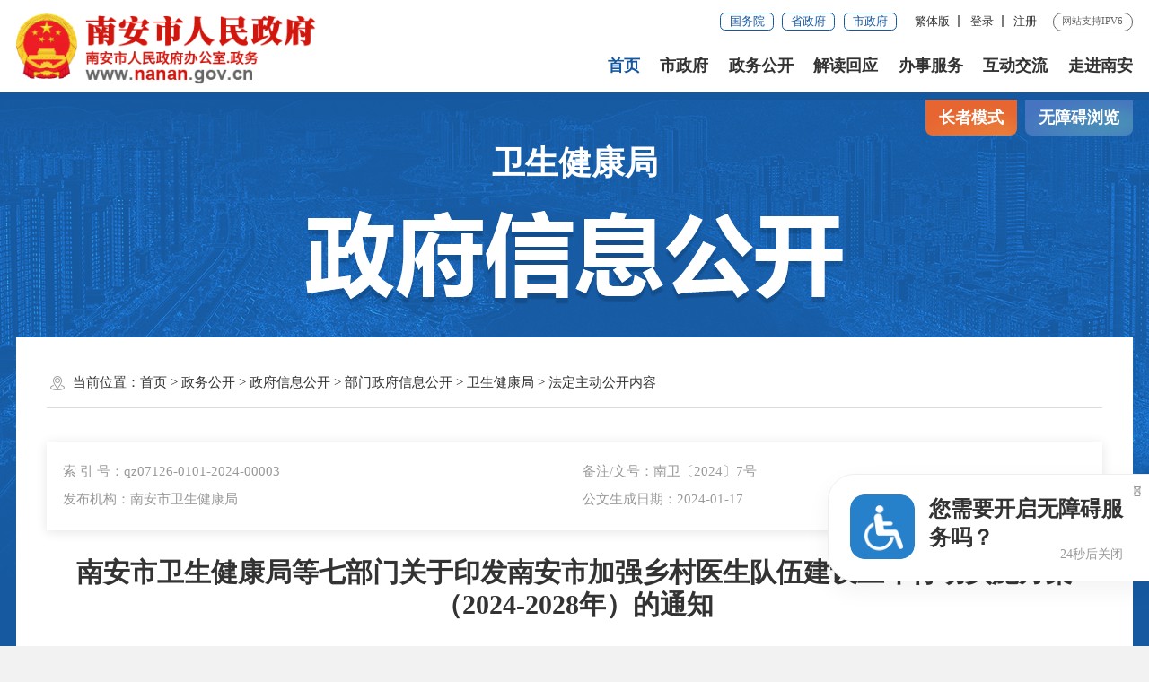

--- FILE ---
content_type: text/html
request_url: http://www.nanan.gov.cn/zwgk/zfxxgkzl/bmzfxxgk/wshjhsyj/zfxxgkml/202401/t20240129_2999389.htm
body_size: 86155
content:
<!DOCTYPE html>
<html><!--长者模式这边加个class="slb"-->
<head>
	<meta charset="utf-8" name="viewport" content="width=device-width, initial-scale=1.0, maximum-scale=1.0">
	<meta http-equiv="x-UA-Compatible" content="IE=Edge">
<meta name="SiteName" content="中国南安--南安市人民政府门户网站" />
<meta name="SiteDomain" content="http://www.nanan.gov.cn/" />
<meta name="SiteIDCode" content="3505830011" />
<meta name="ColumnName" content="法定主动公开内容" />
<meta name="ColumnDescription" content="法定主动公开内容主要用于法定主动公开内容，等信息的发布" />
<meta name="ColumnKeywords" content="南安,南安市人民政府,法定主动公开内容," />
<meta name="ColumnType" content="法定主动公开内容" />
<meta name="ArticleTitle" content="南安市卫生健康局等七部门关于印发南安市加强乡村医生队伍建设五年行动实施方案（2024-2028年）的通知" />
<meta name="PubDate" content="2024-01-17" />
<meta name="ContentSource" content="中国南安--南安人民政府门户网站" />
	<title>南安市卫生健康局等七部门关于印发南安市加强乡村医生队伍建设五年行动实施方案（2024-2028年）的通知_法定主动公开内容_南安市人民政府</title>
	<!--2022_政府信息公开样式SSI-->
<link rel="stylesheet" type="text/css" href="/comps/images/trt_iconfont_v2.css">
<link rel="stylesheet" type="text/css" href="/comps/images/trt_ui_v2.css">
<link rel="stylesheet" type="text/css" href="/comps/images/trt_component_v2.css">
<link rel="stylesheet" type="text/css" href="/comps/images/trt_media_v2.css">
<!--主站头部底部样式-->
<link rel="stylesheet" type="text/css" href="/images/21qz_style.css">
<link rel="stylesheet" type="text/css" href="/images/22na_field_header.css">
<link rel="stylesheet" type="text/css" href="/images/22na_field_footer.css">
<!--主站头部底部样式-->
<link rel="stylesheet" type="text/css" href="/comps/xxgk/images/22mb_info_public_style.css">
<!--全站通用样式-->
<link rel="stylesheet" type="text/css" href="/comps/images/2022_qz_site_uc.css">
<!--可针对政府信息公开另外设置样式，如背景图，主站头部-->
<style>
.info_public_bg { background: url(/images/19_zfxxgk_bg.png) no-repeat center 1rem #f2f2f2; }
.banner_header{ display:none;}
.qrcode-wrap{ z-index:5;}
.share_box{ z-index:5;}
.footer{ margin-top:20px;}
</style>
	<style>
		.ifr {
		    width: 100%;
		    height: 1178px;
		}
	</style>
</head>
<body>
	<div class="warp info_public_bg">
		<!-- 头部嵌套 -->
		<div class="header menu_hov">
    <div class="row">
       <div class="logo trt-col-9"><img src="/images/gh_logo.png" /><a href="/"><img src="/images/22na_logo.png" /></a></div>
        <div class="header_line clearflx" role= "serve" des="头部信息">
            <div class="header_link_01">
                <a href="https://www.gov.cn/" target="_blank"         class="btn_base btn_outline btn_outline_primary btn_small">国务院</a>
                <a href="https://www.fujian.gov.cn/" target="_blank" class="btn_base btn_outline btn_outline_primary btn_small">省政府</a>
                <a href="https://www.quanzhou.gov.cn" target="_blank" class="btn_base btn_outline btn_outline_primary btn_small">市政府</a>
            </div>
            <div class="header_link_02">
                <a href="javascript:zh_tran('s');" id="zh_click_s" style="display: none;" >简体版</a>
                                    <a href="javascript:zh_tran('t');" id="zh_click_t" style="display: none;">繁体版</a>
                                    <em>|</em>
            </div>
            <div class="header_link_02 none_sm h18user">
                <a href="javascript:showLoginConfirmHtml();">登录</a><em>|</em>
                <a href="javascript:resiter();">注册</a>
            </div>
            <span>网站支持IPV6</span>
        </div>
        <div class="menu_base menu_horizontal menu_hd"  role= "navigation" des="站点主目录">
            <ul class="clearflx">
                <li class="on"><a href="/">首页</a></li>
                <li><a href="https://www.nanan.gov.cn/szf/">市政府</a></li>
                <li><a href="https://www.nanan.gov.cn/zwgk/">政务公开</a></li>
                <li><a href="https://www.nanan.gov.cn/jdhy/">解读回应</a></li>
                <li><a href="https://www.nanan.gov.cn/wsbs/">办事服务</a></li>
                <li><a href="https://www.nanan.gov.cn/hdjl/">互动交流</a></li>
                <li><a href="https://www.nanan.gov.cn/zjna/">走进南安</a></li>
            </ul>
        </div>
        <div class="search_fixed" role="search">
            <form method="post" action="/smartSearch/main/index.html?siteId=2c9d028667ce68cb0167d3ee4ad3034d" accept-charset="UTF-8" target="_blank">
                <input name="keyWord" required type="text" placeholder="请输入搜索内容" value="请输入搜索内容" class="form-control" />
                <button class="btn_base"><i class="iconfont icon-sousuo"></i></button>
            </form>
        </div>
    </div>
    <div class="submenu menu_bd">
        <div class="row"></div>
        <div class="row">
           
        </div>
        <div class="row">
            <a href="https://www.nanan.gov.cn/zwgk/zfxxgkzl/" title="政府信息公开"  target="_blank">政府信息公开</a>
            <a href="https://www.nanan.gov.cn/zwgk/zfwj/" title="政府文件" target="_blank">政府文件</a>
            <a href="https://www.nanan.gov.cn/zwgk/xwzx/" title="新闻中心" target="_blank">新闻中心</a>
            <a href="https://www.nanan.gov.cn/zwgk/zfxxgkzl/zfxxgkml/ghjh/" title="规划计划" target="_blank">规划计划</a>
            <a href="" title="" target="_blank"></a>
            <a href="https://www.nanan.gov.cn/zwgk/zfxxgkzl/zfxxgkml/tzgg/" title="人事信息" target="_blank">人事信息</a>
            <a href="https://www.nanan.gov.cn/zwgk/zfxxgkzdgz/" title="重点领域信息公开" target="_blank">重点领域信息公开</a>
            <a href="https://www.nanan.gov.cn/zwgk/ztzl/" title="专题专栏" target="_blank">专题专栏</a>
        </div>
        <div class="row"></div>
        <div class="row">
            <a href="https://zwfw.fujian.gov.cn/?type=1&siteUnid=B41A6953981E4028990DBE91705E01E2" target="_blank" >福建省网上办事大厅</a>
            <a href="https://www.fujian.gov.cn/bsfw/mztapp/" target="_blank"  >闽政通APP</a>
            <a href="https://www.nanan.gov.cn/wsbs/nrrh/" target="_blank"  >政务指南</a>
            <a href="/wsbs/ztfw/bmfwdt/" target="_blank"  >便民服务地图</a>
        </div>
        <div class="row">
            <a href="http://wsxf.fj.gov.cn/~qznaldxx/index.do" target="_blank" title="市长信箱">市长信箱</a>
            <a href="http://wsxf.fj.gov.cn/~qznawsxf/index.do" target="_blank" title="网上信访">网上信访</a>
            <a href="https://www.nanan.gov.cn/hdjl/znwd/" title="" target="_blank">智能问答</a>
            <a href="https://www.nanan.gov.cn/hdjl/zxft/" title="在线访谈" target="_blank">在线访谈</a>
            <a href="https://12345.quanzhou.gov.cn/#/" target="_blank">12345平台</a>
            <a href="https://www.nanan.gov.cn/hdjl/myzj/" title="民意征集" target="_blank">民意征集</a>
            <a href="https://www.nanan.gov.cn/hdjl/wsdc/" title="网上调查" target="_blank">网上调查</a>  
        </div>
        <div class="row">
           
        </div>
        <div class="row"></div>
    </div>
</div>
<div class="banner_header">
    <div class="row">
        <div class="trt-row trt-row-large">
            <div class="trt-col-6 trt-col-sm-0">
                <div class="area_weather" id="todayHeader">
                    
                </div>
            </div>
            <div class="trt-col-12 trt-col-sm-24"  ms-controller="searchWordNotice"  role= "interaction" des="搜索">
                <div class="search_area">
                    <form id="js_localSearch"  action="/ssp/main/index.html" target="_blank" method="get" class="siteSearch">
                        <div class="input_select input_base input_group input_group_append input_group_prepend">							
                             <div class="input_group_prepend_01">
                                <div class="select_group">
                                    <div class="input_base input_suffix header_21_picker1_xmb">
                                        <input type="text" readonly="readonly" placeholder="本站" value="本站" class="input_inner" />
                                        <span class="input_icon"><i class="iconfont icon-shangxiajiantou"></i></span>
                                    </div>
                                </div>
                            </div>
                            <input type="hidden" name="siteId" value="000000008aff2ac1018b0ddaf5fa0070" />
                            <input type="text" required name="keyWord" placeholder="请输入您要搜索的内容" ms-duplex="searchWord" ms-focus="activeDoSearch" autocomplete="off" class="input_inner" />
                            <div class="input_group_append_01"><button type="submit" class="btn_base btn_default"><i class="iconfont icon-sousuo"></i></button></div>
                          </div>
                        </form>
                        <form id="js_citySearch" class="no" action="https://www.quanzhou.gov.cn/smartSearch/main/index.xhtml" method="get" target="_blank" accept-charset="UTF-8" class="siteSearch">

                            <div class="input_select input_base input_group input_group_append input_group_prepend">							
                                 <div class="input_group_prepend_01">
                                    <div class="select_group">
                                        <div class="input_base input_suffix header_21_picker1_xmb">
                                            <input type="text" readonly="readonly" placeholder="站群" value="站群" class="input_inner" />
                                            <span class="input_icon"><i class="iconfont icon-shangxiajiantou"></i></span>
                                        </div>
                                    </div>
                                </div>
                                <input type="text" required name="key" placeholder="请输入您要搜索的内容" ms-duplex="searchWord" ms-focus="activeDoSearch" autocomplete="off" class="input_inner" />										
                                <input type="hidden" name="siteId" value="2c9d02866787ab22016787b129ae0032" />
                                <input type="hidden" name="isMain" value="1" />
                                <div class="input_group_append_01"><button type="submit" class="btn_base btn_default"><i class="iconfont icon-sousuo"></i></button></div>
                              </div>
                            </form>
                            <form id="js_provinceSearch" class="no" action="https://www.fujian.gov.cn/ssp/main/index.html" method="get" target="_blank" accept-charset="UTF-8" class="siteSearch">
                                <div class="input_select input_base input_group input_group_append input_group_prepend">							
                                     <div class="input_group_prepend_01">
                                        <div class="select_group">
                                            <div class="input_base input_suffix header_21_picker1_xmb">
                                                <input type="text" readonly="readonly" placeholder="全省" value="全省" class="input_inner" />
                                                <span class="input_icon"><i class="iconfont icon-shangxiajiantou"></i></span>
                                            </div>
                                        </div>
                                    </div>
                                    <input type="text" required name="keyWord" placeholder="请输入您要搜索的内容" ms-duplex="searchWord" ms-focus="activeDoSearch" autocomplete="off" class="input_inner" />
                                    <input type="hidden" name="siteId" value="ff808081624641aa0162476c0e0e0055" />
                                    <input type="hidden" name="isMain" value="1" />
                                    <div class="input_group_append_01"><button type="submit" class="btn_base btn_default"><i class="iconfont icon-sousuo"></i></button></div>
                                  </div>
                            </form>

    <!-- <div class="search_content shadow_base no"   ms-visible="rows.length>0&&showNotice"  >
        <div class="search_history">
            <a href="javascript:void(0);" ms-repeat="rows" ms-click="selectWord(el)" >{{el.name|text}}<i class="trt-iconfont trt-icon-dacha"></i></a>
        </div>
    </div> -->

                </div>
            </div>
            <div class="trt-col-6 trt-col-sm-6 trt-col-md-24 text_align_right">
                <div class="aged_link">
                    <a href="javascript:void(0)" id="Elderly" class="aged_link_01">长者模式</a>
                    <a href="javascript:void(0)" id="barrierFreeBtn"  class="aged_link_02">无障碍浏览</a>
                </div>
            </div>
        </div>
    </div>
</div>
		<!-- 头部嵌套 -->
		<div class="main">
			<div class="content">
				<div class="row">
					<div class="aged_link">
						<a href="javascript:void(0)" id="Elderly" class="aged_link_01">长者模式</a>
						<a href="javascript:void(0)" id="barrierFreeBtn" class="aged_link_02">无障碍浏览</a>
					</div>
					<div class="info_public_tit info_public_tit_01">
						<span class="text_align_center" id='bmTitle'></span>
						<img src="../../../../../../images/20200907-wz-banner.png" />
					</div>
				</div>
				<div class="row content_bg_02 pad_xl pad_base_sm mar_t_200">
					<div class="trt-row">
						<div class="none block_sm trt-col-sm-24 slb_block slb-trt-col-24"><!-- 左侧树,详情页面在手机端展示 -->
							<div class="info_menu_list">
								<ul id="childLeftList"></ul>
							</div>
						</div>
					</div>
					<div class="breadcrumb">
						<span><i class="trt-iconfont trt-icon-weizhi"></i>当前位置：</span>
						<ul><li><a href="../../../../../../" title="首页" class="CurrChnlCls">首页</a>&nbsp;&gt;&nbsp;<a href="../../../../../" title="政务公开" class="CurrChnlCls">政务公开</a>&nbsp;&gt;&nbsp;<a href="../../../../" title="政府信息公开" class="CurrChnlCls">政府信息公开</a>&nbsp;&gt;&nbsp;<a href="../../../" title="部门政府信息公开" class="CurrChnlCls">部门政府信息公开</a>&nbsp;&gt;&nbsp;<a href="../../" title="卫生健康局" class="CurrChnlCls">卫生健康局</a>&nbsp;&gt;&nbsp;<a href="../" title="法定主动公开内容" class="CurrChnlCls">法定主动公开内容</a></li></ul>
					</div>
					<div class="pad_t_base">
						
						<div class="index_box shadow_base pad_base mar_b_large">
							<ul class="trt-row">
								
								<li class="trt-col-12 trt-col-sm-24">索 引 号：qz07126-0101-2024-00003</li>
								
								
								<li class="trt-col-12 trt-col-sm-24">备注/文号：南卫〔2024〕7号</li>
								
								
								<li class="trt-col-12 trt-col-sm-24">发布机构：南安市卫生健康局</li>
								
								
								<li class="trt-col-12 trt-col-sm-24">公文生成日期：2024-01-17</li>
								
							</ul>
						</div>
						
						<div class="">
							<div class="trt-row">
								<div class="trt-col-24 trt-col-sm-24 slb-trt-col-24">
									<div class="article_component">
										<div class="article_title_group mar_t_large">
											<div class="article_title text_align_center">南安市卫生健康局等七部门关于印发南安市加强乡村医生队伍建设五年行动实施方案（2024-2028年）的通知</div>
											<div class="article_title_sec none"></div>
										</div>
										<div class="article_extend pad_base pad_base0_sm mar_t_base">
											<div class="border_b_solid_01 none_sm mar_b_base"></div>
											<div class="trt-row">
												<div class="trt-col-16 trt-col-sm-24">
													
													<span class="article_time">时间：2024-01-17 16:48</span>
												</div>
												<div class="trt-col-8 function_icon none_sm">
													<span ms-click="addFontSize()"><i class="trt-iconfont trt-icon-zitifangda"></i></span>
													<span ms-click="decreaseFontSize()"><i class="trt-iconfont trt-icon-zitisuoxiao1"></i></span>
													<span id="fav"><i class="trt-iconfont trt-icon-shoucang"></i></span>
													<span onclick="window.print();"><i class="trt-iconfont trt-icon-dayin"></i></span>
													<span class="share"><i class="trt-iconfont trt-icon-fenxiang1"></i>
		<div class="share_box bdsharebuttonbox">
															<a class="bds_weixin" data-cmd="weixin" title="分享到微信"><i class="trt-iconfont trt-icon-weixin1"></i>微信</a>
															<a class="bds_qzone" data-cmd="qzone" title="分享到QQ空间"><i class="trt-iconfont trt-icon-kongjian"></i>QQ空间</a>
															<a class="bds_tsina" data-cmd="tsina" title="分享到新浪微博"><i class="trt-iconfont trt-icon-weibo"></i>微博</a>
														</div>
													</span>
												</div>
											</div>
										</div>
										<div id="loading_xmb"  class="loading" ></div>
										<div class="no" id="main_xmb">

											<div class="tabs_content tabs_bd">
												<div class="pic_con" id="content_xmb">
												</div>
												<div class="word_con">
													<div class="article_area" >
														<div class="article_content article_content_01 font_family_cn" ms-class="font{{detailFont}}">
															<div class=TRS_Editor><DIV class='TRS_Editor'>
<style type="text/css">
.TRS_Editor P {
	FONT-SIZE: 12pt; MARGIN-BOTTOM: 5px; FONT-FAMILY: 宋体; MARGIN-TOP: 5px; LINE-HEIGHT: 2
}
.TRS_Editor DIV {
	FONT-SIZE: 12pt; MARGIN-BOTTOM: 5px; FONT-FAMILY: 宋体; MARGIN-TOP: 5px; LINE-HEIGHT: 2
}
.TRS_Editor TD {
	FONT-SIZE: 12pt; MARGIN-BOTTOM: 5px; FONT-FAMILY: 宋体; MARGIN-TOP: 5px; LINE-HEIGHT: 2
}
.TRS_Editor TH {
	FONT-SIZE: 12pt; MARGIN-BOTTOM: 5px; FONT-FAMILY: 宋体; MARGIN-TOP: 5px; LINE-HEIGHT: 2
}
.TRS_Editor SPAN {
	FONT-SIZE: 12pt; MARGIN-BOTTOM: 5px; FONT-FAMILY: 宋体; MARGIN-TOP: 5px; LINE-HEIGHT: 2
}
.TRS_Editor FONT {
	FONT-SIZE: 12pt; MARGIN-BOTTOM: 5px; FONT-FAMILY: 宋体; MARGIN-TOP: 5px; LINE-HEIGHT: 2
}
.TRS_Editor UL {
	FONT-SIZE: 12pt; MARGIN-BOTTOM: 5px; FONT-FAMILY: 宋体; MARGIN-TOP: 5px; LINE-HEIGHT: 2
}
.TRS_Editor LI {
	FONT-SIZE: 12pt; MARGIN-BOTTOM: 5px; FONT-FAMILY: 宋体; MARGIN-TOP: 5px; LINE-HEIGHT: 2
}
.TRS_Editor A {
	FONT-SIZE: 12pt; MARGIN-BOTTOM: 5px; FONT-FAMILY: 宋体; MARGIN-TOP: 5px; LINE-HEIGHT: 2
}

</style>
<p>各乡镇（街道）党委（党工委）、人民政府（办事处），雪峰开发区、经济开发区党工委、管委会，市直有关单位，各医疗卫生单位：</p>
<p>　　根据《泉州市卫生健康委员会等七部门关于印发&lt;泉州市加强乡村医生队伍建设五年行动实施方案（2024-2028年）&gt;的通知》（泉卫规〔2023〕3号）要求，结合我市实际，现将《南安市加强乡村医生队伍建设五年行动实施方案(2024-2028年)》印发给你们，请认真组织实施。</p>
<p align="right">　</p>
<p align="right">&nbsp;</p>
<p align="right">　南安市卫生健康局 中共南安市委宣传部</p>
<p align="right">　　南安市农业农村局 南安市教育局</p>
<p align="right">　　南安市财政局 南安市人力资源和社会保障局</p>
<p align="right">　　泉州市医疗保障局南安分局</p>
<p align="right">　　2024年1月17日</p>
<p>　　（此件主动公开）</p>
<p>　　</p>
<p align="center"><strong>南安市加强乡村医生队伍建设五年行动实施方案(2024-2028年)</strong></p>
<p>　　乡村医生是具有中国特色、根植广大农村的卫生工作者，是最贴近农村群众的健康“守护人”,长期以来在维护广大农村群众健康、疫情防控等方面发挥着难以替代的作用。为进一步加强乡村医生队伍建设，筑牢农村三级医疗卫生服务体系的“网底”,根据中共中央办公厅、国务院办公厅印发《关于进一步深化改革促进乡村医疗卫生体系健康发展的意见》(厅字〔2023〕3号)精神，结合我市实际，制定本实施方案。</p>
<p>　　一、目标任务</p>
<p>　　到2025年，村级医疗卫生机构功能布局更加均衡合理，基础设施条件明显改善，应用智能化、数字化进行诊疗服务基本全覆盖，对符合条件的村卫生所(室)依申请纳入医保定点管理；10%的村卫生所(室)设立“中医阁”,90%的村卫生所(室)能按照中医药技术操作规范开展4类6项以上的中医药适宜技术；基本医疗和基本公共卫生、健康管理能力显著提升，应对重大疫情和突发公共卫生事件处置能力不断增强，95%以上的村卫生所(室)服务能力达到《村卫生室服务能力基本标准》,其中服务能力较强的15%达到《村卫生室服务能力推荐标准》;乡村医生队伍发展壮大，人员素质和结构明显优化，专科以上学历占比提高到50%以上；执业(助理)医师占比提高到45%;待遇水平得到明显提高，养老等社会保障问题有效解决。</p>
<p>　　到2028年，村级医疗卫生体系运行机制进一步完善，投入机制基本健全，专科以上学历占比提高到65%以上，执业(助理)医师占比提高到60%;村卫生所(室)“中医阁”覆盖率达15%,绝大部分的村卫生所(室)服务能力达到《村卫生室服务能力基本标准》,其中服务能力较强的20%达到《村卫生室服务能力推荐标准》。</p>
<p>　　二、主要任务</p>
<p>　　(一)完善村级医疗卫生服务体系</p>
<p>　　1.优化村级医疗卫生机构布局。各相关乡镇(街道、开发区)要按照《关于印发&lt;村卫生室管理办法(试行)&gt;的通知》(国卫基层发〔2014〕33号)、《中共福建省委办公厅 福建省人民政府办公厅印发&lt;关于进一步深化基层医药卫生体制综合改革的意见(试行)&gt;的通知》(闽委办发〔2016〕44号)要求，根据乡村形态变化和人口迁徙流动情况，因地制宜合理配置村级医疗卫生资源，可采取“一村一所为主，卫生院分院、派驻、联合村卫生所或移动医院、巡诊等建设模式为辅”的村卫生所(室)建设方式，落实村卫生所(室)建设，提升村卫生所(室)单体规模和服务辐射能力，从注重机构全覆盖转向更加注重服务全覆盖。加强边远地区以及山区、海岛等特殊地区村卫生所(室)建设。鼓励社会力量办诊所、门诊部、民营医院等，为农民群众提供多元化医疗服务，并参与承接政府购买公共卫生服务。</p>
<p>　　责任单位：各乡镇（街道）党委（党工委）、人民政府（办事处），雪峰开发区、经济开发区党工委、管委会〔以下均需上述乡镇（街道）落实，不再列出〕，市发改委、卫健局、民政局、财政局、农业农村局</p>
<p>　　2.加快服务能力达标。强化村卫生所(室)基本公共卫生服务功能，制定完善村卫生所(室)公共卫生责任清单，允许具备条件的村卫生所(室)拓展符合其功能定位的医疗服务。坚持中西医并重，促进中医药传承创新发展，加快村卫生所(室)“中医阁”建设，2025年“中医阁”覆盖率达到10%,扩大乡村医疗卫生机构中医药服务供给，90%的村卫生所(室)能按照中医药技术操作规范开展4类6项以上的中医药适宜技术。认真落实国家卫健委《村卫生室服务能力基本标准》(2022年版),加快推进村卫生所(室)服务能力达标工作，2024年不少于85%的村卫生所(室)服务能力达到《村卫生室服务能力基本标准》,其中服务能力较强的10%达到《村卫生室服务能力推荐标准》;2025年不少于95%的村卫生所(室)服务能力达到《村卫生室服务能力基本标准》,其中服务能力较强的15%达到《村卫生室服务能力推荐标准》;2028年绝大部分的村卫生所(室)服务能力达到《村卫生室服务能力基本标准》,其中服务能力较强的20%达到《村卫生室服务能力推荐标准》。</p>
<p>　　责任单位：卫健局、市场监管局</p>
<p>　　3.完善村卫生所医疗保障网络体系建设。对一体化村卫生所(室)依申请纳入医保定点管理，通过乡村卫生一体化管理实现村卫生所(室)医保结算，实现村卫生所(室)卫生专线和医保专线“村村通”或“就近通”。健全完善分级诊疗模式和家庭医生签约服务制度建设，推行“三师两员”(即全科医师、专科医师、乡村医师、健康管理员、人口健康助理员)家庭医生签约服务模式，发挥乡村医生作为家庭医生签约服务团队成员、政策宣传员、健康管理员、就医导诊员的作用，加强村(社区)慢病管理工作，推进全民健康管理水平。根据调价评估情况，综合考虑群众负担和医保基金承受能力，及时动态调整村卫生所(室)一般诊疗费。乡村医疗卫生机构医保基金打包纳入县域医共体医保基金打包总额，逐步提高县域内医保基金用于乡村医疗卫生机构的比例。落实国家、省医保局关于增设农村地区适宜卫生服务项目，逐步提高乡村医疗卫生机构服务性收入占比。根据实际需要，适当扩大村医疗卫生机构用药范围。鼓励乡村医生使用基本药物。</p>
<p>　　责任单位：市医保局南安分局、卫健局</p>
<p>　　(二)创新乡村医生队伍管理机制</p>
<p>　　4.及时招聘与补充乡村医生。综合考虑辖区服务人口、服务现状和预期需求以及地理条件等因素，合理配置乡村医生，确保原则上每千服务人口配备不少于1名乡村医生。积极实施“大学生乡村医生专项计划”,将大学生乡村医生作为招聘引进的医疗卫生人才，由乡镇卫生院与大学生乡村医生签订服务协议，专项招聘到村卫生所(室)工作。鼓励医学院校科班生积极投身乡村医生队伍，落实医学专业高等学校临床医学、中医学和中西医结合等专业毕业生免试申请执业注册乡村医生政策。加强农村订单定向免费医学生的培养，由卫健部门牵头，与泉州医高专等医学专业高等学校签订定向委培联合办学协议，面向农村规范培养拟从事乡村医生的高等职业教育层次医学生。及时向社会发布岗位信息，采取院校专场招聘等常态化方式招聘乡村医生。由乡镇卫生院指派专人，派驻村卫生所(室)作为乡村医生，周期不少于半年；或返聘已退休卫技人员回村卫生所(室)服务。</p>
<p>　　责任单位：卫健局、教育局、财政局、人社局，泉州医高专</p>
<p>　　5.完善准入退出机制。建立准入制度，录用到村卫生所(室)的乡村医生，应当具备执业(助理)医师、乡村全科执业助理医师或乡村医生执业证书等相应执业资格，并按照规定进行注册，在规定范围内执业。完善退出机制，原则上对纳入乡村一体化管理、达到法定退休年龄的乡村医生，不再签订劳动合同，到龄退出；确因工作需要，年满60周岁且身体健康、考核合格、群众信赖的乡村医生可予以返聘，但男性70周岁以上，女性65周岁以上或不具有医疗业务管理能力者，不得担任医疗机构的法定代表人或主要负责人。</p>
<p>　　责任单位：卫健局、人社局</p>
<p>　　6.创新人才使用机制。加强县域医疗卫生人才一体化配置和管理，对招聘引进的医疗卫生人才实行县管乡(镇)用、乡(镇)聘村用，逐步将实现乡村一体化管理的村卫生所(室)执业(助理)医师纳入乡镇卫生院职称评聘。纳入一体化村卫生所管理的乡村医生，由基层医疗卫生机构在全镇内统一调配使用。鼓励县级医疗卫生机构与县域内乡村医疗卫生机构共同开展家庭医生签约服务,稳步扩大服务覆盖面。探索在乡村医疗卫生机构赋予公共卫生医师处方权。鼓励执业医师到村卫生所(室)多点执业，探索对基层医疗卫生机构及以上执业医师到村卫生所(室)多点执业的，医务人员补贴费用可从紧密型县域医共体打包支付结余资金等给予适当补助，对不足部分，由财政适当给予资金补助保障。</p>
<p>　　责任单位：人社局、卫健局、医保局南安分局、财政局</p>
<p>　　7.推动医疗服务下沉。通过县域医共体内人才、技术、资源等下沉，帮扶带动村卫生所(室)发展，县支援乡级、乡支援村级，提升乡村综合医疗服务能力。管理下沉，通过县域医共体总医院指导乡镇卫生院推进、落实对村卫生所(室)行政、人力资源、财务、医疗质量、药械管理和信息系统建设运维等一体化管理，推进均等化服务。站点下沉，通过在人口集中的大村设立乡镇卫生院分院或延伸站点，或由乡镇卫生院派驻、组织定期、不定期巡诊，或开展“移动医院”等方式，提升医疗服务。优质医疗资源下沉，采取驻点坐诊、专家巡诊、现场培训，“党员医务人员回家日活动”等;充分运用县域医共体“六大中心”,远程指导村卫生所(室)开展诊疗或检验检测，对县、乡两级医疗卫生单位下沉常驻到一体化村卫生所满1年的卫技人员，由人事关系所在单位在每月的奖励性绩效给予适当倾斜；下沉常驻卫技人员服务期间各类工资福利、行政职务应保持不变，其职称评定、职务晋升等均按正常在岗人员进行并适当倾斜。</p>
<p>　　责任单位：卫健局、人社局</p>
<p>　　8.拓宽乡村医生发展空间。2024年起，在乡镇卫生院(社区卫生服务中心)新招聘编制内人员时，每年统筹一定数量空编通过事业单位公开招聘形式，选拔优秀的大学生乡村医生纳入编制管理，进一步引进执业(助理)医生、医学院毕业生到村卫生所(室)工作。具体招聘办法由卫健部门商机构编制部门、人社部门制定。鼓励、支持符合条件的乡村医生参加职称评聘。乡村医生规范培训考试考核合格者视同达到当年继续医学教育学分要求。鼓励符合条件的乡村医生依照法定程序选任村民委员会成员。</p>
<p>　　责任单位：卫健局、人社局、民政局</p>
<p>　　（三）优化乡村医生队伍教育培养机制</p>
<p>　　9.提升乡村医生学历水平。有条件的一体化村卫生所可引进全科、儿科、儿童保健科、口腔科以及中医、护理、公共卫生、预防保健、心理健康、精神卫生、康复等专业紧缺人才。对年龄60周岁及以下、完成基本公共卫生服务项目任务量且考核合格的在岗注册乡村医生实施“高学历补助”,分别给予取得全日制医学院校硕士、本科、大专学历的乡村医生每人每月2000元、1000元、500元补助。所需经费由泉州、南安财政按1:2承担，实施期限为2024年至2028年。</p>
<p>　　责任单位：卫健局、财政局、人社局</p>
<p>　　10.加快执业医师化进度。落实医学专业高等学校毕业生免试申请乡村医生执业注册政策。免试注册的大学生乡村医生应在注册之日起三年内考取执业(助理)医师资格(含乡村全科执业助理医师资格，下同)。实施执业资格提升工程，提升乡村医生执业化水平，引导符合条件的乡村医生参加执业(助理)医师资格考试，依法取得执业(助理)医师资格。2024年，乡村医生中具备执业(助理)医师资格的人员比例达到40%,以后逐年提高。到2025年，乡村医生中具备执业(助理)医师资格的人员比例提高到45%；到2028年，乡村医生中具备执业(助理)医师资格的人员比例提高到60%,逐步形成以执业(助理)医师为主体、全科专业为特色的乡村医疗卫生服务队伍。对年龄60周岁及以下、完成基本公共卫生服务项目任务量且考核合格的在岗注册乡村医生实施“执业资格补助”,分别给予取得执业医师、执业助理医师、乡村全科执业助理医师资格的乡村医生每人每年1000元、800元、500元补助，补助就高不重复。所需经费由泉州财政承担，实施期限为2024年至2028年。</p>
<p>　　责任单位：卫健局、财政局、农业农村局</p>
<p>　　(四)提高乡村医生薪酬待遇水平</p>
<p>　　11.严格落实政策待遇。要落实好乡村医生基本公共卫生服务补助、基本药物制度补助、一般诊疗费政策，动态调整补助标准，逐步提高乡村医生收入。要切实将基本公共卫生服务项目不低于40%的工作量安排给乡村医生承担，并根据绩效考核结果发放补助经费；对服务能力较强的村卫生所(室),可以增加乡村医生基本公共卫生服务工作量。落实基本药物零差率补助，按照服务人口人均8-10元标准补助。对在艰苦边远山区、乡村振兴重点帮扶服务的乡村医生，适当增加补助。</p>
<p>　　责任单位：卫健局、财政局、医保局</p>
<p>　　12.逐步提高岗位补助。2024年起给予乡村医生岗位补助每人每月不低于100元，对于服务人口少于1000人的行政村，尤其是边远山区，适度提高岗位补助，以稳定乡村医生队伍。多方争取财政资金，试点开展乡村医生基本工资制或年薪制，参照不低于“村主干”的工资待遇确定乡村医生基本工资。</p>
<p>　　责任单位：卫健局、财政局、农业农村局</p>
<p>　　(五) 强化乡村医生社会保障</p>
<p>　　13.落实乡村医生养老和医疗保障。已纳入事业编制的乡村医生，按照有关规定参加机关事业单位基本养老保险和职工基本医疗保险等社会保险；未纳入事业编制的乡村医生，引导其参加企业职工基本养老保险和职工基本医疗保险。鼓励有条件的乡镇（街道）结合实际制定政策，提高乡村医生养老和医疗保障待遇。符合企业职工基本养老保险和职工医疗保险补缴政策的乡村医生可按规定补缴，补缴部分由乡村医生自行承担。乡村医生在岗服务期间，按每年每人至少3000元标准给予乡村医生企业职工基本养老保险参保补助，所需经费由财政统筹保障，其余缴费部分由个人承担。对年满60周岁的乡村医生，结合实际采取补助等多种形式进一步提高其养老待遇。</p>
<p>　　责任单位：卫健局、财政局、人社局、医保局南安分局</p>
<p>　　14.推进医疗责任险全覆盖。为辖区乡村医生统一投保医疗责任险，主要保障乡村医生在合法诊疗中因过失应承担的经济赔偿责任，保费由泉州财政、南安财政和个人按1:2:2比例分担。适时调整保费和保额，最大程度化解乡村医生执业风险。也可以采取县域内医疗卫生机构整体参加医疗责任保险等方式，健全村卫生所(室)医疗风险分担机制。2024年起实现村卫生所(室)和乡村医生医疗责任险参保全覆盖。</p>
<p>　　责任单位：卫健局、财政局</p>
<p>　　(六)规范乡村医生从业管理</p>
<p>　　15.推进全面实现信息化管理。依托现有的“泉州市居民健康档案信息系统”增加乡村医生管理功能模块进行建设，建设以乡村医生基本信息、注册管理、绩效考核等主要内容的信息化管理系统，规范乡村医生从业管理。优化提升村卫生所(室)管理信息系统，满足村卫生所(室)基本诊疗服务、基本医疗保障管理、基本药物管理、双向转诊、工作量统计与绩效考核、乡村医生培训等多位一体业务需要，通过村卫生所(室)与乡镇卫生院、县级医疗卫生机构间信息互联互通和共享，提高村卫生所(室)业务应用信息化水平和综合管理能力。要实现村卫生所(室)卫生专线“村村通”或“就近通”。</p>
<p>　　责任单位：卫健局、数字办</p>
<p>　　16.加强乡村医生培训教育。要落实乡村医生每年全覆盖培训工作。要积极选派优秀乡村医生参加国家、省级组织的各类卫生健康人才项目的培养、培训。卫健行政部门要强化对乡村医生县级培训分中心(培训基地)的规范管理，结合实际制定本地培训计划，采取集中面授、远程视频教学和临床跟班学习相结合的方式，要落实乡村医生每年一次的全员培训。县域医共体要发挥专业优势，结合每年实际开展专题培训，提升乡村医生实践能力和诊治能力。要开展县级及以上医院和乡镇卫生院副高级及以上职称专家师带徒工作，与乡村医生结成1对N的“师徒关系”,发挥紧密式帮带作用。同时，要建立健全培养机制。要建立县域内师资库专家与乡村医生之间全覆盖挂钩联系制度、选派乡村医生到县级及以上医院跟班学习制度、培养培训效果考核制度等。</p>
<p>　　责任单位：卫健局</p>
<p>　　17.强化执业考核管理。要指导督促乡村医生履行岗位职责，加强乡村医生执业管理和服务质量监管，切实规范乡村医生服务行为。依据《乡村医生从业管理条例》规定，对乡村医生的业务水平、工作业绩和职业道德状况进行考核，每2年组织一次，加强乡村医生执业考核与管理。考核结果作为乡村医生执业注册、签约续聘、奖惩，以及财政补助发放的主要依据，切实激发、调动乡村医生积极性。</p>
<p>　　责任单位：卫健局、财政局</p>
<p>　　三、保障措施</p>
<p>　　(一)健全投入运行机制。要落实乡村医疗卫生体系建设主体责任，加大统筹力度，落实政府办乡村医疗卫生机构发展建设支出，通过服务收费和政府补助补偿运行成本，确保乡村医疗卫生体系均衡健康发展。建立村卫生所(室)开办经费县乡村三级政府合理分担机制。全面落实乡村医生基本公共卫生服务补助、基本药物制度补助、岗位补助、一般诊疗费、高学历补助、执业资格补助等多渠道补偿政策，动态调整补助标准，逐步提高乡村医生收入。农村地区新增的基本公共卫生服务补助资金要重点向乡村医生倾斜。要加强村(社区)公共卫生委员会建设，发挥公共卫生委员会作用。</p>
<p>　　责任单位：卫健局、财政局、农业农村局、民政局</p>
<p>　　(二)拓宽大学生乡村医生职业发展空间。大学生乡村医生上岗前，卫生健康行政部门要组织做好岗前培训，帮助其了解掌握乡村医生执业规则和特点。要加大大学生乡村医生的继续医学教育资源供给。中央财政通过现有卫生健康人才培养项目，支持开展大学生乡村医生能力提升培训，确保上岗后3年(含)内完成一轮培训。要通过培训、进修等方式不断提高乡村医生医学综合能力和实践技能，为其考取执业(助理)医师资格及学历提高创造条件。教育部门要配合卫健部门，开展大学生乡村医生职业技能提升培训，提高大学生乡村医生专业技能。医学专业高等学校毕业生到村卫生所(室)工作，按规定享受基层就业学费补偿国家助学贷款代偿政策。</p>
<p>　　责任单位：卫健局、教育局、财政局</p>
<p>　　(三)加强乡村医生典型宣传。建立健全乡村医疗卫生人员荣誉制度，大力营造“尊医重卫”浓厚氛围，提高乡村医生获得感。各类人才项目、评优评先向乡村医疗卫生人员倾斜。加大对乡村医疗卫生人员中先进事迹的宣传力度，在全社会形成尊重乡村医疗卫生人员、关心乡村医疗卫生工作的良好氛围。按规定开展“最美乡村医生”推选活动，对在村卫生所(室)连续从医超过30年及以上，且年度考核均为合格以上的在岗乡村医生，鼓励财政结合实际给予补助。推荐各级各类标准奖励荣誉时，同等条件下适当向乡村医生倾斜。</p>
<p>　　责任单位：市委宣传部，卫健局、财政局、人社局</p>
<p>　　本规定自发文之日起施行，有效期至2028年12月31日。以前其他规定与本方案有出入的以本方案为准。本方案由市卫健局负责解释。</p>
</DIV></div>
														</div>
													</div>
													
												</div>
											</div>
											<div class="article_attachment no" id="file_xmb">
												<div class="title_base">
													<div class="title_icon_base"><i class="trt-iconfont trt-icon-xiazai"></i>附件下载</div>
												</div>
												<div class="list_base primary_color list_base_date_02 mar_t_small">
													<ul id="file_ul_xmb">

														
														<li><a href="https://www.nanan.gov.cn/zwgk/zfxxgkzl/bmzfxxgk/wshjhsyj/zfxxgkml/202401/P020240129354510874440.docx"   >南卫〔2024〕6号南安市卫健局等七部门关于印发南安市加强乡村医生队伍建设五年行动实施方案（2024-2028年）的通知.docx</a></li>
														

													</ul>
												</div>
											</div>
											<div class="article_qrcode_area none_sm">
												<div class="article_qrcode">
													<p>扫一扫在手机上查看当前页面</p>
													<div id="qrcode"></div>
												</div>
											</div>
										</div>
									</div>
								</div>
								<div class="trt-col-5 trt-col-offset-1 slb-trt-col-offset-0 trt-col-sm-offset-0 trt-col-sm-24 slb-trt-col-24 no" id="relList">
									<div class="no" id="xgjd">
										<div class="title_base current_title clearflx">
											<div class="title_name">相关解读</div>
										</div>
										<div class="list_base list_base_date_02">
											<ul id="xgjdList">
												<!-- <li><a href="#">《福建省营商环境创新改革行动计划》政策解读</a></li> -->
											</ul>
										</div>
									</div>
									<div class="no" id="wzjd">
										<div class="title_base current_title clearflx">
											<div class="title_name">文字解读</div>
										</div>
										<div class="list_base list_base_date_02">
											<ul id="wzjdList">
												<!-- <li><a href="#">《福建省营商环境创新改革行动计划》政策解读</a></li> -->
											</ul>
										</div>
									</div>
									<div class="no" id="tpjd">
										<div class="title_base current_title clearflx mar_t_01">
											<div class="title_name">图片解读</div>
										</div>
										<div class="pic_list mar_t_01">
											<ul id="tpjdList">
												<!-- <li><a href="#" style="background-image: url(images/221213_tu.png);" class="picture_fixed picture_scale_169"></a></li> -->
											</ul>
										</div>
									</div>
									<div class="no" id="spjd">
										<div class="title_base current_title clearflx">
											<div class="title_name">视频解读</div>
										</div>
										<div class="list_base list_base_date_02">
											<ul id="spjdList">
												<!-- <li><a href="#">《福建省营商环境创新改革行动计划》政策解读</a></li> -->
											</ul>
										</div>
									</div>
									<div class="no" id="ftjd">
										<div class="title_base current_title clearflx">
											<div class="title_name">访谈解读</div>
										</div>
										<div class="list_base list_base_date_02">
											<ul id="ftjdList">
												<!-- <li><a href="#">《福建省营商环境创新改革行动计划》政策解读</a></li> -->
											</ul>
										</div>
									</div>
									<div class="no" id="bdjd">
										<div class="title_base current_title clearflx">
											<div class="title_name">媒体报道</div>
										</div>
										<div class="list_base list_base_date_02">
											<ul id="bdjdList">
												<!-- <li><a href="#">《福建省营商环境创新改革行动计划》政策解读</a></li> -->
											</ul>
										</div>
									</div>
								</div>
							</div>
						</div>
					</div>
				</div>
			</div>
		</div>
		<script>
			//
			if(location.href.indexOf("preview")!=-1){
				document.querySelector("#file_xmb").classList.remove("no");
			}else{
				document.querySelector("#file_ul_xmb").innerHTML="";
			}
			//
			
			

		</script>
		<div class="footer">
    <div class="border_t_solid_01"></div>
    <div class="row">
        <div class="out_links" role= "navigation" des="网站链接">
            <ul class="trt-row">
                <li class="trt-col-ave-5">
                    <p>国家部委</p>
                    <div class="shadow_base">
                        <ul class="trt-row">
                            
                                <li class="trt-col-ave-7 trt-col-sm-24"><a href="http://www.pbc.gov.cn/" target="_blank" title="中国人民银行">中国人民银行</a></li>
                            
                                <li class="trt-col-ave-7 trt-col-sm-24"><a href="http://www.most.gov.cn/" target="_blank" title="科学技术部">科学技术部</a></li>
                            
                                <li class="trt-col-ave-7 trt-col-sm-24"><a href="http://www.mfa.gov.cn/chn/gxh/tyb/" target="_blank" title="外交部">外交部</a></li>
                            
                                <li class="trt-col-ave-7 trt-col-sm-24"><a href="http://www.mnr.gov.cn/" target="_blank" title="自然资源部">自然资源部</a></li>
                            
                                <li class="trt-col-ave-7 trt-col-sm-24"><a href="http://www.mwr.gov.cn/" target="_blank" title="水利部">水利部</a></li>
                            
                                <li class="trt-col-ave-7 trt-col-sm-24"><a href="http://www.samr.gov.cn/" target="_blank" title="市场监督管理总局">市场监督管理总局</a></li>
                            
                                <li class="trt-col-ave-7 trt-col-sm-24"><a href="http://www.mohrss.gov.cn/" target="_blank" title="人力资源和社会保障部">人力资源和社会保障部</a></li>
                            
                                <li class="trt-col-ave-7 trt-col-sm-24"><a href="http://www.mca.gov.cn/" target="_blank" title="民政部">民政部</a></li>
                            
                                <li class="trt-col-ave-7 trt-col-sm-24"><a href="http://www.moe.gov.cn/" target="_blank" title="教育部">教育部</a></li>
                            
                                <li class="trt-col-ave-7 trt-col-sm-24"><a href="http://www.miit.gov.cn/index.html" target="_blank" title="工业和信息化部">工业和信息化部</a></li>
                            
                                <li class="trt-col-ave-7 trt-col-sm-24"><a href="http://www.mot.gov.cn/" target="_blank" title="交通运输部">交通运输部</a></li>
                            
                                <li class="trt-col-ave-7 trt-col-sm-24"><a href="http://www.wenming.cn/" target="_blank" title="中国文明网">中国文明网</a></li>
                            
                                <li class="trt-col-ave-7 trt-col-sm-24"><a href="http://www.ccdi.gov.cn/" target="_blank" title="监察委">监察委</a></li>
                            
                                <li class="trt-col-ave-7 trt-col-sm-24"><a href="http://www.mod.gov.cn/" target="_blank" title="国防部">国防部</a></li>
                            
                                <li class="trt-col-ave-7 trt-col-sm-24"><a href="http://www.mofcom.gov.cn/" target="_blank" title="商务部">商务部</a></li>
                            
                                <li class="trt-col-ave-7 trt-col-sm-24"><a href="http://www.customs.gov.cn/" target="_blank" title="海关总署">海关总署</a></li>
                            
                                <li class="trt-col-ave-7 trt-col-sm-24"><a href="http://www.mof.gov.cn/" target="_blank" title="财政部">财政部</a></li>
                            
                                <li class="trt-col-ave-7 trt-col-sm-24"><a href="http://www.moa.gov.cn/" target="_blank" title="农业农村部">农业农村部</a></li>
                            
                                <li class="trt-col-ave-7 trt-col-sm-24"><a href="http://www.ndrc.gov.cn/" target="_blank" title="国家发改委">国家发改委</a></li>
                            
                                <li class="trt-col-ave-7 trt-col-sm-24"><a href="http://www.moj.gov.cn/" target="_blank" title="司法部">司法部</a></li>
                            
                                <li class="trt-col-ave-7 trt-col-sm-24"><a href="http://www.mohurd.gov.cn/" target="_blank" title="住房和城乡建设部">住房和城乡建设部</a></li>
                            
                                <li class="trt-col-ave-7 trt-col-sm-24"><a href="http://www.mps.gov.cn/n16/index.html" target="_blank" title="公安部">公安部</a></li>
                            
                                <li class="trt-col-ave-7 trt-col-sm-24"><a href="http://www.audit.gov.cn/" target="_blank" title="审计署">审计署</a></li>
                            
                                <li class="trt-col-ave-7 trt-col-sm-24"><a href="http://www.nrta.gov.cn/" target="_blank" title="广电总局">广电总局</a></li>
                            
                                <li class="trt-col-ave-7 trt-col-sm-24"><a href="http://www.mee.gov.cn/" target="_blank" title="生态环境部">生态环境部</a></li>
                            
                                <li class="trt-col-ave-7 trt-col-sm-24"><a href="http://www.sasac.gov.cn/" target="_blank" title="国资委">国资委</a></li>
                            
                        </ul>
                    </div>
                </li>
                <li class="trt-col-ave-5">
                    <p>福建省政府</p>
                    <div class="shadow_base">
                        <ul class="trt-row">
                            
                                <li class="trt-col-ave-7 trt-col-sm-24"><a href="http://www.fujian.gov.cn/" target="_blank" title="中国福建">中国福建</a></li>
                            
                                <li class="trt-col-ave-7 trt-col-sm-24"><a href="http://www.fuzhou.gov.cn/" target="_blank" title="福州市">福州市</a></li>
                            
                                <li class="trt-col-ave-7 trt-col-sm-24"><a href="http://www.putian.gov.cn/" target="_blank" title="莆田市">莆田市</a></li>
                            
                                <li class="trt-col-ave-7 trt-col-sm-24"><a href="http://www.quanzhou.gov.cn/" target="_blank" title="泉州市">泉州市</a></li>
                            
                                <li class="trt-col-ave-7 trt-col-sm-24"><a href="http://www.xm.gov.cn/" target="_blank" title="厦门市">厦门市</a></li>
                            
                                <li class="trt-col-ave-7 trt-col-sm-24"><a href="http://www.zhangzhou.gov.cn/" target="_blank" title="漳州市">漳州市</a></li>
                            
                                <li class="trt-col-ave-7 trt-col-sm-24"><a href="http://www.longyan.gov.cn/" target="_blank" title="龙岩市">龙岩市</a></li>
                            
                                <li class="trt-col-ave-7 trt-col-sm-24"><a href="http://www.sm.gov.cn/" target="_blank" title="三明市">三明市</a></li>
                            
                                <li class="trt-col-ave-7 trt-col-sm-24"><a href="http://www.np.gov.cn/" target="_blank" title="南平市">南平市</a></li>
                             </ul>
                    </div>
                </li>
                <li class="trt-col-ave-5">
                    <p>泉州区（县）市 </p>
                    <div class="shadow_base">
                        <ul class="trt-row">
                            
                                <li class="trt-col-ave-7 trt-col-sm-24"><a href="http://www.qzlc.gov.cn" target="_blank" title="鲤城区人民政府">鲤城区人民政府</a></li>
                            
                                <li class="trt-col-ave-7 trt-col-sm-24"><a href="http://www.qzfz.gov.cn" target="_blank" title="丰泽区人民政府">丰泽区人民政府</a></li>
                            
                                <li class="trt-col-ave-7 trt-col-sm-24"><a href="http://www.qzlj.gov.cn" target="_blank" title="洛江区人民政府">洛江区人民政府</a></li>
                            
                                <li class="trt-col-ave-7 trt-col-sm-24"><a href="http://www.qg.gov.cn" target="_blank" title="泉港区人民政府">泉港区人民政府</a></li>
                            
                                <li class="trt-col-ave-7 trt-col-sm-24"><a href="http://www.jinjiang.gov.cn" target="_blank" title="晋江市人民政府">晋江市人民政府</a></li>
                            
                                <li class="trt-col-ave-7 trt-col-sm-24"><a href="http://www.shishi.gov.cn" target="_blank" title="石狮市人民政府">石狮市人民政府</a></li>
                            
                                <li class="trt-col-ave-7 trt-col-sm-24"><a href="http://www.nanan.gov.cn" target="_blank" title="南安市人民政府">南安市人民政府</a></li>
                            
                                <li class="trt-col-ave-7 trt-col-sm-24"><a href="http://www.huian.gov.cn/" target="_blank" title="惠安县人民政府">惠安县人民政府</a></li>
                            
                                <li class="trt-col-ave-7 trt-col-sm-24"><a href="http://www.fjax.gov.cn" target="_blank" title="安溪县人民政府">安溪县人民政府</a></li>
                            
                                <li class="trt-col-ave-7 trt-col-sm-24"><a href="http://www.fjyc.gov.cn" target="_blank" title="永春县人民政府">永春县人民政府</a></li>
                            
                                <li class="trt-col-ave-7 trt-col-sm-24"><a href="http://www.dehua.gov.cn/" target="_blank" title="德化县人民政府">德化县人民政府</a></li>
                            
                                <li class="trt-col-ave-7 trt-col-sm-24"><a href="http://www.qingmeng.gov.cn/" target="_blank" title="泉州经济技术开发区">泉州经济技术开发区</a></li>
                            
                                <li class="trt-col-ave-7 trt-col-sm-24"><a href="http://www.qzts.gov.cn/" target="_blank" title="泉州市台商投资区">泉州市台商投资区</a></li>
                            
                         </ul>
                    </div>
                </li>
                <li class="trt-col-ave-5">
                    <p>政府部门网站</p>
                    <div class="shadow_base">
                        <ul class="trt-row">
                            
                                <li class="trt-col-ave-7 trt-col-sm-24"><a href="https://www.nanan.gov.cn/zwgk/zfxxgkzl/bmzfxxgk/fzhggj/" target="_blank" title="发展和改革局">发展和改革局</a></li>
                            
                                <li class="trt-col-ave-7 trt-col-sm-24"><a href="https://www.nanan.gov.cn/zwgk/zfxxgkzl/bmzfxxgk/jjhxxhj/" target="_blank" title="工业和信息化局">工业和信息化局</a></li>
                            
                                <li class="trt-col-ave-7 trt-col-sm-24"><a href="https://www.nanan.gov.cn/zwgk/zfxxgkzl/bmzfxxgk/jyj/" target="_blank" title="教育局">教育局</a></li>
                            
                                <li class="trt-col-ave-7 trt-col-sm-24"><a href="https://www.nanan.gov.cn/zwgk/zfxxgkzl/bmzfxxgk/kjhzscqj/" target="_blank" title="科学技术局">科学技术局</a></li>
                            
                                <li class="trt-col-ave-7 trt-col-sm-24"><a href="https://www.nanan.gov.cn/zwgk/zfxxgkzl/bmzfxxgk/gaj/" target="_blank" title="公安局">公安局</a></li>
                            
                                <li class="trt-col-ave-7 trt-col-sm-24"><a href="https://www.nanan.gov.cn/zwgk/zfxxgkzl/bmzfxxgk/mzj/" target="_blank" title="民政局">民政局</a></li>
                            
                                <li class="trt-col-ave-7 trt-col-sm-24"><a href="https://www.nanan.gov.cn/zwgk/zfxxgkzl/bmzfxxgk/sfj/" target="_blank" title="司法局">司法局</a></li>
                            
                                <li class="trt-col-ave-7 trt-col-sm-24"><a href="https://www.nanan.gov.cn/zwgk/zfxxgkzl/bmzfxxgk/czj/" target="_blank" title="财政局">财政局</a></li>
                            
                                <li class="trt-col-ave-7 trt-col-sm-24"><a href="https://www.nanan.gov.cn/zwgk/zfxxgkzl/bmzfxxgk/ajj/" target="_blank" title="应急管理局">应急管理局</a></li>
                            
                                <li class="trt-col-ave-7 trt-col-sm-24"><a href="https://www.nanan.gov.cn/zwgk/zfxxgkzl/bmzfxxgk/rlzyhshbzj/" target="_blank" title="人力资源和社会保障局">人力资源和社会保障局</a></li>
                            
                                <li class="trt-col-ave-7 trt-col-sm-24"><a href="https://www.nanan.gov.cn/zwgk/zfxxgkzl/bmzfxxgk/gtzyj/" target="_blank" title="自然资源局">自然资源局</a></li>
                            
                                <li class="trt-col-ave-7 trt-col-sm-24"><a href="https://www.nanan.gov.cn/zwgk/zfxxgkzl/bmzfxxgk/zfhcxjsj/" target="_blank" title="住房和城乡建设局">住房和城乡建设局</a></li>
                            
                                <li class="trt-col-ave-7 trt-col-sm-24"><a href="https://www.nanan.gov.cn/zwgk/zfxxgkzl/bmzfxxgk/szgysyglj/" target="_blank" title="城市管理和综合执法局">城市管理和综合执法局</a></li>
                            
                                <li class="trt-col-ave-7 trt-col-sm-24"><a href="https://www.nanan.gov.cn/zwgk/zfxxgkzl/bmzfxxgk/jtysj/" target="_blank" title="交通运输局">交通运输局</a></li>
                            
                                <li class="trt-col-ave-7 trt-col-sm-24"><a href="https://www.nanan.gov.cn/zwgk/zfxxgkzl/bmzfxxgk/slj/" target="_blank" title="水利局">水利局</a></li>
                            
                                <li class="trt-col-ave-7 trt-col-sm-24"><a href="https://www.nanan.gov.cn/zwgk/zfxxgkzl/bmzfxxgk/nyj/" target="_blank" title="农业农村局">农业农村局</a></li>
                            
                                <li class="trt-col-ave-7 trt-col-sm-24"><a href="https://www.nanan.gov.cn/zwgk/zfxxgkzl/bmzfxxgk/lyj/" target="_blank" title="林业局">林业局</a></li>
                            
                                <li class="trt-col-ave-7 trt-col-sm-24"><a href="https://www.nanan.gov.cn/zwgk/zfxxgkzl/bmzfxxgk/swj/" target="_blank" title="商务局">商务局</a></li>
                            
                                <li class="trt-col-ave-7 trt-col-sm-24"><a href="https://www.nanan.gov.cn/zwgk/zfxxgkzl/bmzfxxgk/wtxj/" target="_blank" title="文化体育和旅游局">文化体育和旅游局</a></li>
                            
                                <li class="trt-col-ave-7 trt-col-sm-24"><a href="https://www.nanan.gov.cn/zwgk/zfxxgkzl/bmzfxxgk/wshjhsyj/" target="_blank" title="卫生健康局">卫生健康局</a></li>
                            
                                <li class="trt-col-ave-7 trt-col-sm-24"><a href="https://www.nanan.gov.cn/zwgk/zfxxgkzl/bmzfxxgk/sjj/" target="_blank" title="审计局">审计局</a></li>
                            
                                <li class="trt-col-ave-7 trt-col-sm-24"><a href="https://www.nanan.gov.cn/zwgk/zfxxgkzl/bmzfxxgk/tjj/" target="_blank" title="统计局">统计局</a></li>
                            
                                <li class="trt-col-ave-7 trt-col-sm-24"><a href="https://www.nanan.gov.cn/zwgk/zfxxgkzl/bmzfxxgk/hbj/" target="_blank" title="生态环境局">生态环境局</a></li>
                            
                                <li class="trt-col-ave-7 trt-col-sm-24"><a href="https://www.nanan.gov.cn/zwgk/zfxxgkzl/bmzfxxgk/scjdglj/" target="_blank" title="市场监督管理局">市场监督管理局</a></li>
                            
                                <li class="trt-col-ave-7 trt-col-sm-24"><a href="https://www.nanan.gov.cn/zwgk/zfxxgkzl/bmzfxxgk/shwj/" target="_blank" title="税务局">税务局</a></li>
                            
                                <li class="trt-col-ave-7 trt-col-sm-24"><a href="https://www.nanan.gov.cn/zwgk/zfxxgkzl/bmzfxxgk/xfj/" target="_blank" title="信访局">信访局</a></li>
                            
                                <li class="trt-col-ave-7 trt-col-sm-24"><a href="https://www.nanan.gov.cn/zwgk/zfxxgkzl/bmzfxxgk/tyjrswj/" target="_blank" title="退役军人事务局">退役军人事务局</a></li>
                                 
                        </ul>
                    </div>
                </li>
                <li class="trt-col-ave-5">
                    <p>乡镇街道政府网站</p>
                    <div class="shadow_base">
                        <ul class="trt-row">                           
                            
                                <li class="trt-col-ave-7 trt-col-sm-24"><a href="https://www.nanan.gov.cn/zwgk/zfxxgkzl/xzjdgk/xmjdbsc/" target="_blank" title="溪美街道办事处">溪美街道办事处</a></li>
                            
                                <li class="trt-col-ave-7 trt-col-sm-24"><a href="https://www.nanan.gov.cn/zwgk/zfxxgkzl/xzjdgk/lcjdbsc/" target="_blank" title="柳城街道办事处">柳城街道办事处</a></li>
                            
                                <li class="trt-col-ave-7 trt-col-sm-24"><a href="https://www.nanan.gov.cn/zwgk/zfxxgkzl/xzjdgk/mljdbsc/" target="_blank" title="美林街道办事处">美林街道办事处</a></li>
                            
                                <li class="trt-col-ave-7 trt-col-sm-24"><a href="https://www.nanan.gov.cn/zwgk/zfxxgkzl/xzjdgk/sxzrmzf/" target="_blank" title="省新镇人民政府">省新镇人民政府</a></li>
                            
                                <li class="trt-col-ave-7 trt-col-sm-24"><a href="https://www.nanan.gov.cn/zwgk/zfxxgkzl/xzjdgk/dtzrmzf/" target="_blank" title="东田镇人民政府">东田镇人民政府</a></li>
                            
                                <li class="trt-col-ave-7 trt-col-sm-24"><a href="https://www.nanan.gov.cn/zwgk/zfxxgkzl/xzjdgk/lczrmzf/" target="_blank" title="仑苍镇人民政府">仑苍镇人民政府</a></li>
                            
                                <li class="trt-col-ave-7 trt-col-sm-24"><a href="https://www.nanan.gov.cn/zwgk/zfxxgkzl/xzjdgk/ydzrmzf/" target="_blank" title="英都镇人民政府">英都镇人民政府</a></li>
                            
                                <li class="trt-col-ave-7 trt-col-sm-24"><a href="https://www.nanan.gov.cn/zwgk/zfxxgkzl/xzjdgk/xyzrmzf/" target="_blank" title="翔云镇人民政府">翔云镇人民政府</a></li>
                            
                                <li class="trt-col-ave-7 trt-col-sm-24"><a href="https://www.nanan.gov.cn/zwgk/zfxxgkzl/xzjdgk/msxrmzf/" target="_blank" title="眉山乡人民政府">眉山乡人民政府</a></li>
                            
                                <li class="trt-col-ave-7 trt-col-sm-24"><a href="https://www.nanan.gov.cn/zwgk/zfxxgkzl/xzjdgk/jtzrmzf/" target="_blank" title="金淘镇人民政府">金淘镇人民政府</a></li>
                            
                                <li class="trt-col-ave-7 trt-col-sm-24"><a href="https://www.nanan.gov.cn/zwgk/zfxxgkzl/xzjdgk/phzrmzf/" target="_blank" title="蓬华镇人民政府">蓬华镇人民政府</a></li>
                            
                                <li class="trt-col-ave-7 trt-col-sm-24"><a href="https://www.nanan.gov.cn/zwgk/zfxxgkzl/xzjdgk/sszrmzf/" target="_blank" title="诗山镇人民政府">诗山镇人民政府</a></li>
                            
                                <li class="trt-col-ave-7 trt-col-sm-24"><a href="https://www.nanan.gov.cn/zwgk/zfxxgkzl/xzjdgk/mtzrmzf/" target="_blank" title="码头镇人民政府">码头镇人民政府</a></li>
                            
                                <li class="trt-col-ave-7 trt-col-sm-24"><a href="https://www.nanan.gov.cn/zwgk/zfxxgkzl/xzjdgk/jdzrmzf/" target="_blank" title="九都镇人民政府">九都镇人民政府</a></li>
                            
                                <li class="trt-col-ave-7 trt-col-sm-24"><a href="https://www.nanan.gov.cn/zwgk/zfxxgkzl/xzjdgk/xyxrmzf/" target="_blank" title="向阳乡人民政府">向阳乡人民政府</a></li>
                            
                                <li class="trt-col-ave-7 trt-col-sm-24"><a href="https://www.nanan.gov.cn/zwgk/zfxxgkzl/xzjdgk/ldzrmzf/" target="_blank" title="罗东镇人民政府">罗东镇人民政府</a></li>
                            
                                <li class="trt-col-ave-7 trt-col-sm-24"><a href="https://www.nanan.gov.cn/zwgk/zfxxgkzl/xzjdgk/lfzrmzf/" target="_blank" title="乐峰镇人民政府">乐峰镇人民政府</a></li>
                            
                                <li class="trt-col-ave-7 trt-col-sm-24"><a href="https://www.nanan.gov.cn/zwgk/zfxxgkzl/xzjdgk/mszrmzf/" target="_blank" title="梅山镇人民政府">梅山镇人民政府</a></li>
                            
                                <li class="trt-col-ave-7 trt-col-sm-24"><a href="https://www.nanan.gov.cn/zwgk/zfxxgkzl/xzjdgk/hlzrmzf/" target="_blank" title="洪濑镇人民政府">洪濑镇人民政府</a></li>
                            
                                <li class="trt-col-ave-7 trt-col-sm-24"><a href="https://www.nanan.gov.cn/zwgk/zfxxgkzl/xzjdgk/hmzrmzf/" target="_blank" title="洪梅镇人民政府">洪梅镇人民政府</a></li>
                            
                                <li class="trt-col-ave-7 trt-col-sm-24"><a href="https://www.nanan.gov.cn/zwgk/zfxxgkzl/xzjdgk/kmzrmzf/" target="_blank" title="康美镇人民政府">康美镇人民政府</a></li>
                            
                                <li class="trt-col-ave-7 trt-col-sm-24"><a href="https://www.nanan.gov.cn/zwgk/zfxxgkzl/xzjdgk/fzzrmzf/" target="_blank" title="丰州镇人民政府">丰州镇人民政府</a></li>
                            
                                <li class="trt-col-ave-7 trt-col-sm-24"><a href="https://www.nanan.gov.cn/zwgk/zfxxgkzl/xzjdgk/xmzrmzf/" target="_blank" title="霞美镇人民政府">霞美镇人民政府</a></li>
                            
                                <li class="trt-col-ave-7 trt-col-sm-24"><a href="https://www.nanan.gov.cn/zwgk/zfxxgkzl/xzjdgk/gqzrmzf/" target="_blank" title="官桥镇人民政府">官桥镇人民政府</a></li>
                            
                                <li class="trt-col-ave-7 trt-col-sm-24"><a href="https://www.nanan.gov.cn/zwgk/zfxxgkzl/xzjdgk/stzrmzf/" target="_blank" title="水头镇人民政府">水头镇人民政府</a></li>
                            
                                <li class="trt-col-ave-7 trt-col-sm-24"><a href="https://www.nanan.gov.cn/zwgk/zfxxgkzl/xzjdgk/sjzrmzf/" target="_blank" title="石井镇人民政府">石井镇人民政府</a></li>
                            
                                <li class="trt-col-ave-7 trt-col-sm-24"><a href="https://www.nanan.gov.cn/zwgk/zfxxgkzl/xzjdgk/xfkfqgw/" target="_blank" title="雪峰开发区管委会">雪峰开发区管委会</a></li>
                            
                        </ul>
                    </div>
                </li>
            </ul>
            <div class="out_links_close shadow_base"><i class="iconfont icon-dacha"></i></div>
        </div>
    </div>
    <div class="border_b_solid_01"></div>
    <div class="row mar_t_base mar_t_small_sm" role="serve" des="底部信息">
        <div class="trt-row clearflx">
            <div class="trt-col-12 trt-col-sm-24 website_info">
                <p><a href="http://www.nanan.gov.cn/bzzx/ysbh/" target="_blank">隐私保护</a><em>|</em><a href="http://www.nanan.gov.cn/bzzx/lxwm/" target="_blank">联系我们</a><em>|</em><a href="/bzzx/zddt/" target="_blank">网站地图</a><em>|</em><a href="http://www.nanan.gov.cn/bzzx/sybz/" target="_blank">使用帮助</a><em>|</em><a href="/bzzx/flsm/" target="_blank">法律声明</a></p>
                <p><span>网站标识码：3505830011</span><span><a href="http://www.beian.gov.cn/portal/registerSystemInfo?recordcode=35058302350001" target="_blank"><img src="/images/babs.png" />闽公网安备：35058302350001号</a></span><span><a href="https://beian.miit.gov.cn/" target="_blank">闽ICP备11023440号</a></span></p>
                <p><span>版权所有：@南安市人民政府办公室</span><span>中文域名：南安市人民政府办公室.政务</span><span>违法和不良信息、网络信息安全举报邮箱：email@nanan.gov.cn</span></p>
            </div>
            <div class="trt-col-8 trt-col-sm-24 media_info">
                <h3>新媒体矩阵</h3>
                <ul class="trt-row">  
                        <li class="trt-col-12">
                            <div class="content_bg_08 pad_xxs clearflx"><img style=" width: 100px; height: 100px;" src="/images/weixin.jpg" /><h3>今日南安</h3><p>扫一扫关注</p></div>
                        </li>                   
                    
                        <li class="trt-col-12">
                            <div class="content_bg_08 pad_xxs clearflx"><img style=" width: 100px; height: 100px;" src="https://www.nanan.gov.cn/mztApp/201910/W020191028420624775468.png" /><h3>闽政通APP</h3><p>扫一扫下载APP</p></div>
                        </li>
                    
                </ul>
            </div>
            <div class="trt-col-4 trt-col-sm-24 error_img">
                <span id="_ideConac" class="foot-icon02 pho-none"><a href="http://bszs.conac.cn/sitename?method=show&id=07B481F19F804951E053012819ACEA4D" target="_blank"><img id="imgConac" vspace="0" hspace="0" border="0" src="/images/red.png" /></a></span>
                <span id="_span_jiucuo"></span>
            </div>
        </div>
    </div>
    <div class="copyright_info">
        <div class="row">
            <p><span>主办：南安市人民政府办公室</span></p>
            <p>为确保最佳浏览效果，建议您使用以下浏览器版本：IE浏览器9.0版本及以上； Google Chrome浏览器 63版本及以上； 360浏览器9.1版本及以上，且IE内核9.0及以上。</p>
        </div>
    </div>
</div>
<div class="popupmask js_login_confirm" style="display:none;"  ></div>
<div class="popup js_login_confirm" style="display:none;"  >
    <span class="span_notice"><a href="javascript:showLoginConfirmHtml();" id="a_close" class="a_close"><img src="/images/close.png" /></a></span>
    <h2>通知</h2>
    <p>南安市人民政府门户网站注册和登录功能现由“福建省社会用户实名认证和授权平台”提供统一支持，用户在首次登录时，需注册账号方可使用。完成账号注册后，按页面提示登录系统即可。具体操作步骤如下：</p>
    <p>（1）点击“注册”，跳转注册界面</p>
    <p>（2）选择注册类别，填写相关信息，完成注册，跳转登录页面</p>
    <p>（3）按需选择登录方式登录即可,若有系统使用相关问题，请致电:0595-86335123。</p>
    <p>若有注册、登录问题，请致电0591-62623959，感谢您的理解与支持。</p>
    <div><a href="javascript:login();">确认登录</a></div>
</div>
<!--[if lt IE 9]>
        <div id="IE-warning-bg" style="display: none;" ></div>
        <div id="IE-warning" style="display: none;" >
            <img src="[data-uri]" style="width: 20px;" />
            <span>&nbsp;您使用的浏览器版本过低，可能会影响到您浏览本页面，建议升级浏览器：&nbsp;&nbsp;</span>
            <a  class="google" href="https://pc.qq.com/detail/1/detail_2661.html" target=_balnk>谷歌&nbsp;Chrome</a>
            <a  class="edge" href="https://www.microsoft.com/zh-cn/edge" target=_balnk>微软&nbsp;Edge</a>
            <a href="javascript:;"  onclick="closeWaring()" ><img style="position: absolute;top: 32.5px;" src="[data-uri]" /></a>
        </div>
      <script>
        function closeWaring(){
          document.getElementById('IE-warning-bg').style.display='none';
          document.getElementById('IE-warning').style.display='none';
          $.cookie("isLoadWarning",true,{path:"/"});
        }
        function initWarning(){
          var bol=$.cookie("isLoadWarning");
          if(!bol){
            document.getElementById('IE-warning-bg').style.display='block';
            document.getElementById('IE-warning').style.display='block';
          }
        }
      </script>
    <![endif]-->
	</div>
<!--script type="text/javascript" src="/comps/images/module.min.v1.js?v=1.1" ignoreapd></script-->
<script type="text/javascript" src="/comps/images/module.min.v1.js?v=1.0"></script>
<script type="text/javascript" src="/comps/images/barrier.free.min.js" id="barrierFree" sn="5291417000c40894"></script>
<script type="text/javascript" src="/images/wzaRests.js"></script>
<script type="text/javascript" src="/comps/images/jquery.SuperSlide.js"></script>
<script type="text/javascript" src="/comps/images/TouchSlide.source.js"></script>
<script type="text/javascript" src="/images/jquery.cookie.js"></script>
<script type="text/javascript" src="/inc/site.js?v=2.1"></script>
<script type="text/javascript" src="/images/21qz_js.js?v=2.12"></script>
<script type="text/javascript" src="/comps/images/qrcode.min.js"></script>
<script type="text/javascript" src="/comps/images/share.min.js"></script>
<script type="text/javascript" src="/images/js_rem.min.js"></script>
<script type="text/javascript" src="/images/22na_js.js?v=1.0"></script>	
<!--[if lt IE 9]>
<script>
initWarning();
</script>
<![endif]-->
<script type="text/javascript">
    var SITEID ='52';
    var CHNLID = '25093';
    var DOCID = '2999389';
    var title= "南安市卫生健康局等七部门关于印发南安市加强乡村医生队伍建设五年行动实施方案（2024-2028年）的通知";
</script>
	<!--2022_政府信息公开左侧脚本-->
<script src="/inc/zfxxgk/left_11803.js?v=1.2"></script>
	<script>
		var qrcode = new QRCode(document.getElementById("qrcode"), {
			width: 132,
			height: 132
		});
		var url = window.location.href;
		qrcode.makeCode(url);
		$.trt_share();
		var $detailVm=avalon.define("detail",function($scope){
			$scope.detailFont=16;
			$scope.resetFontSize=function(){
				$scope.detailFont=16;
			}
			$scope.addFontSize=function(){
				if($scope.detailFont==28) return;
				$scope.detailFont+=2;
			}
			$scope.decreaseFontSize=function(){
				if($scope.detailFont==10) return;
				$scope.detailFont-=2;
			}
		})
		
		/*  1、文件有效性          begin */
		/*  动态判断文件的有效性 begin    <li class="trt-col-12 trt-col-sm-24">有效性：<em class="red_base">有效</em></li>*/
		function getaboliHtmlStr(status){
			var _trHtml= '<li class="trt-col-12 trt-col-sm-24">有效性：<em class="red_base">' + status + '</em></li>' ;
			return _trHtml
		}
		var abolidate = '';
		var crdept = '未设置';
		if(abolidate!=''){
			var now = new Date();
			var sxrq = new Date(abolidate);
			$(".shadow_base ul").append(getaboliHtmlStr(sxrq < now ? "失效":"有效"));
		}else{
			if(crdept!="未设置"&&crdept!=""){
				$(".shadow_base ul").append(getaboliHtmlStr(crdept));
			}
		}
		/*  动态判断文件的有效性 end */
		/*  文件有效性          end */
		
		/*  2、全真版/文字版、附件下载		begin */
		var _contentOjb={
			fileNo:'南卫〔2024〕7号',
			fileUrl:'',
			files:[
				//
				//
				{
					desc:'南卫〔2024〕6号南安市卫健局等七部门关于印发南安市加强乡村医生队伍建设五年行动实施方案（2024-2028年）的通知.docx',//文件描述
					url:'https://www.nanan.gov.cn/zwgk/zfxxgkzl/bmzfxxgk/wshjhsyj/zfxxgkml/202401/P020240129354510874440.docx', //文件地址
					fileExt:'docx'
				}
				//
				//
				//
			]
		}
		for (var index = 0; index < _contentOjb.files.length; index++) {
			var element = _contentOjb.files[index];
			//匹配规则必须为 文号.pdf=pdf附件
			if(element.desc==_contentOjb.fileNo+".pdf"){
				try {
				    // 解析原始 URL
				    var originalUrl = element.url;
				    var urlObj = new URL(originalUrl);

				    // 替换主机名和协议为当前页面的值
				    urlObj.hostname = window.location.hostname;
				    urlObj.protocol = window.location.protocol;


				    // 替换后的完整 URL
				    _contentOjb.fileUrl = urlObj.href;
				} catch (e) {
				    //console.error("Invalid URL format:", element.url, e);
				    // 保留原始 URL 或设置默认值
				    _contentOjb.fileUrl = element.url;
				}
				//_contentOjb.fileUrl=element.url;
			}else{
				$("#file_ul_xmb").append('<li><a href="'+element.url+'"  download="'+element.desc+'" >'+element.desc+'</a></li>');
				continue;
			}
		}
		//处理附件下载显示
		var _fileLength_xmb=$("#file_ul_xmb li").length;
		if(_fileLength_xmb>0){
			$("#file_xmb").removeClass("no");
		}
		//加入全真版/文字版切换栏

		
		if(_contentOjb.fileUrl){
			$("#main_xmb").addClass("tabs")
			$("#main_xmb").addClass("tab_base_01")
			$("#main_xmb").prepend(				
									'<div class="tabs_hd  text_align_center parent_relative">\
										<ul >\
											<li><a href="javascript:void(0)">全真版</a></li>\
											<li><a href="javascript:void(0)">文字版</a></li>\
										</ul>\
										<a class="download" href="'+_contentOjb.fileUrl+'" download="'+_contentOjb.fileNo+'.pdf"  ><i class="trt-iconfont trt-icon-pdf"></i>文件下载</a>\
									</div>');
			$("#content_xmb").prepend('<iframe class="ifr" frameborder="0" scrolling="no" src="/comps/web/viewer.html?file='+_contentOjb.fileUrl+'"></iframe>');
			//jQuery(".tit_hov").slide({titOnClassName:'on'});
			$("#loading_xmb").toggle();
			$("#main_xmb").removeClass("no");
			
			var w = $(window).innerWidth();
			if(w>992){
				$(".tabs").slide({titCell: ".tabs_hd li", mainCell:".tabs_bd", effect:"fade", targetCell:".tabs_hd .more a"});
			}
			else if(w>640 && w<991){
				$(".tabs").each(function(i){
					if($(this).attr("id")){
						//TouchSlide({ slideCell:this.attr("id"),titCell:".tabs_hd li",mainCell:".tabs_bd" });
					}else{
						$(this).attr("id","touchSlide"+i);
					}
					TouchSlide({ slideCell:$(this).attr("id"),titCell:".tabs_hd li",mainCell:".tabs_bd" });
				})
				
			}
			else{
				$(".tabs").each(function(i){
					if($(this).attr("id")){
						//TouchSlide({ slideCell:this.attr("id"),titCell:".tabs_hd li",mainCell:".tabs_bd" });
					}else{
						$(this).attr("id","touchSlide"+i);
					}
					TouchSlide({ slideCell:$(this).attr("id"),titCell:".tabs_hd li",mainCell:".tabs_bd" });
				})
			}
		}
		//若是不存在全真版pdf则只显示文字内容
		if(!_contentOjb.fileUrl){
			$("#loading_xmb").toggle();
			$("#main_xmb").removeClass("no");
		}
		/*  全真版/文字版、附件下载		    end	  */

		/*  3、相关解读		begin */
		var _relNewsObj_xmb=[
			
		]
		if(_relNewsObj_xmb.length>0){
			$("#relList").removeClass("no");
			$("#relList").siblings().removeClass("trt-col-24")
			$("#relList").siblings().addClass("trt-col-18")
			$("#relList").parent().addClass("xl_line")
		}
		for (var index = 0; index < _relNewsObj_xmb.length; index++) {
			var element = _relNewsObj_xmb[index];
			switch(element.unitForm){
				case '文字':
					$("#wzjdList").append(
						'<li><a href="'+element.docPubUrl+'" target="_blank" title="'+element.docTitle+'" >'+element.docTitle+'</a></li>'
					);
					if($("#wzjd").hasClass("no")){
						$("#wzjd").removeClass("no");
					}
					break;
				case '图解':
					$("#tpjdList").append(
						'<li><a target="_blank" href="'+element.docPubUrl+'" title="'+element.docTitle+'" style="background-image: url('+element.docImg+'),url(/images/221213_tu.png);background-size:cover;" class="picture_fixed picture_scale_169"></a></li>'
					);
					if($("#tpjd").hasClass("no")){
						$("#tpjd").removeClass("no");
					}
					break;
				case '视频':
					$("#spjdList").append(
						'<li><a href="'+element.docPubUrl+'" target="_blank" title="'+element.docTitle+'" >'+element.docTitle+'</a></li>'
					);
					if($("#spjd").hasClass("no")){
						$("#spjd").removeClass("no");
					}
					break;

				case '访谈':
					$("#ftjdList").append(
						'<li><a href="'+element.docPubUrl+'" target="_blank" title="'+element.docTitle+'" >'+element.docTitle+'</a></li>'
					);
					if($("#ftjd").hasClass("no")){
						$("#ftjd").removeClass("no");
					}
					break;
				case '报道':
					$("#bdjdList").append(
						'<li><a href="'+element.docPubUrl+'" target="_blank" title="'+element.docTitle+'" >'+element.docTitle+'</a></li>'
					);
					if($("#bdjd").hasClass("no")){
						$("#bdjd").removeClass("no");
					}
					break;
				default :
					$("#xgjdList").append(
						'<li><a href="'+element.docPubUrl+'" target="_blank" title="'+element.docTitle+'" >'+element.docTitle+'</a></li>'
					);
					if($("#xgjd").hasClass("no")){
						$("#xgjd").removeClass("no");
					}
					break;
			}
		}
		/*     相关解读		end */
	</script>
</body>
</html>

--- FILE ---
content_type: text/html
request_url: https://www.nanan.gov.cn/zwgk/zfxxgkzl/bmzfxxgk/wshjhsyj/zfxxgkml/202401/t20240129_2999389.htm
body_size: 86020
content:
<!DOCTYPE html>
<html><!--长者模式这边加个class="slb"-->
<head>
	<meta charset="utf-8" name="viewport" content="width=device-width, initial-scale=1.0, maximum-scale=1.0">
	<meta http-equiv="x-UA-Compatible" content="IE=Edge">
<meta name="SiteName" content="中国南安--南安市人民政府门户网站" />
<meta name="SiteDomain" content="http://www.nanan.gov.cn/" />
<meta name="SiteIDCode" content="3505830011" />
<meta name="ColumnName" content="法定主动公开内容" />
<meta name="ColumnDescription" content="法定主动公开内容主要用于法定主动公开内容，等信息的发布" />
<meta name="ColumnKeywords" content="南安,南安市人民政府,法定主动公开内容," />
<meta name="ColumnType" content="法定主动公开内容" />
<meta name="ArticleTitle" content="南安市卫生健康局等七部门关于印发南安市加强乡村医生队伍建设五年行动实施方案（2024-2028年）的通知" />
<meta name="PubDate" content="2024-01-17" />
<meta name="ContentSource" content="中国南安--南安人民政府门户网站" />
	<title>南安市卫生健康局等七部门关于印发南安市加强乡村医生队伍建设五年行动实施方案（2024-2028年）的通知_法定主动公开内容_南安市人民政府</title>
	<!--2022_政府信息公开样式SSI-->
<link rel="stylesheet" type="text/css" href="/comps/images/trt_iconfont_v2.css">
<link rel="stylesheet" type="text/css" href="/comps/images/trt_ui_v2.css">
<link rel="stylesheet" type="text/css" href="/comps/images/trt_component_v2.css">
<link rel="stylesheet" type="text/css" href="/comps/images/trt_media_v2.css">
<!--主站头部底部样式-->
<link rel="stylesheet" type="text/css" href="/images/21qz_style.css">
<link rel="stylesheet" type="text/css" href="/images/22na_field_header.css">
<link rel="stylesheet" type="text/css" href="/images/22na_field_footer.css">
<!--主站头部底部样式-->
<link rel="stylesheet" type="text/css" href="/comps/xxgk/images/22mb_info_public_style.css">
<!--全站通用样式-->
<link rel="stylesheet" type="text/css" href="/comps/images/2022_qz_site_uc.css">
<!--可针对政府信息公开另外设置样式，如背景图，主站头部-->
<style>
.info_public_bg { background: url(/images/19_zfxxgk_bg.png) no-repeat center 1rem #f2f2f2; }
.banner_header{ display:none;}
.qrcode-wrap{ z-index:5;}
.share_box{ z-index:5;}
.footer{ margin-top:20px;}
</style>
	<style>
		.ifr {
		    width: 100%;
		    height: 1178px;
		}
	</style>
</head>
<body>
	<div class="warp info_public_bg">
		<!-- 头部嵌套 -->
		<div class="header menu_hov">
    <div class="row">
       <div class="logo trt-col-9"><img src="/images/gh_logo.png" /><a href="/"><img src="/images/22na_logo.png" /></a></div>
        <div class="header_line clearflx" role= "serve" des="头部信息">
            <div class="header_link_01">
                <a href="https://www.gov.cn/" target="_blank"         class="btn_base btn_outline btn_outline_primary btn_small">国务院</a>
                <a href="https://www.fujian.gov.cn/" target="_blank" class="btn_base btn_outline btn_outline_primary btn_small">省政府</a>
                <a href="https://www.quanzhou.gov.cn" target="_blank" class="btn_base btn_outline btn_outline_primary btn_small">市政府</a>
            </div>
            <div class="header_link_02">
                <a href="javascript:zh_tran('s');" id="zh_click_s" style="display: none;" >简体版</a>
                                    <a href="javascript:zh_tran('t');" id="zh_click_t" style="display: none;">繁体版</a>
                                    <em>|</em>
            </div>
            <div class="header_link_02 none_sm h18user">
                <a href="javascript:showLoginConfirmHtml();">登录</a><em>|</em>
                <a href="javascript:resiter();">注册</a>
            </div>
            <span>网站支持IPV6</span>
        </div>
        <div class="menu_base menu_horizontal menu_hd"  role= "navigation" des="站点主目录">
            <ul class="clearflx">
                <li class="on"><a href="/">首页</a></li>
                <li><a href="https://www.nanan.gov.cn/szf/">市政府</a></li>
                <li><a href="https://www.nanan.gov.cn/zwgk/">政务公开</a></li>
                <li><a href="https://www.nanan.gov.cn/jdhy/">解读回应</a></li>
                <li><a href="https://www.nanan.gov.cn/wsbs/">办事服务</a></li>
                <li><a href="https://www.nanan.gov.cn/hdjl/">互动交流</a></li>
                <li><a href="https://www.nanan.gov.cn/zjna/">走进南安</a></li>
            </ul>
        </div>
        <div class="search_fixed" role="search">
            <form method="post" action="/smartSearch/main/index.html?siteId=2c9d028667ce68cb0167d3ee4ad3034d" accept-charset="UTF-8" target="_blank">
                <input name="keyWord" required type="text" placeholder="请输入搜索内容" value="请输入搜索内容" class="form-control" />
                <button class="btn_base"><i class="iconfont icon-sousuo"></i></button>
            </form>
        </div>
    </div>
    <div class="submenu menu_bd">
        <div class="row"></div>
        <div class="row">
           
        </div>
        <div class="row">
            <a href="https://www.nanan.gov.cn/zwgk/zfxxgkzl/" title="政府信息公开"  target="_blank">政府信息公开</a>
            <a href="https://www.nanan.gov.cn/zwgk/zfwj/" title="政府文件" target="_blank">政府文件</a>
            <a href="https://www.nanan.gov.cn/zwgk/xwzx/" title="新闻中心" target="_blank">新闻中心</a>
            <a href="https://www.nanan.gov.cn/zwgk/zfxxgkzl/zfxxgkml/ghjh/" title="规划计划" target="_blank">规划计划</a>
            <a href="" title="" target="_blank"></a>
            <a href="https://www.nanan.gov.cn/zwgk/zfxxgkzl/zfxxgkml/tzgg/" title="人事信息" target="_blank">人事信息</a>
            <a href="https://www.nanan.gov.cn/zwgk/zfxxgkzdgz/" title="重点领域信息公开" target="_blank">重点领域信息公开</a>
            <a href="https://www.nanan.gov.cn/zwgk/ztzl/" title="专题专栏" target="_blank">专题专栏</a>
        </div>
        <div class="row"></div>
        <div class="row">
            <a href="https://zwfw.fujian.gov.cn/?type=1&siteUnid=B41A6953981E4028990DBE91705E01E2" target="_blank" >福建省网上办事大厅</a>
            <a href="https://www.fujian.gov.cn/bsfw/mztapp/" target="_blank"  >闽政通APP</a>
            <a href="https://www.nanan.gov.cn/wsbs/nrrh/" target="_blank"  >政务指南</a>
            <a href="/wsbs/ztfw/bmfwdt/" target="_blank"  >便民服务地图</a>
        </div>
        <div class="row">
            <a href="http://wsxf.fj.gov.cn/~qznaldxx/index.do" target="_blank" title="市长信箱">市长信箱</a>
            <a href="http://wsxf.fj.gov.cn/~qznawsxf/index.do" target="_blank" title="网上信访">网上信访</a>
            <a href="https://www.nanan.gov.cn/hdjl/znwd/" title="" target="_blank">智能问答</a>
            <a href="https://www.nanan.gov.cn/hdjl/zxft/" title="在线访谈" target="_blank">在线访谈</a>
            <a href="https://12345.quanzhou.gov.cn/#/" target="_blank">12345平台</a>
            <a href="https://www.nanan.gov.cn/hdjl/myzj/" title="民意征集" target="_blank">民意征集</a>
            <a href="https://www.nanan.gov.cn/hdjl/wsdc/" title="网上调查" target="_blank">网上调查</a>  
        </div>
        <div class="row">
           
        </div>
        <div class="row"></div>
    </div>
</div>
<div class="banner_header">
    <div class="row">
        <div class="trt-row trt-row-large">
            <div class="trt-col-6 trt-col-sm-0">
                <div class="area_weather" id="todayHeader">
                    
                </div>
            </div>
            <div class="trt-col-12 trt-col-sm-24"  ms-controller="searchWordNotice"  role= "interaction" des="搜索">
                <div class="search_area">
                    <form id="js_localSearch"  action="/ssp/main/index.html" target="_blank" method="get" class="siteSearch">
                        <div class="input_select input_base input_group input_group_append input_group_prepend">							
                             <div class="input_group_prepend_01">
                                <div class="select_group">
                                    <div class="input_base input_suffix header_21_picker1_xmb">
                                        <input type="text" readonly="readonly" placeholder="本站" value="本站" class="input_inner" />
                                        <span class="input_icon"><i class="iconfont icon-shangxiajiantou"></i></span>
                                    </div>
                                </div>
                            </div>
                            <input type="hidden" name="siteId" value="000000008aff2ac1018b0ddaf5fa0070" />
                            <input type="text" required name="keyWord" placeholder="请输入您要搜索的内容" ms-duplex="searchWord" ms-focus="activeDoSearch" autocomplete="off" class="input_inner" />
                            <div class="input_group_append_01"><button type="submit" class="btn_base btn_default"><i class="iconfont icon-sousuo"></i></button></div>
                          </div>
                        </form>
                        <form id="js_citySearch" class="no" action="https://www.quanzhou.gov.cn/smartSearch/main/index.xhtml" method="get" target="_blank" accept-charset="UTF-8" class="siteSearch">

                            <div class="input_select input_base input_group input_group_append input_group_prepend">							
                                 <div class="input_group_prepend_01">
                                    <div class="select_group">
                                        <div class="input_base input_suffix header_21_picker1_xmb">
                                            <input type="text" readonly="readonly" placeholder="站群" value="站群" class="input_inner" />
                                            <span class="input_icon"><i class="iconfont icon-shangxiajiantou"></i></span>
                                        </div>
                                    </div>
                                </div>
                                <input type="text" required name="key" placeholder="请输入您要搜索的内容" ms-duplex="searchWord" ms-focus="activeDoSearch" autocomplete="off" class="input_inner" />										
                                <input type="hidden" name="siteId" value="2c9d02866787ab22016787b129ae0032" />
                                <input type="hidden" name="isMain" value="1" />
                                <div class="input_group_append_01"><button type="submit" class="btn_base btn_default"><i class="iconfont icon-sousuo"></i></button></div>
                              </div>
                            </form>
                            <form id="js_provinceSearch" class="no" action="https://www.fujian.gov.cn/ssp/main/index.html" method="get" target="_blank" accept-charset="UTF-8" class="siteSearch">
                                <div class="input_select input_base input_group input_group_append input_group_prepend">							
                                     <div class="input_group_prepend_01">
                                        <div class="select_group">
                                            <div class="input_base input_suffix header_21_picker1_xmb">
                                                <input type="text" readonly="readonly" placeholder="全省" value="全省" class="input_inner" />
                                                <span class="input_icon"><i class="iconfont icon-shangxiajiantou"></i></span>
                                            </div>
                                        </div>
                                    </div>
                                    <input type="text" required name="keyWord" placeholder="请输入您要搜索的内容" ms-duplex="searchWord" ms-focus="activeDoSearch" autocomplete="off" class="input_inner" />
                                    <input type="hidden" name="siteId" value="ff808081624641aa0162476c0e0e0055" />
                                    <input type="hidden" name="isMain" value="1" />
                                    <div class="input_group_append_01"><button type="submit" class="btn_base btn_default"><i class="iconfont icon-sousuo"></i></button></div>
                                  </div>
                            </form>

    <!-- <div class="search_content shadow_base no"   ms-visible="rows.length>0&&showNotice"  >
        <div class="search_history">
            <a href="javascript:void(0);" ms-repeat="rows" ms-click="selectWord(el)" >{{el.name|text}}<i class="trt-iconfont trt-icon-dacha"></i></a>
        </div>
    </div> -->

                </div>
            </div>
            <div class="trt-col-6 trt-col-sm-6 trt-col-md-24 text_align_right">
                <div class="aged_link">
                    <a href="javascript:void(0)" id="Elderly" class="aged_link_01">长者模式</a>
                    <a href="javascript:void(0)" id="barrierFreeBtn"  class="aged_link_02">无障碍浏览</a>
                </div>
            </div>
        </div>
    </div>
</div>
		<!-- 头部嵌套 -->
		<div class="main">
			<div class="content">
				<div class="row">
					<div class="aged_link">
						<a href="javascript:void(0)" id="Elderly" class="aged_link_01">长者模式</a>
						<a href="javascript:void(0)" id="barrierFreeBtn" class="aged_link_02">无障碍浏览</a>
					</div>
					<div class="info_public_tit info_public_tit_01">
						<span class="text_align_center" id='bmTitle'></span>
						<img src="../../../../../../images/20200907-wz-banner.png" />
					</div>
				</div>
				<div class="row content_bg_02 pad_xl pad_base_sm mar_t_200">
					<div class="trt-row">
						<div class="none block_sm trt-col-sm-24 slb_block slb-trt-col-24"><!-- 左侧树,详情页面在手机端展示 -->
							<div class="info_menu_list">
								<ul id="childLeftList"></ul>
							</div>
						</div>
					</div>
					<div class="breadcrumb">
						<span><i class="trt-iconfont trt-icon-weizhi"></i>当前位置：</span>
						<ul><li><a href="../../../../../../" title="首页" class="CurrChnlCls">首页</a>&nbsp;&gt;&nbsp;<a href="../../../../../" title="政务公开" class="CurrChnlCls">政务公开</a>&nbsp;&gt;&nbsp;<a href="../../../../" title="政府信息公开" class="CurrChnlCls">政府信息公开</a>&nbsp;&gt;&nbsp;<a href="../../../" title="部门政府信息公开" class="CurrChnlCls">部门政府信息公开</a>&nbsp;&gt;&nbsp;<a href="../../" title="卫生健康局" class="CurrChnlCls">卫生健康局</a>&nbsp;&gt;&nbsp;<a href="../" title="法定主动公开内容" class="CurrChnlCls">法定主动公开内容</a></li></ul>
					</div>
					<div class="pad_t_base">
						
						<div class="index_box shadow_base pad_base mar_b_large">
							<ul class="trt-row">
								
								<li class="trt-col-12 trt-col-sm-24">索 引 号：qz07126-0101-2024-00003</li>
								
								
								<li class="trt-col-12 trt-col-sm-24">备注/文号：南卫〔2024〕7号</li>
								
								
								<li class="trt-col-12 trt-col-sm-24">发布机构：南安市卫生健康局</li>
								
								
								<li class="trt-col-12 trt-col-sm-24">公文生成日期：2024-01-17</li>
								
							</ul>
						</div>
						
						<div class="">
							<div class="trt-row">
								<div class="trt-col-24 trt-col-sm-24 slb-trt-col-24">
									<div class="article_component">
										<div class="article_title_group mar_t_large">
											<div class="article_title text_align_center">南安市卫生健康局等七部门关于印发南安市加强乡村医生队伍建设五年行动实施方案（2024-2028年）的通知</div>
											<div class="article_title_sec none"></div>
										</div>
										<div class="article_extend pad_base pad_base0_sm mar_t_base">
											<div class="border_b_solid_01 none_sm mar_b_base"></div>
											<div class="trt-row">
												<div class="trt-col-16 trt-col-sm-24">
													
													<span class="article_time">时间：2024-01-17 16:48</span>
												</div>
												<div class="trt-col-8 function_icon none_sm">
													<span ms-click="addFontSize()"><i class="trt-iconfont trt-icon-zitifangda"></i></span>
													<span ms-click="decreaseFontSize()"><i class="trt-iconfont trt-icon-zitisuoxiao1"></i></span>
													<span id="fav"><i class="trt-iconfont trt-icon-shoucang"></i></span>
													<span onclick="window.print();"><i class="trt-iconfont trt-icon-dayin"></i></span>
													<span class="share"><i class="trt-iconfont trt-icon-fenxiang1"></i>
		<div class="share_box bdsharebuttonbox">
															<a class="bds_weixin" data-cmd="weixin" title="分享到微信"><i class="trt-iconfont trt-icon-weixin1"></i>微信</a>
															<a class="bds_qzone" data-cmd="qzone" title="分享到QQ空间"><i class="trt-iconfont trt-icon-kongjian"></i>QQ空间</a>
															<a class="bds_tsina" data-cmd="tsina" title="分享到新浪微博"><i class="trt-iconfont trt-icon-weibo"></i>微博</a>
														</div>
													</span>
												</div>
											</div>
										</div>
										<div id="loading_xmb"  class="loading" ></div>
										<div class="no" id="main_xmb">

											<div class="tabs_content tabs_bd">
												<div class="pic_con" id="content_xmb">
												</div>
												<div class="word_con">
													<div class="article_area" >
														<div class="article_content article_content_01 font_family_cn" ms-class="font{{detailFont}}">
															<div class=TRS_Editor><DIV class='TRS_Editor'>
<style type="text/css">
.TRS_Editor P {
	FONT-SIZE: 12pt; MARGIN-BOTTOM: 5px; FONT-FAMILY: 宋体; MARGIN-TOP: 5px; LINE-HEIGHT: 2
}
.TRS_Editor DIV {
	FONT-SIZE: 12pt; MARGIN-BOTTOM: 5px; FONT-FAMILY: 宋体; MARGIN-TOP: 5px; LINE-HEIGHT: 2
}
.TRS_Editor TD {
	FONT-SIZE: 12pt; MARGIN-BOTTOM: 5px; FONT-FAMILY: 宋体; MARGIN-TOP: 5px; LINE-HEIGHT: 2
}
.TRS_Editor TH {
	FONT-SIZE: 12pt; MARGIN-BOTTOM: 5px; FONT-FAMILY: 宋体; MARGIN-TOP: 5px; LINE-HEIGHT: 2
}
.TRS_Editor SPAN {
	FONT-SIZE: 12pt; MARGIN-BOTTOM: 5px; FONT-FAMILY: 宋体; MARGIN-TOP: 5px; LINE-HEIGHT: 2
}
.TRS_Editor FONT {
	FONT-SIZE: 12pt; MARGIN-BOTTOM: 5px; FONT-FAMILY: 宋体; MARGIN-TOP: 5px; LINE-HEIGHT: 2
}
.TRS_Editor UL {
	FONT-SIZE: 12pt; MARGIN-BOTTOM: 5px; FONT-FAMILY: 宋体; MARGIN-TOP: 5px; LINE-HEIGHT: 2
}
.TRS_Editor LI {
	FONT-SIZE: 12pt; MARGIN-BOTTOM: 5px; FONT-FAMILY: 宋体; MARGIN-TOP: 5px; LINE-HEIGHT: 2
}
.TRS_Editor A {
	FONT-SIZE: 12pt; MARGIN-BOTTOM: 5px; FONT-FAMILY: 宋体; MARGIN-TOP: 5px; LINE-HEIGHT: 2
}

</style>
<p>各乡镇（街道）党委（党工委）、人民政府（办事处），雪峰开发区、经济开发区党工委、管委会，市直有关单位，各医疗卫生单位：</p>
<p>　　根据《泉州市卫生健康委员会等七部门关于印发&lt;泉州市加强乡村医生队伍建设五年行动实施方案（2024-2028年）&gt;的通知》（泉卫规〔2023〕3号）要求，结合我市实际，现将《南安市加强乡村医生队伍建设五年行动实施方案(2024-2028年)》印发给你们，请认真组织实施。</p>
<p align="right">　</p>
<p align="right">&nbsp;</p>
<p align="right">　南安市卫生健康局 中共南安市委宣传部</p>
<p align="right">　　南安市农业农村局 南安市教育局</p>
<p align="right">　　南安市财政局 南安市人力资源和社会保障局</p>
<p align="right">　　泉州市医疗保障局南安分局</p>
<p align="right">　　2024年1月17日</p>
<p>　　（此件主动公开）</p>
<p>　　</p>
<p align="center"><strong>南安市加强乡村医生队伍建设五年行动实施方案(2024-2028年)</strong></p>
<p>　　乡村医生是具有中国特色、根植广大农村的卫生工作者，是最贴近农村群众的健康“守护人”,长期以来在维护广大农村群众健康、疫情防控等方面发挥着难以替代的作用。为进一步加强乡村医生队伍建设，筑牢农村三级医疗卫生服务体系的“网底”,根据中共中央办公厅、国务院办公厅印发《关于进一步深化改革促进乡村医疗卫生体系健康发展的意见》(厅字〔2023〕3号)精神，结合我市实际，制定本实施方案。</p>
<p>　　一、目标任务</p>
<p>　　到2025年，村级医疗卫生机构功能布局更加均衡合理，基础设施条件明显改善，应用智能化、数字化进行诊疗服务基本全覆盖，对符合条件的村卫生所(室)依申请纳入医保定点管理；10%的村卫生所(室)设立“中医阁”,90%的村卫生所(室)能按照中医药技术操作规范开展4类6项以上的中医药适宜技术；基本医疗和基本公共卫生、健康管理能力显著提升，应对重大疫情和突发公共卫生事件处置能力不断增强，95%以上的村卫生所(室)服务能力达到《村卫生室服务能力基本标准》,其中服务能力较强的15%达到《村卫生室服务能力推荐标准》;乡村医生队伍发展壮大，人员素质和结构明显优化，专科以上学历占比提高到50%以上；执业(助理)医师占比提高到45%;待遇水平得到明显提高，养老等社会保障问题有效解决。</p>
<p>　　到2028年，村级医疗卫生体系运行机制进一步完善，投入机制基本健全，专科以上学历占比提高到65%以上，执业(助理)医师占比提高到60%;村卫生所(室)“中医阁”覆盖率达15%,绝大部分的村卫生所(室)服务能力达到《村卫生室服务能力基本标准》,其中服务能力较强的20%达到《村卫生室服务能力推荐标准》。</p>
<p>　　二、主要任务</p>
<p>　　(一)完善村级医疗卫生服务体系</p>
<p>　　1.优化村级医疗卫生机构布局。各相关乡镇(街道、开发区)要按照《关于印发&lt;村卫生室管理办法(试行)&gt;的通知》(国卫基层发〔2014〕33号)、《中共福建省委办公厅 福建省人民政府办公厅印发&lt;关于进一步深化基层医药卫生体制综合改革的意见(试行)&gt;的通知》(闽委办发〔2016〕44号)要求，根据乡村形态变化和人口迁徙流动情况，因地制宜合理配置村级医疗卫生资源，可采取“一村一所为主，卫生院分院、派驻、联合村卫生所或移动医院、巡诊等建设模式为辅”的村卫生所(室)建设方式，落实村卫生所(室)建设，提升村卫生所(室)单体规模和服务辐射能力，从注重机构全覆盖转向更加注重服务全覆盖。加强边远地区以及山区、海岛等特殊地区村卫生所(室)建设。鼓励社会力量办诊所、门诊部、民营医院等，为农民群众提供多元化医疗服务，并参与承接政府购买公共卫生服务。</p>
<p>　　责任单位：各乡镇（街道）党委（党工委）、人民政府（办事处），雪峰开发区、经济开发区党工委、管委会〔以下均需上述乡镇（街道）落实，不再列出〕，市发改委、卫健局、民政局、财政局、农业农村局</p>
<p>　　2.加快服务能力达标。强化村卫生所(室)基本公共卫生服务功能，制定完善村卫生所(室)公共卫生责任清单，允许具备条件的村卫生所(室)拓展符合其功能定位的医疗服务。坚持中西医并重，促进中医药传承创新发展，加快村卫生所(室)“中医阁”建设，2025年“中医阁”覆盖率达到10%,扩大乡村医疗卫生机构中医药服务供给，90%的村卫生所(室)能按照中医药技术操作规范开展4类6项以上的中医药适宜技术。认真落实国家卫健委《村卫生室服务能力基本标准》(2022年版),加快推进村卫生所(室)服务能力达标工作，2024年不少于85%的村卫生所(室)服务能力达到《村卫生室服务能力基本标准》,其中服务能力较强的10%达到《村卫生室服务能力推荐标准》;2025年不少于95%的村卫生所(室)服务能力达到《村卫生室服务能力基本标准》,其中服务能力较强的15%达到《村卫生室服务能力推荐标准》;2028年绝大部分的村卫生所(室)服务能力达到《村卫生室服务能力基本标准》,其中服务能力较强的20%达到《村卫生室服务能力推荐标准》。</p>
<p>　　责任单位：卫健局、市场监管局</p>
<p>　　3.完善村卫生所医疗保障网络体系建设。对一体化村卫生所(室)依申请纳入医保定点管理，通过乡村卫生一体化管理实现村卫生所(室)医保结算，实现村卫生所(室)卫生专线和医保专线“村村通”或“就近通”。健全完善分级诊疗模式和家庭医生签约服务制度建设，推行“三师两员”(即全科医师、专科医师、乡村医师、健康管理员、人口健康助理员)家庭医生签约服务模式，发挥乡村医生作为家庭医生签约服务团队成员、政策宣传员、健康管理员、就医导诊员的作用，加强村(社区)慢病管理工作，推进全民健康管理水平。根据调价评估情况，综合考虑群众负担和医保基金承受能力，及时动态调整村卫生所(室)一般诊疗费。乡村医疗卫生机构医保基金打包纳入县域医共体医保基金打包总额，逐步提高县域内医保基金用于乡村医疗卫生机构的比例。落实国家、省医保局关于增设农村地区适宜卫生服务项目，逐步提高乡村医疗卫生机构服务性收入占比。根据实际需要，适当扩大村医疗卫生机构用药范围。鼓励乡村医生使用基本药物。</p>
<p>　　责任单位：市医保局南安分局、卫健局</p>
<p>　　(二)创新乡村医生队伍管理机制</p>
<p>　　4.及时招聘与补充乡村医生。综合考虑辖区服务人口、服务现状和预期需求以及地理条件等因素，合理配置乡村医生，确保原则上每千服务人口配备不少于1名乡村医生。积极实施“大学生乡村医生专项计划”,将大学生乡村医生作为招聘引进的医疗卫生人才，由乡镇卫生院与大学生乡村医生签订服务协议，专项招聘到村卫生所(室)工作。鼓励医学院校科班生积极投身乡村医生队伍，落实医学专业高等学校临床医学、中医学和中西医结合等专业毕业生免试申请执业注册乡村医生政策。加强农村订单定向免费医学生的培养，由卫健部门牵头，与泉州医高专等医学专业高等学校签订定向委培联合办学协议，面向农村规范培养拟从事乡村医生的高等职业教育层次医学生。及时向社会发布岗位信息，采取院校专场招聘等常态化方式招聘乡村医生。由乡镇卫生院指派专人，派驻村卫生所(室)作为乡村医生，周期不少于半年；或返聘已退休卫技人员回村卫生所(室)服务。</p>
<p>　　责任单位：卫健局、教育局、财政局、人社局，泉州医高专</p>
<p>　　5.完善准入退出机制。建立准入制度，录用到村卫生所(室)的乡村医生，应当具备执业(助理)医师、乡村全科执业助理医师或乡村医生执业证书等相应执业资格，并按照规定进行注册，在规定范围内执业。完善退出机制，原则上对纳入乡村一体化管理、达到法定退休年龄的乡村医生，不再签订劳动合同，到龄退出；确因工作需要，年满60周岁且身体健康、考核合格、群众信赖的乡村医生可予以返聘，但男性70周岁以上，女性65周岁以上或不具有医疗业务管理能力者，不得担任医疗机构的法定代表人或主要负责人。</p>
<p>　　责任单位：卫健局、人社局</p>
<p>　　6.创新人才使用机制。加强县域医疗卫生人才一体化配置和管理，对招聘引进的医疗卫生人才实行县管乡(镇)用、乡(镇)聘村用，逐步将实现乡村一体化管理的村卫生所(室)执业(助理)医师纳入乡镇卫生院职称评聘。纳入一体化村卫生所管理的乡村医生，由基层医疗卫生机构在全镇内统一调配使用。鼓励县级医疗卫生机构与县域内乡村医疗卫生机构共同开展家庭医生签约服务,稳步扩大服务覆盖面。探索在乡村医疗卫生机构赋予公共卫生医师处方权。鼓励执业医师到村卫生所(室)多点执业，探索对基层医疗卫生机构及以上执业医师到村卫生所(室)多点执业的，医务人员补贴费用可从紧密型县域医共体打包支付结余资金等给予适当补助，对不足部分，由财政适当给予资金补助保障。</p>
<p>　　责任单位：人社局、卫健局、医保局南安分局、财政局</p>
<p>　　7.推动医疗服务下沉。通过县域医共体内人才、技术、资源等下沉，帮扶带动村卫生所(室)发展，县支援乡级、乡支援村级，提升乡村综合医疗服务能力。管理下沉，通过县域医共体总医院指导乡镇卫生院推进、落实对村卫生所(室)行政、人力资源、财务、医疗质量、药械管理和信息系统建设运维等一体化管理，推进均等化服务。站点下沉，通过在人口集中的大村设立乡镇卫生院分院或延伸站点，或由乡镇卫生院派驻、组织定期、不定期巡诊，或开展“移动医院”等方式，提升医疗服务。优质医疗资源下沉，采取驻点坐诊、专家巡诊、现场培训，“党员医务人员回家日活动”等;充分运用县域医共体“六大中心”,远程指导村卫生所(室)开展诊疗或检验检测，对县、乡两级医疗卫生单位下沉常驻到一体化村卫生所满1年的卫技人员，由人事关系所在单位在每月的奖励性绩效给予适当倾斜；下沉常驻卫技人员服务期间各类工资福利、行政职务应保持不变，其职称评定、职务晋升等均按正常在岗人员进行并适当倾斜。</p>
<p>　　责任单位：卫健局、人社局</p>
<p>　　8.拓宽乡村医生发展空间。2024年起，在乡镇卫生院(社区卫生服务中心)新招聘编制内人员时，每年统筹一定数量空编通过事业单位公开招聘形式，选拔优秀的大学生乡村医生纳入编制管理，进一步引进执业(助理)医生、医学院毕业生到村卫生所(室)工作。具体招聘办法由卫健部门商机构编制部门、人社部门制定。鼓励、支持符合条件的乡村医生参加职称评聘。乡村医生规范培训考试考核合格者视同达到当年继续医学教育学分要求。鼓励符合条件的乡村医生依照法定程序选任村民委员会成员。</p>
<p>　　责任单位：卫健局、人社局、民政局</p>
<p>　　（三）优化乡村医生队伍教育培养机制</p>
<p>　　9.提升乡村医生学历水平。有条件的一体化村卫生所可引进全科、儿科、儿童保健科、口腔科以及中医、护理、公共卫生、预防保健、心理健康、精神卫生、康复等专业紧缺人才。对年龄60周岁及以下、完成基本公共卫生服务项目任务量且考核合格的在岗注册乡村医生实施“高学历补助”,分别给予取得全日制医学院校硕士、本科、大专学历的乡村医生每人每月2000元、1000元、500元补助。所需经费由泉州、南安财政按1:2承担，实施期限为2024年至2028年。</p>
<p>　　责任单位：卫健局、财政局、人社局</p>
<p>　　10.加快执业医师化进度。落实医学专业高等学校毕业生免试申请乡村医生执业注册政策。免试注册的大学生乡村医生应在注册之日起三年内考取执业(助理)医师资格(含乡村全科执业助理医师资格，下同)。实施执业资格提升工程，提升乡村医生执业化水平，引导符合条件的乡村医生参加执业(助理)医师资格考试，依法取得执业(助理)医师资格。2024年，乡村医生中具备执业(助理)医师资格的人员比例达到40%,以后逐年提高。到2025年，乡村医生中具备执业(助理)医师资格的人员比例提高到45%；到2028年，乡村医生中具备执业(助理)医师资格的人员比例提高到60%,逐步形成以执业(助理)医师为主体、全科专业为特色的乡村医疗卫生服务队伍。对年龄60周岁及以下、完成基本公共卫生服务项目任务量且考核合格的在岗注册乡村医生实施“执业资格补助”,分别给予取得执业医师、执业助理医师、乡村全科执业助理医师资格的乡村医生每人每年1000元、800元、500元补助，补助就高不重复。所需经费由泉州财政承担，实施期限为2024年至2028年。</p>
<p>　　责任单位：卫健局、财政局、农业农村局</p>
<p>　　(四)提高乡村医生薪酬待遇水平</p>
<p>　　11.严格落实政策待遇。要落实好乡村医生基本公共卫生服务补助、基本药物制度补助、一般诊疗费政策，动态调整补助标准，逐步提高乡村医生收入。要切实将基本公共卫生服务项目不低于40%的工作量安排给乡村医生承担，并根据绩效考核结果发放补助经费；对服务能力较强的村卫生所(室),可以增加乡村医生基本公共卫生服务工作量。落实基本药物零差率补助，按照服务人口人均8-10元标准补助。对在艰苦边远山区、乡村振兴重点帮扶服务的乡村医生，适当增加补助。</p>
<p>　　责任单位：卫健局、财政局、医保局</p>
<p>　　12.逐步提高岗位补助。2024年起给予乡村医生岗位补助每人每月不低于100元，对于服务人口少于1000人的行政村，尤其是边远山区，适度提高岗位补助，以稳定乡村医生队伍。多方争取财政资金，试点开展乡村医生基本工资制或年薪制，参照不低于“村主干”的工资待遇确定乡村医生基本工资。</p>
<p>　　责任单位：卫健局、财政局、农业农村局</p>
<p>　　(五) 强化乡村医生社会保障</p>
<p>　　13.落实乡村医生养老和医疗保障。已纳入事业编制的乡村医生，按照有关规定参加机关事业单位基本养老保险和职工基本医疗保险等社会保险；未纳入事业编制的乡村医生，引导其参加企业职工基本养老保险和职工基本医疗保险。鼓励有条件的乡镇（街道）结合实际制定政策，提高乡村医生养老和医疗保障待遇。符合企业职工基本养老保险和职工医疗保险补缴政策的乡村医生可按规定补缴，补缴部分由乡村医生自行承担。乡村医生在岗服务期间，按每年每人至少3000元标准给予乡村医生企业职工基本养老保险参保补助，所需经费由财政统筹保障，其余缴费部分由个人承担。对年满60周岁的乡村医生，结合实际采取补助等多种形式进一步提高其养老待遇。</p>
<p>　　责任单位：卫健局、财政局、人社局、医保局南安分局</p>
<p>　　14.推进医疗责任险全覆盖。为辖区乡村医生统一投保医疗责任险，主要保障乡村医生在合法诊疗中因过失应承担的经济赔偿责任，保费由泉州财政、南安财政和个人按1:2:2比例分担。适时调整保费和保额，最大程度化解乡村医生执业风险。也可以采取县域内医疗卫生机构整体参加医疗责任保险等方式，健全村卫生所(室)医疗风险分担机制。2024年起实现村卫生所(室)和乡村医生医疗责任险参保全覆盖。</p>
<p>　　责任单位：卫健局、财政局</p>
<p>　　(六)规范乡村医生从业管理</p>
<p>　　15.推进全面实现信息化管理。依托现有的“泉州市居民健康档案信息系统”增加乡村医生管理功能模块进行建设，建设以乡村医生基本信息、注册管理、绩效考核等主要内容的信息化管理系统，规范乡村医生从业管理。优化提升村卫生所(室)管理信息系统，满足村卫生所(室)基本诊疗服务、基本医疗保障管理、基本药物管理、双向转诊、工作量统计与绩效考核、乡村医生培训等多位一体业务需要，通过村卫生所(室)与乡镇卫生院、县级医疗卫生机构间信息互联互通和共享，提高村卫生所(室)业务应用信息化水平和综合管理能力。要实现村卫生所(室)卫生专线“村村通”或“就近通”。</p>
<p>　　责任单位：卫健局、数字办</p>
<p>　　16.加强乡村医生培训教育。要落实乡村医生每年全覆盖培训工作。要积极选派优秀乡村医生参加国家、省级组织的各类卫生健康人才项目的培养、培训。卫健行政部门要强化对乡村医生县级培训分中心(培训基地)的规范管理，结合实际制定本地培训计划，采取集中面授、远程视频教学和临床跟班学习相结合的方式，要落实乡村医生每年一次的全员培训。县域医共体要发挥专业优势，结合每年实际开展专题培训，提升乡村医生实践能力和诊治能力。要开展县级及以上医院和乡镇卫生院副高级及以上职称专家师带徒工作，与乡村医生结成1对N的“师徒关系”,发挥紧密式帮带作用。同时，要建立健全培养机制。要建立县域内师资库专家与乡村医生之间全覆盖挂钩联系制度、选派乡村医生到县级及以上医院跟班学习制度、培养培训效果考核制度等。</p>
<p>　　责任单位：卫健局</p>
<p>　　17.强化执业考核管理。要指导督促乡村医生履行岗位职责，加强乡村医生执业管理和服务质量监管，切实规范乡村医生服务行为。依据《乡村医生从业管理条例》规定，对乡村医生的业务水平、工作业绩和职业道德状况进行考核，每2年组织一次，加强乡村医生执业考核与管理。考核结果作为乡村医生执业注册、签约续聘、奖惩，以及财政补助发放的主要依据，切实激发、调动乡村医生积极性。</p>
<p>　　责任单位：卫健局、财政局</p>
<p>　　三、保障措施</p>
<p>　　(一)健全投入运行机制。要落实乡村医疗卫生体系建设主体责任，加大统筹力度，落实政府办乡村医疗卫生机构发展建设支出，通过服务收费和政府补助补偿运行成本，确保乡村医疗卫生体系均衡健康发展。建立村卫生所(室)开办经费县乡村三级政府合理分担机制。全面落实乡村医生基本公共卫生服务补助、基本药物制度补助、岗位补助、一般诊疗费、高学历补助、执业资格补助等多渠道补偿政策，动态调整补助标准，逐步提高乡村医生收入。农村地区新增的基本公共卫生服务补助资金要重点向乡村医生倾斜。要加强村(社区)公共卫生委员会建设，发挥公共卫生委员会作用。</p>
<p>　　责任单位：卫健局、财政局、农业农村局、民政局</p>
<p>　　(二)拓宽大学生乡村医生职业发展空间。大学生乡村医生上岗前，卫生健康行政部门要组织做好岗前培训，帮助其了解掌握乡村医生执业规则和特点。要加大大学生乡村医生的继续医学教育资源供给。中央财政通过现有卫生健康人才培养项目，支持开展大学生乡村医生能力提升培训，确保上岗后3年(含)内完成一轮培训。要通过培训、进修等方式不断提高乡村医生医学综合能力和实践技能，为其考取执业(助理)医师资格及学历提高创造条件。教育部门要配合卫健部门，开展大学生乡村医生职业技能提升培训，提高大学生乡村医生专业技能。医学专业高等学校毕业生到村卫生所(室)工作，按规定享受基层就业学费补偿国家助学贷款代偿政策。</p>
<p>　　责任单位：卫健局、教育局、财政局</p>
<p>　　(三)加强乡村医生典型宣传。建立健全乡村医疗卫生人员荣誉制度，大力营造“尊医重卫”浓厚氛围，提高乡村医生获得感。各类人才项目、评优评先向乡村医疗卫生人员倾斜。加大对乡村医疗卫生人员中先进事迹的宣传力度，在全社会形成尊重乡村医疗卫生人员、关心乡村医疗卫生工作的良好氛围。按规定开展“最美乡村医生”推选活动，对在村卫生所(室)连续从医超过30年及以上，且年度考核均为合格以上的在岗乡村医生，鼓励财政结合实际给予补助。推荐各级各类标准奖励荣誉时，同等条件下适当向乡村医生倾斜。</p>
<p>　　责任单位：市委宣传部，卫健局、财政局、人社局</p>
<p>　　本规定自发文之日起施行，有效期至2028年12月31日。以前其他规定与本方案有出入的以本方案为准。本方案由市卫健局负责解释。</p>
</DIV></div>
														</div>
													</div>
													
												</div>
											</div>
											<div class="article_attachment no" id="file_xmb">
												<div class="title_base">
													<div class="title_icon_base"><i class="trt-iconfont trt-icon-xiazai"></i>附件下载</div>
												</div>
												<div class="list_base primary_color list_base_date_02 mar_t_small">
													<ul id="file_ul_xmb">

														
														<li><a href="https://www.nanan.gov.cn/zwgk/zfxxgkzl/bmzfxxgk/wshjhsyj/zfxxgkml/202401/P020240129354510874440.docx"   >南卫〔2024〕6号南安市卫健局等七部门关于印发南安市加强乡村医生队伍建设五年行动实施方案（2024-2028年）的通知.docx</a></li>
														

													</ul>
												</div>
											</div>
											<div class="article_qrcode_area none_sm">
												<div class="article_qrcode">
													<p>扫一扫在手机上查看当前页面</p>
													<div id="qrcode"></div>
												</div>
											</div>
										</div>
									</div>
								</div>
								<div class="trt-col-5 trt-col-offset-1 slb-trt-col-offset-0 trt-col-sm-offset-0 trt-col-sm-24 slb-trt-col-24 no" id="relList">
									<div class="no" id="xgjd">
										<div class="title_base current_title clearflx">
											<div class="title_name">相关解读</div>
										</div>
										<div class="list_base list_base_date_02">
											<ul id="xgjdList">
												<!-- <li><a href="#">《福建省营商环境创新改革行动计划》政策解读</a></li> -->
											</ul>
										</div>
									</div>
									<div class="no" id="wzjd">
										<div class="title_base current_title clearflx">
											<div class="title_name">文字解读</div>
										</div>
										<div class="list_base list_base_date_02">
											<ul id="wzjdList">
												<!-- <li><a href="#">《福建省营商环境创新改革行动计划》政策解读</a></li> -->
											</ul>
										</div>
									</div>
									<div class="no" id="tpjd">
										<div class="title_base current_title clearflx mar_t_01">
											<div class="title_name">图片解读</div>
										</div>
										<div class="pic_list mar_t_01">
											<ul id="tpjdList">
												<!-- <li><a href="#" style="background-image: url(images/221213_tu.png);" class="picture_fixed picture_scale_169"></a></li> -->
											</ul>
										</div>
									</div>
									<div class="no" id="spjd">
										<div class="title_base current_title clearflx">
											<div class="title_name">视频解读</div>
										</div>
										<div class="list_base list_base_date_02">
											<ul id="spjdList">
												<!-- <li><a href="#">《福建省营商环境创新改革行动计划》政策解读</a></li> -->
											</ul>
										</div>
									</div>
									<div class="no" id="ftjd">
										<div class="title_base current_title clearflx">
											<div class="title_name">访谈解读</div>
										</div>
										<div class="list_base list_base_date_02">
											<ul id="ftjdList">
												<!-- <li><a href="#">《福建省营商环境创新改革行动计划》政策解读</a></li> -->
											</ul>
										</div>
									</div>
									<div class="no" id="bdjd">
										<div class="title_base current_title clearflx">
											<div class="title_name">媒体报道</div>
										</div>
										<div class="list_base list_base_date_02">
											<ul id="bdjdList">
												<!-- <li><a href="#">《福建省营商环境创新改革行动计划》政策解读</a></li> -->
											</ul>
										</div>
									</div>
								</div>
							</div>
						</div>
					</div>
				</div>
			</div>
		</div>
		<script>
			//
			if(location.href.indexOf("preview")!=-1){
				document.querySelector("#file_xmb").classList.remove("no");
			}else{
				document.querySelector("#file_ul_xmb").innerHTML="";
			}
			//
			
			

		</script>
		<div class="footer">
    <div class="border_t_solid_01"></div>
    <div class="row">
        <div class="out_links" role= "navigation" des="网站链接">
            <ul class="trt-row">
                <li class="trt-col-ave-5">
                    <p>国家部委</p>
                    <div class="shadow_base">
                        <ul class="trt-row">
                            
                                <li class="trt-col-ave-7 trt-col-sm-24"><a href="http://www.pbc.gov.cn/" target="_blank" title="中国人民银行">中国人民银行</a></li>
                            
                                <li class="trt-col-ave-7 trt-col-sm-24"><a href="http://www.most.gov.cn/" target="_blank" title="科学技术部">科学技术部</a></li>
                            
                                <li class="trt-col-ave-7 trt-col-sm-24"><a href="http://www.mfa.gov.cn/chn/gxh/tyb/" target="_blank" title="外交部">外交部</a></li>
                            
                                <li class="trt-col-ave-7 trt-col-sm-24"><a href="http://www.mnr.gov.cn/" target="_blank" title="自然资源部">自然资源部</a></li>
                            
                                <li class="trt-col-ave-7 trt-col-sm-24"><a href="http://www.mwr.gov.cn/" target="_blank" title="水利部">水利部</a></li>
                            
                                <li class="trt-col-ave-7 trt-col-sm-24"><a href="http://www.samr.gov.cn/" target="_blank" title="市场监督管理总局">市场监督管理总局</a></li>
                            
                                <li class="trt-col-ave-7 trt-col-sm-24"><a href="http://www.mohrss.gov.cn/" target="_blank" title="人力资源和社会保障部">人力资源和社会保障部</a></li>
                            
                                <li class="trt-col-ave-7 trt-col-sm-24"><a href="http://www.mca.gov.cn/" target="_blank" title="民政部">民政部</a></li>
                            
                                <li class="trt-col-ave-7 trt-col-sm-24"><a href="http://www.moe.gov.cn/" target="_blank" title="教育部">教育部</a></li>
                            
                                <li class="trt-col-ave-7 trt-col-sm-24"><a href="http://www.miit.gov.cn/index.html" target="_blank" title="工业和信息化部">工业和信息化部</a></li>
                            
                                <li class="trt-col-ave-7 trt-col-sm-24"><a href="http://www.mot.gov.cn/" target="_blank" title="交通运输部">交通运输部</a></li>
                            
                                <li class="trt-col-ave-7 trt-col-sm-24"><a href="http://www.wenming.cn/" target="_blank" title="中国文明网">中国文明网</a></li>
                            
                                <li class="trt-col-ave-7 trt-col-sm-24"><a href="http://www.ccdi.gov.cn/" target="_blank" title="监察委">监察委</a></li>
                            
                                <li class="trt-col-ave-7 trt-col-sm-24"><a href="http://www.mod.gov.cn/" target="_blank" title="国防部">国防部</a></li>
                            
                                <li class="trt-col-ave-7 trt-col-sm-24"><a href="http://www.mofcom.gov.cn/" target="_blank" title="商务部">商务部</a></li>
                            
                                <li class="trt-col-ave-7 trt-col-sm-24"><a href="http://www.customs.gov.cn/" target="_blank" title="海关总署">海关总署</a></li>
                            
                                <li class="trt-col-ave-7 trt-col-sm-24"><a href="http://www.mof.gov.cn/" target="_blank" title="财政部">财政部</a></li>
                            
                                <li class="trt-col-ave-7 trt-col-sm-24"><a href="http://www.moa.gov.cn/" target="_blank" title="农业农村部">农业农村部</a></li>
                            
                                <li class="trt-col-ave-7 trt-col-sm-24"><a href="http://www.ndrc.gov.cn/" target="_blank" title="国家发改委">国家发改委</a></li>
                            
                                <li class="trt-col-ave-7 trt-col-sm-24"><a href="http://www.moj.gov.cn/" target="_blank" title="司法部">司法部</a></li>
                            
                                <li class="trt-col-ave-7 trt-col-sm-24"><a href="http://www.mohurd.gov.cn/" target="_blank" title="住房和城乡建设部">住房和城乡建设部</a></li>
                            
                                <li class="trt-col-ave-7 trt-col-sm-24"><a href="http://www.mps.gov.cn/n16/index.html" target="_blank" title="公安部">公安部</a></li>
                            
                                <li class="trt-col-ave-7 trt-col-sm-24"><a href="http://www.audit.gov.cn/" target="_blank" title="审计署">审计署</a></li>
                            
                                <li class="trt-col-ave-7 trt-col-sm-24"><a href="http://www.nrta.gov.cn/" target="_blank" title="广电总局">广电总局</a></li>
                            
                                <li class="trt-col-ave-7 trt-col-sm-24"><a href="http://www.mee.gov.cn/" target="_blank" title="生态环境部">生态环境部</a></li>
                            
                                <li class="trt-col-ave-7 trt-col-sm-24"><a href="http://www.sasac.gov.cn/" target="_blank" title="国资委">国资委</a></li>
                            
                        </ul>
                    </div>
                </li>
                <li class="trt-col-ave-5">
                    <p>福建省政府</p>
                    <div class="shadow_base">
                        <ul class="trt-row">
                            
                                <li class="trt-col-ave-7 trt-col-sm-24"><a href="http://www.fujian.gov.cn/" target="_blank" title="中国福建">中国福建</a></li>
                            
                                <li class="trt-col-ave-7 trt-col-sm-24"><a href="http://www.fuzhou.gov.cn/" target="_blank" title="福州市">福州市</a></li>
                            
                                <li class="trt-col-ave-7 trt-col-sm-24"><a href="http://www.putian.gov.cn/" target="_blank" title="莆田市">莆田市</a></li>
                            
                                <li class="trt-col-ave-7 trt-col-sm-24"><a href="http://www.quanzhou.gov.cn/" target="_blank" title="泉州市">泉州市</a></li>
                            
                                <li class="trt-col-ave-7 trt-col-sm-24"><a href="http://www.xm.gov.cn/" target="_blank" title="厦门市">厦门市</a></li>
                            
                                <li class="trt-col-ave-7 trt-col-sm-24"><a href="http://www.zhangzhou.gov.cn/" target="_blank" title="漳州市">漳州市</a></li>
                            
                                <li class="trt-col-ave-7 trt-col-sm-24"><a href="http://www.longyan.gov.cn/" target="_blank" title="龙岩市">龙岩市</a></li>
                            
                                <li class="trt-col-ave-7 trt-col-sm-24"><a href="http://www.sm.gov.cn/" target="_blank" title="三明市">三明市</a></li>
                            
                                <li class="trt-col-ave-7 trt-col-sm-24"><a href="http://www.np.gov.cn/" target="_blank" title="南平市">南平市</a></li>
                             </ul>
                    </div>
                </li>
                <li class="trt-col-ave-5">
                    <p>泉州区（县）市 </p>
                    <div class="shadow_base">
                        <ul class="trt-row">
                            
                                <li class="trt-col-ave-7 trt-col-sm-24"><a href="http://www.qzlc.gov.cn" target="_blank" title="鲤城区人民政府">鲤城区人民政府</a></li>
                            
                                <li class="trt-col-ave-7 trt-col-sm-24"><a href="http://www.qzfz.gov.cn" target="_blank" title="丰泽区人民政府">丰泽区人民政府</a></li>
                            
                                <li class="trt-col-ave-7 trt-col-sm-24"><a href="http://www.qzlj.gov.cn" target="_blank" title="洛江区人民政府">洛江区人民政府</a></li>
                            
                                <li class="trt-col-ave-7 trt-col-sm-24"><a href="http://www.qg.gov.cn" target="_blank" title="泉港区人民政府">泉港区人民政府</a></li>
                            
                                <li class="trt-col-ave-7 trt-col-sm-24"><a href="http://www.jinjiang.gov.cn" target="_blank" title="晋江市人民政府">晋江市人民政府</a></li>
                            
                                <li class="trt-col-ave-7 trt-col-sm-24"><a href="http://www.shishi.gov.cn" target="_blank" title="石狮市人民政府">石狮市人民政府</a></li>
                            
                                <li class="trt-col-ave-7 trt-col-sm-24"><a href="http://www.nanan.gov.cn" target="_blank" title="南安市人民政府">南安市人民政府</a></li>
                            
                                <li class="trt-col-ave-7 trt-col-sm-24"><a href="http://www.huian.gov.cn/" target="_blank" title="惠安县人民政府">惠安县人民政府</a></li>
                            
                                <li class="trt-col-ave-7 trt-col-sm-24"><a href="http://www.fjax.gov.cn" target="_blank" title="安溪县人民政府">安溪县人民政府</a></li>
                            
                                <li class="trt-col-ave-7 trt-col-sm-24"><a href="http://www.fjyc.gov.cn" target="_blank" title="永春县人民政府">永春县人民政府</a></li>
                            
                                <li class="trt-col-ave-7 trt-col-sm-24"><a href="http://www.dehua.gov.cn/" target="_blank" title="德化县人民政府">德化县人民政府</a></li>
                            
                                <li class="trt-col-ave-7 trt-col-sm-24"><a href="http://www.qingmeng.gov.cn/" target="_blank" title="泉州经济技术开发区">泉州经济技术开发区</a></li>
                            
                                <li class="trt-col-ave-7 trt-col-sm-24"><a href="http://www.qzts.gov.cn/" target="_blank" title="泉州市台商投资区">泉州市台商投资区</a></li>
                            
                         </ul>
                    </div>
                </li>
                <li class="trt-col-ave-5">
                    <p>政府部门网站</p>
                    <div class="shadow_base">
                        <ul class="trt-row">
                            
                                <li class="trt-col-ave-7 trt-col-sm-24"><a href="https://www.nanan.gov.cn/zwgk/zfxxgkzl/bmzfxxgk/fzhggj/" target="_blank" title="发展和改革局">发展和改革局</a></li>
                            
                                <li class="trt-col-ave-7 trt-col-sm-24"><a href="https://www.nanan.gov.cn/zwgk/zfxxgkzl/bmzfxxgk/jjhxxhj/" target="_blank" title="工业和信息化局">工业和信息化局</a></li>
                            
                                <li class="trt-col-ave-7 trt-col-sm-24"><a href="https://www.nanan.gov.cn/zwgk/zfxxgkzl/bmzfxxgk/jyj/" target="_blank" title="教育局">教育局</a></li>
                            
                                <li class="trt-col-ave-7 trt-col-sm-24"><a href="https://www.nanan.gov.cn/zwgk/zfxxgkzl/bmzfxxgk/kjhzscqj/" target="_blank" title="科学技术局">科学技术局</a></li>
                            
                                <li class="trt-col-ave-7 trt-col-sm-24"><a href="https://www.nanan.gov.cn/zwgk/zfxxgkzl/bmzfxxgk/gaj/" target="_blank" title="公安局">公安局</a></li>
                            
                                <li class="trt-col-ave-7 trt-col-sm-24"><a href="https://www.nanan.gov.cn/zwgk/zfxxgkzl/bmzfxxgk/mzj/" target="_blank" title="民政局">民政局</a></li>
                            
                                <li class="trt-col-ave-7 trt-col-sm-24"><a href="https://www.nanan.gov.cn/zwgk/zfxxgkzl/bmzfxxgk/sfj/" target="_blank" title="司法局">司法局</a></li>
                            
                                <li class="trt-col-ave-7 trt-col-sm-24"><a href="https://www.nanan.gov.cn/zwgk/zfxxgkzl/bmzfxxgk/czj/" target="_blank" title="财政局">财政局</a></li>
                            
                                <li class="trt-col-ave-7 trt-col-sm-24"><a href="https://www.nanan.gov.cn/zwgk/zfxxgkzl/bmzfxxgk/ajj/" target="_blank" title="应急管理局">应急管理局</a></li>
                            
                                <li class="trt-col-ave-7 trt-col-sm-24"><a href="https://www.nanan.gov.cn/zwgk/zfxxgkzl/bmzfxxgk/rlzyhshbzj/" target="_blank" title="人力资源和社会保障局">人力资源和社会保障局</a></li>
                            
                                <li class="trt-col-ave-7 trt-col-sm-24"><a href="https://www.nanan.gov.cn/zwgk/zfxxgkzl/bmzfxxgk/gtzyj/" target="_blank" title="自然资源局">自然资源局</a></li>
                            
                                <li class="trt-col-ave-7 trt-col-sm-24"><a href="https://www.nanan.gov.cn/zwgk/zfxxgkzl/bmzfxxgk/zfhcxjsj/" target="_blank" title="住房和城乡建设局">住房和城乡建设局</a></li>
                            
                                <li class="trt-col-ave-7 trt-col-sm-24"><a href="https://www.nanan.gov.cn/zwgk/zfxxgkzl/bmzfxxgk/szgysyglj/" target="_blank" title="城市管理和综合执法局">城市管理和综合执法局</a></li>
                            
                                <li class="trt-col-ave-7 trt-col-sm-24"><a href="https://www.nanan.gov.cn/zwgk/zfxxgkzl/bmzfxxgk/jtysj/" target="_blank" title="交通运输局">交通运输局</a></li>
                            
                                <li class="trt-col-ave-7 trt-col-sm-24"><a href="https://www.nanan.gov.cn/zwgk/zfxxgkzl/bmzfxxgk/slj/" target="_blank" title="水利局">水利局</a></li>
                            
                                <li class="trt-col-ave-7 trt-col-sm-24"><a href="https://www.nanan.gov.cn/zwgk/zfxxgkzl/bmzfxxgk/nyj/" target="_blank" title="农业农村局">农业农村局</a></li>
                            
                                <li class="trt-col-ave-7 trt-col-sm-24"><a href="https://www.nanan.gov.cn/zwgk/zfxxgkzl/bmzfxxgk/lyj/" target="_blank" title="林业局">林业局</a></li>
                            
                                <li class="trt-col-ave-7 trt-col-sm-24"><a href="https://www.nanan.gov.cn/zwgk/zfxxgkzl/bmzfxxgk/swj/" target="_blank" title="商务局">商务局</a></li>
                            
                                <li class="trt-col-ave-7 trt-col-sm-24"><a href="https://www.nanan.gov.cn/zwgk/zfxxgkzl/bmzfxxgk/wtxj/" target="_blank" title="文化体育和旅游局">文化体育和旅游局</a></li>
                            
                                <li class="trt-col-ave-7 trt-col-sm-24"><a href="https://www.nanan.gov.cn/zwgk/zfxxgkzl/bmzfxxgk/wshjhsyj/" target="_blank" title="卫生健康局">卫生健康局</a></li>
                            
                                <li class="trt-col-ave-7 trt-col-sm-24"><a href="https://www.nanan.gov.cn/zwgk/zfxxgkzl/bmzfxxgk/sjj/" target="_blank" title="审计局">审计局</a></li>
                            
                                <li class="trt-col-ave-7 trt-col-sm-24"><a href="https://www.nanan.gov.cn/zwgk/zfxxgkzl/bmzfxxgk/tjj/" target="_blank" title="统计局">统计局</a></li>
                            
                                <li class="trt-col-ave-7 trt-col-sm-24"><a href="https://www.nanan.gov.cn/zwgk/zfxxgkzl/bmzfxxgk/hbj/" target="_blank" title="生态环境局">生态环境局</a></li>
                            
                                <li class="trt-col-ave-7 trt-col-sm-24"><a href="https://www.nanan.gov.cn/zwgk/zfxxgkzl/bmzfxxgk/scjdglj/" target="_blank" title="市场监督管理局">市场监督管理局</a></li>
                            
                                <li class="trt-col-ave-7 trt-col-sm-24"><a href="https://www.nanan.gov.cn/zwgk/zfxxgkzl/bmzfxxgk/shwj/" target="_blank" title="税务局">税务局</a></li>
                            
                                <li class="trt-col-ave-7 trt-col-sm-24"><a href="https://www.nanan.gov.cn/zwgk/zfxxgkzl/bmzfxxgk/xfj/" target="_blank" title="信访局">信访局</a></li>
                            
                                <li class="trt-col-ave-7 trt-col-sm-24"><a href="https://www.nanan.gov.cn/zwgk/zfxxgkzl/bmzfxxgk/tyjrswj/" target="_blank" title="退役军人事务局">退役军人事务局</a></li>
                                 
                        </ul>
                    </div>
                </li>
                <li class="trt-col-ave-5">
                    <p>乡镇街道政府网站</p>
                    <div class="shadow_base">
                        <ul class="trt-row">                           
                            
                                <li class="trt-col-ave-7 trt-col-sm-24"><a href="https://www.nanan.gov.cn/zwgk/zfxxgkzl/xzjdgk/xmjdbsc/" target="_blank" title="溪美街道办事处">溪美街道办事处</a></li>
                            
                                <li class="trt-col-ave-7 trt-col-sm-24"><a href="https://www.nanan.gov.cn/zwgk/zfxxgkzl/xzjdgk/lcjdbsc/" target="_blank" title="柳城街道办事处">柳城街道办事处</a></li>
                            
                                <li class="trt-col-ave-7 trt-col-sm-24"><a href="https://www.nanan.gov.cn/zwgk/zfxxgkzl/xzjdgk/mljdbsc/" target="_blank" title="美林街道办事处">美林街道办事处</a></li>
                            
                                <li class="trt-col-ave-7 trt-col-sm-24"><a href="https://www.nanan.gov.cn/zwgk/zfxxgkzl/xzjdgk/sxzrmzf/" target="_blank" title="省新镇人民政府">省新镇人民政府</a></li>
                            
                                <li class="trt-col-ave-7 trt-col-sm-24"><a href="https://www.nanan.gov.cn/zwgk/zfxxgkzl/xzjdgk/dtzrmzf/" target="_blank" title="东田镇人民政府">东田镇人民政府</a></li>
                            
                                <li class="trt-col-ave-7 trt-col-sm-24"><a href="https://www.nanan.gov.cn/zwgk/zfxxgkzl/xzjdgk/lczrmzf/" target="_blank" title="仑苍镇人民政府">仑苍镇人民政府</a></li>
                            
                                <li class="trt-col-ave-7 trt-col-sm-24"><a href="https://www.nanan.gov.cn/zwgk/zfxxgkzl/xzjdgk/ydzrmzf/" target="_blank" title="英都镇人民政府">英都镇人民政府</a></li>
                            
                                <li class="trt-col-ave-7 trt-col-sm-24"><a href="https://www.nanan.gov.cn/zwgk/zfxxgkzl/xzjdgk/xyzrmzf/" target="_blank" title="翔云镇人民政府">翔云镇人民政府</a></li>
                            
                                <li class="trt-col-ave-7 trt-col-sm-24"><a href="https://www.nanan.gov.cn/zwgk/zfxxgkzl/xzjdgk/msxrmzf/" target="_blank" title="眉山乡人民政府">眉山乡人民政府</a></li>
                            
                                <li class="trt-col-ave-7 trt-col-sm-24"><a href="https://www.nanan.gov.cn/zwgk/zfxxgkzl/xzjdgk/jtzrmzf/" target="_blank" title="金淘镇人民政府">金淘镇人民政府</a></li>
                            
                                <li class="trt-col-ave-7 trt-col-sm-24"><a href="https://www.nanan.gov.cn/zwgk/zfxxgkzl/xzjdgk/phzrmzf/" target="_blank" title="蓬华镇人民政府">蓬华镇人民政府</a></li>
                            
                                <li class="trt-col-ave-7 trt-col-sm-24"><a href="https://www.nanan.gov.cn/zwgk/zfxxgkzl/xzjdgk/sszrmzf/" target="_blank" title="诗山镇人民政府">诗山镇人民政府</a></li>
                            
                                <li class="trt-col-ave-7 trt-col-sm-24"><a href="https://www.nanan.gov.cn/zwgk/zfxxgkzl/xzjdgk/mtzrmzf/" target="_blank" title="码头镇人民政府">码头镇人民政府</a></li>
                            
                                <li class="trt-col-ave-7 trt-col-sm-24"><a href="https://www.nanan.gov.cn/zwgk/zfxxgkzl/xzjdgk/jdzrmzf/" target="_blank" title="九都镇人民政府">九都镇人民政府</a></li>
                            
                                <li class="trt-col-ave-7 trt-col-sm-24"><a href="https://www.nanan.gov.cn/zwgk/zfxxgkzl/xzjdgk/xyxrmzf/" target="_blank" title="向阳乡人民政府">向阳乡人民政府</a></li>
                            
                                <li class="trt-col-ave-7 trt-col-sm-24"><a href="https://www.nanan.gov.cn/zwgk/zfxxgkzl/xzjdgk/ldzrmzf/" target="_blank" title="罗东镇人民政府">罗东镇人民政府</a></li>
                            
                                <li class="trt-col-ave-7 trt-col-sm-24"><a href="https://www.nanan.gov.cn/zwgk/zfxxgkzl/xzjdgk/lfzrmzf/" target="_blank" title="乐峰镇人民政府">乐峰镇人民政府</a></li>
                            
                                <li class="trt-col-ave-7 trt-col-sm-24"><a href="https://www.nanan.gov.cn/zwgk/zfxxgkzl/xzjdgk/mszrmzf/" target="_blank" title="梅山镇人民政府">梅山镇人民政府</a></li>
                            
                                <li class="trt-col-ave-7 trt-col-sm-24"><a href="https://www.nanan.gov.cn/zwgk/zfxxgkzl/xzjdgk/hlzrmzf/" target="_blank" title="洪濑镇人民政府">洪濑镇人民政府</a></li>
                            
                                <li class="trt-col-ave-7 trt-col-sm-24"><a href="https://www.nanan.gov.cn/zwgk/zfxxgkzl/xzjdgk/hmzrmzf/" target="_blank" title="洪梅镇人民政府">洪梅镇人民政府</a></li>
                            
                                <li class="trt-col-ave-7 trt-col-sm-24"><a href="https://www.nanan.gov.cn/zwgk/zfxxgkzl/xzjdgk/kmzrmzf/" target="_blank" title="康美镇人民政府">康美镇人民政府</a></li>
                            
                                <li class="trt-col-ave-7 trt-col-sm-24"><a href="https://www.nanan.gov.cn/zwgk/zfxxgkzl/xzjdgk/fzzrmzf/" target="_blank" title="丰州镇人民政府">丰州镇人民政府</a></li>
                            
                                <li class="trt-col-ave-7 trt-col-sm-24"><a href="https://www.nanan.gov.cn/zwgk/zfxxgkzl/xzjdgk/xmzrmzf/" target="_blank" title="霞美镇人民政府">霞美镇人民政府</a></li>
                            
                                <li class="trt-col-ave-7 trt-col-sm-24"><a href="https://www.nanan.gov.cn/zwgk/zfxxgkzl/xzjdgk/gqzrmzf/" target="_blank" title="官桥镇人民政府">官桥镇人民政府</a></li>
                            
                                <li class="trt-col-ave-7 trt-col-sm-24"><a href="https://www.nanan.gov.cn/zwgk/zfxxgkzl/xzjdgk/stzrmzf/" target="_blank" title="水头镇人民政府">水头镇人民政府</a></li>
                            
                                <li class="trt-col-ave-7 trt-col-sm-24"><a href="https://www.nanan.gov.cn/zwgk/zfxxgkzl/xzjdgk/sjzrmzf/" target="_blank" title="石井镇人民政府">石井镇人民政府</a></li>
                            
                                <li class="trt-col-ave-7 trt-col-sm-24"><a href="https://www.nanan.gov.cn/zwgk/zfxxgkzl/xzjdgk/xfkfqgw/" target="_blank" title="雪峰开发区管委会">雪峰开发区管委会</a></li>
                            
                        </ul>
                    </div>
                </li>
            </ul>
            <div class="out_links_close shadow_base"><i class="iconfont icon-dacha"></i></div>
        </div>
    </div>
    <div class="border_b_solid_01"></div>
    <div class="row mar_t_base mar_t_small_sm" role="serve" des="底部信息">
        <div class="trt-row clearflx">
            <div class="trt-col-12 trt-col-sm-24 website_info">
                <p><a href="http://www.nanan.gov.cn/bzzx/ysbh/" target="_blank">隐私保护</a><em>|</em><a href="http://www.nanan.gov.cn/bzzx/lxwm/" target="_blank">联系我们</a><em>|</em><a href="/bzzx/zddt/" target="_blank">网站地图</a><em>|</em><a href="http://www.nanan.gov.cn/bzzx/sybz/" target="_blank">使用帮助</a><em>|</em><a href="/bzzx/flsm/" target="_blank">法律声明</a></p>
                <p><span>网站标识码：3505830011</span><span><a href="http://www.beian.gov.cn/portal/registerSystemInfo?recordcode=35058302350001" target="_blank"><img src="/images/babs.png" />闽公网安备：35058302350001号</a></span><span><a href="https://beian.miit.gov.cn/" target="_blank">闽ICP备11023440号</a></span></p>
                <p><span>版权所有：@南安市人民政府办公室</span><span>中文域名：南安市人民政府办公室.政务</span><span>违法和不良信息、网络信息安全举报邮箱：email@nanan.gov.cn</span></p>
            </div>
            <div class="trt-col-8 trt-col-sm-24 media_info">
                <h3>新媒体矩阵</h3>
                <ul class="trt-row">  
                        <li class="trt-col-12">
                            <div class="content_bg_08 pad_xxs clearflx"><img style=" width: 100px; height: 100px;" src="/images/weixin.jpg" /><h3>今日南安</h3><p>扫一扫关注</p></div>
                        </li>                   
                    
                        <li class="trt-col-12">
                            <div class="content_bg_08 pad_xxs clearflx"><img style=" width: 100px; height: 100px;" src="https://www.nanan.gov.cn/mztApp/201910/W020191028420624775468.png" /><h3>闽政通APP</h3><p>扫一扫下载APP</p></div>
                        </li>
                    
                </ul>
            </div>
            <div class="trt-col-4 trt-col-sm-24 error_img">
                <span id="_ideConac" class="foot-icon02 pho-none"><a href="http://bszs.conac.cn/sitename?method=show&id=07B481F19F804951E053012819ACEA4D" target="_blank"><img id="imgConac" vspace="0" hspace="0" border="0" src="/images/red.png" /></a></span>
                <span id="_span_jiucuo"></span>
            </div>
        </div>
    </div>
    <div class="copyright_info">
        <div class="row">
            <p><span>主办：南安市人民政府办公室</span></p>
            <p>为确保最佳浏览效果，建议您使用以下浏览器版本：IE浏览器9.0版本及以上； Google Chrome浏览器 63版本及以上； 360浏览器9.1版本及以上，且IE内核9.0及以上。</p>
        </div>
    </div>
</div>
<div class="popupmask js_login_confirm" style="display:none;"  ></div>
<div class="popup js_login_confirm" style="display:none;"  >
    <span class="span_notice"><a href="javascript:showLoginConfirmHtml();" id="a_close" class="a_close"><img src="/images/close.png" /></a></span>
    <h2>通知</h2>
    <p>南安市人民政府门户网站注册和登录功能现由“福建省社会用户实名认证和授权平台”提供统一支持，用户在首次登录时，需注册账号方可使用。完成账号注册后，按页面提示登录系统即可。具体操作步骤如下：</p>
    <p>（1）点击“注册”，跳转注册界面</p>
    <p>（2）选择注册类别，填写相关信息，完成注册，跳转登录页面</p>
    <p>（3）按需选择登录方式登录即可,若有系统使用相关问题，请致电:0595-86335123。</p>
    <p>若有注册、登录问题，请致电0591-62623959，感谢您的理解与支持。</p>
    <div><a href="javascript:login();">确认登录</a></div>
</div>
<!--[if lt IE 9]>
        <div id="IE-warning-bg" style="display: none;" ></div>
        <div id="IE-warning" style="display: none;" >
            <img src="[data-uri]" style="width: 20px;" />
            <span>&nbsp;您使用的浏览器版本过低，可能会影响到您浏览本页面，建议升级浏览器：&nbsp;&nbsp;</span>
            <a  class="google" href="https://pc.qq.com/detail/1/detail_2661.html" target=_balnk>谷歌&nbsp;Chrome</a>
            <a  class="edge" href="https://www.microsoft.com/zh-cn/edge" target=_balnk>微软&nbsp;Edge</a>
            <a href="javascript:;"  onclick="closeWaring()" ><img style="position: absolute;top: 32.5px;" src="[data-uri]" /></a>
        </div>
      <script>
        function closeWaring(){
          document.getElementById('IE-warning-bg').style.display='none';
          document.getElementById('IE-warning').style.display='none';
          $.cookie("isLoadWarning",true,{path:"/"});
        }
        function initWarning(){
          var bol=$.cookie("isLoadWarning");
          if(!bol){
            document.getElementById('IE-warning-bg').style.display='block';
            document.getElementById('IE-warning').style.display='block';
          }
        }
      </script>
    <![endif]-->
	</div>
<!--script type="text/javascript" src="/comps/images/module.min.v1.js?v=1.1" ignoreapd></script-->
<script type="text/javascript" src="/comps/images/module.min.v1.js?v=1.0"></script>
<script type="text/javascript" src="/comps/images/barrier.free.min.js" id="barrierFree" sn="5291417000c40894"></script>
<script type="text/javascript" src="/images/wzaRests.js"></script>
<script type="text/javascript" src="/comps/images/jquery.SuperSlide.js"></script>
<script type="text/javascript" src="/comps/images/TouchSlide.source.js"></script>
<script type="text/javascript" src="/images/jquery.cookie.js"></script>
<script type="text/javascript" src="/inc/site.js?v=2.1"></script>
<script type="text/javascript" src="/images/21qz_js.js?v=2.12"></script>
<script type="text/javascript" src="/comps/images/qrcode.min.js"></script>
<script type="text/javascript" src="/comps/images/share.min.js"></script>
<script type="text/javascript" src="/images/js_rem.min.js"></script>
<script type="text/javascript" src="/images/22na_js.js?v=1.0"></script>	
<!--[if lt IE 9]>
<script>
initWarning();
</script>
<![endif]-->
<script type="text/javascript">
    var SITEID ='52';
    var CHNLID = '25093';
    var DOCID = '2999389';
    var title= "南安市卫生健康局等七部门关于印发南安市加强乡村医生队伍建设五年行动实施方案（2024-2028年）的通知";
</script>
	<!--2022_政府信息公开左侧脚本-->
<script src="/inc/zfxxgk/left_11803.js?v=1.2"></script>
	<script>
		var qrcode = new QRCode(document.getElementById("qrcode"), {
			width: 132,
			height: 132
		});
		var url = window.location.href;
		qrcode.makeCode(url);
		$.trt_share();
		var $detailVm=avalon.define("detail",function($scope){
			$scope.detailFont=16;
			$scope.resetFontSize=function(){
				$scope.detailFont=16;
			}
			$scope.addFontSize=function(){
				if($scope.detailFont==28) return;
				$scope.detailFont+=2;
			}
			$scope.decreaseFontSize=function(){
				if($scope.detailFont==10) return;
				$scope.detailFont-=2;
			}
		})
		
		/*  1、文件有效性          begin */
		/*  动态判断文件的有效性 begin    <li class="trt-col-12 trt-col-sm-24">有效性：<em class="red_base">有效</em></li>*/
		function getaboliHtmlStr(status){
			var _trHtml= '<li class="trt-col-12 trt-col-sm-24">有效性：<em class="red_base">' + status + '</em></li>' ;
			return _trHtml
		}
		var abolidate = '';
		var crdept = '未设置';
		if(abolidate!=''){
			var now = new Date();
			var sxrq = new Date(abolidate);
			$(".shadow_base ul").append(getaboliHtmlStr(sxrq < now ? "失效":"有效"));
		}else{
			if(crdept!="未设置"&&crdept!=""){
				$(".shadow_base ul").append(getaboliHtmlStr(crdept));
			}
		}
		/*  动态判断文件的有效性 end */
		/*  文件有效性          end */
		
		/*  2、全真版/文字版、附件下载		begin */
		var _contentOjb={
			fileNo:'南卫〔2024〕7号',
			fileUrl:'',
			files:[
				//
				//
				{
					desc:'南卫〔2024〕6号南安市卫健局等七部门关于印发南安市加强乡村医生队伍建设五年行动实施方案（2024-2028年）的通知.docx',//文件描述
					url:'https://www.nanan.gov.cn/zwgk/zfxxgkzl/bmzfxxgk/wshjhsyj/zfxxgkml/202401/P020240129354510874440.docx', //文件地址
					fileExt:'docx'
				}
				//
				//
				//
			]
		}
		for (var index = 0; index < _contentOjb.files.length; index++) {
			var element = _contentOjb.files[index];
			//匹配规则必须为 文号.pdf=pdf附件
			if(element.desc==_contentOjb.fileNo+".pdf"){
				try {
				    // 解析原始 URL
				    var originalUrl = element.url;
				    var urlObj = new URL(originalUrl);

				    // 替换主机名和协议为当前页面的值
				    urlObj.hostname = window.location.hostname;
				    urlObj.protocol = window.location.protocol;


				    // 替换后的完整 URL
				    _contentOjb.fileUrl = urlObj.href;
				} catch (e) {
				    //console.error("Invalid URL format:", element.url, e);
				    // 保留原始 URL 或设置默认值
				    _contentOjb.fileUrl = element.url;
				}
				//_contentOjb.fileUrl=element.url;
			}else{
				$("#file_ul_xmb").append('<li><a href="'+element.url+'"  download="'+element.desc+'" >'+element.desc+'</a></li>');
				continue;
			}
		}
		//处理附件下载显示
		var _fileLength_xmb=$("#file_ul_xmb li").length;
		if(_fileLength_xmb>0){
			$("#file_xmb").removeClass("no");
		}
		//加入全真版/文字版切换栏

		
		if(_contentOjb.fileUrl){
			$("#main_xmb").addClass("tabs")
			$("#main_xmb").addClass("tab_base_01")
			$("#main_xmb").prepend(				
									'<div class="tabs_hd  text_align_center parent_relative">\
										<ul >\
											<li><a href="javascript:void(0)">全真版</a></li>\
											<li><a href="javascript:void(0)">文字版</a></li>\
										</ul>\
										<a class="download" href="'+_contentOjb.fileUrl+'" download="'+_contentOjb.fileNo+'.pdf"  ><i class="trt-iconfont trt-icon-pdf"></i>文件下载</a>\
									</div>');
			$("#content_xmb").prepend('<iframe class="ifr" frameborder="0" scrolling="no" src="/comps/web/viewer.html?file='+_contentOjb.fileUrl+'"></iframe>');
			//jQuery(".tit_hov").slide({titOnClassName:'on'});
			$("#loading_xmb").toggle();
			$("#main_xmb").removeClass("no");
			
			var w = $(window).innerWidth();
			if(w>992){
				$(".tabs").slide({titCell: ".tabs_hd li", mainCell:".tabs_bd", effect:"fade", targetCell:".tabs_hd .more a"});
			}
			else if(w>640 && w<991){
				$(".tabs").each(function(i){
					if($(this).attr("id")){
						//TouchSlide({ slideCell:this.attr("id"),titCell:".tabs_hd li",mainCell:".tabs_bd" });
					}else{
						$(this).attr("id","touchSlide"+i);
					}
					TouchSlide({ slideCell:$(this).attr("id"),titCell:".tabs_hd li",mainCell:".tabs_bd" });
				})
				
			}
			else{
				$(".tabs").each(function(i){
					if($(this).attr("id")){
						//TouchSlide({ slideCell:this.attr("id"),titCell:".tabs_hd li",mainCell:".tabs_bd" });
					}else{
						$(this).attr("id","touchSlide"+i);
					}
					TouchSlide({ slideCell:$(this).attr("id"),titCell:".tabs_hd li",mainCell:".tabs_bd" });
				})
			}
		}
		//若是不存在全真版pdf则只显示文字内容
		if(!_contentOjb.fileUrl){
			$("#loading_xmb").toggle();
			$("#main_xmb").removeClass("no");
		}
		/*  全真版/文字版、附件下载		    end	  */

		/*  3、相关解读		begin */
		var _relNewsObj_xmb=[
			
		]
		if(_relNewsObj_xmb.length>0){
			$("#relList").removeClass("no");
			$("#relList").siblings().removeClass("trt-col-24")
			$("#relList").siblings().addClass("trt-col-18")
			$("#relList").parent().addClass("xl_line")
		}
		for (var index = 0; index < _relNewsObj_xmb.length; index++) {
			var element = _relNewsObj_xmb[index];
			switch(element.unitForm){
				case '文字':
					$("#wzjdList").append(
						'<li><a href="'+element.docPubUrl+'" target="_blank" title="'+element.docTitle+'" >'+element.docTitle+'</a></li>'
					);
					if($("#wzjd").hasClass("no")){
						$("#wzjd").removeClass("no");
					}
					break;
				case '图解':
					$("#tpjdList").append(
						'<li><a target="_blank" href="'+element.docPubUrl+'" title="'+element.docTitle+'" style="background-image: url('+element.docImg+'),url(/images/221213_tu.png);background-size:cover;" class="picture_fixed picture_scale_169"></a></li>'
					);
					if($("#tpjd").hasClass("no")){
						$("#tpjd").removeClass("no");
					}
					break;
				case '视频':
					$("#spjdList").append(
						'<li><a href="'+element.docPubUrl+'" target="_blank" title="'+element.docTitle+'" >'+element.docTitle+'</a></li>'
					);
					if($("#spjd").hasClass("no")){
						$("#spjd").removeClass("no");
					}
					break;

				case '访谈':
					$("#ftjdList").append(
						'<li><a href="'+element.docPubUrl+'" target="_blank" title="'+element.docTitle+'" >'+element.docTitle+'</a></li>'
					);
					if($("#ftjd").hasClass("no")){
						$("#ftjd").removeClass("no");
					}
					break;
				case '报道':
					$("#bdjdList").append(
						'<li><a href="'+element.docPubUrl+'" target="_blank" title="'+element.docTitle+'" >'+element.docTitle+'</a></li>'
					);
					if($("#bdjd").hasClass("no")){
						$("#bdjd").removeClass("no");
					}
					break;
				default :
					$("#xgjdList").append(
						'<li><a href="'+element.docPubUrl+'" target="_blank" title="'+element.docTitle+'" >'+element.docTitle+'</a></li>'
					);
					if($("#xgjd").hasClass("no")){
						$("#xgjd").removeClass("no");
					}
					break;
			}
		}
		/*     相关解读		end */
	</script>
</body>
</html>

--- FILE ---
content_type: text/html;charset=UTF-8
request_url: https://www.nanan.gov.cn/ssp/search/api/hot/word?time=1769089277519
body_size: 328
content:
{"datas":["补贴","市长","汽车销售扶持措施","非诉讼法律事务补贴标准","规模以上工业增加值"],"error":false}

--- FILE ---
content_type: text/css
request_url: https://www.nanan.gov.cn/comps/images/trt_component_v2.css
body_size: 268543
content:
@charset "UTF-8";

/**
 *  版本号 trt_component_v2
 *  更新时间   24/02/05
 *  laiyanling更新

/*标题组件title*/
.title_base{ position: relative; z-index: 5;}
.title_name{ padding: .12rem 0px .12rem .2rem; position: relative; font-size: .24rem; font-weight: bold; color:#1658a0;}
.title_name:before{ content: ''; position: absolute; left: 0px; top:.19rem; width: 6px; height: .2rem; background-color:#1658a0;}
.title_small.title_name{ font-size: .16rem; padding-left: .16rem;}
.title_small.title_name:before{ width: 4px; height: .14rem; top: .15rem;}
.title_icon_base{ padding: .1rem 0px; font-size: .2rem; font-weight: bold;}
.title_icon_base i{ font-size: .24rem; margin-right: .08rem; font-weight: normal;}
.title_icon_large{ font-size:.28rem;}
.title_icon_small{ font-size: .2rem;}
.title_icon_large i{ font-size: .28rem;}
.title_icon_small i{ font-size: .2rem;}
.title_base .more{position: absolute;right: .12rem;top: 0px;line-height: .54rem;}
.title_base .more a{ color: #999999;}
.title_name+.more{ line-height: .6rem;}
.title_01 .title_name+.more{ line-height:.54rem;}
.title_01{ background-color: #f9f9f9;}
.title_01 .title_name{ font-size: .2rem; color: #333333; padding-left: .28rem; padding-right: .8rem;}
.title_01 .title_name:before{ display: none;}

.title_02{ padding-bottom: .05rem;}
.title_02 .title_name{ padding-left: 0px; font-size: .2rem; color: #333333;}
.title_02:before{right: 0px; left: 0px; position: absolute; height: .05rem; bottom: 0px; content: ''; background-color:#1658a0;}
.title_02 .title_name:before{ display: none;}
.title_02 .more{ right: 0px;}


.title_03{ padding-bottom: .05rem;}
.title_03 .title_name{ padding-left: 0px; font-size: .2rem; color: #333333;}
.title_03:before{right: 0px; left: 0px; position: absolute; height: .05rem; bottom: 0px; content: ''; background-color:#1658a0;}
.title_03 .title_name:before{ display: none;}
.title_03 .more{ right: 0px;}

@media screen and (max-width:992px) {
	.title_name{ padding: .08rem .32rem .08rem .16rem; font-size: .22rem;}
	.title_name:before{top: .18rem; width: 4px;height: .16rem;}
	.title_01 .title_name{ font-size: .18rem; padding-left: .2rem; line-height: .32rem;}
	.slb .title_name{ font-size: .2rem;}
	.title_01 .more{ display: none;}
	.title_name+.more{ line-height:.5rem}
}


/*横幅banner*/
.banner_base{ position: relative;}
.banner_base a{ display: block;}
.banner_base img{ width: 100%;}

.read_more{ display: block; text-align: center;}
.read_more a{ display:inline-block; padding:.14rem .6rem; font-size: .2rem; background-color: #f8f8f8; border-radius: .08rem; color: #666666; border: 1px solid #dddddd;}
.read_more a:hover{ background-color:#1658a0; color: #ffffff;}


.menu_group,.menu_base{ position: relative; z-index: 99;}
.menu_group:hover{ z-index: 100;}
.menu_base>ul>li{ line-height: .8rem; float: left;}
.menu_base>ul>li>h3>a{ display: block; margin: 0px .3rem; font-size: .2rem; color: #333333; font-weight: normal; position: relative;}
.menu_right>ul{ float: right; clear: both;}
.slb .menu_base>ul>li>h3>a{ margin: 0px .16rem;}

.menu_01 .sub_content{ position: absolute; left: 0px; right: 0px; top: .8rem;}
.menu_01 .menu_sub:last-child ul,.menu_01 .menu_sub:nth-last-child(2) ul,.menu_01 .menu_sub:nth-last-child(3) ul{ text-align: right;}
.menu_01 .menu_base{ box-shadow: -2px 0 3px -1px rgba(0,0,0,0),0 -2px 3px -1px rgba(0,0,0,0),0 2px 3px -1px rgba(0,0,0,.05),3px 0 5px -5px rgba(0,0,0,0) inset;}
.menu_01 .menu_base>ul>li.on>h3>a,.menu_01 .menu_base>ul>li>h3>a:hover{ font-weight: bold; color:#1658a0;}
.menu_01 .menu_base>ul>li.on>h3>a:before,.menu_01 .menu_base>ul>li>h3>a:hover:before{ content: ''; position: absolute; left: 0px; right:0px; bottom:0px; height: .04rem; background-color:#1658a0;}
.menu_01 .menu_sub{box-shadow: -2px 0 3px -1px rgba(0,0,0,0),0 -2px 3px -1px rgba(0,0,0,0),0 2px 3px -1px rgba(0,0,0,.05),3px 0 5px -5px rgba(0,0,0,0) inset;}
.menu_01 .menu_sub ul{ padding: .32rem 0px; text-align: center; font-size: 0px;}
.menu_01 .menu_sub li{ line-height: .28rem; display: inline-block;}
.menu_01 .menu_sub li a{ display: block; color: #666666; font-size: .18rem; margin: 0px .4rem;}
.menu_01 .menu_sub li a:hover{ color:#1658a0;}

.menu_02 .menu_base{ box-shadow: -2px 0 3px -1px rgba(0,0,0,0),0 -2px 3px -1px rgba(0,0,0,0),0 2px 3px -1px rgba(0,0,0,.05),3px 0 5px -5px rgba(0,0,0,0) inset;}
.menu_02 .menu_base>ul>li{ position: relative;}
.menu_02 .menu_base>ul>li h3 a{ color: #333333; font-weight: bold; margin: 0px .4rem;}
.menu_02 .menu_base>ul>li.on,.menu_02 .menu_base>ul>li:hover{ background-color:#1658a0; z-index: 99;}
.menu_02 .menu_base>ul>li.on a,.menu_02 .menu_base>ul>li:hover a,.menu_02 .menu_base>ul>li.on h3 a i,.menu_02 .menu_base>ul>li:hover h3 a i{ color: #ffffff;}
.menu_02 .menu_base>ul>li h3 a i{ font-size: .2rem; margin-right: .12rem; color:#1658a0; font-weight: normal;}
.menu_02 .menu_sub{ display: none; padding:0px 0px .32rem 0px; position: absolute; left: 0px; top: .8rem; right: 0px; z-index: 999; background-color:#1658a0;}
.menu_02 .menu_sub li{ text-align: center; line-height: .28rem; padding: .14rem 0px;}
.slb .menu_02 .menu_base>ul>li h3 a{ margin: 0px .2rem;}


.menu_03 .menu_base>ul>li>h3{ position: relative;}
.menu_03 .menu_base>ul>li>h3:after{ content: ''; position: absolute; right: 0px; top: 50%; width: 1px; height: .24rem; margin-top: -.12rem; background-color: #ffffff; opacity: .3; filter:alpha(opacity=30);}
.menu_03 .menu_base>ul>li>h3 a{ color: #ffffff; font-size:.24rem;}
.menu_03 .menu_base>ul>li h3 a i{ font-size: .16rem; margin-left: .12rem;}
.menu_03 .menu_base>ul>li:hover>h3 a,.menu_03 .menu_base>ul>li.on>h3 a{ font-weight: bold;}
.menu_03 .menu_base>ul>li:hover>h3 a i,.menu_03 .menu_base>ul>li.on>h3 a i{ font-weight: normal;}
.menu_03 .menu_base>ul>li:last-child h3 a{ margin-right:0px;}
.menu_03 .menu_base>ul>li:last-child h3:after{ display: none;}
.menu_03 .menu_sub{ background-color: rgba(0,0,0,.6); background-color: #666666\0; border-radius: .04rem; box-shadow:0px 0px .2rem rgba(0,0,0,.4); display: none; overflow: hidden;}
.menu_03 .menu_pic i{ padding-top: 100%;}
.menu_03 .menu_pic{ width: 23.728813%; float: left; margin: .6rem 0px .6rem .6rem;}
.menu_03 .menu_con{ overflow: hidden; padding: .6rem .6rem .6rem 0px;}
.menu_03 .menu_con dl{ width: 33.3%; float: left;}
.menu_03 .menu_con dt,.menu_03 .menu_con dd{ margin-left: .6rem; white-space: nowrap; overflow: hidden; text-overflow: ellipsis;}
.menu_03 .menu_con dt{ border-bottom: 1px solid #ffffff; line-height: .48rem; font-size: .2rem; font-weight: bold; margin-bottom: .12rem;}
.menu_03 .menu_con dt i{ font-weight: normal; font-size: .2rem; margin-right: .12rem;}
.menu_03 .menu_con dt a,.menu_03 .menu_con dd a{ color: #ffffff;}
.menu_03 .menu_con dd{ line-height: .24rem; padding: .1rem 0px; font-size: .18rem;}
.menu_03 .sub_content{ position: absolute; left: 0px; right: 0px; top: .8rem;}
.slb .menu_03 .menu_base>ul>li>h3 a{ font-size: .2rem; margin: 0px .12rem;}
.slb .menu_03 .menu_pic{ margin: .3rem 0px .3rem .3rem;}
.slb .menu_03 .menu_con{ padding: .3rem .3rem .3rem 0px;}
.slb .menu_03 .menu_con dt,.slb .menu_03 .menu_con dd{ margin-left: .2rem;}
.menu_04 .menu_base>ul>li.on>h3>a,.menu_04 .menu_base>ul>li>h3>a:hover{ color:#1658a0;}
.menu_04 .sub_content{ background-color:#F2F2F2; box-shadow: 0px .1rem .16rem rgba(0,0,0,.08); position: absolute; top: .8rem; right: 0px; left: 0px;}
.menu_04 .menu_sub{ display: none; overflow: hidden;}
.menu_04 .menu_sub .trt-row{ padding:.4rem 0px .6rem 0px;}
.menu_04 .menu_ul li{ }
.menu_04 .menu_ul li a{ font-size: .2rem; color: #333333; display: block; padding:.19rem 0 .18rem .44rem;line-height: .4rem;}
.menu_04 .menu_ul li a i{ font-size: .4rem; margin-right: .2rem; color:#1658a0;}
.menu_04 .menu_ul li.on a,.menu_04 .menu_ul li a:hover{ border-left: .04rem solid#1658a0; background-color: #ffffff; padding-left: .4rem; color:#1658a0;}
.menu_04 .menu_pic i.picture_fixed{ padding-top: 56.111111%; border-radius: .16rem; transition: 0s all;}
.menu_04 .menu_pic i.picture_fixed:hover{ transform: rotate(0);}
.menu_04 .menu_pic{ padding: 0px .2rem; margin-top: .18rem;}
.menu_04 .menu_sub .list_base{ margin-top: .15rem;}
.menu_04 .menu_sub .list_base li:before{ background-color: #999999;}
.slb .menu_04 .menu_pic{ padding: 0px;}
@media screen and (max-width:1280px) {
	.menu_03 .menu_base>ul>li>h3 a{ font-size: .2rem;}
}

@media screen and (max-width:992px) {
	.menu_right>ul{ float: inherit;}
	.menu_base>ul{ white-space: nowrap; overflow-x: auto; overflow-y: hidden; font-size: 0px;}
	.menu_base>ul::-webkit-scrollbar{ display: none;}
	.menu_base>ul>li{ display: inline-block; float: inherit;}
	.menu_base>ul>li>h3>a{ margin: 0px .1rem;}
	.menu_02 .menu_base>ul>li h3 a{ margin: 0px .14rem;}
	.sub_content,.menu_03 .menu_base>ul>li h3 a i{ display: none;}
	
}

/*竖向目录树*/

.directory_tree .tree_base{ position: relative;}
.directory_tree .tree_base a{ color: #666666;}
.directory_tree .tree_base .tree_icon{position: absolute;right: .02rem;top: .07rem;width: .36rem;height: .36rem;display: none;z-index: 999;}
.directory_tree .tree_base .tree_sub{ display: none; position: absolute; top: 0px;}
.directory_tree .tree_item{ position: relative;}
.directory_tree .tree_item>h3>a{ padding-right: .32rem; line-height:.24rem; padding-top: .12rem; padding-bottom: .12rem;}
.tree_horizontal .tree_sub{ left:100%;}
.tree_vertical .tree_sub{ left:0px; right: 0px;}

.tree_01{ padding: .4rem 0px .4rem .24rem; background-color: #FAFAFA; border-radius: .16rem;}
.tree_01 .tree_item{ margin-bottom: .16rem; line-height: .48rem;}
.tree_01 .tree_item:last-child{ margin-bottom: 0px;}
.tree_01 .tree_item>h3{ font-weight: normal;}
.tree_01 .tree_item>h3>a{ display: block; font-size: .18rem; position: relative; padding-left: .1rem; border-radius: .08rem 0px 0px .08rem; margin-right: .24rem;}
.tree_01 .tree_item>h3>a i.trt-icon-zhengfuxinxigongkai{ font-size: .24rem; margin-right: .16rem; position: relative; top: -.02rem; color: #666666;}
.tree_01 .tree_item>h3>a i.trt-icon-arrow{ position: absolute; font-size: .12rem; right: .08rem; top:.14rem; color: #999999;}
.tree_01 .tree_item>h3>a:hover{ background-color: #ffffff; border-radius: .08rem;}
.tree_01 .tree_item>h3>a:hover i{ color:#1658a0;}
.tree_01 .tree_item.on>h3>a{ background-color: #ECF6FF; margin-right: 0px; padding-right: .52rem; color:#1658a0;}
.tree_01 .tree_item.on>h3>a i.trt-icon-arrow{ right: .32rem;}
.tree_01 .tree_sub{ width: 6.24rem; padding: .16rem .4rem; background-color: #ECF6FF; border-radius: 0px .08rem .08rem .08rem;}
.tree_01 .tree_sub dl dt{ color:#1658a0; border-bottom: 1px solid rgba(22,88,160,.5); border-bottom: 1px solid #1658a0\0; margin-bottom: .12rem;}
.tree_01 .tree_sub dl dt a{ color:#1658a0; font-size: .16rem; font-weight: bold; white-space: nowrap; overflow: hidden; text-overflow: ellipsis; display: block;}
.tree_01 .tree_sub dl dt a i{ font-weight: normal; margin-right: .12rem;}
.tree_01 .tree_sub dl dd{ line-height:.44rem; color: #666666;}
.tree_01 .tree_sub dl dd a{ color: #666666; font-size: .16rem;}


.tree_02{ background-color: #ffffff; box-shadow: 0px 0px .1rem rgba(0,0,0,.05); border-radius: .2rem; padding: .2rem 0px;}
.tree_02 .tree_item{ margin-bottom:.16rem; line-height: .48rem;}
.tree_02 .tree_item>h3{ font-weight: normal;}
.tree_02 .tree_item>h3>a{ display: block; font-size: .18rem; position: relative; padding-left: .32rem;}
.slb .tree_02 .tree_item>h3>a{ padding-left: .2rem;}
.tree_02 .tree_item>h3>a i.trt-icon-zhengfuxinxigongkai{ font-size:.24rem; margin-right: .12rem; position: relative; top: -.02rem;}
.tree_02 .tree_item>h3>a i.trt-icon-arrow-down{ position: absolute; font-size: .16rem; right: .18rem; top:.12rem; color: #999999;}
.slb .tree_02 .tree_item>h3>a i.trt-icon-arrow-down{ right: .16rem;}
.tree_02 .tree_item.on>h3>a i.trt-icon-arrow-down{ transform:rotate(180deg); color:#1658a0;}
.tree_02 .tree_item>h3>a:hover,.tree_02 .tree_item.on>h3>a{ color:#1658a0; font-weight: bold;}
.tree_02 .tree_item>h3>a:hover i,.tree_02 .tree_item.on>h3>a i{ font-weight: normal;}
.tree_02 .tree_item>ul,.tree_02 .tree_item>ul>li>ul{ display: none;}
.tree_02 .tree_item>ul>li>a{ padding-left: .68rem; line-height: .24rem; padding-right: .12rem; padding-top: .1rem; padding-bottom: .1rem; position: relative; font-size: .16rem; display: block;}
.slb .tree_02 .tree_item>ul>li>a{ padding-left:.34rem;}
.slb .tree_02 .tree_item>ul>li>a:before{ left: .22rem;}
.tree_02 .tree_item>ul>li.on>a{ background-color: #ECF6FF; color:#1658a0; font-weight: bold;}
.tree_02 .tree_item>ul>li>a:before{ content: ''; position: absolute; width: .04rem; height: .04rem; background-color: #666666; left:.52rem; border-radius: 100%; top: .2rem;}
.tree_02 .tree_item>ul>li.on ul{ background-color: #ECF6FF; padding-bottom: .1rem;}
.tree_02 .tree_item>ul>li.on ul>li>a{ padding-left: .72rem; padding-right: .1rem; line-height: .28rem; padding-top: .05rem; padding-bottom: .05rem; font-size: .14rem; display: block;}
.slb .tree_02 .tree_item>ul>li.on ul>li>a{ padding-left: .5rem;}
.tree_02 .tree_item>ul>li.on ul>li.on>a{ color:#1658a0;}
.tree_03{ background-color: #ffffff; box-shadow: 0px 0 .1rem rgba(0,0,0,.05); border-radius: .2rem; padding:.32rem;}
.tree_03 .tree_item{ line-height: .56rem;}
.tree_03 .tree_item>h3>a{ display: block; font-size: .18rem; position: relative; padding-left: .32rem; padding-right: .42rem;}
.tree_03 .tree_item>h3>a i{ font-weight: normal;}
.tree_03 .tree_item>h3>a i.trt-icon-zhengfuxinxigongkai{ font-size: .24rem; margin-right:.12rem; position: relative; top: -.02rem; color: #666666;}
.tree_03 .tree_item>h3>a i.trt-icon-arrow-down{ position: absolute; font-size: .16rem; right: .24rem; top:.12rem; color: #999999;}
.tree_03 .tree_item.on>h3>a i.trt-icon-arrow-down{ transform:rotate(180deg); color:#1658a0;}
.tree_03 .tree_item>h3>a:hover,.tree_03 .tree_item.on>h3>a{ color:#1658a0; font-weight: bold; background-color: #ECF6FF; border-radius: .12rem;}
.tree_03 .tree_item>h3>a:hover i,.tree_03 .tree_item.on>h3>a i{ font-weight: normal;}
.tree_03 .tree_item>h3>a:hover i,.tree_03 .tree_item.on>h3>a i{ color:#1658a0;}
.tree_03 .tree_item>ul,.tree_03 .tree_item>ul>li>ul{ display: none;}
.tree_03 .tree_item>ul{ position: relative; padding-left:.52rem; padding-top: .16rem;}
.tree_03 .tree_item>ul:before{ content: ''; width: 2px; background-color: #f0f0f0; top:0px; position: absolute; left: .52rem;bottom: .32rem; bottom: .26rem\0; z-index: 5;}
.tree_03 .tree_item>ul>li{ position: relative; margin-left: .02rem; overflow: hidden; padding-left: .16rem;}
.tree_03 .tree_item>ul>li:before{ content: ''; width: .6rem; height: .6rem; border-bottom: 2px solid #f0f0f0; border-left: 2px solid #f0f0f0; top:-.32rem;position: absolute; left: -.02rem; border-radius: .12rem;}
.tree_03 .tree_item>ul>li>a{ padding-left:.12rem; line-height:.28rem; padding-top: .14rem; padding-bottom: .14rem; position: relative; font-size: .16rem; display: block; background-color: #ffffff; font-weight: bold;}
.tree_03 .tree_item>ul>li.on>a{ background-color: #ECF6FF; color:#1658a0; border-radius: .12rem;}
.tree_03 .tree_item>ul>li.on ul>li>a{ padding-left:.24rem; line-height:.24rem; padding-top: .07rem; padding-bottom: .07rem; font-size: .14rem; display: block;}
.tree_03 .tree_item>ul>li>ul{ padding-top: .08rem;}

@media screen and (max-width:1280px) {
	.tree_02 .tree_item>h3>a{ padding-left: .2rem;}
}
@media screen and (max-width:992px) {
	.directory_tree .tree_base{ }
	.directory_tree .tree_base>ul{ position: fixed; right: 100%; width: 100%; top: 0px; bottom: 0px; padding:.6rem .2rem; background-color: rgba(0,0,0,.8); z-index: 999; overflow-y: auto;}
	.directory_tree .tree_base .tree_icon{ display: block; }
	.tree_01,.tree_02,.tree_03{ padding: 0px; box-shadow: none; background-color: transparent;}
	.tree_01 .tree_item>h3>a,.tree_01 .tree_sub{ border-radius: .08rem;}
	.tree_horizontal .tree_sub{ left: 0px; position: inherit;}
	.tree_01 .tree_sub{ width: 100%;}
	.directory_tree .tree_base .tree_sub{ position: inherit; padding:0 .24rem;}
	.tree_01 .tree_sub dl dd{ padding-left: .24rem;}
	.tree_01 .tree_item>h3>a{ margin-right: 0px;}
	.tree_03 .tree_item>h3>a,.tree_02 .tree_item>h3>a{ padding-left: .1rem;}
	.tree_01 .tree_item>h3>a i.trt-icon-arrow,.tree_03 .tree_item>h3>a i.trt-icon-arrow-down,.tree_02 .tree_item>h3>a i.trt-icon-arrow-down{ right:.12rem;}
	.directory_tree .tree_base a,.tree_01 .tree_item>h3>a i.trt-icon-zhengfuxinxigongkai,.tree_01 .tree_item>h3>a i.trt-icon-arrow,.tree_03 .tree_item>h3>a i.trt-icon-zhengfuxinxigongkai,.tree_03 .tree_item>h3>a i.trt-icon-arrow-down,.tree_02 .tree_item>h3>a i.trt-icon-arrow-down{ color: #ffffff;}
	.tree_01 .tree_item.on>h3>a i.trt-icon-zhengfuxinxigongkai,.tree_01 .tree_item.on>h3>a i.trt-icon-arrow,.tree_01 .tree_item>h3>a:hover i.trt-icon-zhengfuxinxigongkai,.tree_01 .tree_item>h3>a:hover i.trt-icon-arrow,.tree_03 .tree_item>h3>a:hover i, .tree_03 .tree_item.on>h3>a i{ color:#1658a0;}
	.tree_01 .tree_item.on>h3>a i.trt-icon-arrow{ right: .12rem;}
	.tree_01 .tree_item>h3>a:hover,.tree_02 .tree_item.on>h3,.tree_02 .tree_item:hover>h3{ background-color: #ECF6FF; color:#1658a0; border-radius: .08rem;}
	.tree_02 .tree_item>ul>li>a:before{ background-color: #ffffff;}
	.tree_02 .tree_item>ul>li.on ul>li>a{ color: #333;}
	.tree_02 .tree_item>ul>li.on>a:before{ background-color:#1658a0;}
	.tree_02 .tree_item>ul>li.on>a,.tree_02 .tree_item>ul>li.on ul>li.on>a{color:#1658a0;}
	.tree_03 .tree_item>ul>li{ margin-bottom: .08rem;}
	.tree_03 .tree_item>ul>li>a{ border-radius: .08rem; color:#1658a0;}
	.tree_02 .tree_item>ul>li.on>a{ border-radius: .08rem .08rem 0px 0px;}
	.tree_02 .tree_item>ul>li.on ul{ border-radius: 0px 0px .08rem .08rem;}
	.directory_tree .tree_base .tree_icon .btn_base{padding: .05rem .08rem .06rem .08rem;}
	.directory_tree .tree_base .tree_icon .btn_base .caret{ margin-right: 0px;}
	.trt-icon-dacha:before{content: "\e73e" !important;}
}
/*分页组件*/
.page_base{ margin:.32rem auto; color: #555555; text-align: center;}
	.page_base .page_tools{ display: inline-block; *float: left; margin-right:.3rem; font-size: 0px;}
	.page_base .page_tools li{ display: inline-block; margin:0px .05rem;}
	.page_base .page_tools li a{ font-size: .16rem; display: inline-block; line-height:.18rem; padding: .1rem .14rem; border: 1px solid #d9d9d9; background-color: #ffffff; color: #555555; border-radius:.04rem;}
	.page_base .page_tools li.active a,.page_base .page_tools li a:hover{ background-color:#1658a0; border: 1px solid #1658a0; color: #ffffff;}
	.page_base .page_tools li.disabled>a, .page_base .page_tools li.disabled>a:focus, .page_base .page_tools li.disabled>a:hover, .page_base .page_tools li.disabled>span, .page_base .page_tools li.disabled>span:focus, .page_base .page_tools li.disabled>span:hover { color: #777; cursor: not-allowed; background-color: #fff; border-color: #ddd;}
	.page_base .page_tools li.prev em,.page_base .page_tools li.next em{ font-style: normal; font-family: simsun; font-size:.12rem; margin:0px .08rem;}
	.page_base .page_tools li.prev em{ margin-left: 0px;}
	.page_base .page_tools li.next em{ margin-right: 0px;}
	.page_base .page_go{ display: inline-block; *float: left; line-height:.2rem; padding: .1rem .12rem;}
	.page_base .page_go span{ display: inline-block; font-size: .16rem;}
	.page_base .page_go .form_control{ min-width:.4rem; max-width: .6rem; line-height:.2rem; padding: .1rem .12rem; text-align: center; display: inline-block; margin: 0px .08rem .04rem .08rem;caret-color:transparent;}
	.page_base .fy_go{ display: inline-block; background-color: #1658a0; line-height:.2rem; padding: .1rem; text-align: center; margin: 0px .08rem; font-size: .16rem; color: #ffffff; cursor: pointer; border-radius: .04rem; *margin-top: -.45rem;}
	.slb .page_go{ display: none;}
	.slb .page_base .page_tools li.prev em,.slb .page_base .page_tools li.next em{ display:none;}
	.slb .page_base .page_tools li{ margin: 0rem .01rem;}
	@media screen and (max-width:1280px) {
		.slb .page_base .page_tools{ float: inherit; text-align: center; margin: 0px;}
		.slb .page_base .page_tools li,.page_base .page_go{ display: none;}
		.slb .page_base .page_tools li.prev,.slb .page_base .page_tools li.next{ display:inline-block;}
	}
	@media screen and (max-width:992px) {
	 .page_base{ text-align: center; margin: .16rem auto;}
	 .page_base .page_tools{ float: inherit; text-align: center; margin: 0px;}
	 .page_base .page_tools li,.page_base .page_go{ display: none !important;}
	 .page_base .page_tools li.prev,.page_base .page_tools li.next{display: inline-block !important;}
	 .page_base .page_tools li a{ height: auto;}
	 .slb .page_base .page_tools li a{ font-size: .14rem;}
	}
	@media screen and (max-width:360px) {
		.slb .page_base .page_tools li a{ padding:.08rem;}
	}
	
/*大号分页*/
.page_large .page_tools li a,.page_large .page_go .form_control,.page_large .fy_go{ padding: .16rem .18rem; border-radius: .08rem; font-size: .18rem;}
.page_large .page_go span,.page_large .fy_go,.page_large .page_go .form_control{ font-size: .18rem;}
.page_large .page_go .form_control{ width: .6rem; height:.52rem;}
/*小号分页*/
.page_small .page_tools li{ margin: 0px .04rem;}
.page_small .page_tools li a,.page_small .page_go span,.page_small .fy_go,.page_small .page_go .form_control{ padding: .04rem .08rem; border-radius: .04rem; font-size: .14rem;}
.page_small .page_go span,.page_small .fy_go,.page_small .page_go .form_control{ padding: .04rem;}
.page_small .page_go .form_control{ width:.3rem;}

.page_xs .page_go{ display: none;}
	
	
/**面包屑**/
.breadcrumb { padding:.06rem .16rem .16rem .04rem; margin-bottom: .2rem; border-bottom: 1px solid #dcdcdc; overflow: hidden; line-height: .26rem;}
.breadcrumb span{display: block; float: left;}
.breadcrumb ul{ overflow: hidden;}
.breadcrumb li{ display: inline-block; font-size: .16rem;}
.breadcrumb span i{ font-size: .2rem; color: #999999; margin-right: .08rem;}
.breadcrumb li+li:before { color: #ccc; content: ">\00a0"; font-size: .14rem;}
.slb .breadcrumb{padding-top: 0px;}
@media screen and (max-width: 1366px){
	.slb .breadcrumb{ padding-top: .2rem;}
}
@media screen and (max-width:992px) {
	.breadcrumb{ display: none;}
}

/*选项卡（tabs）*/
.tabs{}
.tabs .tabs_header{ position: relative; margin-bottom:.2rem; overflow: hidden;}
.tabs .tabs_header ul{ white-space: nowrap; position: relative; transition: transform .3s; z-index: 2; font-size: 0px;}
.tabs .tabs_header:after{ content: ''; position: absolute; z-index: 1; left: 0px; right: 0px; bottom: 0px; height: 1px; background-color: #C4C4C4;}
.tabs .tabs_header>ul>li{ float: left; position: relative;font-size: .2rem;margin-right: .2rem; line-height:.56rem;}
.tabs .tabs_header>ul>li>a{ display: block;}
.tabs .tabs_header>ul>li.on a,.tabs .tabs_header>ul>li>a:hover{ color: #1658a0; font-weight: bold;}
.tabs .tabs_header>ul>li.on:before{ content: ''; position: absolute; z-index:2; left: 0px; right: 0px; bottom: 0px; height: 4px; background-color: #1658a0;}
.tabs .tabs_header>ul>li>a>i{ font-size: .24rem; margin-right: .06rem;}
.tabs .tabs_header.tab_horizontal_large li{ margin-right: .32rem; font-size: .24rem;}
.tabs .tabs_header.tab_horizontal_large li i{ font-size: .32rem; margin-right: .1rem;}
.tabs .tabs_header.tab_horizontal_base li{ margin-right: .24rem;}
.tabs .tabs_header.tab_horizontal_small li{ margin-right: .18rem;}
.tabs .tabs_header.tab_horizontal_xs li{ margin-right: .1rem;}
.tabs .tabs_header li:last-child{ margin-right: 0px;}
.tabs .tabs_header.tab_vertical_large li{ padding:.2rem;}
.tabs .tabs_header.tab_vertical_base li{ padding: .16rem;}
.tabs .tabs_header.tab_vertical_small li{ padding: .12rem;}
.tabs .tabs_header.tab_vertical_xs li{ padding:.08rem;}
.tabs .tabs_header{ position: relative;}
.tabs .tabs_header .more{ position: absolute; top: 0px; right: .1rem; font-size: .16rem; z-index: 9; line-height: .56rem;}
.tabs .tabs_header .more a{ color: #999999; display: block;}
.tabs .tabs .tabs_header>ul>li{ font-size: .18rem; margin-right: 0px;}
.slb .tabs .tabs_header ul{ overflow-x: auto; overflow-y: hidden;}
.slb .tabs .tabs_header>ul>li{ float: none; display: inline-block;}

/*选项卡皮肤*/
.tab_skin_01 .tabs_header{ background-color: #F2F2F2;}
.tab_skin_01 .tabs_header:after{ display: none;}
.tab_skin_01 .tabs_header>ul>li{ margin: 0px .2rem;}
.tab_skin_01 .tabs_header>ul>li.on:before{ height: 2px;}
.tab_skin_01 .tabs_header>ul>li a{ padding: 0px .08rem;}
.slb .tab_skin_01 .tabs_header>ul>li{ margin-right: 0px; margin-left: .1rem;}

.tab_skin_02 .tabs_header{ border-left: 4px solid #1658a0;background: rgba(74,161,255,.2);
background: -moz-linear-gradient(left, rgba(74,161,255,.2) 0%, rgba(255,255,255,0) 100%);
background: -webkit-gradient(left top, right top, color-stop(0%, rgba(74,161,255,.2)), color-stop(100%, rgba(255,255,255,0)));
background: -webkit-linear-gradient(left, rgba(74,161,255,.2) 0%, rgba(255,255,255,0) 100%);
background: -o-linear-gradient(left, rgba(74,161,255,.2) 0%, rgba(255,255,255,0) 100%);
background: -ms-linear-gradient(left, rgba(74,161,255,.2) 0%, rgba(255,255,255,0) 100%);
background: linear-gradient(to right, rgba(74,161,255,.2) 0%, rgba(255,255,255,0) 100%);
filter: progid:DXImageTransform.Microsoft.gradient( startColorstr='#4aa1ff', endColorstr='#ffffff', GradientType=1 ); }
.tab_skin_02 .tabs_header:after,.tab_skin_02 .tabs_header>ul>li.on:before{ display: none;}
.tab_skin_02 .tabs_header>ul>li{ margin: 0px .2rem;}
.slb .tab_skin_02 .tabs_header>ul>li{ margin-right: 0px;}

.tab_skin_03 .tabs_header{ padding-left: .12rem;}
.tab_skin_03 .tabs_header:after{ content: ''; position: absolute; z-index: 1; left: 0px; right: 0px; bottom: 0px; height: 1px; background-color: #C4C4C4;}
.tab_skin_03 .tabs_header li.on:before{ display: none;}
.tab_skin_03 .tabs_header li a{ padding: 0px .2rem; min-width: 1.22rem; text-align: center;}
.tab_skin_03 .tabs_header li.on{ border-bottom: 1px solid #ffffff; border-left: 1px solid #C4C4C4; border-right: 1px solid #C4C4C4; border-top: 2px solid #1658a0;}
.slb .tab_skin_03 .tabs_header>ul>li{ margin-right: 0px;}

.tab_skin_04 .tabs_header{ }
.tab_skin_04 .tabs_header:after{ content: ''; position: absolute; z-index: 1; left: 0px; right: 0px; bottom: 0px; height: 1px; background-color: #E8E8E8;}
.tab_skin_04 .tabs_header>ul>li{ border-right: 1px solid #e4e7ed; border-top: 1px solid #e4e7ed; background-color: #F6F6F6; margin-right: 0px;}
.tab_skin_04 .tabs_header li.on:before{ display: none;}
.tab_skin_04 .tabs_header li:first-child{ border-left: 1px solid #e4e7ed;}
.tab_skin_04 .tabs_header li a{ padding: 0px .2rem; min-width: 1.22rem; text-align: center;}
.tab_skin_04 .tabs_header li.on{ border-bottom: 1px solid #ffffff; background-color: #ffffff;}


.tab_skin_05 .tabs_header{ border: 1px solid #E8E8E8; border-left: 4px solid #1658a0;}
.tab_skin_05 .tabs_header:after,.tab_skin_05 .tabs_header>ul>li.on:before{ display: none;}
.tab_skin_05 .tabs_header>ul>li{ margin: 0px; padding: 0px .36rem;}
.tab_skin_05 .tabs_header>ul>li:after{ content: ''; position: absolute; right: 0px; width: 1px; height: .16rem; margin-top: -.08rem; top: 50%; background-color: #E1E1E1;}
.tab_skin_05 .tabs_header>ul>li:last-child:after{ display: none;}


.tab_skin_06 .tabs_header{ line-height: .4rem; padding-bottom: .06rem;}
.tab_skin_06 .tabs_header:after{background-color: #F2F2F2; height: .4rem; top: 0px; bottom: inherit;}
.tab_skin_06 .tabs_header>ul>li{font-size: .16rem; margin: 0px; line-height: inherit;}
.tab_skin_06 .tabs_header>ul>li a{ padding: 0px .32rem; color: #666666;}
.tab_skin_06 .tabs_header>ul>li.on a{ color: #ffffff; background-color: #1658a0;}
.tab_skin_06 .tabs_header>ul>li.on:after{ content: ''; position: absolute; width: .1rem; height: .1rem; background-color: #1658a0; bottom: -.04rem; transform: rotate(-45deg); -ms-transform: rotate(-45deg); left:50%; margin-left: -.05rem; display: none\0;}
.tab_skin_06 .tabs_header .more{ line-height: .4rem;}


.tab_skin_07 .tabs_header{ }
.tab_skin_07 .tabs_header>ul>li{ margin: 0px .2rem;}
.tabs.tab_skin_07 .tabs_header>ul>li.on:before{ height: 7px; width: .48rem; left: 50%; margin-left: -.24rem; border-radius: 4px;}
.tab_skin_07 .tabs_header>ul>li a{ padding: 0px .08rem; font-size: .24rem; font-weight: bold;}
.slb .tab_skin_07 .tabs_header>ul>li{ margin-right: 0px; margin-left: .1rem;}


@media screen and (max-width:992px) {
	.tabs .tabs_header{}
	.tabs .tabs_header>ul{ white-space: nowrap; overflow-x: auto;}
	.tabs .tabs_header>ul::-webkit-scrollbar{ display: none;}
	.tabs .tabs_header>ul>li{ float: inherit; display: inline-block; margin: 0px .08rem;}
	.tabs .tabs_header .more{ display: none;}
	
	.tab_skin_01 .tabs_header>ul>li,.tab_skin_03 .tabs_header>ul>li,.tab_skin_04 .tabs_header>ul>li,.tab_skin_05 .tabs_header>ul>li,.tab_skin_06 .tabs_header>ul>li{ margin: 0px;}
	.tab_skin_03 .tabs_header{ padding-left: 0px;}
	.tab_skin_03 .tabs_header li a,.tab_skin_04 .tabs_header li a{ min-width: inherit; padding: 0px .12rem;}
	.tab_skin_05 .tabs_header>ul>li,.tab_skin_06 .tabs_header>ul>li a{ padding: 0px .16rem;}
	.tab_skin_06 .tabs_header{ margin-bottom: 0px;}
}


/*标签组（tags）*/
.tags .tags_item{ position: relative; vertical-align: middle; display: inline-block; margin-right: .2rem; margin-bottom: .12rem;}
.tags .tags_item sup{ background-color: #ba2b29; border-radius:.12rem; color: #fff; display: inline-block; font-size:.12rem; height:.24rem; line-height:.2rem; padding: 0px .08rem; text-align: center; white-space: nowrap; border: 1px solid #fff; position: absolute; top: 0px; right: .1rem; transform: translateY(-50%) translateX(100%); -ms-transform: translateY(-50%) translateX(100%);}
.tags .tags_item sup.sup_primary{ background-color: #1658a0;}
.tags .tags_item sup.sup_success{ background-color: #63b259;}
.tags .tags_item sup.sup_warning{ background-color: #e96525;}
.tags .tags_item sup.sup_danger{ background-color: #ba2b29;}
.tags .tags_item sup.sup_info{ background-color: #909399;}

.badge_group .badge_item{ position: relative; vertical-align: middle; display: inline-block; margin-right: .12rem; margin-bottom: .12rem;}
.badge_group .badge_item sup{ background-color: #ba2b29; border-radius:.12rem; color: #fff; display: inline-block; font-size:.12rem; height:.24rem; line-height:.2rem; padding: 0px .08rem; text-align: center; white-space: nowrap; border: 1px solid #fff; position: absolute; top: -.1rem; right: -.1rem;}
.badge_group .badge_item sup{}
.badge_group .badge_item sup.sup_default{ background-color: #ebeef5; color: #999999;}
.badge_group .badge_item sup.sup_primary{ background-color: #1658a0;}
.badge_group .badge_item sup.sup_success{ background-color: #63b259;}
.badge_group .badge_item sup.sup_warning{ background-color: #e96525;}
.badge_group .badge_item sup.sup_danger{ background-color: #ba2b29;}
.badge_group .badge_item sup.sup_info{ background-color: #909399;}

/**按钮**/
.btn_base{display: inline-block;white-space: nowrap;cursor: pointer;transition: .3s all;border:1px solid transparent;background-color: transparent;color: #333333;-webkit-appearance: none;text-align: center;padding:.08rem .2rem;border-radius: 4px;font-size: .16rem;line-height: .2rem;}
.btn_base+.btn_base{ margin-left: .1rem;}
.btn_default{ border:1px solid #dcdfe6; background-color: #ffffff;}
.btn_primary{ background-color: #1658a0; border-color: #1658a0;}
.btn_large{ padding: .12rem .3rem; font-size: .18rem;}
.btn_small{ padding: .02rem .1rem; font-size: .14rem;}
.btn_base:hover{-webkit-filter: brightness(110%); filter: brightness(110%);}
.btn_default:hover{ color: #1658a0; border-color: #1658a0; background-color: #e7f1fc; -webkit-filter: brightness(100%); filter: brightness(100%);}
.btn_primary:hover{-webkit-filter: brightness(120%); filter: brightness(120%);}
.btn_success{ background-color: #63b259; border-color: #63b259;}
.btn_warning{ background-color: #e96525; border-color: #e96525;}
.btn_danger{ background-color: #ba2b29; border-color: #ba2b29;}
.btn_info{ background-color:#909399; border-color: #909399; color: #ffffff; -webkit-filter: brightness(100%); filter: brightness(100%);}
.btn_outline_primary{ color: #1658a0; border-color: #1658a0;}
.btn_outline_default{border-color: #dcdfe6; color: #606266;}
.btn_outline_success{border-color: #63b259; color: #63b259; background-color: #f0f9eb;}
.btn_outline_warning{border-color: #e96525; color: #e96525; background-color: #fdf6ec;}
.btn_outline_danger{border-color: #ba2b29; color: #ba2b29; background-color: #fef0f0;}
.btn_outline_info{border-color: #cccccc; color: #666666; background-color: #f4f4f5;}
.btn_outline_default:hover{ border-color: #1658a0; color: #1658a0;}
.btn_outline_success:hover{ background-color: #63b259;}
.btn_outline_warning:hover{ background-color: #e96525;}
.btn_outline_danger:hover{ background-color: #ba2b29;}
.btn_primary,.btn_success,.btn_warning,.btn_danger,.btn_outline_success:hover,.btn_outline_warning:hover,.btn_outline_danger:hover{ color: #ffffff;}
.btn_outline_info:hover{ background: #909399; border-color: #909399; color: #fff}
.btn_not_allowed:hover{ cursor: not-allowed; -webkit-filter: brightness(100%); filter: brightness(100%)}
.btn_base.is_round{ border-radius: .1rem; padding:.08rem .24rem;}
.btn_text{ padding: 0px; color: #1658a0;}
.btn_base.is_circle{ border-radius: 50%; padding:.1rem .12rem;}
.btn_base.is_disabled,.btn_base.is_disabled:focus,.btn_base.is_disabled:hover { cursor: not-allowed; -webkit-filter: brightness(100%); filter: brightness(100%)}
.btn_default.is_disabled,.btn_default.is_disabled:focus,.btn_default.is_disabled:hover{ background-image: none; background-color: #fff; border-color: #ebeef5}
.btn_primary.is_disabled,.btn_primary.is_disabled:active,.btn_primary.is_disabled:focus,.btn_primary.is_disabled:hover { color: #fff; background-color: #539ae7; border-color: #539ae7}
.btn_success.is_disabled,.btn_success.is_disabled:active,.btn_success.is_disabled:focus,.btn_success.is_disabled:hover { color: #fff; background-color: #a4da9d; border-color: #a4da9d}
.btn_warning.is_disabled,.btn_warning.is_disabled:active,.btn_warning.is_disabled:focus,.btn_warning.is_disabled:hover { color: #fff; background-color: #e5c597; border-color: #e5c597}
.btn_danger.is_disabled,.btn_danger.is_disabled:active,.btn_danger.is_disabled:focus,.btn_danger.is_disabled:hover { color: #fff; background-color: #d48988; border-color: #d48988}
.btn_info.is_disabled,.btn_info.is_disabled:active,.btn_info.is_disabled:focus,.btn_info.is_disabled:hover { color: #fff; background-color: #bfc0c2; border-color: #bfc0c2}
.btn_outline_default.is_disabled,.btn_outline_default.is_disabled:focus,.btn_outline_default.is_disabled:hover{ border-color: #dcdfe6; color: #606266;}
.btn_outline_primary.is_disabled,.btn_outline_primary.is_disabled:active,.btn_outline_primary.is_disabled:focus,.btn_outline_primary.is_disabled:hover { border-color: #539ae7; }
.btn_outline_success.is_disabled,.btn_outline_success.is_disabled:active,.btn_outline_success.is_disabled:focus,.btn_outline_success.is_disabled:hover { border-color: #a4da9d; color: #63b259; background-color: #f0f9eb;}
.btn_outline_warning.is_disabled,.btn_outline_warning.is_disabled:active,.btn_outline_warning.is_disabled:focus,.btn_outline_warning.is_disabled:hover { border-color: #e5c597; color: #e96525; background-color: #fdf6ec;}
.btn_outline_danger.is_disabled,.btn_outline_danger.is_disabled:active,.btn_outline_danger.is_disabled:focus,.btn_outline_danger.is_disabled:hover { border-color: #d48988; color: #ba2b29; background-color: #fef0f0;}
.btn_outline_info.is_disabled,.btn_outline_info.is_disabled:active,.btn_outline_info.is_disabled:focus,.btn_outline_info.is_disabled:hover { border-color: #bfc0c2; color: #666666; background-color: #f4f4f5;}

@media screen and (max-width:992px) {
	.btn_base{padding: .08rem .14rem;}
	.btn_base+.btn_base{ margin-bottom: .1rem;}
	.btn_large{ padding: .12rem .3rem;}
	.slb .btn_base{ font-size: .14rem;}
	.slb .btn_large{ padding: .08rem .3rem;}
	.badge_group .badge_item sup{ top: -.16rem;}
}
@media screen and (max-width:375px) {
	.slb .btn_large{ padding: .08rem .24rem;}
}
@media screen and (max-width:360px) {
	.slb .title_name{ padding-right: 0px;}
	.slb .btn_base{padding: .06rem .1rem;}
	.slb .btn_large{ padding: .08rem .16rem;}
}

/*单选按钮radio*/
.radio_base,.checkbox_base{ display: inline-block; margin-right: .2rem; position: relative\0;}
[class*="icheck_"]{min-height:.2rem; padding-left: 0px;}
.icheck_inline{display: inline-block;} .icheck_inline + .icheck_inline{margin-left: .075rem; margin-top:.5rem;}
[class*="icheck_"] > label{padding-left:.26rem !important;min-height:.16rem;line-height:.16rem;display: inline-block;position: relative;vertical-align: top;margin-bottom: 0px;font-weight: normal;cursor: pointer;}
[class*="icheck_"] > label{padding-left:0px\0;}
[class*="icheck_"] > input:first-child{position: absolute !important; opacity: 0; filter:alpha(opacity=0); margin: 0px;}
[class*="icheck_"] > input:first-child{ opacity: 1\0; filter:alpha(opacity=100);}
[class*="icheck_"] > input:first-child:disabled{cursor: default;}
[class*="icheck_"] > input:first-child + label:before, [class*="icheck_"] > input:first-child + input[type="hidden"] + label:before{content: ""; display: inline-block; position: absolute; width: .16rem; height: .16rem; border: 1px solid #D3CFC8; border-radius: 4px; margin-left: -.26rem;}
[class*="icheck_"] > input:first-child + label:before, [class*="icheck_"] > input:first-child + input[type="hidden"] + label:before{margin-left: 0px\0; display:none\0;}
[class*="icheck_"] > input:first-child:checked + label:after, [class*="icheck_"] > input:first-child:checked + input[type="hidden"] + label:after{content: "";display: inline-block;position: absolute;top: 0px;left: 0px;width: .04rem;height: .07rem;border: solid 2px #fff;border-left: none;border-top: none;transform: translate(.06rem, .03rem) rotate(45deg);-ms-transform: translate(.06rem, .02rem) rotate(45deg);}
[class*="icheck_"] > input[type="radio"]:first-child + label:before,[class*="icheck_"] > input[type="radio"]:first-child + input[type="hidden"] + label:before{border-radius: 50%;}
[class*="icheck_"] > input:first-child:not(:checked):not(:disabled):hover + label:before,[class*="icheck_"] > input:first-child:not(:checked):not(:disabled):hover + input[type="hidden"] + label:before{border-width: 2px; box-shadow: 0px 0 10px rgba(0,0,0,.2);}
[class*="icheck_"] > input:first-child:disabled + label,
[class*="icheck_"] > input:first-child:disabled + input[type="hidden"] + label,
[class*="icheck_"] > input:first-child:disabled + label:before,
[class*="icheck_"] > input:first-child:disabled + input[type="hidden"] + label:before{pointer-events: none; cursor: default; filter: alpha(opacity=65); -webkit-box-shadow: none; box-shadow: none; opacity: .65;}
.icheck_default > input:first-child:not(:checked):not(:disabled):hover + label:before,
.icheck_default > input:first-child:not(:checked):not(:disabled):hover + input[type="hidden"] + label:before{border-color: #adadad;}
.icheck_default > input:first-child:checked + label:before,
.icheck_default > input:first-child:checked + input[type="hidden"] + label:before{background-color: #e6e6e6; border-color: #adadad;}
.icheck_default > input:first-child:checked + label:after,
.icheck_default > input:first-child:checked + input[type="hidden"] + label:after{border-bottom-color: #333; border-right-color: #333;}
.icheck_primary > input:first-child:not(:checked):not(:disabled):hover + label:before,
.icheck_primary > input:first-child:not(:checked):not(:disabled):hover + input[type="hidden"] + label:before{border-color: #1658a0;}
.icheck_primary > input:first-child:checked + label:before,
.icheck_primary > input:first-child:checked + input[type="hidden"] + label:before{background-color: #1658a0; border-color: #1658a0;}
.icheck_success > input:first-child:not(:checked):not(:disabled):hover + label:before,
.icheck_success > input:first-child:not(:checked):not(:disabled):hover + input[type="hidden"] + label:before{border-color: #63b259;}
.icheck_success > input:first-child:checked + label:before,
.icheck_success > input:first-child:checked + input[type="hidden"] + label:before{background-color: #63b259; border-color: #63b259;}
.icheck_info > input:first-child:not(:checked):not(:disabled):hover + label:before,
.icheck_info > input:first-child:not(:checked):not(:disabled):hover + input[type="hidden"] + label:before{border-color: #909399;}
.icheck_info > input:first-child:checked + label:before,
.icheck_info > input:first-child:checked + input[type="hidden"] + label:before{background-color: #909399; border-color: #909399;}
.icheck_warning > input:first-child:not(:checked):not(:disabled):hover + label:before,
.icheck_warning > input:first-child:not(:checked):not(:disabled):hover + input[type="hidden"] + label:before{border-color: #e96525;}
.icheck_warning > input:first-child:checked + label:before,
.icheck_warning > input:first-child:checked + input[type="hidden"] + label:before{background-color: #e96525; border-color: #e96525;}
.icheck_danger > input:first-child:not(:checked):not(:disabled):hover + label:before,
.icheck_danger > input:first-child:not(:checked):not(:disabled):hover + input[type="hidden"] + label:before{border-color: #ba2b29;}
.icheck_danger > input:first-child:checked + label:before,
.icheck_danger > input:first-child:checked + input[type="hidden"] + label:before{background-color: #ba2b29; border-color: #ba2b29;}
.radio_base label{ width: initial !important; width: inherit\9 !important; display: inline-block !important; float: initial !important; float: inherit\9 !important;}

[class*="icheck_"] > input:first-child{ top: 50%; margin-top: -.06rem;}

/*兼容ie10，ie11*/
@media screen and(-ms-high-contrast:active),(-ms-high-contrast:none) {
	.radio_base label{ width: inherit !important; float: inherit !important;}
}
.radio_base.is_disabled,.checkbox_base.is_disabled,.radio_base.is_disabled label,.checkbox_base.is_disabled label{ cursor: not-allowed;}
.radio_base.is_disabled input + label:before,.checkbox_base.is_disabled input + label:before{border: 1px solid #D3CFC8; box-shadow:none}
.radio_base.is_disabled input + label:before,.checkbox_base.is_disabled input + label:before{ display:none\0;}
.radio_group,.checkbox_group{display: inline-block; line-height: 1; vertical-align: middle; font-size: 0px}
.radio_button,.radio_button_inner,.checkbox_button,.checkbox_button_inner{position: relative; display: inline-block; outline: none}
.radio_button_inner,.checkbox_button_inner{line-height: 1; white-space: nowrap; vertical-align: middle; background: #fff; border: 1px solid #dcdfe6; font-weight: 500; border-left: 0px; color: #606266; -webkit-appearance: none; text-align: center; box-sizing: border-box; margin: 0px; cursor: pointer; transition: all .3s cubic-bezier(.645,.045,.355,1); padding:.12rem .2rem; font-size: .14rem; border-radius: 0px}
.radio_button_inner.is-round,.checkbox_button_inner.is-round{padding: .12rem .2rem}
.radio_button_inner:hover,.checkbox_button_inner:hover{color: #1658a0}
.radio_button_inner [class*=icon-],.checkbox_button_inner [class*=icon-]{line-height: .9}
.radio_button_inner [class*=icon-]+span,.checkbox_button_inner [class*=icon-]+span{margin-left:.04rem}
.radio_button:first-child .radio_button_inner,.checkbox_button:first-child .checkbox_button_inner{border-left: 1px solid #dcdfe6; border-radius: 4px 0 0 4px; box-shadow: none!important}
.radio_button_orig_radio,.checkbox_button_original{opacity: 0; filter:alpha(opacity=0); outline: none; position: absolute; z-index: -1}
.radio_button_orig_radio:checked+.radio_button_inner,.checkbox_button_original:checked+.checkbox_button_inner{color: #fff; background-color: #1658a0; border-color: #1658a0; box-shadow: -1px 0 0 0 #1658a0}
.radio_button_orig_radio:disabled+.radio_button_inner,.checkbox_button_original:disabled+.checkbox_button_inner{color: #c0c4cc; cursor: not-allowed; background-image: none; background-color: #fff; border-color: #ebeef5; box-shadow: none}
.radio_button_orig_radio:disabled:checked+.radio_button_inner,.checkbox_button_original:disabled:checked+.checkbox_button_inner{background-color: #f2f6fc}
.radio_button:last-child .radio_button_inner,.checkbox_button:last-child .checkbox_button_inner{border-radius: 0px 4px 4px 0}
.radio_button:first-child:last-child .radio_button_inner,.checkbox_button:first-child:last-child .checkbox_button_inner{border-radius: 4px}
.radio_middle .radio_button_inner,.checkbox_middle .checkbox_button_inner{padding: .1rem .2rem; font-size: .14rem; border-radius: 0px;}
.radio_middle .radio_button_inner.is_round,.checkbox_middle .checkbox_button_inner.is_round{padding: .1rem .2rem}
.radio_small .radio_button_inner,.checkbox_small .checkbox_button_inner{padding:.08rem .16rem; font-size: .12rem; border-radius: 0px;}
.radio_small .radio_button_inner.is_round,.checkbox_small .checkbox_button_inner.is_round{padding: .08rem .16rem}
.radio_xs .radio_button_inner,.checkbox_xs .checkbox_button_inner{padding: .04rem .12rem; font-size: .12rem; border-radius: 0px;}
.radio_xs .radio_button_inner.is_round,.checkbox_xs .checkbox_button_inner.is-round{padding: .04rem .12rem}
.radio_button:focus:not(.is_focus):not(:active):not(.is_disabled),.checkbox_button:focus:not(.is_focus):not(:active):not(.is_disabled){box-shadow: 0px 0 2px 2px #1658a0}




/**输入框**/
.input_base{ position: relative; font-size: .16rem; display: inline-block; width: 100%;} 
input[type="text"].input_inner{ -webkit-appearance: none; background-color: #fff; background-image: none; border-radius: 4px; border: 1px solid #cccccc; box-sizing: border-box; color: #606266; display: inline-block; font-size: inherit; height: .4rem; line-height: .4rem; outline: none; padding: 0px .08rem 0px .16rem; transition: border-color .2s cubic-bezier(.645,.045,.355,1); width: 100%; cursor: pointer; overflow: hidden; text-overflow: ellipsis; white-space: nowrap;}
input[type="text"].input_inner::placeholder{color: #c0c4cc}
input[type="text"].input_inner:hover{border-color: #c0c4cc}
input[type="text"].input_inner:focus{outline: none; border-color: #1658a0}
.input_large input[type="text"].input_inner{ height: .56rem; line-height: .56rem; font-size: .18rem;}
.input_small input[type="text"].input_inner{ height: .32rem; line-height: .32rem; font-size: .14rem;}
.input_suffix input[type="text"].input_inner{ padding-right: .3rem;}
.input_prefix input[type="text"].input_inner{ padding-left:.36rem;}
.input_suffix .input_icon_date,.input_icon,.input_prefix .input_icon{ position: absolute; right: .1rem; top: .06rem; text-align: center; color: #c0c4cc; transition: all .3s; pointer-events: none;}
.input_suffix .input_icon_date i,.input_prefix .input_icon i{ font-size: .2rem;}
input[type="text"].input_inner:focus+.input_icon_date i{ color: #1658a0;}
.input_group{ position: relative; display: table; border-collapse: separate; padding: .12rem 0px; min-width: 1.03rem; width: 100%;}
.trt-row .input_group[class*=trt-col-]{ padding-left: 0px; padding-right: 0px;}
.input_group_prepend_01,.input_group_append_01{background-color: #f5f7fa; color: #909399; vertical-align: middle; display: table-cell; position: relative; border: 1px solid #dcdfe6; border-radius: 4px; padding: 0px .2rem; width: 1px; white-space: nowrap;}
.input_group_prepend_01{ border-top-right-radius: 0px; border-bottom-right-radius: 0px; border-right: 0px;}
.input_group_append_01{ border-left: 0px; border-top-left-radius: 0px; border-bottom-left-radius: 0px;}
.input_group>.input_inner {vertical-align: middle;display: table-cell;}
.input_group_prepend input[type="text"]{ border-top-left-radius: 0px; border-bottom-left-radius: 0px;}
.input_group_append input[type="text"]{ border-top-right-radius: 0px; border-bottom-right-radius: 0px;}
.input_group_append_01 button{border-color: transparent;background-color: transparent;color: inherit;border-top: 0px;border-bottom: 0px;margin-left: 0px;padding: 0px .2rem;display: inline-block;margin: 0px -.2rem;}
.input_select .input_group_prepend_01{ padding: 0px; width: 1.3rem; border-right: 0px;}
.input_select .input_group_prepend_01 .input_base{ margin-right: 0px; }
.input_select .input_group_prepend_01 .input_base input[type="text"].input_inner{ border: 0px; height: .38rem; line-height: .38rem; border-top-left-radius: 4px; border-bottom-left-radius: 4px;}
.input_icon i{ font-size: .12rem;}
.input_inner.on+.input_icon{top: .1rem;}
.select_dropdown{position: absolute;display: none;left: 0px;right: 0px;top:.4rem;z-index: 9;border: 1px solid #e4e7ed;border-radius: .08rem;background-color: #fff;box-shadow: 0px 2px 12px 0 rgba(0,0,0,.1); overflow: hidden;}
.select_dropdown li{line-height: .36rem;font-size: .14rem;cursor: pointer; padding-left: .2rem;}
.select_dropdown li a{ display: block; color: #999999;overflow: hidden;white-space: nowrap;text-overflow: ellipsis;}
.select_dropdown li:hover{ background-color: #f5f7fa;}
.horizontal_dropdown .select_dropdown{ top: inherit; bottom: .41rem;}
.input_prefix .input_icon{ left: .1rem; right: inherit; width:.2rem\0;}

@media screen and (max-width:992px) {
	.slb .input_group.input_select { display: table;}
	.select_dropdown{ padding:.04rem 0px;}
	.select_dropdown li{ line-height:.24rem}
	.select_dropdown li a{padding-left: 0px;text-align: center;font-size: .12rem;}
	input[type="text"].input_inner{ padding-left:.12rem; padding-right: 0px;}
}

/*下拉菜单input_dropdown*/
.input_dropdown{ position: relative; font-size: .16rem; display: inline-block; width: 100%;}
.input_group .input_dropdown{ margin-right: .2rem; width: auto;}
.input_dropdown+.input_dropdown { margin-left:.12rem;}
.input_dropdown input[type="text"].input_inner{ }
.dropdown_large{ font-size: .18rem;}
.dropdown_large input[type="text"].input_inner{ height: .56rem; line-height: .56rem;}
.dropdown_large .select_dropdown{ top: .56rem;}
.dropdown_large .input_icon{ top: .14rem;}
.dropdown_large .input_inner.on+.input_icon{ top: .18rem;}
.input_dropdown input[type="text"].input_inner{ height: .38rem; line-height: .38rem;}
@media screen and (max-width:992px) {
	.input_group .input_dropdown{ margin-right: 0px; width: 100%;}
}
/*文件上传*/
.upload_group{ position: relative; font-size: .16rem; display: inline-block; width: 100%;}
.upload_input{ display: none;}
.upload_tip{ font-size: .14rem; color: #606266; margin-top: .2rem;}
.upload_list{ margin-top: .12rem;}
.upload_list li{ line-height: .36rem; font-size: .14rem; position: relative;}
.upload_list li:hover{ background-color: #f5f7fa}
.upload_list li i{ margin-right: .04rem;}
.upload_list li a{ padding-right: .4rem; color: #606266; display: block; overflow: hidden; padding-left:.04rem; text-overflow: ellipsis; transition: color .3s; white-space: nowrap;}
.upload_list li label{ display: block; position: absolute; right: .08rem; top: 0px;}
.upload_list li label i.trt-icon-dagou1{ font-size: .14rem; color: #67c23a; display: block;}
.upload_list li label i.trt-icon-dacha{ font-size: .14rem; color: #606266; display: none;}
.upload_list li:hover label i.trt-icon-dagou1{ display: none;}
.upload_list li:hover label i.trt-icon-dacha{ display: block;}
/*图片类上传*/
.avatar_uploader .upload_text{ border-radius:.08rem; cursor: pointer; position: relative; overflow: hidden; background-color: #fbfdff;}
.avatar_uploader .upload_text p{ line-height:.4rem; text-align:center; padding-bottom:.2rem}
.avatar_uploader_icon{font-size:.28rem;color: #8c939d;width: 1.2rem;height:.6rem; line-height:.6rem; text-align: center;display: inline-block;}
.list_picture li:hover{ background-color: #ffffff;}
.avatar_uploader:hover .upload_text{ border-color: #1658a0;}
.list_picture li{overflow: hidden; z-index: 0; margin-top:.1rem; display: inline-block; margin-right: .1rem; border: 1px solid #c0ccda; border-radius:.08rem; padding:.08rem;}
.list_picture li img{vertical-align: middle; width:1.2rem; height:1.2rem; background-color: #fff;}
.list_picture li img{ max-width:inherit\0;}
.list_picture li .picture_card{ position: relative; cursor: pointer;}
.list_picture li .picture_card i{ position: absolute; display: block; border-radius: 50%; text-align: center; right: -.1rem; top:-.08rem; font-size: .14rem; z-index: 9; width: .2rem; line-height:.2rem; height: .2rem; cursor: pointer; display: none;}
.list_picture li .picture_card:hover i{ display: block; color: #1658a0;}

/*悬浮栏*/
.backtop{position: fixed; right:.2rem; bottom:3rem; background-color: #fff; width: .5rem; border-radius: .08rem; font-size: .2rem; box-shadow: 0px 0 6px rgba(0,0,0,.12); cursor: pointer; z-index: 999; border:1px solid #e1e1e1\0;}
.backtop>i{ position: absolute; right:-.1rem; top: -.05rem; width: .2rem; height: .2rem; color: #1658a0;}
.backtop li{ width: .5rem; height: .5rem; border-bottom: 1px solid #e1e1e1; position: relative; text-align: center; line-height:.44rem;}
.backtop li a{ display: block;}
.backtop li a i{ font-size: .3rem; color: #1658a0;}
.backtop li .backtop_pic{ display: none;}
.backtop li:last-child{ height: .4rem; border-bottom: none;}
.backtop li:last-child a i{ display: block; border: 2px solid #1658a0; font-size:.16rem; width: .3rem; height: .3rem; line-height: .3rem; border-radius: 50%; margin: .1rem auto 0px;}
@media screen and (max-width:768px) {
	.backtop{ display: none;}
}


/*评分*/
.rate_group{height: .2rem; line-height:.2rem;}
.rate_item{ font-size: 0px; vertical-align: middle; display: inline-block; position: relative; cursor: pointer;}
.rate_item i{ font-size: .18rem; margin-right: .04rem; color: #c0c4cc; transition: .3s; position: relative;}
.rate_item.on .rate_icon:before{content: "\e61b"; color: rgb(247,186,42);}
.score_tip{ color:rgb(247,186,42); line-height: .2rem; font-size: .14rem; display: inline-block;}
.rate_item .rate_icon .rate_icon{ position: absolute; left: 0px; top: 0px; top:.07rem\0; color: rgb(247,186,42); display: block; overflow: hidden;}
 @media all and (min-width:0) {
	.rate_item .rate_icon .rate_icon{
		top: .05rem\9;
	}
}
/*弹出层*/
.modal_bg{ position: fixed; left: 0px; top: 0px; right: 0px; bottom: 0px; opacity: .5; filter:alpha(opacity=50); background: #000; display: none; z-index: 999;}
.messagebox{ position: fixed; left: 50%; top: 50%; transform: translateY(-50%); -ms-transform: translateY(-50%); width: 4.2rem; margin-left: -2.1rem; padding-bottom: .1rem; vertical-align: middle; background-color: #fff; border-radius: 4px; border: 1px solid #ebeef5; font-size: .18rem; box-shadow: 0px 2px 12px 0 rgba(0,0,0,.1); text-align: left; overflow: hidden; backface-visibility: hidden; display: none; z-index: 1000;}
.messagebox{ top:40%\0;}
.messagebox_wrapper{position: fixed; top: 0px; bottom: 0px; left: 0px; right: 0px; text-align: center}
.messagebox_wrapper:after{content: ""; display: inline-block; height: 100%; width: 0px; vertical-align: middle}
.messagebox_header{position: relative; padding:.16rem .16rem .1rem}
.messagebox_title{padding-left: 0px; margin-bottom: 0px; font-size: .18rem; line-height: 1; color: #303133}
.messagebox_headerbtn{position: absolute; top: .16rem; right: .16rem; padding: 0px; border: none; outline: none; background: transparent; font-size: .16rem; cursor: pointer}
.messagebox_headerbtn .messagebox_close{color: #909399}
.messagebox_headerbtn:focus .messagebox_close,.messagebox_headerbtn:hover .messagebox_close{color: #1658a0}
.messagebox_content{padding:.12rem .16rem; color: #606266; font-size: .14rem}
.messagebox_container{position: relative}
.messagebox_input{padding-top:.16rem}
.messagebox_input input.invalid,.messagebox_input input.invalid:focus{border-color: #ba2b29}
.messagebox_status{position: absolute; top: 50%; transform: translateY(-50%); -ms-transform: translateY(-50%); font-size: .24rem !important}
.messagebox_status:before{padding-left: 1px}
.messagebox_status+.messagebox_message{padding-left: .36rem; padding-right: .12rem}
.messagebox_message{margin: 0px}
.messagebox_message p{margin: 0px; line-height: .24rem}
.messagebox_errormsg{color: #ba2b29; font-size: .12rem; min-height: .18rem; margin-top:.02rem}
.messagebox_btns{padding:.04rem .16rem 0px; text-align: right}
.messagebox_btns button:nth-child(2){margin-left:.1rem}
.messagebox_btns_reverse{flex-direction: row-reverse}
.messagebox_center{padding-bottom: .3rem}
.messagebox_center .messagebox_header{padding-top: .3rem}
.messagebox_center .messagebox_title{position: relative; display: flex; align-items: center; justify-content: center}
.messagebox_center .messagebox_status{position: relative; top: auto; padding-right: .04rem; text-align: center; transform: translateY(-1px); -ms-transform: translateY(-1px);}
.messagebox_center .messagebox_message{margin-left: 0px}
.messagebox_center .messagebox_btns,.messagebox_center .messagebox_content{text-align: center}
.messagebox_center .messagebox_content{padding-left: .28rem; padding-right: .28rem}
.messagebox_large{ width: 6.2rem; margin-left: -3.1rem;}

.messagebox_01{ width: 7rem; margin-left: -3.5rem;}
.messagebox_01 .messagebox_content{ padding: .2rem .32rem;}

#notice{z-index: 100; position: fixed; right: 0px; bottom: 0px; height: auto; width:3.2rem; background: #fff; box-shadow: 0px 1px 25px 0 rgba(9,41,77,.15); visibility: hidden; transition: all .3s ease; transform: translate3d(0,100%,0); -ms-transform: translate3d(0,100%,0);  padding:.2rem; line-height: normal; border:1px solid #e1e1e1\0;}
#notice.visible{visibility: visible; -webkit-transform: none; -ms-transform: none; transform: none}
.notice_close{ position: absolute; right:.04rem; top:0px; z-index:999}
.notice_title{ padding: .04rem 0px;}
.notice_title h3{ font-size: .16rem; line-height: .36rem;}
.notice_img{ overflow: hidden;}
.notice_wrapper{ position: relative;}
a.notice_more{ color: #1658a0;}
.notice_page{ position: absolute; right: 0px; top: 0px;}
.notice_page a{ color: #1658a0; width: .24rem; height: .24rem; line-height: .24rem; text-align: center; display: inline-block; background-color: #ecf4fd; border-radius: 50%;}
.notice_page a.prevStop,.notice_page a.nextStop{background-color: #ecf4fd; opacity: .5; filter:alpha(opacity=50);}
.notice_page a i{ font-size: .12rem;}

@media screen and (max-width:768px) {
	#notice{ display: none;}
	.messagebox,.messagebox_large{ width: 90%; margin-left: -45%;}
}

/*状态*/
.default_page{ text-align: center; padding: .4rem;}
.default_img svg{ max-width: 100%;}

/*分割线*/
.divider_basee{ background-color: #dcdfe6; position: relative;}
.divider_horizontal{ height: 1px; width: 100%; margin: .2rem auto;}
.divider_horizontal_large{ margin-top: .32rem; margin-bottom: .32rem;}
.divider_vertical{display: inline-block; width: 1px; height: 1em; margin: 0px .08rem; vertical-align: middle; position: relative}
.divider_text{position: absolute; background-color: #fff; padding: 0px .2rem; font-weight: 500; color: #303133; font-size: .16rem; margin-top: ;}
.divider_left{ left:.2rem; transform: translateY(-50%); -ms-transform: translateY(-50%);}
.divider_center{ left: 50%; transform: translateX(-50%) translateY(-50%); -ms-transform: translateX(-50%) translateY(-50%);}
.divider_right{ right: .2rem; transform: translateY(-50%); -ms-transform: translateY(-50%);}
.divider_position{ position: absolute; top:.1rem; bottom:.1rem; width: 1px; right: 0px;}
.slb .divider_position{ display: none;}

/*时间轴*/
.timeline{}
.timeline .timeline_item{position: relative; padding-bottom:.2rem;}
.timeline_item_tail{position: absolute;left:.04rem;border-left: 2px solid #e4e7ed; top: .06rem; bottom: -.6rem; bottom:-.1rem\0;}
.timeline_item_node{position: absolute;background-color: #e4e7ed;border-radius: 50%;display: flex;justify-content: center;align-items: center;left: -1px;width: .12rem;height: .12rem;top: .06rem;}
.timeline_item_wrapper{position: relative; padding-left: .28rem; top: -.04rem;}
.timeline_item_content{ font-size: .16rem; line-height: .32rem; text-align: justify;}
.timeline_item_timestamp{ font-size: .14rem; color: #999999; margin-top: .1rem;}
.timeline_item:last-child .timeline_item_tail{ display: none;}
.timeline_item:nth-last-child(2) .timeline_item_tail{ bottom: -.06rem;}
.timeline_item_timestamp.is_top{margin-top: 0px;}
.timeline_01 .timeline_item_tail{ border-width: 1px;}
.timeline_01 .timeline_item_node{width:.3rem;height:.3rem;background-color: #ffffff;left: -.1rem;top: .02rem;}
.timeline_01 .timeline_item_node i{ font-size: .28rem; color: #999999;}
.timeline_01 .timeline_item_timestamp{ line-height: .36rem; font-size: .18rem;}
.timeline_01 .timeline_item_timestamp span{ margin-right: .16rem;}
.timeline_01 .shadow_base{ position: relative; border: 1px solid #e8e8e8; box-shadow: 5px 5px 10px rgba(160,160,160,.1); border-radius: .08rem;}
.timeline_01 .shadow_base:before { content: ""; border-left: 1px solid #e8e8e8; border-top: 1px solid #e8e8e8; position: absolute; top: -.085rem; left:.2rem; width:.16rem; height:.16rem; -webkit-transform: rotate(45deg); -ms-transform: rotate(45deg); transform: rotate(45deg); background-color: #fff; display:none\0;}
.slb .timeline_item_content{ line-height: .28rem;}
@media screen and (max-width:992px) {
	.timeline_01 .timeline_item_node{ font-size: .24rem; height: .24rem;}
	.timeline_01 .timeline_item_node i{ font-size: .2rem;}
	.timeline_01 .timeline_item_timestamp{ font-size: .14rem;}
	.timeline_01 .timeline_item_timestamp span{ font-size: .18rem;}
	.timeline .timeline_item{ padding-bottom: .1rem;}
}


/*步骤条*/
.steps_base{ text-align: center; position: relative;}
.steps_base>div{ display: flex;}
.steps_base>span{ position: absolute; width: .3rem; height: .3rem; top: 50%; transform: translateY(-50%); -ms-transform: translateY(-50%); color: #999999; cursor: pointer; z-index: 99;}
.steps_base>span i{ font-size: .36rem;}
.steps_base>span.prev{ left: 0px;}
.steps_base>span.next{ right: 0px;}
.step_item{ display: inline-block; text-align: center; position: relative; flex: 1;}
.step_head{ position: relative;}
.step_line{position: absolute;border-color: inherit;background-color: #c0c4cc;height: 5px;top: .18rem;left: 50%;right: -50%;}
.step_line_inner{ display: block; border: 1px solid; border-color: inherit; transition: .15s ease-out; box-sizing: border-box; width: 0px; height: 0px;}
.step_icon{position: relative;z-index: 1;display: inline-flex;justify-content: center;align-items: center;width: .42rem;height: .42rem; line-height: .42rem; line-height: .34rem\0; text-align: center; font-size: .14rem;box-sizing: border-box;background: #ececec;transition: .15s ease-out;border-radius: 50%;border: 4px solid;border-color: #ffffff;color: #999999;margin: 0px auto\0;}
 @media all and (min-width:0) {
	.step_icon{
		margin: 0px auto\9;
	}
}

.step_title{font-size: .18rem;line-height:.38rem;color: #999999;}
.step_description{padding-right: 10%; margin-top: -.04rem; font-size: .12rem; line-height:.2rem; padding-left: 20%; padding-right: 20%;}
.step_item:last-of-type .step_line{ display: none;}
.is_finish .step_line{ background-color: #1658a0;}
.is_finish:last-child .step_line{ background-color: #c0c4cc;}
.is_finish .step_main,.is_finish .step_head,.is_finish .step_icon{}
.is_finish .step_title{ color:var(--primary-color);}
.is_finish .step_icon{ background-color:var(--primary-color);color: #ffffff;}
.steps_vertical .step_item{ display: block; text-align: left;}
.steps_vertical .step_head{ width: .24rem; position: inherit; float: left;}
.steps_vertical .step_line{width: 2px;top: 0px;bottom: 0px;left: .21rem;right: inherit;height: inherit;}
.steps_vertical .step_main{padding-left: .5rem;}
.steps_vertical .step_main .step_title{}
.steps_vertical .step_main .step_description{ margin-top: .08rem; padding: 0px 0px .2rem 0px; color: #333333;}
@media screen and (max-width:992px) {
	.steps_horizontal>div{ display: flex;}
	.steps_horizontal .step_item{ flex: 1;}
	.steps_horizontal .step_description{ display: none;}
	.steps_base>span{ top: 25%;}
}

/*图文链接组*/
.piclink_group{ position: relative; overflow: hidden;}
@media \0screen { 
	.piclink_group .bd{width: 1372px;}
	.slb .piclink_group .bd{width: 1391px;}
	
	
}
.piclink_group>span{ position: absolute; top: 50%; margin-top: -.2rem;  width: .4rem; height: .4rem; line-height: .4rem; text-align: center; background-color: rgba(0,0,0,.6); cursor: pointer; z-index: 10;}
.piclink_group>span i{ font-size: .18rem; color: #ffffff;}
.piclink_group>span{ position: absolute; z-index: 9; top: 50%; margin-top: -.28rem; cursor: pointer; width:.24rem; height: .56rem; line-height: .56rem; border-radius: .04rem; background-color: #1658a0; text-align: center;}
.piclink_group>span.prev{ left: 0px; text-align: right;}
.piclink_group>span.next{ right: 0px;}
.slb .piclink_group>span.next{ right: 1px;}
.piclink_group>span.prevStop,.piclink_group>span.nextStop{ background-color: #d6d6d6;}
.piclink_group .piclink_conent{ background-color: #E7F1FC; z-index: 1; position: relative; overflow: hidden; height: 0px; background-position: center; background-repeat: no-repeat; background-size: cover;}
.piclink_group .num{ text-align: center;}
.piclink_group .num ul{ font-size: 0px; text-align: center;}
.piclink_group .num li{ display: inline-block; margin: 0px .08rem; width: .1rem; height: .1rem; background-color: #DDD; border-radius: 50%; cursor: pointer;}
.piclink_group .num li.on{ background-color: #F6B551;}


.piclink_group_01 .bd .trt-row [class*=trt-col-]{ padding: 0px;}
.piclink_group_01 .piclink_list li .piclink_conent{padding-top: 34.83871%;}
.piclink_group_01 .bd.piclink_list li .piclink_conent{ margin-right: .1rem; margin-left: .1rem;}
.piclink_group_01 .bd.piclink_list .trt-row-large li .piclink_conent{ margin-right: .16rem; margin-left: .16rem;}
.piclink_group_01 .piclink_list li .piclink_conent a{ padding: .2rem; line-height: .24rem; font-size: .16rem; overflow: hidden; position: absolute; left: 0px; top:50%; transform: translateY(-50%); margin-top: -.52rem\9\0; right: 0px; z-index: 3; display: block;}
.piclink_group_01 .piclink_list li .piclink_conent img{ float: left; width:25.18518%; margin-right: .16rem; border: 1px solid #ffffff; border-radius: .12rem;}
.piclink_group_01 .piclink_list li .piclink_conent p{ overflow: hidden; position: relative; line-height: .24rem; height:.72rem; top:-.04rem}
.piclink_group_01 .piclink_list li .piclink_conent p span{ line-height: .24rem; position: absolute; top: 50%; margin-top: -.36rem\0; margin-top: inherit; transform: translateY(-50%); -ms-transform: translateY(-50%); overflow: hidden; text-overflow: ellipsis; display: -webkit-box; -webkit-line-clamp: 3; -webkit-box-orient: vertical;}
.piclink_group_01 .piclink_list li a:hover{ background-color: #1658a0;}
.piclink_group_01 .piclink_list li a:hover p{ color: #ffffff;}




.piclink_group_02 .bd .trt-row [class*=trt-col-]{ padding: 0px;}
.piclink_group_02>span{ top: 45%;}
.piclink_group_02 .piclink_list li>a{ display:block;}
.piclink_group_02 .piclink_list li .piclink_conent{padding-top: 58.064516%;}
.piclink_group_02 .bd.piclink_list li .piclink_conent{ margin-right: .1rem; margin-left: .1rem;}
.piclink_group_02 .bd.piclink_list .trt-row-large li .piclink_conent{ margin-right: .16rem; margin-left: .16rem;}
.piclink_group_02 .piclink_conent .piclink_text{ position: absolute; z-index: 2; padding: .32rem .2rem .2rem .2rem; left: 0px; top: 0px; right: 0px; bottom: 0px;}
.piclink_group_02 .piclink_list li .piclink_conent em{ width: 38.064516%; position: absolute; right: .1rem; bottom: .06rem;}
.piclink_group_02 .piclink_list li .piclink_conent em img{ width: 100%;}
.piclink_group_02 .piclink_list li .piclink_conent h3{ font-size: .18rem; line-height: .32rem; overflow: hidden; white-space: nowrap; text-overflow: ellipsis;}
.piclink_group_02 .piclink_list li .piclink_conent p{ line-height: .24rem; font-size: .14rem; overflow: hidden; white-space: nowrap; text-overflow: ellipsis; padding-right:1rem;}
.piclink_group_02 .piclink_list li .piclink_conent span,.piclink_group_02 .piclink_list li .piclink_conent .piclink_text>a{ display: inline-block; width: .88rem; height: .26rem; line-height: .22rem; margin-top: .16rem; text-align: center; font-size: .12rem; color: #1658a0; border: 1px solid #1658a0; border-radius: 1rem; transition: .3s all;}
.piclink_group_02 .piclink_list li .piclink_conent .piclink_text>a:hover,.piclink_group_02 .piclink_list li:hover .piclink_conent span{ background-color: #1658a0; color: #ffffff;}



.piclink_group_03 .bd .trt-row [class*=trt-col-]{ padding: 0px;}
.piclink_group_03>span{ top: 45%;}
.piclink_group_03 .piclink_list li .piclink_conent{padding-top:56.774194%; border-radius: .04rem;}
.piclink_group_03 .bd.piclink_list li .piclink_conent{ margin-right: .1rem; margin-left: .1rem;}
.piclink_group_03 .bd.piclink_list .trt-row-large li .piclink_conent{ margin-right: .16rem; margin-left: .16rem;}
.piclink_group_03 .piclink_list li .piclink_conent:before{ content: ''; position: absolute; left: 0px; top: 100%; right: 0px; bottom: 0px; background-color: rgba(22,88,160,.9); z-index: 3; transition: .3s all;}
.piclink_group_03 .piclink_list li:hover .piclink_conent:before{ top: 0px;}
.piclink_group_03 .piclink_conent .piclink_text{ position: absolute; z-index: 4; left: 0px; top: 50%; margin-top: -.4rem\0; margin-top: inherit; transform: translateY(-50%); -ms-transform: translateY(-50%); right: 0px; text-align: center; padding: 0px .2rem; transition: .3s all;}
.piclink_group_03 .piclink_list li .piclink_conent h3,.piclink_group_03 .piclink_list li .piclink_conent p,.piclink_group_03 .piclink_list li .piclink_conent .piclink_text>a{ position: relative; z-index: 5; color: #ffffff;}
.piclink_group_03 .piclink_list li .piclink_conent em{ width: 38.064516%; position: absolute; right: .1rem; bottom: .06rem;}
.piclink_group_03 .piclink_list li .piclink_conent em img{ width: 100%;}
.piclink_group_03 .piclink_list li .piclink_conent h3{ font-size:.24rem; line-height: .32rem; overflow: hidden; white-space: nowrap; text-overflow: ellipsis;}
.piclink_group_03 .piclink_list li .piclink_conent h3 a{ color: #ffffff;}
.piclink_group_03 .piclink_list li .piclink_conent p{ line-height: .24rem; font-size: .14rem; overflow: hidden; white-space: nowrap; text-overflow: ellipsis;}
.piclink_group_03 .piclink_list li .piclink_conent .piclink_text>a{ display:none; width: .48rem; height:.48rem; line-height: .48rem; margin-top: .16rem; text-align: center; font-size: .12rem; color: #ffffff; border: 1px solid #ffffff; border-radius:50%; transition: .3s all;}
.piclink_group_03 .piclink_list li .piclink_conent .piclink_text>a i{ color: #ffffff; font-size: .28rem;}
.piclink_group_03 .piclink_list li:hover .piclink_conent .piclink_text>a{ display: inline-block;}



.piclink_group_04 .bd .trt-row [class*=trt-col-]{ padding: 0px;}
.piclink_group_04>span{ top: 45%;}
.slb .piclink_group_04>span{ top:38%;}
.piclink_group_04 .piclink_list li .piclink_conent{ background-color: #E4EAF2; height: auto;}
.piclink_group_04 .bd.piclink_list li .piclink_conent{ margin-right: .1rem; margin-left: .1rem;}
.piclink_group_04 .bd.piclink_list .trt-row-large li .piclink_conent{ margin-right: .16rem; margin-left: .16rem;}
.piclink_group_04 .piclink_list li:nth-child(2n+2) .piclink_conent{ background-color: #E4F2F2;}
.piclink_group_04 .piclink_list li .piclink_conent .piclink_text{padding-top:56.774193%; background-color: #1A6CAB; position: relative; height: 0px; overflow: hidden;}
.piclink_group_04 .piclink_list li .piclink_conent p{ line-height:.28rem; font-size: .16rem; padding: .16rem .1rem; overflow: hidden; white-space: nowrap; text-overflow: ellipsis; text-align: center;}
.piclink_group_04 .piclink_list li:nth-child(2n+2) .piclink_conent .piclink_text{ background-color: #0F8D91;}
.piclink_group_04 .piclink_list li .piclink_conent h3{ position: absolute; z-index: 5; color: #ffffff; text-shadow:rgba(0,0,0,.3) 0px 2px 4px; left:0px; right: 0px; text-align: center; top: 50%; margin-top: -.32rem\0; margin-top: inherit; transform: translateY(-50%); -ms-transform: translateY(-50%); line-height: .32rem; font-size: .24rem; padding: 0px .2rem;}
.piclink_group_04 .piclink_list li .piclink_conent h3 a{ color: #ffffff; text-shadow:rgba(0,0,0,.3) 0px 2px 4px; max-height: 1.28rem; overflow: hidden; text-overflow: ellipsis; display: -webkit-box; -webkit-line-clamp: 4; -webkit-box-orient: vertical;}
.piclink_group_04 .piclink_list li .piclink_conent .piclink_text i{ position: absolute; bottom: -60%; left: 0px; right: 0px; text-align: center;}


.piclink_group_05 .bd .trt-row [class*=trt-col-]{ padding: 0px;}
.slb .piclink_group_05>span{ top:35%;}
.piclink_group_05 .piclink_list li .piclink_conent{ background-color: #F7F8FA; height: auto; border-bottom: 2px solid #1658a0; padding-bottom: .07rem;}
.piclink_group_05 .bd.piclink_list li .piclink_conent{ margin-right: .1rem; margin-left: .1rem;}
.piclink_group_05 .bd.piclink_list .trt-row-large li .piclink_conent{ margin-right: .16rem; margin-left: .16rem;}
.piclink_group_05 .piclink_list li .piclink_conent .piclink_text{padding-top:56.774193%; background-color: #ABD3F7; position: relative; height: 0px; overflow: hidden; margin-bottom: .07rem;}
.piclink_group_05 .piclink_list li .piclink_conent p{ font-size: .16rem; font-weight: normal; line-height: .24rem; height: .72rem; position: relative; overflow: hidden;}
.piclink_group_05 .piclink_list li .piclink_conent p a{ position: absolute; top: 50%; margin-top: -.16rem\0; margin-top: inherit; transform: translateY(-50%); -ms-transform: translateY(-50%); overflow: hidden; text-overflow: ellipsis; display: -webkit-box; -webkit-line-clamp: 3; -webkit-box-orient: vertical; left: 0px; right: 0px; text-align: center; padding: 0px .2rem;}
.piclink_group_05 .piclink_list li .piclink_conent h3{ position: absolute; z-index: 5; color: #ffffff; text-shadow:rgba(0,0,0,.3) 0px 2px 4px; left:0px; right: 0px; text-align: center; top: 50%; transform: translateY(-50%); -ms-transform: translateY(-50%); margin-top: -.32rem\0; line-height: .32rem; font-size: .24rem; padding: 0px .2rem;}
.piclink_group_05 .piclink_list li .piclink_conent h3 a{ color: #0073BA; text-shadow: #fff 2px 0 0, #fff 0 2px 0, #fff -2px 0 0, #fff 0 -2px 0; max-height: 1.28rem; overflow: hidden; text-overflow: ellipsis; display: -webkit-box; -webkit-line-clamp: 4; -webkit-box-orient: vertical;}
.piclink_group_05 .piclink_list li .piclink_conent .piclink_text i{ position: absolute; bottom: -60%; left: 0px; right: 0px; text-align: center;}


.piclink_group_06 .bd .trt-row [class*=trt-col-]{ padding: 0px;}
.piclink_group_06 .piclink_list li .piclink_conent{padding-top:34.838709%; }
.piclink_group_06 .bd.piclink_list li .piclink_conent{ margin-right: .1rem; margin-left: .1rem;}
.piclink_group_06 .bd.piclink_list .trt-row-large li .piclink_conent{ margin-right: .16rem; margin-left: .16rem;}
.piclink_group_06 .piclink_conent .piclink_text{ position: absolute; z-index: 4; left: 0px; top: 50%; margin-top: -.6rem\0; margin-top: inherit; transform: translateY(-50%); -ms-transform: translateY(-50%); right: 0px; text-align: center; transition: .3s all;}
.piclink_group_06 .piclink_list li .piclink_conent h3{ font-size:.22rem; line-height: .32rem; overflow: hidden; height: .96rem; position: relative;}
.piclink_group_06 .piclink_list li .piclink_conent h3 a{ color: #ffffff; position: absolute; left: 0px; right: 0px; top: 50%; margin-top: -.2rem\0; margin-top: inherit; transform: translateY(-50%); -ms-transform: translateY(-50%); text-align: center; padding: 0px .2rem; text-overflow: ellipsis; display: -webkit-box; -webkit-line-clamp: 3; -webkit-box-orient: vertical;}


.piclink_group_07>span{ top: 35%;}
.piclink_group_07 .bd .trt-row [class*=trt-col-]{ padding: 0px;}
.piclink_group_07 .piclink_list li .piclink_conent{height: auto; background-color: transparent; padding-bottom: .1rem;}
.piclink_group_07 .bd.piclink_list li .piclink_conent{ margin-right: .1rem; margin-left: .1rem;}
.piclink_group_07 .bd.piclink_list .trt-row-large li .piclink_conent{ margin-right: .16rem; margin-left: .16rem;}
.piclink_group_07 .piclink_list li .piclink_conent .piclink_text{padding-top:56.774193%; background-color: #ABD3F7; position: relative; height: 0px; overflow: hidden; margin-bottom: .07rem; border-radius: .08rem; z-index: 2;}
.piclink_group_07 .piclink_list li .piclink_conent p{ font-size: .16rem; font-weight: normal; background-color: #ffffff; box-shadow: 0px 2px 12px rgba(22,88,160,.3); line-height: .28rem; height: .56rem; padding: .14rem 0px; position: relative; overflow: hidden; z-index:8; margin: -.28rem .12rem 0px .12rem; border-radius: .08rem;}
.piclink_group_07 .piclink_list li .piclink_conent p a{ text-align: center; padding: 0px .2rem; display: block; overflow: hidden; white-space: nowrap; text-overflow: ellipsis;}
.piclink_group_07 .piclink_list li .piclink_conent h3{ position: absolute; z-index: 5; color: #ffffff; text-shadow:rgba(0,0,0,.3) 0px 2px 4px; left:0px; right: 0px; text-align: center; top: 50%; margin-top: -.32rem\0; margin-top: inherit; transform: translateY(-50%); -ms-transform: translateY(-50%); line-height: .32rem; font-size: .24rem; padding: 0px .2rem;}
.piclink_group_07 .piclink_list li .piclink_conent h3 a{ color: #0073BA; text-shadow: #fff 2px 0 0, #fff 0 2px 0, #fff -2px 0 0, #fff 0 -2px 0; max-height: 1.2.8rem; overflow: hidden; text-overflow: ellipsis; display: -webkit-box; -webkit-line-clamp: 4; -webkit-box-orient: vertical;}
.piclink_group_07 .piclink_list li .piclink_conent .piclink_text i{ position: absolute; bottom: -60%; left: 0px; right: 0px; text-align: center;}



.piclink_group_08 .bd .trt-row [class*=trt-col-]{ padding: 0px;}
.piclink_group_08 .piclink_list li .piclink_conent{height: auto; background-color: transparent; display: block;}
.piclink_group_08 .bd.piclink_list li .piclink_conent{ margin-right: .1rem; margin-left: .1rem;}
.piclink_group_08 .bd.piclink_list .trt-row-large li .piclink_conent{ margin-right: .16rem; margin-left: .16rem;}
.piclink_group_08 .piclink_list li .piclink_conent .piclink_text{padding-top:56.774193%; background-repeat: no-repeat; background-position: center; background-size: cover; position: relative; height: 0px; overflow: hidden; z-index: 2;}
.piclink_group_08 .piclink_list li .piclink_conent p{ font-size: .16rem; font-weight: normal; background-color: #ffffff; box-shadow: 0px 2px 12px rgba(22,88,160,.3); line-height: .28rem; height: .56rem; overflow: hidden; z-index:8; position: absolute; left: .16rem; right: .16rem; bottom: .16rem; padding: 0px;}
.piclink_group_08 .piclink_list li .piclink_conent p span{ display: table; width: 100%;}
.piclink_group_08 .piclink_list li .piclink_conent p span em{ display: table-cell; height: .56rem; vertical-align: middle; text-align: center; padding: .08rem; font-size: .16rem; line-height: .2rem; font-weight: bold;}
.piclink_group_08 .piclink_list li .piclink_conent p span em i{max-height: .4rem;height: .4rem\0; }

.piclink_group_01 .bd>.tempWrap,.piclink_group_02 .bd>.tempWrap,.piclink_group_03 .bd>.tempWrap,.piclink_group_04 .bd>.tempWrap,.piclink_group_05 .bd>.tempWrap,.piclink_group_06 .bd>.tempWrap,.piclink_group_07 .bd>.tempWrap,.piclink_group_08 .bd>.tempWrap{ margin-left: -.1rem;}
@media screen and (max-width:1280px) {
	.piclink_group_02 .piclink_conent .piclink_text{ padding-top: .2rem;}
	.piclink_group_03 .piclink_list li .piclink_conent h3,.piclink_group_04 .piclink_list li .piclink_conent h3,.piclink_group_05 .piclink_list li .piclink_conent h3,.piclink_group_06 .piclink_list li .piclink_conent h3,.piclink_group_07 .piclink_list li .piclink_conent h3,.piclink_group_08 .piclink_list li .piclink_conent h3{ font-size: .2rem; line-height: .28rem;}
}
@media screen and (max-width:992px) {
	.piclink_group_04 .piclink_list li .piclink_conent .piclink_text i,.piclink_group_05 .piclink_list li .piclink_conent .piclink_text i,.piclink_group_07 .piclink_list li .piclink_conent .piclink_text i,.piclink_group_08 .piclink_list li .piclink_conent .piclink_text i{ bottom: 0px;}
	.piclink_group_02 .piclink_list li .piclink_conent{padding:0rem; height: auto;}
	.piclink_group_02 .piclink_conent .piclink_text{ padding:.2rem; position: relative; left: auto; right: auto; bottom: auto; top: auto;}
}

@media screen and (max-width:640px) {
	.slb .piclink_group>span.next{ right: 0px;}
	.piclink_group_04>span,.piclink_group_05>span{ top: 40%;}
}




/*图文组*/
.picture_base{ position: relative;}
.picture_base img{ width: 100%;}
.picture_01{ padding-right: .2rem; padding-bottom: .2rem;}
.picture_01:before{ position: absolute; content: ''; left: .2rem; right: 0px; bottom: 0px; top: .2rem; background-color: #ffffff; border: 1px solid #1658a0; z-index: 1;}
.picture_01 img{ position: relative; z-index: 2;}

.picture_group{ position: relative; overflow: hidden;}
.picture_group:after{ visibility: hidden; display: block; font-size: 0px; content: " "; clear: both; height: 0px;}
.picture_group>span{ position: absolute; top: 50%; margin-top: -.2rem;  width: .4rem; height: .4rem; line-height: .4rem; text-align: center; background-color: rgba(0,0,0,.6); cursor: pointer; z-index: 10;}
.picture_group>span i{ font-size: .18rem; color: #ffffff;}
.picture_group>span{ position: absolute; z-index: 9; top: 50%; margin-top: -.28rem; cursor: pointer; width:.24rem; height: .56rem; line-height: .56rem; border-radius: .04rem; background-color: #1658a0; text-align: center;}
.picture_group>span.prev{ left: 0px; text-align: right;}
.picture_group>span.next{ right: 0px;}
.slb .picture_group>span.next{ right: 1px;}
.picture_group>span.prevStop,.picture_group>span.nextStop{ background-color: #d6d6d6;}


.picture_group .bd.trt-row [class*=trt-col-].picture_item{ padding: 0px;}
.picture_item{ position: relative;}
.picture_group .picture_conent{ position: relative; background-color: #ffffff; display: block;}
.picture_group .bd .picture_conent{ margin: 0px .1rem;}
.picture_group .bd.trt-row-large .picture_conent{ margin: 0px .16rem;}
.picture_item .picture_img{ overflow: hidden; position: relative; z-index: 3;}
.picture_item .picture_text{ margin-top:0px\0; margin-top: .16rem; position: relative; z-index: 4;}
.picture_item .picture_fixed{ background-size: cover; padding-top: 56.3106796%;}


.picture_group_01 .picture_text h3{ text-align: justify; font-size: .2rem; line-height:.32rem; margin-bottom:.08rem; height: .64rem; overflow: hidden; text-overflow: ellipsis; display: -webkit-box; -webkit-box-orient: vertical; -webkit-line-clamp:2;}
.picture_group_01 .picture_text p{ text-align: justify; line-height: .24rem; height: .48rem; font-size: .14rem; color: #999999; margin-bottom: .08rem; display: -webkit-box; -webkit-box-orient: vertical; -webkit-line-clamp:2; overflow: hidden;}
.picture_group_01 .picture_text>a{ color: #1658a0; transition: .3s all; font-size: .14rem;}
.picture_group_01 .picture_text>a:hover,.picture_group_01 .picture_text>i>a:hover{ margin-left: .1rem;}
.picture_group_01>span{ top: 30%;}
@media screen and (max-width:992px) {
	.picture_group_01 .picture_text h3,.picture_group_01 .picture_text p{ height: auto; -webkit-line-clamp:inherit;}
	.picture_group>span.prev{ left:.04rem;}
	.picture_group>span.next{ right:.04rem;}
	
}


.picture_group_02 .picture_item .picture_text{ margin-top: .2rem; padding-bottom: .2rem; position: relative;}
.picture_group_02 .picture_text span{ display: block; color: #999999; font-size: .14rem; line-height:.24rem;} 
.picture_group_02 .picture_text h3{ text-align: justify; font-size: .2rem; line-height:.32rem; margin-bottom:.08rem; margin-top: .08rem; height: .64rem; overflow: hidden; text-overflow: ellipsis; display: -webkit-box; -webkit-box-orient: vertical; -webkit-line-clamp:2;}
.picture_group_02 .picture_text p{ text-align: justify; line-height: .24rem; height: .48rem; font-size: .14rem; color: #999999; display: -webkit-box; -webkit-box-orient: vertical; -webkit-line-clamp:2; overflow: hidden;}
.picture_group_02 .picture_text>em{ width: .6rem; height: 1px; background-color: #E2E2E2; position: absolute; left: 0px; bottom: 0px;}
.picture_group_02>span{ top: 30%;}

@media screen and (max-width:992px) {
	.picture_group_02 .picture_text h3,.picture_group_02 .picture_text p{ height: auto; -webkit-line-clamp:inherit;}
}


.picture_group_03 .picture_text{ position: absolute; left: .2rem; bottom: .2rem; right: .2rem; padding-left: .2rem; overflow: hidden; white-space: nowrap; text-overflow: ellipsis; background-color:rgba(51,51,51,.6); color: #ffffff; line-height: .48rem; padding-right: .5rem;}
.picture_group_03 .picture_item:hover .picture_text{ background-color: #1658a0; color: #ffffff;}
.picture_group_03 .picture_text i{ position: absolute; right:.1rem; color: #ffffff; top: 0px;}
.picture_group_03 .picture_text p,.picture_group_03 .picture_text p a{ color: #ffffff;}
.picture_group_03 .picture_text p{ overflow: hidden; white-space: nowrap; text-overflow: ellipsis;}
@media screen and (max-width:992px) {
	.picture_group_03 .picture_text p{ height: auto; -webkit-line-clamp:inherit;}
}


.picture_group_04 .picture_conent{ padding-bottom: .2rem;}
.picture_group_04 .picture_conent:hover{ box-shadow: 0px .1rem .1rem rgba(0,0,0,.05);}
.picture_group_04 .picture_item .picture_text{ position: relative; margin: .2rem .32rem 0px .32rem;}
.picture_group_04 .picture_text span{ display: block; color: #999999; font-size: .14rem; line-height: .24rem;} 
.picture_group_04 .picture_text h3{ text-align: justify; font-size: .2rem; line-height:.32rem; margin-bottom:.08rem; height: .64rem; overflow: hidden; text-overflow: ellipsis; display: -webkit-box; -webkit-box-orient: vertical; -webkit-line-clamp:2;}
.picture_group_04 .picture_text p{ text-align: justify; line-height: .24rem; height: .48rem; font-size: .14rem;  margin-bottom:.08rem;color: #999999; display: -webkit-box; -webkit-box-orient: vertical; -webkit-line-clamp:2; overflow: hidden;}
.picture_group_04>span{ top: 30%;}
@media screen and (max-width:992px) {
	.picture_group_04 .picture_text h3,.picture_group_04 .picture_text p{ height: auto; -webkit-line-clamp:inherit;}
	.slb .picture_group_04 .picture_item .picture_text{ margin: .12rem .2rem 0px .2rem;}
}


.picture_group_05 .picture_conent{ transition: .3s all; padding:.16rem .32rem .32rem .32rem;}
.picture_group_05 .picture_conent:hover{ margin-top: -.1rem;}
.picture_group_05 .picture_item .picture_text{ margin-top: .16rem; padding-bottom: .2rem; position: relative;}
.picture_group_05 .picture_text span{ display: block; color: #999999; font-size: .14rem; line-height: .24rem;} 
.picture_group_05 .picture_text h3{ text-align: justify; font-size: .2rem; line-height:.32rem; margin-bottom:.08rem; margin-top: .08rem; height: .64rem; overflow: hidden; text-overflow: ellipsis; display: -webkit-box; -webkit-box-orient: vertical; -webkit-line-clamp:2;}
.picture_group_05 .picture_text p{ text-align: justify; line-height: .24rem; height: .72rem; font-size: .14rem; color: #999999; display: -webkit-box; -webkit-box-orient: vertical; -webkit-line-clamp:3; overflow: hidden;}
.picture_group_05 .picture_text>em{ width: .6rem; height: 1px; background-color: #E2E2E2; position: absolute; left: 0px; bottom: 0px;}

@media screen and (max-width:992px) {
	.picture_group_05 .picture_text h3,.picture_group_05 .picture_text p{ height: auto; -webkit-line-clamp:inherit;}
	.picture_group_05 .picture_conent{ padding:.08rem .2rem .2rem .2rem;}
}


.picture_group_06 .trt-row{ margin:0px -.48rem 0px -.16rem;}
.picture_group_06 .picture_conent{ padding-right: .32rem; transition: .3s all; position: relative;}
.picture_group_06 .bd .picture_conent{}
.picture_group_06 .picture_conent:after{ content: ''; position: absolute; width: 1px; top: 0px; bottom: 0px; right: 0px; background-color: #E6E6E6;}
.picture_group_06 .picture_item:nth-child(3n+3) .picture_conent:after{ display: none;}
.picture_group_06 .picture_conent span{ font-size: .28rem; line-height: .32rem; display: block; color: #999999;}
.picture_group_06 .picture_conent em{ line-height:.32rem; font-size: .16rem; color: #999999; display: block; font-style: normal;}
.picture_group_06 .picture_text{ margin: .2rem 0px 0px 0px;}
.picture_group_06 .picture_text h3{ text-align: justify; font-size: .2rem; line-height: .32rem; height: .64rem; margin-bottom: .08rem; white-space: initial; display: -webkit-box; -webkit-box-orient: vertical; -webkit-line-clamp:2; overflow: hidden;}
.picture_group_06 .picture_text p{ text-align: justify; line-height: .24rem; font-size: .14rem; color: #999999; margin-bottom: .08rem; height:.48rem; display: -webkit-box; -webkit-box-orient: vertical;-webkit-line-clamp:2; overflow: hidden;}
.picture_group_06 .picture_text>a,.picture_group_06 .picture_text>span{ color: #666666; font-size: .14rem; transition: .3s all; height: .26rem; line-height: .26rem; display: block; }
.picture_group_06 .picture_text:hover>a,.picture_group_06 .picture_text:hover>span{ color: #004098;}
.picture_group_06 .picture_item .picture_img{ margin: .12rem 0px 0px 0px;}

@media screen and (max-width:992px) {
	.picture_group_06 .picture_text h3,.picture_group_06 .picture_text p{ height: auto; -webkit-line-clamp:inherit;}
	.picture_group_06 .bd{ margin:0px -.44rem 0px -.12rem;}
	
}

.picture_group_07 .picture_conent{ background-color: #F2F2F2; padding-bottom: .16rem;}
.picture_group_07 .picture_item .picture_img{ margin: 0px;}
.picture_group_07 .picture_text{ line-height: .28rem; margin:.16rem .16rem 0px .16rem; height: .56rem; text-align: center; overflow: hidden; text-overflow: ellipsis; display: -webkit-box; -webkit-box-orient: vertical;-webkit-line-clamp:2;}
.picture_group_07 .picture_conent:hover{ background-color: #1658a0;}
.picture_group_07 .picture_conent:hover .picture_text a,.picture_group_07 .picture_conent:hover .picture_text p{ color: #ffffff;}

@media screen and (max-width:992px) {
	.picture_group_07 .picture_text{ height: auto; -webkit-line-clamp:inherit;}
	.slb .picture_group_07 .picture_text{ margin: .12rem .12rem 0px .12rem; line-height: .24rem;}
}

.picture_group_08 .trt-row{ margin: 0px;}
.picture_group_08 .bd .picture_conent .picture_fixed:hover{ transform: scale(1);}
.picture_group_08 .bd .picture_conent,.picture_group_08 .bd.trt-row-large .picture_conent{ margin: 0px;}
.picture_group_08 .picture_conent{ margin: 0px; border-top: .08rem solid transparent;}
.picture_group_08 .picture_conent:hover{ border-top: .08rem solid #1658a0; color: #ffffff;}
.picture_group_08 .picture_conent:hover a{ color: #ffffff;}
.picture_group_08 .picture_text{ padding:.22rem; margin-top: 0px; position: relative; background-color: #F2F2F2;}
.picture_group_08 .picture_text p{ text-align: justify; white-space: nowrap; overflow: hidden; text-overflow: ellipsis; padding-right: .32rem;}
.picture_group_08 .picture_conent:hover .picture_text{ background-color: #1658a0; color: #ffffff;}
.picture_group_08 .picture_text i{ position: absolute; right: .2rem; top: 50%; margin-top: -.1rem; width: .2rem; text-align: center; line-height: .2rem; height: .2rem; background-color: #ffffff; border-radius: 100%; font-size: .08rem;}
.picture_group_08 .picture_conent:hover i{ color: #333333;}

@media screen and (max-width:992px) {
	.picture_group_08{ margin: 0px .16rem;}
	.slb .picture_group_08{ margin: 0px .16rem;}
}

.picture_group_09 .picture_conent{ overflow: hidden; height: 3.8rem;}
.picture_group_09 .picture_text{ padding: .2rem .32rem .32rem .32rem; margin-top: 0px; transition:.3s all;}
.picture_group_09 .picture_text h3{ text-align: center; font-size: .2rem; margin-bottom: .08rem; line-height: .32rem; height: .64rem; overflow: hidden; text-overflow: ellipsis; display: -webkit-box; -webkit-box-orient: vertical;-webkit-line-clamp:2; position: relative;}
.picture_group_09 .picture_text>em{ width: .6rem; height: 2px; background-color: #ffffff; margin:.16rem auto; display: none;}
.picture_group_09 .picture_text p{ line-height: .24rem; font-size: .14rem; color: #999999; height: .96rem; text-align: justify; overflow: hidden; text-overflow: ellipsis; display: -webkit-box; -webkit-box-orient: vertical; -webkit-line-clamp:4;}
.picture_group_09 .picture_text>a,.picture_group_09 .picture_text>span{ display: none; width: .96rem; height: .32rem; line-height: .32rem; text-align: center; margin: .16rem auto 0px; border: 1px solid #ffffff; border-radius: .04rem; color: #ffffff;}
.picture_group_09 .picture_conent:hover .picture_text>a,.picture_group_09 .picture_conent:hover .picture_text>span{ display: block; color: #ffffff;}
.picture_group_09 .picture_conent:hover .picture_text{ margin-top: -.9rem; background-color: rgba(22,88,160,.8); color: #ffffff; padding-top:.16rem}
.picture_group_09 .picture_conent:hover .picture_text p,.picture_group_09 .picture_conent:hover .picture_text h3,.picture_group_09 .picture_conent:hover .picture_text h3 a{ color: #ffffff;}
.picture_group_09 .picture_conent:hover .picture_text>em{ display: block;}
.picture_group_09>span{ top:25%;}
.slb .picture_group_09 .picture_conent{ height:4rem;}
@media screen and (max-width:992px) {
	.picture_group_09 .picture_conent{ height: auto; padding-bottom: .04rem;}
	.picture_group_09 .picture_text h3,.picture_group_09 .picture_text p{ height: auto; -webkit-line-clamp:inherit;}
	.slb .picture_group_09 .picture_conent{ height: auto;}
	.picture_group_09 .picture_text{ padding:.12rem 0px;}
	.picture_group_09 .picture_conent:hover .picture_text{ padding: .12rem;}
}

.picture_group_10 .picture_item .picture_text{ margin-top: 0px;}
.picture_group_10 .picture_text h3{ text-align: justify; line-height: .32rem; overflow: hidden; white-space: nowrap; text-overflow: ellipsis; margin-bottom: .08rem;}
.picture_group_10 .picture_text span{ font-size: .14rem; color: #999999; display: block; line-height: .24rem; margin-bottom: .08rem;}
.picture_group_10 .picture_text>a>i,.picture_group_10 .picture_text>em>i{ color: #999999; margin-left: -.1rem; font-size: .18rem; display: block;}
.picture_group_10 .picture_text>a,.picture_group_10 .picture_text>em{ display: inline-block; transition: .3s all;}
.picture_group_10 .picture_text p{ line-height: .24rem; font-size: .14rem; color: #666666; height: .48rem; overflow: hidden; text-overflow: ellipsis; display: -webkit-box; -webkit-box-orient: vertical; -webkit-line-clamp:2;}
.picture_group_10 .picture_text>a:hover,.picture_group_10 a:hover .picture_text>{ margin-left: .1rem;}
.picture_group_10>span{ top: 54%;}
@media screen and (max-width:992px) {
	.picture_group_10 .picture_text p{ height: auto; -webkit-line-clamp:inherit;}
}

@media \0screen { 
	
	.picture_group_08{ width: 1300px; margin: 0px auto;}
	.picture_group_01 .bd,.picture_group_02 .bd,.picture_group_03 .bd,.picture_group_04 .bd,.picture_group_05 .bd,.picture_group_06 .bd,.picture_group_07 .bd,.picture_group_09 .bd{width: 1373px;}
	.picture_group_08 .bd{width: 1340px;}
	.picture_group_10{ height: 360px;}
	.picture_group_10 .trt-row-large .picList ul{ width: 1300px !important;}
	.picture_group_09 .picture_conent:hover .picture_text{ background-color: #1658a0;}
	.picture_group_03 .picture_conent .picture_text{ background-color: #1658a0;}
}


/*文字组word_group*/
.word_group{ position: relative;}
.word_group>span{ position: absolute; z-index: 9; top: 50%; margin-top: -.28rem; cursor: pointer; width:.24rem; height: .56rem; line-height: .56rem; border-radius: .04rem; background-color: #1658a0; text-align: center;}
.word_group>span i{ font-size: .18rem; color: #ffffff;}
.word_group>span.prev{ left: 0px; text-align: right;}
.word_group>span.next{ right: 0px;}
.word_group>span.prevStop,.word_group>span.nextStop{ background-color: #d6d6d6;}
.word_group .num{ margin: .32rem auto 0px; text-align: center; font-size: 0px;}
.word_group .num li { display:inline-block; background-color:#D2D2D2; width:.1rem; height:.1rem; border-radius:50%; overflow: hidden; text-align: center; cursor: pointer; margin: 0px .04rem;}
.content_bg_01 .word_group .num li{ background-color: #ffffff;}
.word_group .num li.on, .word_group .num li:hover { background-color: #1658a0;}
.word_group .word_conent{ display: block;}
@media \0screen {
	.word_group .bd .trt-row{ width: 1360px;}
	.word_group .bd .trt-row.trt-row-large{ width: 1372px;}
}

.word_group_01 .bd{ overflow: hidden;}
.word_group_01 .bd>.tempWrap{ margin-left: -.16rem;}
.word_group_01 .bd .trt-row ul>[class*=trt-col-],.word_group_01 .bd .trt-row-large ul>[class*=trt-col-],.word_group_01 .bd ul.trt-row>[class*=trt-col-],.word_group_01 .bd ul.trt-row-large>[class*=trt-col-]{ padding: 0px;}
.word_group_01 .word_conent{ overflow: hidden;}
.word_group_01 .trt-row .word_conent{margin-right: .1rem; margin-left: .1rem;}
.word_group_01 .trt-row-large .word_conent{ margin-right: .16rem; margin-left: .16rem;}
.word_group_01 li:first-child .word_conent,.word_group_01 li:first-child+li .word_conent{ border-bottom: 1px dashed #dcdcdc; padding-bottom: .32rem;}
.word_group_01 .word_conent>h3{ line-height: .32rem; height: .64rem; font-size: .2rem; margin-bottom: .16rem;}
.word_group_01 .word_conent>p{ line-height: .28rem; height: .56rem; font-size: .16rem; color: #666666;}
.word_group_01 .word_conent>p a,.word_group_01 .word_conent>p span{ color: #D43030;}
.word_group_01 .word_conent>h3,.word_group_01 .word_conent>p{ text-overflow: ellipsis; display: -webkit-box; -webkit-box-orient: vertical; -webkit-line-clamp:2; overflow: hidden;}
.slb .word_group_01 li:first-child .word_conent,.slb .word_group_01 li:first-child+li .word_conent,.slb .word_group_01 li .word_conent{ padding-bottom:.16rem; border-bottom: 1px dashed #dcdcdc;}
.slb .word_group_01 li:last-child .word_conent{ border-bottom: none;}
@media screen and (max-width:992px) {
	.word_group_01 .word_conent{ border-bottom: 1px dashed #DCDCDC; padding-bottom: .2rem !important;}
	.word_group_01 li:last-child .word_conent{ border-bottom: 0px;}
	.word_group_01 .word_conent>h3, .word_group_01 .word_conent>p{ -webkit-line-clamp:inherit; overflow: inherit; height: auto;}
}

@media \0screen {
	.word_group_01 .bd .trt-row{ height:369px; overflow:hidden;}
}

.word_group_02 .bd{ overflow: hidden;}
.word_group_02 .bd>.tempWrap{ margin-left: -.16rem;}
.word_group_02 .bd .trt-row ul>[class*=trt-col-],.word_group_02 .bd .trt-row-large ul>[class*=trt-col-],.word_group_02 .bd ul.trt-row>[class*=trt-col-],.word_group_02 .bd ul.trt-row-large>[class*=trt-col-]{ padding: 0px;}
.word_group_02 .word_conent{ overflow: hidden;}
.word_group_02 .trt-row .word_conent{margin-right: .1rem; margin-left: .1rem;}
.word_group_02 .trt-row-large .word_conent{ margin-right: .16rem; margin-left: .16rem;}
.word_group_02 li:first-child .word_conent,.word_group_02 li:first-child+li .word_conent{ border-bottom: 1px dashed #dcdcdc; padding-bottom: .32rem;}
.word_group_02 .word_date{ width:.88rem; height:.96rem; float: left; border-right: 1px solid #e2e2e2; margin-right:.32rem; padding-top: .1rem;}
.word_group_02 .word_date>h3{ font-size: .44rem; line-height:.36rem;}
.word_group_02 .word_date>p{ line-height: .36rem; color: #999999; font-size: .14rem;}
.word_group_02 .word_text{ overflow: hidden;}
.word_group_02 .word_text>h3{ font-size: .18rem; line-height: .32rem; margin-bottom: .08rem; overflow: hidden; text-overflow: ellipsis; white-space: nowrap; font-weight: normal;}
.word_group_02 .word_text>p{ line-height: .28rem; font-size: .16rem; color: #999999; height: .56rem; display: -webkit-box; -webkit-box-orient: vertical; -webkit-line-clamp:2; overflow: hidden; text-overflow: ellipsis;}
.word_group_02 .word_text>a,.word_group_02 .word_text>span{ color: #999999; margin-top: .16rem; line-height: .28rem; display: inline-block; padding-right: .2rem; transition: .3s all;}
.word_group_02 .word_text>a i,.word_group_02 .word_text>span i{ font-size:.2rem; color: #999999;}
.word_group_02 .word_conent:hover .word_text>a,.word_group_02 .word_conent:hover .word_text>a i,.word_group_02 .word_conent:hover .word_text>span,.word_group_02 .word_conent:hover .word_text>span i{ color: #004098;}
.word_group_02 .word_conent:hover .word_text>a,.word_group_02 .word_conent:hover .word_text>span { margin-left: .1rem;}
.slb .word_group_02 li:first-child .word_conent,.slb .word_group_02 li:first-child+li .word_conent,.slb .word_group_02 li .word_conent{ padding-bottom: .2rem; border-bottom: 1px dashed #dcdcdc;}
.slb .word_group_02 li:last-child .word_conent{ border-bottom: none;}
@media screen and (max-width:992px) {
	.word_group_02 .word_date{ width: inherit; margin-right: 0px; float: inherit; height: auto; border-right: 0px;}
	.word_group_02 .word_date>h3,.word_group_02 .word_date>p{ display: inline-block;}
	.word_group_02 .word_text>a,,.word_group_02 .word_text>span{ margin-top: .16rem;}
	
}
@media \0screen {
	.word_group_02 .bd .trt-row{ height:381px; overflow:hidden;}
}


.word_group_03 .bd{ overflow: hidden;}
.word_group_03 .bd>.tempWrap{ margin-left: -.16rem;}
.word_group_03 .bd .trt-row ul>[class*=trt-col-],.word_group_03 .bd .trt-row-large ul>[class*=trt-col-],.word_group_03 .bd ul.trt-row>[class*=trt-col-],.word_group_03 .bd ul.trt-row-large>[class*=trt-col-]{ padding: 0px;}
.word_group_03 .word_conent{ overflow: hidden; padding: .24rem .32rem; border: 1px solid transparent;}
.word_group_03 .trt-row .word_conent{margin-right: .1rem; margin-left: .1rem;}
.word_group_03 .trt-row-large .word_conent{ margin-right: .16rem; margin-left: .16rem;}
.word_group_03 .word_conent:hover{ border-color: #1658a0; box-shadow: 0px .1rem .1rem rgba(0,0,0,.05);}
.word_group_03 .word_date{ width:.66rem; height:.96rem; margin-left:.32rem; float: right;}
.word_group_03 .word_date>p{ line-height: .36rem; color: #999999; font-size: .2rem; text-align: center;}
.word_group_03 .word_date>a,.word_group_03 .word_date>span{ display: block; height: .56rem; border-left: 1px solid #dddddd; line-height: .56rem; margin-top: .1rem;}
.word_group_03 .word_date>a i,.word_group_03 .word_date>span i{ font-size: .2rem; color: #999999; transition: .3s all;}
.word_group_03 .word_conent:hover i{ margin-left: .1rem;}
.word_group_03 .word_text{ overflow: hidden;}
.word_group_03 .word_text>h3{ font-size: .2rem; line-height: .32rem; margin-bottom: .08rem; overflow: hidden; text-overflow: ellipsis; white-space: nowrap;}
.word_group_03 .word_text>p{ line-height: .28rem; font-size: .16rem; color: #999999; height: .56rem; display: -webkit-box; -webkit-box-orient: vertical; -webkit-line-clamp:2; overflow: hidden; text-overflow: ellipsis;}
.word_group_03 .word_text>a i,.word_group_03 .word_date>span i{ font-size:.2rem;}

@media screen and (max-width:992px) {
	.word_group_03 .word_conent{ border-color: #dddddd; padding: .2rem;}
	.word_group_03 .word_date{ display: none;}
	
}
@media \0screen {
	.word_group_03 .bd .trt-row{ height:356px; overflow:hidden;}
}

.word_group_04{ position: relative;}
.word_group_04 .bd{ overflow: hidden;}
.word_group_04 .bd>.tempWrap{ margin-left: -.16rem;}
.word_group_04 .bd .trt-row ul>[class*=trt-col-],.word_group_04 .bd .trt-row-large ul>[class*=trt-col-],.word_group_04 .bd ul.trt-row>[class*=trt-col-],.word_group_04 .bd ul.trt-row-large>[class*=trt-col-]{ padding: 0px;}
.word_group_04 .word_conent{ overflow: hidden;}
.word_group_04 .trt-row .word_conent{ padding:.18rem .2rem .14rem .2rem; background-color:#ffffff; margin-right: .1rem; margin-left: .1rem;}
.word_group_04 .trt-row-large .word_conent{ padding:.3rem .32rem .26rem .32rem; background-color:#ffffff; margin-right: .16rem; margin-left: .16rem;}
.word_group_04 .word_conent:hover{ box-shadow:0px .1rem .1rem rgba(0,0,0,.05);}
.word_group_04 .word_conent>h3{ font-size:.2rem; line-height:.32rem; height:.64rem; display: -webkit-box; -webkit-box-orient: vertical; -webkit-line-clamp:2; overflow: hidden;}
.word_group_04 .word_conent> p{ line-height:.28rem; font-size:.16rem; color:#999999; margin-top: .08rem; text-align: justify;}
.word_group_04 .word_conent> p.p1{ height:.84rem; display:-webkit-box; -webkit-box-orient:vertical; -webkit-line-clamp:3; overflow:hidden;}


.word_group_05 .bd{ overflow: hidden;}
.word_group_05 .bd>.tempWrap{ margin-left: -.16rem;}
.word_group_05 .bd .trt-row ul>[class*=trt-col-],.word_group_05 .bd .trt-row-large ul>[class*=trt-col-],.word_group_05 .bd ul.trt-row>[class*=trt-col-],.word_group_05 .bd ul.trt-row-large>[class*=trt-col-]{ padding: 0px;}
.word_group_05 .word_conent{ overflow: hidden;}
.word_group_05 .bd .trt-row .word_conent{ margin-right: .1rem; margin-left: .1rem;}
.word_group_05 .bd .trt-row-large .word_conent{ margin-right: .16rem; margin-left: .16rem;}
.word_group_05 .word_date{ width:.84rem; height:.76rem; border: 1px solid #A6A6A6; padding: .18rem .14rem;}
.word_group_05 .word_date>h3{ font-size: .2rem; line-height:.24rem; font-weight: normal;}
.word_group_05 .word_date>p{ line-height: .24rem; color: #666666; font-size: .14rem;}
.word_group_05 .word_text{ overflow: hidden; margin-top: .24rem;}
.word_group_05 .word_text>h3{ font-size: .18rem; line-height: .32rem; margin-bottom: .08rem; height:.64rem; display: -webkit-box; -webkit-box-orient: vertical; -webkit-line-clamp:2; overflow: hidden; font-weight: normal; text-overflow: ellipsis;}
.word_group_05 .word_text>p{ line-height: .28rem; font-size: .16rem; color: #999999; height: .84rem; display: -webkit-box; -webkit-box-orient: vertical; -webkit-line-clamp:3; overflow: hidden; text-overflow: ellipsis;}
.word_group_05 .word_text>a,.word_group_05 .word_text>span{ background-color: #ffffff; margin-top:.26rem; line-height:.26rem; text-align: center; display: inline-block; width: .32rem; height: .32rem; border: 2px solid #666666; border-radius: 100%; transition: .3s all;}
.word_group_05 .word_text>a i,.word_group_05 .word_text>span i{ font-size:.12rem; color: #666666;}
.word_group_05 .word_conent:hover .word_text>a,.word_group_05 .word_conent:hover .word_text>span{ background-color: #1658a0; border-color: #1658a0; margin-left: .1rem;}
.word_group_05 .word_text>a:hover i,.word_group_05 .word_conent:hover .word_text>a i,.word_group_05 .word_text>span:hover i,.word_group_05 .word_conent:hover .word_text>span i{ color: #ffffff;}
.slb .word_group_05 .word_text>a,.slb .word_group_05 .word_text>span{ margin-top: .04rem;}

@media screen and (max-width:992px) {
	.word_group_05 .word_date{ width: inherit; float: inherit; height: auto; }
	.word_group_05 .word_date>h3,.word_group_05 .word_date>p{ display: inline-block;}
	.word_group_05 .word_text a,.word_group_05 .word_text span{ margin-top: .16rem;}
	
}


.word_group_06 .bd>.tempWrap{ margin-left: -.16rem;}
.word_group_06 .bd .trt-row ul>[class*=trt-col-],.word_group_06 .bd .trt-row-large ul>[class*=trt-col-],.word_group_06 .bd ul.trt-row>[class*=trt-col-],.word_group_06 .bd ul.trt-row-large>[class*=trt-col-]{ padding: 0px;}
.word_group_06 .word_conent{ padding:.16rem .24rem .22rem .24rem; background-color:#ffffff; box-shadow: 0px 0px .1rem rgba(0,0,0,.05); border: none; border: 1px solid #eeeeee\0; position: relative; overflow: hidden; margin: .2rem 0px 0px 0px;}
.word_group_06 .bd .trt-row .word_conent{ margin:.2rem .1rem .2rem .1rem;}
.word_group_06 .bd .trt-row-large .word_conent{ margin:.2rem .16rem;}
.word_group_06 .word_date{ width:.86rem; height:.78rem; position:absolute; left:0px; top:0px; background-color:#004098; text-align:center;}
.word_group_06 .word_date>h3{font-size:.24rem; font-weight:normal; line-height:.48rem; color:#ffffff; background-color:rgba(255,255,255,.3)}
.word_group_06 .word_date>p{line-height:.3rem; font-size:.14rem; color:#ffffff; opacity:.5; filter:alpha(opacity=50);}
.word_group_06 .word_text{ overflow: hidden;}
.word_group_06 .word_conent>h3{ padding-left:.84rem; font-size:.18rem; line-height:.24rem; height:.48rem; display:-webkit-box; -webkit-box-orient:vertical; -webkit-line-clamp:2; overflow:hidden; text-overflow: ellipsis;}
.word_group_06 .word_conent>p{ line-height: .24rem; font-size: .16rem; color: #999999; height: .72rem; display: -webkit-box; -webkit-box-orient: vertical; -webkit-line-clamp:3; overflow: hidden; text-overflow: ellipsis;}
.word_group_06 .word_conent>a,.word_group_06 .word_conent>span{ color: #999999; margin-top: .16rem; line-height: .28rem; display: inline-block; margin-left: -.16rem; transition: .3s all;}
.word_group_06 .word_conent:hover a,.word_group_06 .word_conent:hover span{ color: #004098; margin-left: 0px;}
.slb .word_group_06 .word_conent>a,.slb .word_group_06 .word_conent>span{ margin-top: .04rem;}



.word_group_07 .bd>.tempWrap{ margin-left: -.16rem;}
.word_group_07 .bd{ overflow: hidden;}
.word_group_07 .bd .trt-row ul>[class*=trt-col-],.word_group_07 .bd .trt-row-large ul>[class*=trt-col-],.word_group_07 .bd ul.trt-row>[class*=trt-col-],.word_group_07 .bd ul.trt-row-large>[class*=trt-col-]{ padding: 0px;}
.word_group_07 .word_conent{ position: relative; padding:.24rem 0px .3rem 0px; border-bottom: 1px dashed #dcdcdc; overflow: hidden;}
.word_group_07 .trt-row .word_conent{margin-right: .1rem; margin-left: .1rem;}
.word_group_07 .trt-row-large .word_conent{ margin-right: .16rem; margin-left: .16rem;}
.word_group_07 li h3,.word_group_07 li p{ margin-bottom: .1rem;}
.word_group_07 li h3{ line-height: .32rem; font-size: .18rem; position: relative;}
.word_group_07 li h3 a,.word_group_07 li h3 span{ display: block; padding-left: .3rem; text-overflow: ellipsis; white-space: nowrap; overflow: hidden;}
.word_group_07 li h3 i{font-size: .16rem; color: #ffa71e; position: absolute; left: 0px; top:0px;}
.word_group_07 li p{ line-height: .32rem; padding-left: .3rem; color: #666666; height:.64rem; display: -webkit-box; -webkit-box-orient: vertical; -webkit-line-clamp:2; overflow: hidden; text-overflow: ellipsis;}
.word_group_07 li .word_conent>span{ padding-left: .3rem; color: #999999;}
@media \0screen {
	.word_group_07 .bd .trt-row{ height:384px; overflow:hidden;}
}


.word_group_08 .bd>.tempWrap{ margin-left: -.16rem;}
.word_group_08 .bd{ overflow: hidden;}
.word_group_08 .bd .trt-row>[class*=trt-col-],.word_group_08 .bd .trt-row-large>[class*=trt-col-],.word_group_08 .bd ul.trt-row>[class*=trt-col-],.word_group_08 .bd ul.trt-row-large>[class*=trt-col-]{ padding: 0px;}
.word_group_08 .word_conent{ padding:.28rem .32rem .26rem .32rem; background-color:#f8f8f8; transition:.3s all; overflow: hidden;}
.word_group_08 .bd .trt-row .word_conent{ margin:.2rem .1rem;}
.word_group_08 .bd .trt-row-large .word_conent{ margin:.2rem .16rem;}

.word_group_08 .bd .trt-row ul>[class*=trt-col-],.word_group_08 .bd .trt-row-large ul>[class*=trt-col-]{ padding: 0px;}
.word_group_08 .bd .trt-row .word_conent{ margin:.2rem .1rem .2rem .1rem;}
.word_group_08 .bd .trt-row-large .word_conent{ margin:.2rem .16rem;}
.word_group_08 .word_conent:hover{ box-shadow:0px 0px .1rem rgba(0,0,0,.05);; background-color: #ffffff; cursor:pointer;}
.word_group_08 h3{ font-size:.18rem; line-height:.32rem; height:.64rem; display: -webkit-box; -webkit-box-orient: vertical; -webkit-line-clamp:2; overflow: hidden; text-overflow: ellipsis;}
.word_group_08 p.p1{ line-height:.32rem; font-size:.16rem; color:#666666; height:1.28rem; margin-top: .2rem; display:-webkit-box; -webkit-box-orient:vertical; -webkit-line-clamp:4; overflow:hidden; text-overflow: ellipsis;}
.word_group_08 p{ position: relative; text-align: justify;}
.word_group_08 p a,.word_group_08 p i{ position: absolute; right:-.1rem; top: 0px; font-size:.18rem; color: #adadad; display: block; transition: .3s all;}
.word_group_08 .word_conent:hover p a,.word_group_08 .word_conent:hover p i{ right: -.2rem;}
.word_group_08 p span{ line-height:.24rem; display:block; color:#999999;}
.slb .word_group_08 p.p1{ margin-top: .04rem;}


@media screen and (max-width:992px) {
	.word_group_08 .bd .trt-row .word_conent,.word_group_08 .bd .trt-row-large .word_conent{ padding: .2rem;}
}



/*加载(loading)*/
.loading_mask{ position: absolute; z-index: 10; background-color: rgba(0,0,0,.9); background-color:#000000\0; opacity: .7; filter:alpha(opacity=70); margin: 0px; top: 0px; right: 0px; bottom: 0px; left: 0px;}
.loading_spinner{top: 50%; margin-top: -.21rem; width: 100%; text-align: center; position: absolute;}
.loading_spinner .circular{height:.42rem; width: .42rem; animation: loading-rotate 2s linear infinite;}
.loading_spinner .path{animation: loading-dash 1.5s ease-in-out infinite; stroke-dasharray: 90,150; stroke-dashoffset: 0; stroke-width: 2; stroke: #409eff; stroke-linecap: round;}

@keyframes loading-dash {
    0% {
        stroke-dasharray: 1,200;
        stroke-dashoffset: 0
    }

    50% {
        stroke-dasharray: 90,150;
        stroke-dashoffset: -40px
    }

    to {
        stroke-dasharray: 90,150;
        stroke-dashoffset: -120px
    }
}
.loading_spinner i{animation: rotating 2s linear infinite; display: block; font-size:1rem; width: 1rem; height: 1rem; margin: 0px auto; color: #1658a0;}
.loading_spinner .loading_text{color: #1658a0; margin:.04rem 0px; font-size:.16rem;}
@keyframes rotating {
    0% {
        transform: rotate(0deg)
    }

    to {
        transform: rotate(1turn)
    }
}

/*结果*/
.result_group{ text-align: center;}
.result_group i{ color: #ffffff; display: block; font-size: .36rem; margin: 0px auto; width: .6rem; height: .6rem; line-height:.6rem; border-radius: 50%;}
.result_group i.result_success{background-color: #63b259;}
.result_group i.result_warning{ background-color: #e96525;}
.result_group i.result_error{ background-color: #ba2b29;}
.result_group i.result_info{ background-color: #909399;}
.result_group h3{ line-height: .4rem; margin-top: .12rem; font-size: .18rem; font-weight: normal;}
.result_group p{ line-height: .3rem; font-size: .16rem; color: #999999; margin-bottom:.24rem;}

/*进度条*/
.progress{ position: relative;}
.progress_bar,.progress_text,.progress_circle{ display: inline-block;}
.progress_bar{padding-right: .7rem;display: inline-block;vertical-align: middle;width: 100%;margin-right: -.7rem;box-sizing: border-box;}
.progress_text{font-size: .14rem; color: #666666; display: inline-block; vertical-align: middle; margin-left:.1rem;}
.progress_bar_outer{ height: 6px; border-radius: 1rem; background-color: #ebeef5; overflow: hidden; position: relative; vertical-align: middle;}
.progress_bar_inner{position: absolute; left: 0px; top: 0px; height: 100%; background-color: #409eff; text-align: right; border-radius: 1rem;white-space: nowrap; transition: width .6s ease;}
.progress_success .progress_bar_inner{background-color: #63b259;}
.progress_warning .progress_bar_inner{ background-color: #e96525;}
.progress_error .progress_bar_inner{ background-color: #ba2b29;}
.progress_info .progress_bar_inner{ background-color: #909399;}
.progress_text_inside .progress_bar{padding-right: 0px; margin-right: 0px;}
.progress_text_inside .progress_bar_outer{ height: .26rem;}
.progress_text_inside .progress_text{ display: inline-block; vertical-align: middle; color: #fff; font-size: .12rem; margin: 0px .04rem;}



/*通知（notice）*/
.notification_content{ width: 3.6rem; padding:.02rem .06rem; border-radius: .08rem; box-sizing: border-box; border: 1px solid #ebeef5; position: fixed; background-color: #fff; box-shadow: 0px 2px 12px 0 rgba(0,0,0,.1); transition: opacity .3s,transform .3s,left .3s,right .3s,top .4s,bottom .3s; overflow: hidden; z-index: 1001; display: none;}
.notification_content.is_top_right{ right: .2rem; top: .2rem;}
.notification_content.is_bottom_right{ right: .2rem; bottom: .2rem;}
@media screen and (max-width:992px) {
	.notification_content{ width: 90%;}
}


/*提示信息（alert）*/
.alert_base{ padding:.08rem .16rem; border-radius: 4px; position: relative; background-color: #fff; overflow: hidden; opacity: 1; filter:alpha(opacity=100); display: table; width: 100%; align-items: center; transition: opacity .2s;}
.alert_base{ line-height:.36rem\0;}
.alert_content { display: inline-block; padding: 0px .08rem;}
.alert_title { font-size:.14rem; line-height: .18rem;}
.alert_success{ background-color: #f0f9eb; color: #67c23a;}
.alert_info{ background-color: #f4f4f5; color: #909399;}
.alert_warning{ background-color: #fdf6ec; color: #e19f40;}
.alert_error{ background-color: #fef0f0; color: #ba2b29;}
.alert_content i{ position: absolute; right:.1rem; top:.12rem; color: #999999; font-size: .12rem; cursor: pointer;}
.alert_content i{ top:0px\0}
.alert_success.is_dark {background-color: #67c23a; color: #fff;}
.alert_info.is_dark{background-color: #909399; color: #fff;}
.alert_warning.is_dark {background-color: #e19f40; color: #fff;}
.alert_error.is_dark {background-color: #ba2b29; color: #fff;}
.alert_base.is_dark .alert_content i{ color: #ffffff;}
.alert_base>i{ width: .16rem; height: .16rem; display:inline-block; top: -.02rem; position: relative; line-height: .16rem; text-align: center; color: #ffffff; font-size: .1rem; border-radius: 100%;}
.alert_base.alert_success>i{ background-color: #67c23a;}
.alert_base.alert_info>i{ background-color: #909399;}
.alert_base.alert_warning>i{ background-color: #e19f40;}
.alert_base.alert_error>i{ background-color: #ba2b29;}
.alert_base>i{ margin-left:.1rem\0}




.input_group label{ display:table-cell; line-height: .2rem; padding: .08rem .1rem .08rem 0px; font-size: .16rem; text-align: right;}
.input_group_addon{white-space: nowrap; vertical-align: middle;display: table-cell; padding: .08rem .2rem; color: #555; text-align: center; background-color: #eee; border: 1px solid #ccc; border-radius: 4px;}
.form_control{display: block; width: 100%; padding:.08rem .1rem; font-size: .16rem; color: #555; background-color: #fff; background-image: none; border: 1px solid #ccc; border-radius: 4px; line-height: .2rem; height: .4rem\9; overflow: hidden; text-overflow: ellipsis; font-family: "microsoft yahei";}
.form_control:focus{ border: 1px solid rgba(22,88,160,.3); box-shadow:0 0 .1rem rgba(22,88,160,.3);}
.dropdown_toggle{ padding: .08rem .12rem;}
.dropdown_toggle:hover,.dropdown_toggle1:hover{ background-color: #f4f4f5; border-color: #cccccc; color: #666666; -webkit-filter: brightness(100%); filter: brightness(100%);}
.input_group .form_control{position: relative; z-index: 2; float: left; width: 100%; margin-bottom: 0px;}
.input_group .form_control, .input_group_addon, .input_group_btn { display: table-cell; float: initial; vertical-align: middle;}
.input_group_addon, .input_group_btn {width: 1%;white-space: nowrap; vertical-align: middle; text-align: center;}
.input_group_btn {position: relative;font-size: 0px;white-space: nowrap; z-index: 2;}
.input_group_btn .btn_base{ margin-left: .12rem;}
.input_group_btn .btn_base+.btn_base{ margin-left: 0px;}
.caret{display: inline-block; margin:0px .08rem 0px 0px; font-size: .2rem;}
.dropdown_menu{position: absolute; top: 100%; right: 0px; z-index: 1000; display: none; padding: .05rem 0px; font-size: .14rem; text-align: left; list-style: none; background-color: #fff; background-clip: padding-box; border: 1px solid #ddd;border-radius: 4px;-webkit-box-shadow: 0px 6px 12px rgba(0,0,0,.1);box-shadow: 0px 6px 12px rgba(0,0,0,.1);min-width: 1.5rem;max-width: 2.5rem;}
.dropdown_menu_right{right: 0px;left: inherit;top: 100%; max-height: 2.68rem; overflow-y: auto;}
.dropdown_menu>li{ text-align: center;}
.dropdown_menu>li>a{display: block; clear: both; padding: 0.08rem .16rem; color: #333; text-align: center; font-size: .14rem; line-height: 1.5;}
.input_group_btn:last-child>.btn_base, .input_group_btn:last-child>.btn_group {z-index: 2;}
.dropdown_menu>li>a:hover,.dropdown_menu>li.on>a{ background-color: #1658a0; color: #ffffff;}
.dropdown_menu.max_w{width: 2.5rem;}
.input_group1 label{width:1rem;display: block; float: left; margin-top: .14rem; margin-top: 0px\0; line-height: .48rem\9;}
.input_group1 label em{ color: #ff0000; margin-right: .06rem;}
.input_group1 .checkbox_base label{ float:inherit\0; width: inherit;}
.input_group1 .form_control{ width: calc(100% - 1rem); line-height: .32rem; height: .48rem\9;}
.input_group1 .form_control.verification_code{width:25%; float: left; margin-right: .12rem;}
.input_group1 .input_dropdown,.input_group1 .input_base{ width: calc(100% - 1rem);}
.input_group1 .input_dropdown input[type="text"].input_inner,.input_group1 .input_base .input_inner{ padding: .0379rem .1rem; height: auto; border: 1px solid #ccc;}
.input_group1 .input_icon{ top: .14rem;}
.input_group1 .select_dropdown{ top: .5rem;}
.input_group1 .input_suffix .input_icon_date{ top:.14rem}
.slb .input_group_btn .btn_base{ margin-right: 0px;}
.input_group_btn .btn_base+.btn_base{ margin-left: .12rem;}
.slb .tag_group .input_group_btn .btn_base+.btn_base{ margin-left: .12rem;}
.verification_code_img{ height: .3rem; position: relative; top: -.04rem;}
.verification_code_img+a{ margin-top: .16rem; display: inline-block;}
.input_group1 .input_dropdown input[type="text"].input_inner,.input_group1 .input_base .input_inner{ height: .48rem\0;}

@media screen and (max-width:640px) {
	.verification_code_img+a{text-align:center;display:block;width:100%;clear: both;padding-top: .16rem;}

}
@media all and (min-width:0) {
	.input_group1 .input_dropdown input[type="text"].input_inner,.input_group1 .input_base .input_inner{ height: .48rem\9;}
	.input_group1 .input_icon{ top: .12rem\9;}
	.input_group1 .input_suffix .input_icon_date{ top:.12rem\9}
}

@media \0screen\,screen\9 {
	.input_group1 .form_control,.input_group1 .input_dropdown,.input_group1 .input_base{ width: 70%;}
	
}
/*兼容ie10，ie11*/
@media screen and(-ms-high-contrast:active),(-ms-high-contrast:none) {
	.form_control{ height: .36rem;}
	.input_group1 .form_control{ height: .48rem;}
	.input_group1 label{ line-height: .48rem;}
}

@media screen and (max-width:992px) {
	.input_group1 .form_control.verification_code{ width:40%; margin-right: 0px;}
	.tag_group .input_group .form_control,.tag_group .input_group .input_group_btn{ display: block;}
	.tag_group .input_group .input_group_btn{ margin-top: .12rem;}
	.tag_group .input_group_btn .btn_base{margin-left: .06rem;margin-right: .06rem;}
	.input_group label{ padding: 0.08rem 0px; min-width: .8rem;}
	.verification_code_img{ display: inline-block; margin-left: .1rem;}
	.dropdown_toggle,.dropdown_toggle1{ padding: .06rem .08rem;}
	.dropdown_toggle .caret,.dropdown_toggle1 .caret{ vertical-align: top; margin-right: 0px;}
	.trt-row .input_group[class*=trt-col-]{ padding: 0px;}
	.input_group_btn .btn_base{ margin-right:0px;}
	.dropdown_menu{position: absolute;top: 100%;right: 0px;z-index: 1000; display: none; padding: .05rem 0px;font-size: .14rem;text-align: left;list-style: none;background-color: #fff;background-clip: padding-box;border: 1px solid #ddd;border-radius: 4px;-webkit-box-shadow: 0px 6px 12px rgba(0,0,0,.1);box-shadow: 0px 6px 12px rgba(0,0,0,.1); min-width: 1.5rem;}
	.slb .input_group1 .form_control.verification_code{width: 50%;}
	.slb .verification_code_img{float: left;top: .08rem;}
	.slb .input_group{ display: block;}
	.slb .input_group .form_control{ display: block;}
	.slb .input_group1 label{ width: 100%;}
	.slb .input_group1 .form_control{ width: 100%;}
	.filter_area .input_group .form_control,.filter_area .tag_group .input_group .input_group_btn,.slb .title_extend_right.input_group .form_control,.slb .title_extend_right.input_group .input_group_btn{ float: left;}
	.filter_area .input_group .form_control,.slb .title_extend_right.input_group .form_control{ width:68%;}
	.filter_area .tag_group .input_group .input_group_btn{ margin-top: 0px; margin-left: .12rem;}
	.filter_area .tag_group .input_group .input_group_btn .btn_base,.slb .title_extend_right.input_group .input_group_btn .btn_base{padding: .08rem .16rem;}
	.slb .filter_area .input_group .form_control{ width: 58%;}
	.slb .tag_group .input_group_btn .btn_base+.btn_base{ margin-left: 0px;}
	.slb .filter_area .tag_base .input_group .form_control{ width: 100%; margin-bottom: .12rem;}
	.slb .filter_area .tag_group .tag_base .input_group .input_group_btn{ margin-left: 0px;}
}
@media screen and (max-width:640px) {
	.verification_code_img{ display: block; top: .1rem; padding-left: .1rem;}
	.input_group1 .form_control.verification_code{ width: calc(100% - 2rem);}
	.filter_area .input_group .form_control,.filter_area .tag_group .input_group .input_group_btn{ float: inherit;  width: 100%;}
	.filter_area .tag_group .input_group .input_group_btn{ margin-left:0px;}
	.filter_area .tag_group .input_group .input_group_btn .btn_base{margin-top: .16rem;padding: .08rem .2rem;/* width: 100%; */display: inline-block;}
	.slb .filter_area .input_group .form_control{ width: 100%;}
	.input_group1 label{ text-align: right;}
	.slb .input_group1 label{ text-align: left;}
	.slb .input_group1 .form_control.verification_code{width:55%;margin-right: 0;}
	.slb .verification_code_img{ padding-left:0;}
}
@media screen and (max-width:375px) {
	.input_group1 .form_control.verification_code{width: calc(100% - 1rem);}
	.verification_code_img{margin:.2rem auto 0.12rem;}
	.slb .verification_code_img{margin: 0rem 0 0.12rem .12rem;}
}

.title_extend{ position: relative;}
.title_extend_right{ position: relative; float: right;}
.title_extend_left,.title_extend_center{ float: left;}
.title_extend_center{ padding:.11rem 0px .11rem .6rem}
.title_extend_right{padding: .11rem 0px .11rem .12rem;line-height: .38rem;}
.title_extend_center .divider_basee{ width: 2px; margin: 0px .16rem;}
.title_extend_center i{ font-size: .26rem; margin-right: .06rem;}
.current_title{ position: relative;}
.current_title .title_name{ float: left;}
.title_more{ float: right; position: relative; width: 118px\0; width: inherit;}
.title_base>.title_more{ margin-top: .11rem;}
.title_extend_right .title_sel{ display: none;}
.title_extend_right.mar_t_xs,.title_extend_right.mar_t_small{ margin-top: 0rem;}
.title_sel_con{ display: block;}
.title_more .dropdown_menu{ max-height: 2.5rem; overflow-y: auto; display: none;}
.leader_name_list.title_more .dropdown_menu{max-height: initial; max-height: inherit\9; overflow-y: inherit\9;}
.title_more .dropdown_menu::-webkit-scrollbar{ width:.08rem; border-radius:.04rem; background-color: #eaeaea;}
.title_more .dropdown_menu::-webkit-scrollbar-thumb{ width:.08rem; border-radius:.04rem; background-color: #1658a0;}
.slb .input_group.title_extend_right{ max-width: inherit; width: 100%; padding-right: 0px; padding-left: 0px;}
.slb .title_extend_right{ padding-left: 0px;}
.title_extend_right .form_control{ top: .06rem\9;}/*兼容ie9,10*/
.title_extend_right.input_group label{ top: -.06rem\9; position: relative;}/*兼容ie9,10*/
.title_more{ top: .04rem\9;}/*兼容ie9,10*/
.slb .title_more{ margin-top: 0.04rem;}
.slb .title_extend_01{ float: none; margin: .1rem 0px; padding-left: 0px; clear: both;}
/*兼容ie10，ie11*/
@media screen and(-ms-high-contrast:active),(-ms-high-contrast:none) {
	.title_extend_right .form_control{ top: .06rem;}
	.title_extend_right.input_group label{ top: -.06rem;}
	.title_more{ top: .04rem;}
	.leader_name_list.title_more .dropdown_menu{ max-height: inherit; overflow-y: inherit;}
	
}

@media screen and (max-width:992px) {
	.title_extend.title_post{ position: relative; padding-top: .6rem;}
	.title_sel_con{ display: none;}
	.title_extend_right{padding: .08rem 0rem;}
	.title_extend_right .title_more{display: inline-block;width: auto;top: 0.08rem;margin-top: 0px;}
	.title_extend_right .input_group .form_control{ display: none;}
	.title_extend_center{ float: inherit; position: absolute; top: 0px; left: 0px; right: 0px; background-color: #f8f8f8; padding: .08rem 0px; text-align: center; border-radius: .4rem;}
	.title_extend_center .divider_basee{ margin: 0px .08rem; width: 1px;}
	.title_extend_right .title_sel{ display: inline-block; float: right; font-size: .16rem; padding-top: .08rem;}
	.title_extend_right .title_sel i{ font-size: .16rem; margin-right: .08rem;}
	.title_extend_right .tag_base{ display: none; position: absolute; right:0px; width:1.5rem; top: .5rem; background-color: #ffffff; z-index: 99; border-radius: .08rem; padding: .1rem .2rem; box-shadow: 0px 0 1rem rgba(0,0,0,.2);}
	.title_extend_right .tag_base>a{ border: none; text-align: center; display: block; margin: 0px; line-height:.32rem; border-bottom: 1px solid #e4e4e4; border-radius: inherit;}
	.title_extend_right .tag_base>a:last-child{ border-bottom: none;}
	.title_more{position: absolute;right:0px;top:0px;z-index: 999;}
	.title_more .dropdown_menu::-webkit-scrollbar{ background-color:#ffffff;}
	.title_more .dropdown_menu::-webkit-scrollbar-thumb{ width:.02rem; border-radius:.02rem; background-color: #eaeaea;}
	.title_more .dropdown_toggle span{ display: none;}
	.slb .title_extend_center i{ display: none;}
	.slb .title_extend.title_post{ padding-top: .46rem;}
	.slb .title_more{ margin-top: 0px;}
	.slb .title_name:before{ width: .04rem;}
	.slb .title_extend_right{ padding-top: 0px;}
	.slb .title_extend_right>.btn_base { margin-top: .06rem;}
	.slb .title_extend_right .tag_base{ top: .4rem;}
	.title_extend_01{ float: none; margin: .1rem 0px; padding-left: 0px; clear: both;}
	.title_extend_right+.title_extend_right{ text-align: left; display: block; width: 100%;}
	.title_extend_right+.title_extend_right.input_group{ display:table;}
	.title_extend_right.input_group label{ padding: 0px; vertical-align: middle;}
}



/*Tag 组件*/
.tag_group{ position: relative;}
.tag_group label,.tag_base span,.tag_base>a{ display: inline-block; line-height: .26rem; font-size: 0px;}
.tag_base>a{ padding: 0px .12rem; border-radius: .13rem; border:1px solid #dcdcdc; margin: 0px .08rem .08rem .08rem; font-size: .14rem;}
.tag_base>a:first-child{ margin-left: 0px;}
.tag_base>a:last-child{ margin-right: 0px;}
.tag_group label{float: left;margin-right: .12rem;display: block;font-size: .16rem;margin-top: .08rem; min-width: .8rem;}
.tag_group .none_sm label{ margin-top:.04rem;}
.tag_group .tag_base span.down{cursor: pointer;margin-left: .1rem;font-size: .16rem;}
.tag_group .tag_base span.down i{ color: #999999; font-size: .14rem; margin-left: .04rem; display: inline-block; height: .26rem; width: .26rem; line-height: .26rem;}
.tag_group .tag_base span.down.on{ }
.tag_base{ overflow: hidden;}
.tag_base span{ position: relative; margin: .08rem 0px;}
.tag_base span a{display: block;padding: 0px .16rem;font-size: .16rem;border-radius: 4px;}
.tag_base span a em{ color: #999999;}
.tag_base span.on a,.tag_base span a:hover,.tag_base>a.on,.tag_base>a:hover{ background-color: #63a1e5; border-color: #63a1e5; color: #ffffff;}
.tag_base span i{ display: none; width: 14px; height: 14px; position: relative;}
.tag_base span i.tag_close:before{ position: absolute; content: 'X'; left: 0px; right: 0px;}
.tag_base span.on a em,.tag_base span a:hover em{ color: #ffffff;}
.tag_group.trt-row{ margin: 0px;}
.trt-row .tag_base [class*=trt-col-]{ padding: 0px;}

.tags_base{ position: relative; font-size: 0px;}
.tags_base>span{background-color:transparent; display: inline-block; height:.32rem; padding: 0px .12rem; line-height:.3rem; font-size:.12rem; color: #333333; border: 1px solid transparent; border-radius: 4px;  white-space: nowrap; position: relative; margin-bottom: .12rem; margin-right:.2rem;}
.tags_base>span i{border-radius: 50%; text-align: center; position: relative; cursor: pointer; font-size: .12rem; height: .16rem; width: .16rem; line-height: .16rem; vertical-align: middle; top: -1px; right: -5px}
.tags_base>span+span{ }
.tags_base>span.tags_success.is_hit { border-color: #67c23a}
.tags_base>span.tags_success .tag_close { color: #67c23a}
.tags_base>span.tags_success .tag_close:hover { color: #fff; background-color: #67c23a}
.tags_base>span.tags_default{ background-color: #ffffff; border-color: #dcdfe6; color: #333333}
.tags_base>span.tags_primary{ background-color: #ffffff; color: #1658a0; border-color: #1658a0;}
.tags_base>span.tags_success{ border-color: #63b259; color: #63b259; background-color: #f0f9eb;}
.tags_base>span.tags_info{ border-color: #cccccc; color: #666666; background-color: #f4f4f5;}
.tags_base>span.tags_warning{border-color: #e96525; color: #e96525; background-color: #fdf6ec;}
.tags_base>span.tags_danger{border-color: #ba2b29; color: #ba2b29; background-color: #fef0f0;}
.tags_base>span sup{ background-color: transparent; border-radius:.12rem; color: #fff; display: inline-block; font-size:.12rem; height:.24rem; line-height:.2rem; padding: 0px .08rem; text-align: center; white-space: nowrap; border: 1px solid #fff; position: absolute; right: -.1rem; margin-top: -.12rem;}
.tags_base>span sup.sup_default{ background-color: #dcdfe6;}
.tags_base>span sup.sup_primary{ background-color: #1658a0;}
.tags_base>span sup.sup_success{ background-color: #63b259;}
.tags_base>span sup.sup_warning{ background-color: #e96525;}
.tags_base>span sup.sup_danger{ background-color: #ba2b29;}
.tags_base>span sup.sup_info{ background-color: #909399;}
.tags_base.tags_sup>span+span{ margin-right: .2rem;}
.tags_base>span.tags_default_dark{ background-color: #dcdfe6; border-color: #dcdfe6; color: #333333}
.tags_base>span.tags_primary_dark{ background-color: #1658a0; color: #ffffff;}
.tags_base>span.tags_success_dark{  color: #ffffff; background-color: #63b259;}
.tags_base>span.tags_info_dark{ color: #ffffff; background-color: #666666;}
.tags_base>span.tags_warning_dark{ color: #ffffff; background-color: #e96525;}
.tags_base>span.tags_danger_dark{color: #ffffff; background-color: #ba2b29;}

@media screen and (max-width:992px) {
	.tag_base>a{ margin: .08rem .08rem 0px 0px;}
	.tag_base span{ margin-bottom:0px;}
	.tag_group label{ margin-right: .1rem;}
	.tag_group .tag_base span.down{ font-size: .14rem;}
	.tag_group .tag_base span.down i{ font-size: .12rem;}
	.slb .tag_base span a{ padding:0 .1rem;}
	.tag_base .input_group { float: inherit !important;}
	.tag_group label{ float: inherit;}
}
@media screen and (max-width:768px) {
	.tag_group label{ margin-right: 0px; width: 100%; float: inherit; font-size:.16rem; line-height: .4rem; margin-top: 0px;}
	.tag_group .tag_base{ padding-right: 0px;}
	.tag_base span a{ line-height: .36rem; background-color: #ffffff; margin: 0px .02rem; font-size: .14rem;}
	
}



/*文章细览组件*/
.article_component{ padding: .1rem .8rem .3rem .8rem; min-height: 5rem; overflow-x: hidden; position: relative;}
.article_title_group{ padding-bottom: .16rem;}
.collect_title{ padding-bottom: 0px;}
.article_intro,.article_title,.article_title_sec{text-align: center;padding: .15rem 0px;}
.collect_title .article_title{ padding-bottom: 0px;}
.article_intro,.article_title_sec{line-height:.3rem;font-size: .18rem;}
.article_intro{ padding:0;}
.article_title_sec{ padding-top: 0px;}
.article_title{font-size:.28rem;line-height: .48rem;font-weight: bold;}
.article_extend{ line-height: .36rem; padding-top:.16rem; font-size:0px;}
.article_extend span{ display: inline-block; margin-right:.2rem; font-size: .16rem; color: #999999;}
.article_extend span:last-child{ margin-right: 0px; padding-right: 0px;}
.function_icon{ text-align: right;}
.function_icon span{ position: relative; margin-right: 0px; padding: 0px .16rem; padding: 0px .12rem\0; cursor: pointer;}
.function_icon span:before{ content: ''; position: absolute; right: 0px; top: 50%; margin-top: -.1rem; height: .2rem; width: 1px; background-color: #e2e2e2; }
.function_icon span:last-child:before{ display: none;}
.article_extend .function_icon span{ margin-right: 0px;}
.article_area{ padding: .2rem 0px; overflow: hidden;}
.article_content{ text-align: justify; word-break: break-all;}
.article_content p,.article_content span,.article_content text,.article_content font{ line-height: .32rem !important; font-size: .16rem !important; margin-top: .15rem !important;}
.article_content pre{ white-space: break-spaces;}
.article_content p img{ margin: .2rem auto; max-width: 100%; display: inline-block;}
.article_content_01 p{ line-height: .32rem !important; font-size: .16rem !important; margin-top: .15rem !important;}
.function_icon i{ font-size:.24rem;}
.article_qrcode_area{ margin-top:.7rem;}
.article_qrcode_area,.article_btn_group{ text-align: center;}
.article_qrcode{ display: inline-block; margin: 0px .1rem;}
.article_qrcode p{ line-height:.36rem; font-size: .14rem; margin-bottom: .12rem; color: #999999;}
.article_qrcode img{ width: 1.4rem; height: 1.4rem; }
.article_btn_group{ margin: .3rem auto; text-align: center;}
.article_btn_group button{ margin: 0px .1rem;}
.article_btn_group button i{ font-size: .2rem; margin-right: .08rem;}
.article_attachment{ margin-top: .08rem;}
.article_attachment .title_base,.article_relalinks .title_base{ padding: 0px;}
.function_icon span.share{ position: relative;}
.share_box{width: 1.1rem; display: none; padding:.06rem .1rem; position: absolute; right: -.2rem; top:.32rem; z-index: 99; background-color: #ffffff; box-shadow: 0px 0 20px rgba(0,0,0,.05); border-radius: .04rem; border: 1px solid #dddddd;;}
.share_box a{ height: .4rem; line-height: .4rem; border-bottom: 1px solid #dddddd; display: block; text-align: left; font-size: .14rem;}
.share_box a:last-child{ border-bottom: 0px;}
.share_box a i{ font-size: .2rem; margin-right: .08rem;}
.share_box a:hover{ text-decoration: none;}
.function_icon span.share:hover .share_box{ display: block;}
.function_icon span.share:hover:after{ content: ''; position: absolute; left: 50%; transform: translateX(-25%) rotate(45deg); -ms-transform: translateX(-25%) rotate(45deg); top:.27rem; width: .1rem; height:.1rem; background-color: #ffffff; border-top: 1px solid #dddddd; border-left: 1px solid #dddddd; z-index: 100;}
.trt-icon-weixin1{ color: #51ac55;}
.trt-icon-weibo{ color: #cb1e1e;}
.trt-icon-kongjian{ color: #f5ae33;}
.slb .article_title{ font-size: .24rem; line-height: .4rem;}
.slb .article_component{ padding: 0px .2rem .2rem .2rem;}
.slb .article_extend span{ line-height: .2rem;}
.slb .article_title_group{ padding-bottom: .08rem;}
.slb .article_extend .trt-row [class*=trt-col-]{ width: 100%; text-align: center;}
.slb .share_box a i{ font-size: .24rem;}
.slb .share_box{ top: .24rem;}
.slb .function_icon span.share:hover:after{ top:.21rem;}
@media \0screen\,screen\9 {
	.function_icon span{ padding: 0px .08rem !important;}
}
@media screen and (max-width:1280px) {
	.article_component{ padding: .1rem .3rem .2rem .3rem;}
	.function_icon span{ padding: 0px .12rem;}
	.share_box{ width: 1.2rem;}
}
@media screen and (max-width:992px) {
	.article_component{ padding:.08rem 0px;}
	.article_extend{ line-height:.16rem; padding-bottom: .1rem;}
	.article_extend span{ font-size: .14rem;}
	.article_intro,.article_title,.article_title_sec{ text-align: center;}
	.article_source{ display: block; width: 100%;}
	.article_area{ padding: .04rem 0px;}
	.article_intro, .article_title_sec{ padding: 0px;}
	.article_title{ line-height: .36rem;}
	.article_content *{ font-size: .18rem !important;}
	.input_group1 label,.form_control{ font-size: .16rem !important;}
	.slb .article_component{ padding: 0px;}
	.slb .article_extend{ padding-bottom: 0px; padding-top: .08rem;}
	.slb .article_extend .trt-row [class*=trt-col-]{ text-align: left;}
}
@media screen and (max-width:600px) {
	.article_comment.input_group1 .verification_code_img+a,.pic_renew{text-align: center;display:block;margin: 0rem auto .1rem;clear:both;padding-top: .12rem;}
	
}
@media screen and (max-width:375px) {
	.article_comment.input_group1 .verification_code_img+a,.pic_renew{/* margin-left: 28%; */}
}
@media screen and (max-width:320px) {
	.article_comment.input_group1 .verification_code_img+a,.pic_renew{/* margin-left: 34%; */}
}
/*盒子组件*/
.box_content_base{ padding: .2rem; background-color: #ffffff;}
.box_content_large{ padding: .32rem;}
.box_content_small{ padding: .12rem;}



/*图片组件*/
.picture_fixed{ height: 0px; overflow: hidden; background-color: #f8f8f8; background-repeat: no-repeat; background-position: center center; background-size:contain; position: relative; display: block; transition: .3s all;}
.picture_full{ background-size: cover;}/*图片拉伸*/
.picture_scale_43{ padding-top:75%;}
.picture_scale_169{ padding-top:56.25%;}
.picture_scale_23{ padding-top:140%;}
.picture{ overflow: hidden;}
.picture_fixed:hover{ transform: scale(1.05); -ms-transform: scale(1.05);}
.picture_title{ padding: .1rem .16rem; text-align: justify;}
.picture_title>a{ line-height: .24rem; text-align: center; height: .48rem; display: -webkit-box; -webkit-line-clamp: 2; overflow: hidden; text-overflow: ellipsis; -webkit-box-orient: vertical;}
.picture_title h3,.picture_title_01 h3{ font-size: .16rem; line-height:.24rem; font-weight: normal; }
.picture_title_01{ padding:.1rem .16rem; text-align: justify;}
.picture_title_01 p{ line-height:.22rem; overflow: hidden; text-overflow: ellipsis; white-space: nowrap; color: #999999; font-size: .14rem;}
.picture_title h3{ overflow: hidden; text-overflow: ellipsis; white-space: nowrap;}
.picture_title_01 h3{ display: -webkit-box; -webkit-line-clamp: 2; height: .48rem; overflow: hidden; text-overflow: ellipsis; -webkit-box-orient: vertical;}


/*标签切换组件*/
.tab_base{ position: relative; overflow: hidden;}
.tab_base:after{ content: ''; position: absolute; z-index: 1; left: 0px; right: 0px; bottom: 0px; height: 2px; background-color: #e4e7ed;}
.tab_base li{ line-height: .56rem; float: left; position: relative; font-size: .2rem; margin-right: .2rem;}
.tab_base li a{ display: block;}
.tab_base li.on a,.tab_base li a:hover{ color: #1658a0; font-weight: bold;}
.tab_base li.on:before{ content: ''; position: absolute; z-index:2; left: 0px; right: 0px; bottom: 0px; height: 2px; background-color: #1658a0;}
.tab_base li a i{ font-size: .24rem; margin-right: .06rem;}
.tab_base.tab_horizontal_large li{ margin-right: .32rem; font-size: .24rem;}
.tab_base.tab_horizontal_large li i{ font-size: .32rem; margin-right: .1rem;}
.tab_base.tab_horizontal_base li{ margin-right: .24rem;}
.tab_base.tab_horizontal_small li{ margin-right: .18rem;}
.tab_base.tab_horizontal_xs li{ margin-right: .1rem;}
.tab_base li:last-child{ margin-right: 0px;}
.tab_base.tab_vertical_large li{ padding:.2rem;}
.tab_base.tab_vertical_base li{ padding: .16rem;}
.tab_base.tab_vertical_small li{ padding: .12rem;}
.tab_base.tab_vertical_xs li{ padding:.08rem;}



@media screen and (max-width:992px) {
	.tab_base ul{ white-space: nowrap; overflow-x: auto;}
	.tab_base li{ float: inherit; display: inline-block;}
	.tab_base.tab_horizontal_large li{ margin-right: 0px; padding: 0px .1rem; font-size: .2rem;}
	.tab_base li a i{ display: none;}
}


/*网上调查组件*/
.pollform_group{}
.pollform_group_item{}
.pollform_group_item_title{ font-size: .18rem; line-height: .4rem; margin-top: .12rem;}
.pollform_group_item_content{ padding:.16rem .2rem; background-color: #fcfcfc; border: 1px #e9e9e9 solid; line-height: .36rem; border-radius: .04rem; margin-top: .12rem;}
.pollform_group_item_content label input[type="radio"]{ margin-right:.08rem;}
.collect_list_item li{ padding:.2rem 2.7rem .2rem 0px; position: relative; border-bottom: 1px solid #eaeaea; cursor: pointer;}
.collect_list_item li:hover{ background-color: #fafafa;}
.collect_list_item li h3>em.collect_list_item_status{ position: absolute; left:0px; font-size: .16rem; top: .08rem; width:1.02rem; line-height:.6rem; text-align: center; border-radius:.04rem; box-shadow: 6px 6px 0 rgba(24,124,236,.05); background-color: #fafafa; border: 1px solid #eaeaea; color: #999999;display: inline-block;}
.collect_list_item li h3>em.on{ background-color: #71a0d3; color: #ffffff; box-shadow: 6px 6px 0 rgba(191,191,191,.08);}
.collect_list_item li h3{ font-size: .18rem; font-weight: normal; line-height: .38rem; padding-left: 1.3rem; position: relative;}
.collect_list_item li:hover h3{ font-weight: bold; color: #1658a0;}
.collect_list_item li p{ line-height: .38rem; color: #666666; padding-left: 1.3rem;}
.collect_list_item li>span{ position: absolute; right: .08rem; top:.4rem; height: .38rem; display: block; font-size: 0px;}
.collect_list_item li>span button:first-child{ margin-left: 0px;}
.collect_list_item li>span .btn_base{ margin-left: .24rem;}

.collect_list_group_01 .collect_list_item li{ border-bottom: 1px dashed #DCDCDC;}
.collect_list_group_01 .collect_list_item li h3{ padding-left: .2rem;}
.collect_list_group_01 .collect_list_item li h3:before{ content: ''; position: absolute; left: 0px; width: .04rem; height: .04rem; border-radius: 50%; background-color: #1658a0; top: .17rem;}
.collect_list_group_01 .collect_list_item li h3>em.collect_list_item_status{ position: inherit; left: inherit; top: inherit; width: inherit; background-color: #EFF7FF; border-radius: .04rem; border: none; color: #2B70BB; padding:.03rem .16rem .05rem .16rem; box-shadow: none; margin-left: .2rem; line-height: inherit;}
.collect_list_group_01 .collect_list_item li>span{ top: 50%; margin-top: -.22rem; right: 0px;}
.collect_list_group_01 .collect_list_item li>span .btn_base{ padding: .11rem .19rem; font-size: .18rem; background-color: #F2F2F2; border: none; color: #999999;}
.collect_list_group_01 .collect_list_item li>span .btn_base.btn_primary{ color: #ffffff; background-color: #2B70BB;}
.collect_list_group_01 .collect_list_item li>span .btn_base.btn_not_allowed{ color: #999999; border: 1px solid #F2F2F2; background-color: #ffffff;}
.collect_list_group_01 .collect_list_item li h3>em.on{ background-color: #FFF7E6; color: #F47C11;}


.collect_list_group_02 .collect_list_item li{ border-bottom: 1px dashed #DCDCDC; padding:.24rem 2.7rem .38rem 0px;}
.collect_list_group_02 .collect_list_item li h3,.collect_list_group_02 .collect_list_item li p{ padding-left: 1.52rem;}
.collect_list_group_02 .collect_list_item li h3{ margin-top: .14rem; font-weight: bold; line-height: .32rem; margin-bottom: .08rem;}
.collect_list_group_02 .collect_list_item li h3>em.collect_list_item_status{width: .96rem; height: .96rem; left: .24rem; top: -.14rem; line-height: .82rem; border: 1px solid #EAEAEA; box-shadow: 1px 6px 0px rgba(0, 0, 0, 0.02); border-radius: .2rem; font-size: .18rem; font-weight: normal;}
.collect_list_group_02 .collect_list_item li h3>em.collect_list_item_status:after{ content: ''; position: absolute; left: 50%; margin-left: -.18rem; width: .36rem; height: 1px; background-color: #EAEAEA; top:65%;}
.collect_list_group_02 .collect_list_item li h3>em.on:after{ background-color: #FFFFFF;}
.collect_list_group_02 .collect_list_item li>span{ top: 50%; margin-top: -.22rem; right: .2rem;}
.collect_list_group_02 .collect_list_item li>span .btn_base{ padding: .11rem .19rem; font-size: .18rem; background-color: #F2F2F2; border: none; color: #999999;}
.collect_list_group_02 .collect_list_item li>span .btn_base.btn_primary{ color: #ffffff; background-color: #2B70BB;}
.collect_list_group_02 .collect_list_item li>span .btn_base.btn_not_allowed{ color: #999999; border: 1px solid #F2F2F2; background-color: #ffffff;}
.collect_list_group_02 .collect_list_item li h3>em.on{ background: linear-gradient(135deg, rgba(76, 217, 142, 1) 0%, rgba(59, 196, 123, 1) 100%); color: #ffffff;}
.collect_list_group_02 .collect_list_item li p{ line-height: .28rem; color: #999999;}


.collect_list_group_03 .collect_list_item li{ border-bottom: 1px dashed #DCDCDC; padding:.24rem 1.4rem .24rem 0px;}
.collect_list_group_03 .collect_list_item li h3,.collect_list_group_03 .collect_list_item li p{ padding-left:0px;}
.collect_list_group_03 .collect_list_item li h3{ font-weight: bold; line-height: .32rem; margin-bottom: .08rem; position: relative;}
.collect_list_group_03 .collect_list_item li h3:after{ position: absolute; content: ''; width: 2em; height: 1px; background-color: #1658a0; left: 0px; bottom: -.02rem;}
.collect_list_group_03 .collect_list_item li>em.collect_list_item_status{ position: absolute; text-align: center; width:1.08rem; height: .56rem; right: 0px; top:50%; margin-top: -.28rem; line-height: .56rem; border: 1px solid #EAEAEA; box-shadow: 1px 6px 0px rgba(0, 0, 0, 0.02); border-radius: .08rem; font-size: .18rem; font-weight: normal; background-color: #FAFAFA; color: #999999;}
.collect_list_group_03 .collect_list_item li>em.on{ background-color: #3AC47B; color: #ffffff;}
.collect_list_group_03 .collect_list_item li h3>span{ margin-left: .12rem;}
.collect_list_group_03 .collect_list_item li h3>span .btn_base{ padding: .06rem .16rem; font-size: .16rem; background-color: #F2F2F2; border: none; color: #999999;}
.collect_list_group_03 .collect_list_item li h3>span .btn_base.btn_primary{ color: #ffffff; background-color: #2B70BB;}
.collect_list_group_03 .collect_list_item li h3>span .btn_base.btn_not_allowed{ color: #999999; border: 1px solid #F2F2F2; background-color: #ffffff;}
.collect_list_group_03 .collect_list_item li h3>em.on{ background: linear-gradient(135deg, rgba(76, 217, 142, 1) 0%, rgba(59, 196, 123, 1) 100%); color: #ffffff;}
.collect_list_group_03 .collect_list_item li p{ line-height: .28rem; color: #999999;}



.slb .collect_list_item li{ padding-right: 0px;}
.slb .collect_list_item li h3{ padding-left: 1.5rem\0; padding-left: 1.3rem;}
.slb .collect_list_item li>span{position: relative;top: .04rem;right: auto; left: 1.3rem;}
.slb .collect_list_item li>span .btn_base+.btn_base{ margin-left: .12rem;}
.slb .collect_list_group_01 .collect_list_item li h3{ padding-left: 0px;}
.slb .collect_list_group_01 .collect_list_item li>span{ top: inherit; left: -.12rem; margin-top: .12rem;}
.slb .collect_list_group_01 .collect_list_item li h3:before{ display: none;}
.slb .collect_list_group_02 .collect_list_item li>span{ top: inherit; left:1.4rem; margin-top: .12rem;}
.slb .collect_list_group_02 .collect_list_item li h3,.slb  .collect_list_group_02 .collect_list_item li p{ padding-left: 1.52rem;}
.slb .collect_list_group_03 .collect_list_item li{ padding-right:1.4rem;}
.slb .collect_list_group_03 .collect_list_item li h3{ padding-left: 0px;}

@media screen and (max-width: 1280px){
	.slb .collect_list_item li{padding:.16rem 0px;}
	.slb .collect_list_item li h3>em.collect_list_item_status{position: inherit;display: inline-block; top: inherit;left: inherit; height: .4rem; line-height: .4rem; padding: 0px .1rem; margin-right: .12rem;}
	.slb .collect_list_item li h3{ display: inline-block; padding-left: 0px;}
	.slb .collect_list_item li p{ padding-left: 0px;}
	.slb .collect_list_item li>span{ top: inherit; left: 0px;}
	.slb .collect_list_group_02 .collect_list_item li h3, .slb .collect_list_group_02 .collect_list_item li p{ padding-left: 0px;}
	.slb .collect_list_group_02 .collect_list_item li>span{ left:-.12rem;}
	.slb .collect_list_group_02 .collect_list_item li h3>em.collect_list_item_status:after{ display: none;}
	.collect_list_group_03 .collect_list_item li h3:after{ display: none;}
}
@media screen and (max-width: 992px){
    .collect_list_item li{padding-right: 0px;padding-left: 0px;padding-top: .1rem;}
	.collect_list_group_01 li:first-child,.collect_list_group_03 li:first-child{ padding-top: 0px;}
    .collect_list_item li h3>em.collect_list_item_status{ position: inherit; top: inherit; left: inherit; display: inline-block; font-size: .14rem; width: inherit; height: .4rem; line-height: .4rem; padding: 0px .1rem; margin-right: .12rem;}
    .collect_list_item li h3{font-size:.16rem;line-height:.3rem; padding-left: 0px;}
    .collect_list_item li>span,.collect_list_group_01 .collect_list_item li>span{position: relative;top: inherit;right: inherit;margin: .12rem auto 0px;width: 100%; text-align: center;}
	.collect_list_item li p{ padding-left: 0px;}
	.collect_list_item li:last-child{ border-bottom: none; padding-bottom: 0px;}
	.collect_list_item li>span .btn_base{ margin-left: .12rem;}
	.collect_list_group_01 .collect_list_item li h3>em.collect_list_item_status{ line-height: inherit; height: inherit; padding: 0px .08rem; margin-left: .08rem;}
	.collect_list_group_02 .collect_list_item li{ padding: 0px 0px .16rem 0px;}
	.collect_list_group_02 .collect_list_item li h3,.collect_list_group_02 .collect_list_item li p{ padding-left: 0px;}
	.collect_list_group_02 .collect_list_item li>span{ margin-top: .12rem; left: inherit; top: inherit; right: inherit;}
	.collect_list_group_02 .collect_list_item li h3>em.collect_list_item_status{ height: .32rem; line-height: .28rem; width: inherit; left: inherit; top: inherit; font-size: .16rem;}
	.collect_list_group_02 .collect_list_item li h3>em.collect_list_item_status:after{ display: none;}
	.collect_list_group_02 .collect_list_item li>span .btn_base{ font-size: .16rem; padding: .08rem .12rem;}
	.collect_list_group_03 .collect_list_item li{ padding-right: 0px;}
	.collect_list_group_03 .collect_list_item li>em.collect_list_item_status{ position: inherit; right: inherit; top: inherit; margin-top: inherit; width: 100%; display: block; height: .36rem; line-height: .36rem; margin-bottom: .12rem;}
	.collect_list_group_03 .collect_list_item li h3>span{ display: block; margin-left: 0px; margin-top: .08rem; font-size: 0px; text-align: center;}
	.collect_list_group_03 .collect_list_item li h3{ margin-bottom: 0px;}
	.collect_list_group_03 .collect_list_item li h3>span .btn_base{ font-size: .14rem;}
	.collect_list_group_03 .collect_list_item li>em.collect_list_item_status{ font-size: .14rem;}
	
	.slb .pollform_group_item_title{ font-size: .16rem; line-height:.28rem;}
	.slb .pollform_group_item_content{ padding: .1rem .12rem;}
	.slb .collect_list_item li p{ line-height: .2rem; font-size: .14rem; margin-top: .08rem;}
	.slb .collect_list_group_03 .collect_list_item li{ padding-right: 0px;}
	.slb .collect_list_group_03 .collect_list_item li p{ margin-top: 0px;}
}

/*在线访谈组件*/
.interview_group{ position: relative; height: 8.5rem; overflow-y: auto; margin: .2rem auto; padding: 0px .2rem;}
.interview_group::-webkit-scrollbar{ width: .1rem; border-radius: 4px; background-color: #eaeaea;}
.interview_group::-webkit-scrollbar-thumb{ width: .1rem; border-radius:4px; background-color: #1658a0;}
.interview_notice_tit{position: relative; text-align: center;}
.interview_notice_tit:before,.interview_notice_tit:after{content: ' '; display:block; background: #1658a0; position: absolute; top: 50%; height: 1px; width: 35%;}
.interview_notice_tit:before{left: 0px;}
.interview_notice_tit:after{right: 0px;}
.interview_notice_tit h1{vertical-align: middle; display:inline-block; width: 1.5rem; line-height: .5rem; background: #1658a0; color: #FFF; height: .5rem; font-size: .22rem; font-weight: bold; margin:0px .12rem;}
.interview_notice_tit i{display: inline-block; width: 6px; height: 6px; background: #1658a0; border-radius: 50%; vertical-align: middle;}
.interview_notice_con li{ background-color: #f3f8ff; padding: .08rem .16rem; margin-top: .16rem; line-height: .32rem; border-radius: .04rem; text-align: justify;}
.interview_notice_con li em{ display: block; float: left;}

@media screen and (max-width: 992px){
	.interview_group{ padding: 0px 0px 0px .06rem;}
	.timeline_item_wrapper{ padding-left: .2rem; padding-right: .04rem;}
	.interview_group::-webkit-scrollbar{ background-color: transparent;}
	.interview_group::-webkit-scrollbar,.interview_group::-webkit-scrollbar-thumb{ width: .04rem; border-radius:.02rem;}
	
}


/*领导细览组件*/
.leader_area{ position: relative; z-index:4;}
.leader_area:before{ position: absolute; left: .32rem; top: 0px; bottom: 0px; width: 1px; background-color: #ebebeb;}
.leader_name_list{ float: inherit; width: 100%;}
.leader_content{ overflow: hidden;}
.leader_more{display: none;}
.leader_more i{vertical-align: top;}
.leader_more.btn_outline_info:hover{ background-color: #f4f4f5; color: #666666; -webkit-filter: brightness(100%); filter: brightness(100%);}
.leader_name_list.title_more .dropdown_menu{ display: block; position: relative; border: none; box-shadow: none; padding: 0px; max-width: inherit; min-width: inherit;}
.leader_name_list ul li{ margin-bottom: .1rem;}
.leader_name_list ul li a{display: block; text-align: left; background-color: #ececec;line-height:.26rem; position: relative;padding: .15rem .26rem .15rem .16rem;}
.leader_name_list ul li a span{ font-size: .18rem; width: .76rem; display: block; float: left;}
.leader_name_list ul li a p{ overflow: hidden;}
.leader_name_list ul li a i{ position: absolute; right: .16rem; top: 50%; transform: translateY(-50%); -ms-transform: translateY(-50%); color: #999999; font-size:.1rem;}
.leader_name_list ul li.on a,.leader_name_list ul li a:hover{ font-weight: bold; background-color: #1658a0; color: #ffffff;}
.leader_name_list ul li.on a i,.leader_name_list ul li a:hover i{ color: #ffffff; font-weight: normal;}
.leader_pic{ max-width:25%; margin: 0px auto;}
.slb .leader_pic{ max-width: 40%;}
.leader_pic img{ width: 100%;}
.leader_name_list_01 ul li{overflow: hidden; height: .74rem; margin-bottom: 0px;}
.leader_name_list_01 ul li a{ overflow: hidden; height: .68rem; border:1px solid #e6e6e6; border-radius: .04rem; padding: 0px; background-color: #f9f9f9; display: table; width: 100%;}
.leader_name_list_01 ul li a span,.leader_name_list_01 ul li a p{ height: .66rem; overflow: hidden; display: table-cell; vertical-align: middle; float: inherit;}
.leader_name_list_01 ul li a p{ line-height: .18rem; font-size: .13rem; color: #666666; padding-right: .12rem;}
.leader_name_list_01 ul li a span{ padding-left: .2rem; width: .9rem;}
.leader_name_list_01 ul li a:hover p{ color: #ffffff;}
.overview_Information_content .article_content_01{max-height: 2.66rem; overflow: hidden; text-overflow: ellipsis; display: -webkit-box; -webkit-box-orient: vertical; -webkit-line-clamp: 7;}
@media \0screen { 
	.leader_name_list ul li a i{ margin-top: -28px;}
	
}
.slb .leader_name_list{margin-right: .32rem;}
.slb .leader_content{ margin-right: 0px;}
.slb .leader_content .trt-col-6{ width:50%;}
@media screen and (max-width:992px) {
	.leader_area{ z-index: 9;}
	.leader_more{ display:block;}
	.leader_content{ margin-right: 0px;}
	.leader_name_list{float:inherit;width: auto;margin-right: 0px;margin-top: 0px;text-align: right;top: -0.41rem !important;right: .16rem;}
	.leader_name_list .dropdown_toggle{ padding-bottom:.07rem}
	.slb .leader_name_list{}
	.leader_name_list ul{}
	.leader_name_list ul li{ margin-bottom:0px;}
	.leader_name_list ul li a{ line-height:.34rem; text-align: center; height:.34rem; background-color:transparent; padding: 0px .2rem;}
	.leader_name_list ul li a span{ font-size:.16rem; width: 100%; display: block;}
    .leader_name_list ul li a i{ display:none;}
	.leader_name_list ul li a p{ display: none;}
	.leader_name_list_01 ul li a span{ line-height: .66rem; padding-left: 0px;}
	.leader_name_list.title_more .dropdown_menu{display: none;position: absolute;border: 1px solid #ddd;-webkit-box-shadow: 0px 6px 12px rgb(0 0 0 / 10%);box-shadow: 0px 6px 12px rgb(0 0 0 / 10%);padding: .05rem 0px;max-height: 2.5rem;width: 2rem;}
	.slb .leader_content [class*=trt-col-]{ }
	.slb .leader_name_list{ margin-right:0px;}
	
	
	
}
@media screen and (max-width:640px) {
	.leader_pic{ max-width:66%;}
	.slb .leader_pic{ max-width: 80%;}
}
/*站点地图组件*/
.site_map{}
.site_map_item{ padding-left: 2.02rem; position: relative; margin-top: .2rem; overflow: hidden; min-height:.92rem;}
.site_map_item:before{ content: ''; position: absolute; left: 0px; top: 0px; bottom: 0px; width: 1.8rem; background-color: #f3f9ff; z-index: 1;}
.site_map_item .site_map_title{ position: absolute; z-index: 3; top: 50%; margin-top: -.38rem; left: 0px; width: 1.8rem; text-align: center; line-height: .36rem; font-size: .2rem;}
.site_map_item .site_map_title p{ font-weight: bold;}
.site_map_item .site_map_title i{ font-size: .36rem; color: #1658a0;}
.site_map_item ul{ padding-top:.06rem; overflow: hidden;}
.site_map_item li{ font-size: .16rem; line-height:.4rem;}
.site_map_item li a{ display: block; padding-left: .18rem; position: relative; overflow: hidden; white-space: nowrap; text-overflow: ellipsis; padding-right: .16rem;}
.site_map_item li a:before{ position: absolute; content: ''; left: 0px; top: 50%; margin-top: -.03rem; width: .06rem; height: .06rem; border-radius: 50%; background-color: #bfbfbf;}

@media screen and (max-width:992px) {
	.site_map_item{ padding-left: 0px; min-height: inherit; margin-top: .08rem;}
	.site_map_item .site_map_title{ position: relative; left: 0px; top: inherit; transform: translateY(0); padding: .06rem 0px .06rem .16rem; -ms-transform: translateY(0); background-color: #f3f9ff; width: 100%; text-align: left; margin-top: 0px;}
	.site_map_item:before{ display: none;}
	.site_map_item .site_map_title p{ display: inline-block;}
	.site_map_item .site_map_title i{ font-size: .24rem; margin-right: .08rem; vertical-align: top;}
	.site_map_item ul{ padding: .08rem;}
	.site_map_item li a:before{ width: .05rem; height: .05rem;}
	
}
@media screen and (max-width:640px) {
	
}
@media \0screen\,screen\9 {
	.leader_name_list ul li a i{top:0px}
	
}
/*专题专栏*/
.special_content{}
.special_list li a{ display: block; overflow: hidden;}
.special_list1 li a{ border: 1px solid #e0e0e0; display: block; position: relative; height:.9rem; border-radius:.04rem;}
.special_list1 li p{ line-height:.24rem; font-size: .18rem; left: .24rem; padding-left: .28rem; right:.5rem; position: absolute; top: 50%; transform: translateY(-50%); -ms-transform: translateY(-50%); max-height: .48rem; display: -webkit-box; -webkit-line-clamp: 2; overflow: hidden; text-overflow: ellipsis; -webkit-box-orient: vertical;}
.special_list1 li em{ position: absolute; left: .08rem; top: -1px; width:.27rem; height:.81rem; z-index:4; display: none;}
.special_list1 li p:before{ position: absolute; content: ''; left: 0px; width: .08rem; height:.17rem; top: 50%; margin-top: -.08rem; background-color: #1658a0; z-index: 3;}
.special_list1 li i{ width:.28rem; height:.28rem; line-height:.26rem; display: block; text-align: center; border: 2px solid #d1d1d1; color: #d1d1d1; border-radius: 100%; position: absolute; right: .2rem; top: 50%; margin-top: -.14rem; font-size:.08rem;}
.special_list1 li em.ygd{ display: block;}
.special_list1 li em.ygd img{ width: 100%;}
.special_list1 li:hover i{ border: 2px solid #1658a0; color: #1658a0;}
.slb .special_list1 li i{ font-size: .14rem;}

@media \0screen\,screen\9 {
	.special_list1 li p{ top: 25%;}
	
}

.special_list2 li .special_box{ background-color: #f1f8ff; position: relative; height:1.14rem; padding: .2rem .28rem;}
.special_list2 li .special_box:hover{ background-color: #1658a0;}
.special_list2 li .special_box h3{ line-height: .42rem; font-weight: normal; font-size: .18rem; overflow: hidden; white-space: nowrap; text-overflow: ellipsis;}
.special_list2 li .special_box p{ line-height: .34rem; font-size: .16rem; color: #999999;}
.special_list2 li .special_box p a{ color: #999999;}
.special_list2 li .special_box p a span{ font-family: simsun; margin-left: .12rem;}
.special_list2 li .special_box:hover h3 a,.special_list2 li .special_box:hover p a{ color: #ffffff;}
.special_list2 li .special_box em{ position: absolute; right:.16rem; width: 1rem; height: .87rem; top: 50%; margin-top: -.43rem; z-index:4; display: none; text-align: right; line-height: .87rem;}
.special_list2 li .special_box em.ygd{ display: block;}
.slb .special_list2 li .special_box{ height: auto;}



/*外部链接组件*/
.otherlink-bg { background: rgba(0, 0, 0, 0.8) none repeat scroll 0 0; bottom: 0px; left: 0px; opacity: 0; filter:alpha(opacity=0); position: fixed; right: 0px; top: 0px; transition: all 0.3s ease 0s; z-index: 99; }
.otherlink-bg.in { opacity: 1;  filter:alpha(opacity=100);}
.otherlink-pop { background-color: #ffffff; border: 1px solid rgba(0, 0, 0, 0.3); border-radius:.08rem; box-shadow: 0px 3px 7px rgba(0, 0, 0, 0.3); height: 1.8rem; left: 50%; margin: -2.5rem 0px 0px -2.8rem; overflow: hidden; position: fixed; top: -25%; transition: all 0.4s ease 0s; width: 4.7rem; z-index: 100; }
.otherlink-pop.in { top: 50%; }
.otherlink-pop a.offBtn { color: #ccc; font-size: .2rem; font-weight: 700; line-height: .2rem; padding:.08rem .1rem; position: absolute; right:.08rem; top: .05rem; }
.otherlink-pop h2 { padding: .45rem .4rem; font-weight: normal; text-align: left; font-size: .14rem; line-height: .2rem; }
.otherlink-pop p.btns { background: #f5f5f5 none repeat scroll 0 0; border-top: 1px solid #ddd; bottom: 0px; height: .5rem; left: 0px; position: absolute; text-align: right; width: 100%; }
.otherlink-pop p.btns a { border: 1px solid #bbbbbb; border-radius: .04rem; color: #333; display: inline-block; font-size: .14rem; height: .3rem; line-height: .3rem; margin:.08rem .16rem 0px 0px; padding:0px .16rem; }
.otherlink-pop p.btns a:hover { background: #e6e6e6 none repeat scroll 0 0; }
.otherlink-pop p.btns a.toOtherLink { background: #337ab7 none repeat scroll 0 0; border: 1px solid #337ab7; color: #fff; }
.otherlink-pop p.btns a.toOtherLink:hover { background: #286090 none repeat scroll 0 0; }

/*表格组件*/
.table_con{ overflow-x: auto;}
.table_con::-webkit-scrollbar{ height: .08rem; background-color: #f8f8f8; border-radius: .04rem;}
.table_con::-webkit-scrollbar-thumb{ background-color: #bbbbbb; border-radius: .04rem;}
.table_con .table_base,.table_con table{ min-width:10rem;}
.table_base,.table_con table{ table-layout: fixed; border-collapse: separate; width: 100%;}
.table_base th,.table_base td,.table_con table th,.table_con table td{ padding: .16rem 0px; min-width: 0px; box-sizing: border-box; text-overflow: ellipsis; vertical-align: middle; position: relative; overflow: hidden; background-color: #fff;}
.table_base th,.table_con table th{ font-size: .16rem; font-weight: bold; color: #666666; text-align: left;}
.is_center th,.is_center td,.is_center dt,.is_center dd{ text-align:center;}
.table_base th[align="left"],.table_base td[align="left"]{ text-align: left;}
.table_base th[align="center"]{ text-align: center;}
.table_base td{ transition: background-color .25s ease;}
.table_base tr:hover td{ background-color: #F6F6F6;}
.table_base th .cell,.table_base td .cell,.list_table dt .cell,.list_table dd .cell{line-height:.24rem;padding-left:.16rem;padding-right:.12rem;}
.table_base th, .table_base td{ border-bottom: none; }
.table_striped tr:nth-child(odd) td,.table_striped dl:nth-child(odd) dd{background: #fafafa;}
.table_border{ border-left: 1px solid #DCDCDC; border-top: 1px solid #DCDCDC;}
.table_border th,.table_border td{ border-right: 1px solid #DCDCDC; border-bottom: 1px solid #DCDCDC;}
.table_border td{ border-bottom: 1px solid #DCDCDC;}
.table_border dt,.table_border dd{ border-right: 1px solid #DCDCDC}
.table_base.is_group th{ background: #fafafa;}
.table_striped.list_table dl{ border-bottom: none;}
.list_table dt .cell,.list_table dd .cell{overflow: hidden;text-overflow: ellipsis;word-break: break-all;}
/*有底线的*/

.table_base_bor_b td{ border-bottom: 1px solid #DCDCDC;}
.table_base th .cell, .table_base td .cell{ padding-left: .1rem; padding-right: .1rem;}
.table_border.table_base th .cell,.table_border.table_base td .cell{ padding-left: .1rem; padding-right: .1rem; line-height: .28rem;}
.table_border td.td1{ background-color: #f8f8f8; width: 1.4rem; text-align: right;}
.table_base td.f_c{ text-align: center;}
.table_striped tr:nth-child(even) td{background: #fafafa;}
.table_striped tr:nth-child(odd) td{background: #ffffff;}
.slb .table_border td.td1{ width: 1rem;}
@media screen and (max-width:414px) {
.slb .table_border.table_base td .cell{ padding-left: .08rem; padding-right: .08rem; }
}
@media screen and (max-width:374px) {
.table_border.table_base td .cell{ padding-left: .08rem; padding-right: .08rem; }
}


/*列表组件*/
.list_base{}
.list_base li{ line-height:.28rem; font-size: .16rem; position: relative; padding-left: .16rem; text-align: justify; overflow: hidden; text-overflow: ellipsis; white-space: nowrap; margin-bottom: .12rem;}
.list_base li:last-child{ margin-bottom: 0px; border-bottom: 0px;}
.list_base li:before{ content: ''; position: absolute; width:.04rem; height:.04rem; background-color: #1658a0; border-radius: 50%; left: 0px\0; top: 12px\0; left: .01rem; top: .12rem;}
.list_base li:hover:before{ background-color: #1658a0;}
.list_base li>span,.list_base li h3 span{ color: rgb(153,153,153); position: absolute; right: 0px; display: block; font-size: .16rem; top: 0px; font-weight: normal;}
.list_base li>em{ display: inline-block; margin-right: .16rem;}
.list_base li>h3{ font-weight: normal; font-size: .16rem;}
.list_base li>p{ color: rgb(153,153,153);}
.list_base li>span a{ text-decoration: underline; font-size: .14rem;}
.list_base li>i{ font-size: .14rem; color: #999999;}
.list_base>.more{ display: none;}
.list_base>.more a{ color: #666666; display: block;}
.list_base .trt-row{margin-left: 0px; margin-right: -.2rem;}
.list_base .trt-row-large{ margin-left: 0px; margin-right: -.32rem;}
.list_base .trt-row [class*=trt-col-]{padding: 0px .1rem;}
.list_base .trt-row-large [class*=trt-col-]{ padding: 0px .16rem;}
.list_base .trt-row li[class*=trt-col-]>span{ right: .2rem;}
.list_base .trt-row-large li[class*=trt-col-]>span{ right: .32rem;}
/*有日期的列表*/
.list_base_date_01 li{ padding-right:.98rem;}
.list_base.list_base_date_01 .trt-row,.list_base.list_base_date_01 .trt-row-large{ margin-right: -.24rem;}
.list_base.list_base_date_01 .trt-row li[class*=trt-col-],.list_base.list_base_date_01 .trt-row-large li[class*=trt-col-]{ padding-right: 1.1rem;}
.list_base.list_base_date_01 .trt-row li[class*=trt-col-]>span,.list_base.list_base_date_01 .trt-row-large li[class*=trt-col-]>span{ right: .24rem;}
/*不限制高度的列表*/
.list_base_date_02 li{ white-space: inherit; overflow: inherit; text-overflow: inherit;}
.list_base_date_02 li>span{ position: inherit; right:inherit; top: inherit; margin-left: .2rem; display: inline-block;}

/*有分割线的列表-虚线-实线*/
.list_base_line_01 li,.list_base_line_02 li{ margin-bottom: 0px; border-color:rgb(220,220,220); border-bottom-width: 1px; padding-top: .12rem; padding-bottom: .12rem;}
.list_base_line_01 li{ border-bottom-style: dashed;}
.list_base_line_02 li{ border-bottom-style: solid;}
.list_base_line_01 li:before,.list_base_line_02 li:before{ top: 24px\0; top: .24rem;}
.list_base_line_01 li>span,.list_base_line_02 li>span{ top: .12rem;}
.list_base_line_01 li:last-child,.list_base_line_02 li:last-child{ border-bottom-width: 0px;}
/*政策类前面无小圆点*/
.list_base_no_dot li{ padding-left: 0px !important;}
.list_base_no_dot li:before{ display: none;}
/*前面有政策类文字*/
.list_base_policy li>em{ position: relative; padding-right: .16rem;}
.list_base_policy li>em:after{ content: ''; position: absolute; right: 0px; width: 1px; height: .16rem; background-color: #dddddd; top: 50%; margin-top: -.08rem;}

/*征集调查前面有状态*/
.list_base_state li>em{ color: rgb(153,153,153); border: 1px solid rgb(220,223,230); font-size: .14rem; border-radius: .04rem; line-height: .24rem; padding: 0px .08rem; margin-left: 1px;}
.list_base_state li.on>em{ color:rgb(24,96,175); border-color:rgb(24,96,175);}
.list_base_state_01 li>span{ top: 50% !important; margin-top:-.15rem; border: 1px solid #DCDFE6; color: #999999; border-radius: .04rem; font-size: .14rem; padding: 0px .18rem;}
.list_base_state_01 li.on>span{ border: 1px solid #1658a0; color: #1658a0;}
.list_base_state_01 li>h3{ overflow: hidden; text-overflow: ellipsis; white-space: nowrap;}
/*有调查时间的*/
.list_base_time li{ padding-right: 3.05rem;}
.list_base_time li>i{ position: absolute; right: .65rem; top: 0px;}
.list_base_time li>span{}

.list_style_01 li{ white-space: inherit; overflow: inherit;}
.list_style_01 li>h3{ position: relative;}
.list_style_01 li>h3 a{ padding-right: 1rem; display: block;}
.list_style_01 li>h3 span{ line-height: .28rem;}

.list_large li{ line-height:.48rem; font-size: .2rem;}
.list_large li span{ font-size: .18rem;}
.list_small li{ line-height:.3rem; font-size: .14rem;}
.list_small li span{ font-size: .14rem;}
.list_large li:before{ top: .21rem;}
.list_small li:before{ top: .12rem;}

/*表格形式的列表*/
.list_table{ width: 100%;}
.list_table dl{ display: table; width: 100%; color: #666666; border-bottom: 1px solid #ebeef5; table-layout:fixed;}
.list_table dl.list_header{ border-bottom: none;}
.list_table dl:hover{ background-color: #F6F6F6;}
.list_table dt{ font-weight: bold; background-color: #F6F6F6;}
.list_table dt,.list_table dd{padding: .16rem 0px !important;min-width: 0px;text-overflow: ellipsis;vertical-align: middle;position: relative;overflow: hidden;display: table-cell;float: inherit !important;}
.list_table dd{ white-space: nowrap; overflow: hidden; text-overflow: ellipsis;}
.table_border dl{ border-bottom: 1px solid #DCDCDC;}
.list_span li{line-height: .36rem; margin-bottom: .08rem; overflow: hidden;}
.list_span li:last-child{ margin-bottom: 0px;}
.list_span em{ background-color: #E7F1FC; font-size: .16rem; padding: 0px .2rem; display: block; float: left; margin-right: .1rem; color: #1658a0;}
.list_span span{ overflow: hidden; display: block;}
.interview_btn{ padding:.25rem; background-color: #E7F1FC; font-weight: bold; color: #1658a0; border-radius: .08rem;}
.interview_btn i{ font-size: .24rem; font-weight: normal;}
.interview_list>ul>li{ padding: .24rem .32rem; box-shadow: 0px 2px 10px rgba(0,0,0,.05);}
.interview_list>ul>li>h3{ font-weight: normal;}
.interview_list>ul>li>h3 i{ width: .2rem; height: .2rem; display: block; margin-right: .1rem; float: left; background-color: #E6E6E6; border-radius: 50%; line-height: .2rem; text-align: center; font-size: .1rem; color: #ffffff; margin-top: .04rem;}
.interview_list>ul>li>h3 a{ display: block; overflow: hidden;}
.interview_list>ul>li .interview_content{ display: none;}
.interview_list>ul>li.on .interview_content,.interview_list>ul>li:hover .interview_content{ display: block;}
.interview_list>ul>li.on h3,.interview_list>ul>li:hover h3{ font-weight: bold;}
.interview_list>ul>li.on h3 i,.interview_list>ul>li:hover h3 i{ background-color: #1658a0; font-weight: normal;}

/*文件类型紧跟在后面*/
.list_base_file_type.list_base li>em{ margin-right: 0rem;}
.list_base_file_type.list_base li>em>a{ position: relative; margin-left: .12rem; padding-left: .12rem;color: #1658a0;}
.list_base_file_type.list_base li>em>a::before{ content: ''; left: 0rem; width: 1px; height: .18rem; background-color: #1658a0; position: absolute; top: 50%; margin-top: -.09rem;}
.list_base_file_type.list_base li>a{ max-width:calc(100% - 1.5rem); overflow: hidden; white-space: nowrap; text-overflow: ellipsis; display: inline-block; float: left;}
@media screen and (max-width:992px) {
	.list_base li{ position: relative; padding: .12rem 0px; border-bottom: 1px solid #f8f8f8; overflow: inherit; text-overflow: inherit; white-space: inherit; margin-bottom: 0px;}
	.list_base li>span{ position: relative; right: inherit; margin-top:0px; display: block; font-size: .14rem;}
	.list_base_date_02 li>span{ margin-left: 0px;}
	.list_base_line_01 li>span,.list_base_line_02 li>span{ top:inherit;}
	.list_base li:before{ display: none;}
	.list_base_state li>span{ display: inline-block; margin-left: .12rem;}
	.list_base_state_01 li>h3{ white-space: inherit; overflow: inherit; margin-bottom: .04rem;}
	.list_base_state_01 li>p,.list_base_state_01 li>span{ display: inline-block;}
	.list_base_state_01 li>span{ margin-left: .08rem;}
	.list_base_time li>i{ position: inherit; right: inherit; top: inherit; margin-left: .12rem; display: inline-block;}
	.list_base_time li{ text-align: left !important;}
	.list_base>.more{ display: block; background-color: #F2F2F2; border-radius: .08rem; line-height: .44rem; text-align: center; width: 100%; margin-top: .1rem;}
	.list_base_state li>em{ margin-right: .08rem;}
	.list_style_01 li>h3 a{ padding-right: 0px; display: inline-block;}
	.list_style_01 li>h3 span{ position: inherit; right: inherit; display: inline-block;}
	.list_table dl{ padding: .12rem 0px;}
	.list_table dl:hover,.table_striped dl:nth-child(odd) dd{ background-color: transparent;}
	.list_table dl:last-child{ border-bottom:none;}
	.list_table dd{padding: .04rem 0px !important; display: inherit; white-space: inherit; overflow: inherit;}
	.list_table dd.trt-col-sm-0{ display: none;}
	.list_table dd.text_align_center{ text-align: left !important;}
	.table_striped.list_table dl{ border-bottom: 1px solid #ebeef5;}
	.list_base.list_base_date_01 .trt-row, .list_base.list_base_date_01 .trt-row-large{ margin-right: 0px;}
	.list_base.list_base_date_01 .trt-row li[class*=trt-col-], .list_base.list_base_date_01 .trt-row-large li[class*=trt-col-]{ padding-right: 0px;}
	.list_base .trt-row li[class*=trt-col-]>span, .list_base .trt-row-large li[class*=trt-col-]>span,.list_base.list_base_date_01 .trt-row li[class*=trt-col-]>span, .list_base.list_base_date_01 .trt-row-large li[class*=trt-col-]>span{ right: 0px;}
	.list_base .trt-row [class*=trt-col-], .list_base .trt-row-large [class*=trt-col-]{ padding:.12rem 0px;}
	.list_base .trt-row,.list_base .trt-row-large{ margin-right: 0px;}
	.list_table dt .cell,.list_table dd .cell{ overflow: inherit; text-overflow: inherit; white-space: inherit; word-break: inherit; padding-left:0px; padding-right:0px;}
	.list_table.table_border{ border-left: none; border-top: none;}
	.list_table.table_border dt,.list_table.table_border dd{ border-right: none;}
	.list_base_file_type.list_base li>a{ max-width:inherit; white-space: normal; display: contents;}
}
@media screen and (max-width:375px) {
	.list_base_state_01 li>span{/* margin-left: 0px; */margin-top: .1rem;}
	.list_base_time li>i,.list_base_state li>span{ margin-left: 0px; display: block;}
}

/*轮播图*/
.slideBox_01 { position: relative; overflow: hidden; }
	.slideBox_01>span{ position: absolute; top: 50%; margin-top: -.2rem; width: .4rem; height: .4rem; text-align: center; line-height: .4rem; cursor: pointer; z-index: 5;}
	.slideBox_01>span{ background-color: rgba(0,0,0,.3);}
	.slideBox_01>span i{ font-size: .2rem; color: #ffffff;}
	.slideBox_01>span.prev{ left: 0px;}
	.slideBox_01>span.next{ right: 0px;}
	.slideBox_01 .pic{ z-index: 3; position: relative;}
	.slideBox_01 .pic li{ overflow: hidden;}
	.slideBox_01 .pic li a{ display: block; position: relative;}
	.slideBox_01 .pic li i.picture_fixed{padding-top: 56.151419%; background-size: cover;}
	.slideBox_01 .pic p{position: absolute; left: .24rem; bottom: 0px; right:1.5rem; line-height: .7rem; color: #FFFFFF; font-size: .18rem; z-index: 2; overflow: hidden; white-space: nowrap; text-overflow: ellipsis;}
	.slideBox_01 .txt-bg {  background: rgba(0,0,0,.6); background: -moz-linear-gradient(top, rgba(0,0,0,0) 0%, rgba(0,0,0,.6) 100%);
background: -webkit-gradient(left top, left bottom, color-stop(0%, rgba(0,0,0,0)), color-stop(100%, rgba(0,0,0,.6)));
background: -webkit-linear-gradient(top, rgba(0,0,0,0) 0%, rgba(0,0,0,.6) 100%);
background: -o-linear-gradient(top, rgba(0,0,0,0) 0%, rgba(0,0,0,.6) 100%);
background: -ms-linear-gradient(top, rgba(0,0,0,0) 0%, rgba(0,0,0,.6) 100%);
background: linear-gradient(to bottom, rgba(0,0,0,0) 0%, rgba(0,0,0,.6) 100%); position: absolute; bottom:0px; z-index: 1; height:1.2rem; height: .65rem\9\0; left:0px; right:0px; overflow: hidden;}
	.slideBox_01 .num { position: absolute; z-index: 99; bottom:.28rem; right:.2rem; font-size: 0px; text-align: right; }
	.slideBox_01 .num li { display:inline-block; background-color: rgba(255,255,255,.5); width:.1rem; height:.08rem; border-radius:1rem; overflow: hidden; text-align: center; cursor: pointer; margin: 0px .04rem; background-color: #ffffff\0;}
	.slideBox_01 .num li.on, .slideBox_01 .num li:hover { background-color: #ffffff; width: .18rem;}
@media screen and (max-width:992px) {
	.slb .slideBox_01>span{ width: .3rem; height: .3rem; line-height: .3rem;}
	.slb .slideBox_01>span i{ font-size: .14rem;}
	.slb .slideBox_01 .num{ display: none;}
	.slb .slideBox_01 .pic p{ bottom: 0px !important; left: .1rem; font-size: .16rem; right: .1rem;}
}



.slideBox_02 { position: relative; overflow: hidden;}
	.slideBox_02>span{ position: absolute; top: 50%; margin-top: -.2rem; width: .4rem; height: .4rem; text-align: center; line-height: .4rem; cursor: pointer; z-index: 5;}
	.slideBox_02>span{ background-color: rgba(0,0,0,.3);}
	.slideBox_02>span i{ font-size: .2rem; color: #ffffff;}
	.slideBox_02>span.prev{ left: 0px;}
	.slideBox_02>span.next{ right: 0px;}
	.slideBox_02 .pic{ z-index: 3; position: relative;}
	.slideBox_02 .pic li{ overflow: hidden;}
	.slideBox_02 .pic li a{ display: block; position: relative;}
	.slideBox_02 .pic li i.picture_fixed{padding-top: 56.151419%; background-size: cover;}
	.slideBox_02 .pic p{position: absolute; left: .18rem; bottom: 0px; right:3rem; line-height:.5rem; color: #FFFFFF; font-size: .16rem; z-index: 2; overflow: hidden; white-space: nowrap; text-overflow: ellipsis;}
	.slideBox_02 .txt-bg { background-color: rgba(0,0,0,.46); position: absolute; bottom:0px; z-index: 1; height:.5rem; height:50px\0; left:0px; right:0px; overflow: hidden;}
	.slideBox_02 .num { position: absolute; z-index: 99; bottom:0px; right:0px; font-size: 0px; text-align: right; height: 50px\0; width:150px\0;}
	.slideBox_02 .num li { display:inline-block; background-color: rgba(0,0,0,.5); width: .5rem; height: .5rem; line-height: .5rem; overflow: hidden; text-align: center; cursor: pointer; font-size: .12rem; color: #ffffff;}
	.slideBox_02 .num li.on, .slideBox_02 .num li:hover { background-color: #1658a0;}
@media screen and (max-width:992px) {
	.slb .slideBox_02>span{ width: .3rem; height: .3rem; line-height: .3rem;}
	.slb .slideBox_02>span i{ font-size: .14rem;}
	.slb .slideBox_02 .num{ display: none;}
	.slb .slideBox_02 .pic p{ bottom: 0px !important; left: .1rem; font-size: .16rem; right: .1rem;}
}


.slideBox_03{ position: relative; overflow: hidden;}
	.slideBox_03>span{ position: absolute; top: 50%; margin-top: -.2rem; width: .4rem; height: .4rem; text-align: center; line-height: .4rem; cursor: pointer; z-index: 5;}
	.slideBox_03>span{ background-color: rgba(0,0,0,.3);}
	.slideBox_03>span i{ font-size: .2rem; color: #ffffff;}
	.slideBox_03>span.prev{ left: 0px;}
	.slideBox_03>span.next{ right: 0px;}
	.slideBox_03 .pic{ z-index: 3; position: relative;}
	.slideBox_03 .pic li{ overflow: hidden;}
	.slideBox_03 .pic li a{ display: block; position: relative;}
	.slideBox_03 .pic li i.picture_fixed{padding-top: 56.151419%; background-size: cover;}
	.slideBox_03 .pic p{position: absolute; left: 0px; bottom:.3rem; right:0px; line-height:.5rem; color: #FFFFFF; font-size: .18rem; font-weight: bold; padding: 0px .12rem; text-align: center; z-index: 2; overflow: hidden; white-space: nowrap; text-overflow: ellipsis;}
	.slideBox_03 .txt-bg { position: absolute; bottom:0px; z-index: 1; height:1.2rem; left:0px; right:0px; overflow: hidden; background: rgba(0,0,0,.6); background: -moz-linear-gradient(top, rgba(0,0,0,0) 0%, rgba(0,0,0,.6) 100%);
	background: -webkit-gradient(left top, left bottom, color-stop(0%, rgba(0,0,0,0)), color-stop(100%, rgba(0,0,0,.6)));
	background: -webkit-linear-gradient(top, rgba(0,0,0,0) 0%, rgba(0,0,0,.6) 100%);
	background: -o-linear-gradient(top, rgba(0,0,0,0) 0%, rgba(0,0,0,.6) 100%);
	background: -ms-linear-gradient(top, rgba(0,0,0,0) 0%, rgba(0,0,0,.6) 100%);
	background: linear-gradient(to bottom, rgba(0,0,0,0) 0%, rgba(0,0,0,.6) 100%);}
	.slideBox_03 .num { position: absolute; z-index: 99; bottom:.2rem; right:0px; left: 0px; font-size: 0px; text-align: center; }
	.slideBox_03 .num li { display:inline-block; background-color: rgba(255,255,255,.5); width:.1rem; height:.08rem; border-radius:1rem; overflow: hidden; text-align: center; cursor: pointer; margin: 0px .04rem; background-color: #ffffff\0;}
	.slideBox_03 .num li.on, .slideBox_03 .num li:hover { background-color: #ffffff; width: .18rem;}
@media screen and (max-width:992px) {
	.slb .slideBox_03>span{ width: .3rem; height: .3rem; line-height: .3rem;}
	.slb .slideBox_03>span i{ font-size: .14rem;}
	.slb .slideBox_03 .num{ display: none;}
	.slb .slideBox_03 .pic p{ bottom: 0px !important; left: .1rem; right: .1rem; font-size: .16rem;}
}



.slideBox_04{ position: relative; overflow: hidden; }
	.slideBox_04>span{ position: absolute; top: 50%; margin-top: -.2rem; width: .4rem; height: .4rem; text-align: center; line-height: .4rem; cursor: pointer; z-index: 5;}
	.slideBox_04>span{ background-color: rgba(0,0,0,.3);}
	.slideBox_04>span i{ font-size: .2rem; color: #ffffff;}
	.slideBox_04>span.prev{ left: 0px;}
	.slideBox_04>span.next{ right: 0px;}
	.slideBox_04 .pic{ z-index: 3; position: relative;}
	.slideBox_04 .pic li{ overflow: hidden;}
	.slideBox_04 .pic li a{ display: block; position: relative;}
	.slideBox_04 .pic li i.picture_fixed{padding-top: 56.151419%; background-size: cover;}
	.slideBox_04 .pic p{ line-height:.28rem; color: #333333; font-size: .2rem; padding:.16rem .12rem; text-align: center; z-index: 2; overflow: hidden; white-space: nowrap; text-overflow: ellipsis;}
	.slideBox_04 .num { position: absolute; z-index: 99; bottom:.92rem; right:.4rem; font-size: 0px; text-align: right; }
	.slideBox_04 .num li { display:inline-block; background-color: rgba(255,255,255,.5); width:.1rem; height:.08rem; border-radius:1rem; overflow: hidden; text-align: center; cursor: pointer; margin: 0px .04rem; background-color: #ffffff\0;}
	.slideBox_04 .num li.on, .slideBox_04 .num li:hover { background-color: #1658a0; width: .18rem;}
@media screen and (max-width:992px) {
	.slb .slideBox_04>span{ width: .3rem; height: .3rem; line-height: .3rem;}
	.slb .slideBox_04>span i{ font-size: .14rem;}
	.slb .slideBox_04 .num{ display: none;}
	.slb .slideBox_04 .pic p{ bottom: 0px !important; left: .1rem; right: .1rem; font-size: .16rem;}
}

.slideBox_05{ position: relative; overflow: hidden; background-color: #EEEEEE;}
.slideBox_05 .pic{ z-index: 3; position: relative;}
.slideBox_05 .pic li{ overflow: hidden;}
.slideBox_05 .pic li a{ display: block; position: relative;}
.slideBox_05 .pic li i.picture_fixed{padding-top: 56.151419%; background-size: cover;}
.slideBox_05 .bd{ padding: .32rem .32rem 0px .32rem;}
.slideBox_05 .bd h3{ font-size: .26rem; line-height: .44rem; height: .88rem; overflow: hidden; text-overflow: ellipsis; display: -webkit-box; -webkit-line-clamp: 2; -webkit-box-orient: vertical;}
.slideBox_05 .bd span{ display: block; font-size: .18rem; line-height: .28rem; margin-top: .12rem; color:#999999; border-bottom: 1px solid #DDDDDD; padding-bottom: .16rem; margin-bottom: .16rem;}
.slideBox_05 .bd p{ font-size: .18rem; line-height: 2; height: 1.8rem; overflow: hidden; text-overflow: ellipsis; display: -webkit-box; -webkit-line-clamp: 5; -webkit-box-orient: vertical;}
.slideBox_05 .pagination{ margin: .16rem .32rem 0px .32rem; line-height: .5rem; position: relative; padding: 0px .4rem; text-align: center; height: .5rem;}
.slideBox_05 .pagination .prev,.slideBox_05 .pagination .next{ position: absolute; top: 50%; cursor: pointer; margin-top: -.25rem;}
.slideBox_05 .pagination .prev i,.slideBox_05 .pagination .next i{ font-size: .24rem; color: #1658a0;}
.slideBox_05 .pagination .prev{ left: 0px;}
.slideBox_05 .pagination .next{ right:0px;}
.slideBox_05 .pagination .pageState{ font-size: .2rem; color: #1658a0;}
.slideBox_05 .pagination .pageState span{ font-size: .32rem; color: #333333;}
@media screen and (max-width:992px) {
	.slideBox_05 .bd{ padding: .16rem .2rem 0px .2rem;}
	.slideBox_05 .bd h3,.slideBox_05 .bd p{ overflow: inherit; height: auto; display: block; -webkit-line-clamp: inherit; line-height: 1.8;}
	.slideBox_05 .bd h3{ font-size: .22rem;}
	.slideBox_05 .bd span{ margin-top: .04rem; margin-bottom: .1rem; padding-bottom: .1rem;}
}


.slideBox_06{ position: relative; overflow: hidden;}
.slideBox_06 .trt-row [class*=trt-col-]{ position: relative;}
.slideBox_06 span.prev,.slideBox_06 span.next{ position: absolute; top: 50%; margin-top: -.2rem; width: .4rem; height: .4rem; text-align: center; line-height: .4rem; cursor: pointer; z-index: 5; background-color: rgba(0,0,0,.3);}
.slideBox_06 span.prev i,.slideBox_06 span.next i{ font-size: .2rem; color: #ffffff;}
.slideBox_06 span.prev{ left: .16rem;}
.slideBox_06 span.next{ right: .16rem;}
.slideBox_06 .pic{ z-index: 3; position: relative;}
.slideBox_06 .pic li{ overflow: hidden; position: relative;}
.slideBox_06 .pic li a{ display: block; position: relative;}
.slideBox_06 .pic li i.picture_fixed{padding-top: 56.2650602%; background-size: cover; z-index: 2;}
.slideBox_06 .pic li .pic_date{ width: .7rem; height: .7rem; background-color: #1658a0; text-align: center; color: #ffffff; padding-top: .07rem; position: absolute; z-index: 4; left: 0px; bottom: 0px;}
.slideBox_06 .pic li .pic_date h3{ line-height: .4rem; font-size: .3rem;}
.slideBox_06 .pic li .pic_date p{ font-size: .12rem;}
.slideBox_06 .pic li .pic_text{  background-color: rgba(0,0,0,.6); position: absolute; left: 0px; padding:10px 20px 10px 94px\0; padding: .1rem .2rem .1rem .94rem; right:0px; bottom: 0px; height: 54px\0; height: .54rem; z-index: 3;}
.slideBox_06 .pic li .pic_text p{ display: none;}
.slideBox_06 .pic li .pic_text h3{ font-size: .18rem; font-weight: normal; line-height: .34rem; color: #ffffff;}
.slideBox_06 .pic li .pic_text h3 a{ color: #ffffff;}
.slideBox_06 .bd li{ overflow: hidden; margin-top: .24rem;}
.slideBox_06 .bd li .pic_date{ width: .76rem; height: .76rem; border: 1px solid #EEEEEE; background-color: #ffffff; border-radius: 50%; float: left; margin-right: .16rem; text-align: center; padding-top: .12rem;}
.slideBox_06 .bd li .pic_date h3{ font-size: .3rem; line-height: .28rem; color: #1658a0;}
.slideBox_06 .bd li .pic_date p{ font-size: .12rem; line-height: .2rem; color: #999;}
.slideBox_06 .bd li .pic_text{ overflow: hidden;}
.slideBox_06 .bd li .pic_text h3{ font-size: .2rem; line-height: .28rem; white-space: nowrap; overflow: hidden; text-overflow: ellipsis; margin-bottom: .08rem;}
.slideBox_06 .bd li .pic_text p{ font-size: .14rem; line-height: .2rem; color: #999;}
.slideBox_06>a.more{ position: absolute; right: .32rem; bottom: .12rem; color: #999;}
.slideBox_06>a.more i{ color: #999;}
@media screen and (max-width:992px) {
	.slideBox_06>a.more{ position: relative; right: inherit; bottom: inherit; display: block; background-color: #F2F2F2; border-radius: .08rem; line-height: .44rem; text-align: center; width: 100%; margin-top: .2rem;}
}


.slideBox_07{ position: relative; overflow: hidden;}
.slideBox_07>span{ position: absolute; top: 50%; margin-top: -.2rem; width: .4rem; height: .4rem; text-align: center; line-height: .4rem; cursor: pointer; z-index: 5; display: none;}
.slideBox_07>span{ background-color: rgba(0,0,0,.3);}
.slideBox_07>span i{ font-size: .2rem; color: #ffffff;}
.slideBox_07>span.prev{ left: 0px;}
.slideBox_07>span.next{ right: 0px;}
.slideBox_07 .pic{ z-index: 3; position: relative;}
.slideBox_07 .pic li{ position: relative;}
.slideBox_07 .pic li a{ display: block; position: relative; overflow: hidden;}
.slideBox_07 .pic li i.picture_fixed{padding-top: 56.307692%; background-size: cover; z-index: 2;}
.slideBox_07 .hd_bg{background-color: rgba(0,0,0,.6); position: absolute; z-index: 4; width: 328px\0; width: 3.28rem; right: 100px\0; right: 1rem; top: 0px; bottom: 0px;}
.slideBox_07 .hd_bg .hd_tit{ position: absolute; top: 50%; transform: translateY(-50%); top: 120px\0; width: 100%;}
.slideBox_07 .hd_bg .hd_tit .hd li{ margin-top: .16rem; padding: .16rem .24rem}
.slideBox_07 .hd_bg .hd_tit .hd li a{; color: #fff; line-height: .32rem; display: block; font-size: .16rem; white-space: nowrap; overflow: hidden; text-overflow: ellipsis;}
.slideBox_07 .hd_bg .hd_tit .hd li.on{background: linear-gradient(90deg, rgba(190, 6, 20, 1) 0%, rgba(190, 6, 20, 0.2) 100%);}
.slideBox_07 .hd_bg .hd_tit .hd li.on a{ font-size: .2rem; font-weight: bold; white-space: inherit; display: -webkit-box; -webkit-line-clamp:2; -webkit-box-orient: vertical;}

@media screen and (max-width:992px) {
	.slideBox_07>span{ display: block;}
	.slideBox_07 .hd_bg{ width: 100%; right: 0px; top: inherit; left: 0px; height: .44rem;}
	.slideBox_07 .hd_bg .hd_tit{ top: 0px; transform: translateY(0);}
	.slideBox_07 .hd_bg .hd_tit .hd li{ margin-top: 0px; display: none; padding: .06rem .24rem;}
	.slideBox_07 .hd_bg .hd_tit .hd li.on{ background:none transparent; display: block;}
	.slideBox_07 .hd_bg .hd_tit .hd li.on a{ font-size: .16rem; font-weight: normal;}
}

.slideBox_08{ position: relative; overflow: hidden;}
.slideBox_08>span{ position: absolute; top: 50%; margin-top: -.2rem; width: .4rem; height: .4rem; text-align: center; line-height: .4rem; cursor: pointer; z-index: 5; display: none;}
.slideBox_08>span{ background-color: rgba(0,0,0,.3);}
.slideBox_08>span i{ font-size: .2rem; color: #ffffff;}
.slideBox_08>span.prev{ left: 0px;}
.slideBox_08>span.next{ right: 0px;}
.slideBox_08 .pic{ z-index: 3; position: relative;}
.slideBox_08 .pic li{ position: relative;}
.slideBox_08 .pic li a{ display: block; position: relative; overflow: hidden; margin-right: .05rem;}
.slideBox_08 .pic li i.picture_fixed{padding-top:56.2886597%; background-size: cover; z-index: 2;}
.slideBox_08 .hd_tit{ position: absolute; top:0; width: 3.36rem; right: 0px; z-index: 4; bottom: 0; overflow: hidden;}
.slideBox_08 .hd_tit .hd li{  background-color: rgba(0,0,0,.4); margin-bottom: .04rem; margin-bottom: 4px\0; height: 1.34rem; height: 134px\0; position: relative;}
.slideBox_08 .hd_tit .hd li:last-child{ margin-bottom: 0px;}
.slideBox_08 .hd_tit .hd li a{ padding:0px .24rem; position: absolute; color: #fff; display: block; top: 50%; transform: translateY(-50%); margin-top: -34px\0; width: 100%;}
.slideBox_08 .hd_tit .hd li a p{line-height: .32rem;}
.slideBox_08 .hd_tit .hd li a p:first-child{ font-size: .18rem; overflow: hidden; text-overflow: ellipsis; display: -webkit-box; -webkit-line-clamp: 3; -webkit-box-orient: vertical;}
.slideBox_08 .hd_tit .hd li a p:last-child{ display: none; font-size: .16rem;}
.slideBox_08 .hd_tit .hd li.on{ background-color: #BE0614; width: 3.44rem; margin-left: -.07rem;}
.slideBox_08 .hd_tit .hd li.on a{ }
.slideBox_08 .hd_tit .hd li.on a p:last-child{ display: block;}
.slideBox_08 .hd_tit .hd li.on a p:first-child{ -webkit-line-clamp: 2;}
@media screen and (max-width:992px) {
	.slideBox_08>span{ display: block;}
	.slideBox_08 .pic li a{ margin-right:0px}
	.slideBox_08 .hd_tit{ width: 100%; top: inherit; bottom: 0px; background-color: rgba(0,0,0,.4);}
	.slideBox_08 .hd_tit .hd li{ margin-bottom: 0px; display: none; height: .44rem;}
	.slideBox_08 .hd_tit .hd li a{ padding: .06rem .24rem; position: inherit; top: inherit; transform: translateY(0);}
	.slideBox_08 .hd_tit .hd li.on{ background:none transparent; display: block; width: 100%; margin-left: 0px;}
	.slideBox_08 .hd_tit .hd li a p:first-child{ font-size: .16rem; white-space: nowrap; display: block; -webkit-line-clamp: inherit;}
}


.slideBox_09{ position: relative; overflow: hidden;}
.slideBox_09>a{ position: absolute; right: 0px; bottom: .57rem; width: 1.92rem; line-height: .52rem; background-color: #BE0614; text-align: center; color: #ffffff; z-index: 6; transition: .3s all;}
.slideBox_09>a:hover{ opacity: .9; box-shadow: 0px 0px 16px rgba(0, 0, 0, 0.2);}
.slideBox_09>span{ position: absolute; top: 50%; margin-top: -.2rem; width: .4rem; height: .4rem; text-align: center; line-height: .4rem; cursor: pointer; z-index: 5; display: none;}
.slideBox_09>span{ background-color: rgba(0,0,0,.3);}
.slideBox_09>span i{ font-size: .2rem; color: #ffffff;}
.slideBox_09>span.prev{ left: 0px;}
.slideBox_09>span.next{ right: 0px;}
.slideBox_09 .slide_text{ position: absolute; left: 1rem; top: .72rem; z-index: 4;}
.slideBox_09 .slide_text h3{ font-size: .4rem; color: #BE0614;}
.slideBox_09 .slide_text h3 span{ font-size: .24rem; color: #ffffff; opacity: .6; font-weight: normal; margin-left: .12rem;}
.slideBox_09 .pic{ z-index: 3; position: relative;}
.slideBox_09 .pic li{ position: relative; overflow: hidden; border-radius: .12rem;}
.slideBox_09 .pic li .picture_fixed{padding-top:56.2037037%; background-size: cover; z-index: 2; border-radius: .12rem;}
.slideBox_09 .pic li .pic_text{ position: absolute; left: 1rem; z-index: 4; top: 44%; width: 5rem; color: #ffffff;}
.slideBox_09 .pic li .pic_text span{ width: .56rem; height: .56rem; text-align: center; line-height: .54rem; background-color: #BE0614; border-radius: 50%; display: block; position: relative;}
.slideBox_09 .pic li .pic_text span i{ color: #ffffff; font-size: .3rem;}
.slideBox_09 .pic li .pic_text span::before{ content: ''; position: absolute; left: -.06rem; top: -.06rem; border-radius: 50%; border: .06rem solid rgba(255, 255, 255, 0.2); height: .56rem; width: .56rem;}
.slideBox_09 .pic li .pic_text p{ font-size: .2rem; margin-top: .34rem;}
.slideBox_09 .pic li .pic_text h3{ font-size: .28rem; margin-top: .1rem; white-space: nowrap; overflow: hidden; text-overflow: ellipsis;}
.slideBox_09 .hd_tit{ position: absolute; top:50%; width: 3rem; height: 4.2rem; padding-top: .32rem; margin-top: -2.1rem; background-color: #ffffff; border-radius: .12rem; right: 0px; z-index: 4; overflow: hidden; box-shadow: 0px 0px 16px rgba(0, 0, 0, 0.2);}
.slideBox_09 .hd_tit .hd li{ margin-bottom: .16rem; height: .68rem; position: relative;}
.slideBox_09 .hd_tit .hd li a{ padding:0px .24rem 0px .32rem; font-size: .2rem; display: block;}
.slideBox_09 .hd_tit .hd li.on{ border-left: 4px solid #BE0614; font-weight: bold;}
.slideBox_09 .hd_tit .hd li.on a,.slideBox_09 .hd_tit .hd li a:hover{ color:#333;}
@media screen and (max-width:992px) {
	.slideBox_09>span{ display: block;}
	.slideBox_09 .slide_text{ left: .2rem; top: .2rem;}
	.slideBox_09 .hd_tit,.slideBox_09>a,.slideBox_09 .pic li .pic_text p{ display: none;}
	.slideBox_09 .pic li .pic_text{ top: 40%; bottom: .2rem; left: .2rem; width: inherit; right: .2rem;}
	.slideBox_09 .pic li .pic_text span{ margin: 0px auto;}
	.slideBox_09 .pic li .pic_text h3{ font-size: .16rem; font-weight: normal; position: absolute; bottom: 0px; width: 100%;}
}

.slideBox_10{ position: relative; overflow: hidden;}
.slideBox_10>span{ position: absolute; bottom: .22rem; width: .16rem; height: .56rem; text-align: center; line-height: .54rem; background-color: #1658a0; cursor: pointer; z-index: 5;}
.slideBox_10>span i{ font-size: .12rem; color: #ffffff;}
.slideBox_10>span.prev{ left: .6rem; border-radius: 4px 0px 0px 4px;}
.slideBox_10>span.next{ right: .6rem; border-radius: 0px 4px 4px 0px;}
.slideBox_10 .pic{ z-index: 3; position: relative;}
.slideBox_10 .pic li{ position: relative; overflow: hidden; border-radius: .12rem; padding-bottom: .38rem;}
.slideBox_10 .pic li a{ display: block;}
.slideBox_10 .pic li .picture_fixed{padding-top:56.230769%; background-size: cover; z-index: 2; border-radius: .12rem;}
.slideBox_10 .pic li .picture_fixed:hover{ transform: scale(1);}
.slideBox_10 .pic li .pic_text{ position: absolute; left: .76rem; right: .76rem; bottom: 0px; height: 1rem; background-color: #ffffff; z-index: 4; padding: .22rem 3.2rem .22rem .32rem;}
.slideBox_10 .pic li .pic_text h3{ font-size: .22rem; line-height: .28rem; font-weight: normal; white-space: nowrap; overflow: hidden; text-overflow: ellipsis;}
.slideBox_10 .pic li .pic_text p{ font-size: .14rem; line-height: .28rem; color: #666666;}
.slideBox_10 .num{ position: absolute; right: 1rem; bottom: .22rem; height: .56rem; line-height: .56rem; z-index: 5;}
.slideBox_10 .num li{ width: .5rem; text-align: center; display: inline-block; font-size: .14rem; cursor: pointer;}
.slideBox_10 .num li.on{ font-size: .18rem; position: relative; color: #1658a0;}
.slideBox_10 .num li i{ display: none; position: absolute; left: 50%; margin-left: -.08rem; font-size: .16rem; width: .16rem; height: .16rem; line-height: .16rem; color: #1658a0;}
.slideBox_10 .num li a,.slideBox_10 .num li.on i{ display:block;}
.slideBox_10 .num li i.up{ top: 0px;}
.slideBox_10 .num li i.down{ bottom: 0px; transform: rotate(180deg);}
@media screen and (max-width:992px) {
	.slideBox_10>span{ bottom: 50%; margin-bottom: -.28rem;}
	.slideBox_10>span.prev{ left: 0px;}
	.slideBox_10>span.next{ right: 0px;}
	.slideBox_10 .pic li{ padding-bottom: 0px;}
	.slideBox_10 .pic li .pic_text{ left: .32rem; right: .32rem; padding: .12rem; height: auto;}
	.slideBox_10 .num{ bottom: .8rem; right: .32rem; background-color: rgba(255,255,255,.7); left: .32rem; text-align: center; border-radius: 8px 8px 0px 0px;}
	.slideBox_10 .num li{ }
}


/*ie8*/
@media \0screen {
	.slideBox_01>span{ background-color: #000000\0; filter:alpha(opacity=60);}
	.slideBox_01 .txt-bg{ background-color: #000000\0; filter:alpha(opacity=60); height: 70px !important;}
	.slideBox_02>span{ background-color: #000000\0; filter:alpha(opacity=60);}
	.slideBox_02 .txt-bg{ background-color: #000000\0; filter:alpha(opacity=60);}
	.slideBox_02 .num li{ background-color: #000000\0; filter:alpha(opacity=60);}
	.slideBox_03 .txt-bg{ background-color: #000000\0; filter:alpha(opacity=60); height:80px !important;}
	.slideBox_04>span{ background-color: #000000\0; filter:alpha(opacity=60);}
	.slideBox_06 .pic li .pic_text{ background-color: #000000\0; filter:alpha(opacity=60);}
	.slideBox_07>span{ background-color: #000000\0; filter:alpha(opacity=60);}
	.slideBox_07 .hd_bg{ background-color: #000000\0; filter:alpha(opacity=60);}
	.slideBox_07 .hd_bg .hd_tit .hd li.on{ background-color: #BE0614 !important;}
	.slideBox_08>span{ background-color: #000000\0; filter:alpha(opacity=60);}
	.slideBox_08 .hd_tit .hd li{ background-color: #000000\0; filter:alpha(opacity=60);}
	
}
/*侧边悬浮效果*/
.pf_con_base{ position: fixed; right: .2rem; top: 50%; transform: translateY(-50%); -ms-transform: translateY(-50%); z-index: 999;}
.pf_con_base .close{ position: absolute; text-align: center; cursor: pointer;}
.pf_con_base ul{ }
.pf_con_base li{ text-align: center; position: relative;}
.pf_con_base li .pf_con_box{ position: absolute; z-index: 1001; display: none; transition: .3s all; padding: .16rem .16rem 0px .16rem;}
.pf_con_base li:hover .pf_con_box{ display: block;}
.pf_con_base li .pf_con_box p{ line-height: .32rem; font-size: .14rem;}
.pf_con_base .pf_jqr{ text-align: center; position: relative; padding-bottom: .18rem; margin-top: .2rem;}
.pf_con_base .pf_jqr img{ position: relative; z-index: 1001;}
.pf_con_base .pf_jqr em{ width: .72rem; height: .24rem; line-height: .24rem; font-size: .14rem; position: absolute; z-index: 1002; bottom: 0px; left:50%; margin-left: -.36rem; background-color: #ffffff; border: 1px solid #CCCCCC; border-radius: .12rem;}
.pf_con_base .pf_jqr i{ width:.58rem; height: .58rem; border-radius: 50%; background-color: #1658a0; z-index: 1000; position: absolute; bottom: 0px; left: 50%; margin-left: -.29rem;}

.pf_con_01{ width: .72rem;}
.pf_con_01 li{ margin-bottom: .08rem;}
.pf_con_01 li a{ display: block; width: .48rem; height: .48rem; line-height: .44rem; border-radius: 50%; background-color: #65A5EA; color: #ffffff; margin: 0px auto;}
.pf_con_01 li a i{ color: #ffffff; font-size: .32rem;}
.pf_con_01 .pf_jqr img{ width: .44rem; height: .66rem;}
.pf_con_01 li:hover .pf_con_box{ right: 100%; top: -.12rem; width: 1.66rem; height: 1.88rem; background-color: #ffffff; border: 1px solid #65A5EA; border-radius: .04rem;}
.pf_con_01 li:hover .pf_con_box:before{ content: ''; position: absolute; right: -.06rem;  width: .08rem; height:.08rem; background-color: #ffffff; z-index: 1002; border-bottom: 1px solid #65A5EA; border-right: 1px solid #65A5EA; transform: rotate(-45deg); top: .32rem;}

.pf_con_02{ width: .88rem;}
.pf_con_02 .close{ top: -.12rem; right: -.12rem; width: .12rem; height: .12rem; line-height: .12rem; font-size: .12rem; color: #1658a0;}
.pf_con_02 ul{ background-color: #ffffff; box-shadow: 0px .02rem .08rem rgba(0,0,0,.1); padding: .32rem 0px .12rem 0px;}
.pf_con_02 li{ margin-bottom: .2rem;}
.pf_con_02 li a{ display: block; margin: 0px auto;}
.pf_con_02 li a p{ line-height: .24rem; font-size: .14rem;}
.pf_con_02 li a i{ color: #1658a0; font-size: .36rem;}
.pf_con_02 .pf_jqr img{ width:.52rem; height: .78rem;}
.pf_con_02 li:hover .pf_con_box{ right: 1rem; top: -.12rem; width: 1.26rem; height: 1.2rem; background-color: #ffffff; box-shadow: 0px .02rem .08rem rgba(0,0,0,.1); border-radius: .04rem;}
.pf_con_02 li:hover .pf_con_box:before{ content: ''; position: absolute; right: -.04rem;  width: .08rem; height:.08rem; background-color: #ffffff; z-index: 1002; transform: rotate(-45deg); top: .32rem; box-shadow: 0px .04rem .08rem rgba(0,0,0,.1);}

.pf_con_03{ width: 1rem;}
.pf_con_03 .close{ top: -.14rem; right: 0px; width: .14rem; height: .14rem; line-height: .14rem; font-size: .12rem; color: #ffffff; background-color: rgba(0,0,0,.5); border-radius: 50%;}
.pf_con_03 ul{ background-color: #ffffff; box-shadow: 0px .02rem .08rem rgba(0,0,0,.1); padding:.18rem 0px .12rem 0px;}
.pf_con_03 li a{ display: block; margin: 0px auto; position: relative; padding-bottom: .16rem; padding-top: .16rem;}
.pf_con_03 li a:after{ position: absolute; content: ''; left: .18rem; right: .18rem; bottom: 0px; height: 1px; background-color: #DCDCDC;}
.pf_con_03 li:last-child a:after{ display: none;}
.pf_con_03 li a p{ line-height: .24rem; font-size: .14rem;}
.pf_con_03 li a i{ text-align: center; height: .32rem; line-height: .32rem; overflow: hidden; display: block;}
.pf_con_03 li a i img{ margin: 0px auto;}
.pf_con_03 li a i img.pf_img{ display: block;}
.pf_con_03 li a i img.pf_img_hover{ display: none;}
.pf_con_03 li:hover{ background-color: #1658a0; color: #ffffff;}
.pf_con_03 li:hover a{ color: #ffffff;}
.pf_con_03 li:hover a i .pf_img{ display: none;}
.pf_con_03 li:hover a i img.pf_img_hover{ display: block;}
.pf_con_03 .pf_jqr img{ width:.52rem; height: .78rem;}
.pf_con_03 li:hover .pf_con_box{ right: 1.2rem; top: -.12rem; width: 1.26rem; height: 1.2rem; background-color: #ffffff; box-shadow: 0px .02rem .08rem rgba(0,0,0,.1); border-radius: .04rem;}
.pf_con_03 li:hover .pf_con_box:before{ content: ''; position: absolute; right: -.04rem;  width: .08rem; height:.08rem; background-color: #ffffff; z-index: 1002; transform: rotate(-45deg); top: .32rem; box-shadow: 0px .04rem .08rem rgba(0,0,0,.1);}
.pf_con_03 li:hover a:after{ display: none;}

@media screen and (max-width:992px) {
	.pf_con_base{ display: none;}
}

/*专题图片漂浮*/
.pf_pic{ position:absolute; width:1.4rem; top:0rem; z-index:999;}
.pf_pic i{position:absolute; font-size:.2rem; color:#999999; right:0rem;top: -.24rem;cursor: pointer;}
.pf_pic li a{ display:block;}
.pf_pic li{ position:relative;}
.pf_pic li+li{ margin-top:.32rem}
.pf_left{ right:100%; margin-right:.12rem;}
.pf_right{ left:100%; margin-left:.12rem;}

@media screen and (max-width:1360px){
	.pf_left{ left:-.2rem; margin-right:0rem; right:inherit}
	.pf_right{ right:-.2rem; margin-left:0rem; left:inherit}
}

@media screen and (max-width:1360px){
	.pf_pic{ display:none;}
}

/*图标矩阵*/
.icon_list_group .bd .trt-row li[class*=trt-col-]{ padding: 0px;}
.icon_list_group li a{ display: block; line-height: .28rem; font-size: .16rem; padding: .12rem; text-align: center; white-space: nowrap; overflow: hidden; text-overflow: ellipsis; position: relative;}
.icon_list_group .bd .trt-row li[class*=trt-col-] a{ margin: 0px .1rem;}
.icon_list_group .bd .trt-row-large li[class*=trt-col-] a{ margin: 0px .16rem;}
.icon_list_group .bd .trt-row-xl li[class*=trt-col-] a{ margin: 0px .2rem;}

.icon_list_group li a i{ font-size: .24rem; margin-right:.08rem; color: #1658a0;}
.icon_list_group li a:hover i{ color: #ffffff;}
.icon_list_group li a em{ position: absolute; right: .4rem; font-size: .2rem; color: #1658a0;}

.icon_list_group_01 li a{ padding: .16rem; background-color: #EBF4FE; color: #1658a0; border-radius: .04rem;}
.icon_list_group_01 li a:hover{ background-color: #1658a0; color: #ffffff;}

.icon_list_group_02 li a{ background-color: #ffffff; border: 1px solid #EEEEEE;}
.icon_list_group_02 li a:hover{ background-color: #1658a0; color: #ffffff;}

.icon_list_group_03 li a{ background-color: #E7F1FC; font-weight: bold;}
.icon_list_group_03 li a:hover{ background-color: #1658a0; color: #ffffff;}
.icon_list_group_03 li a i{ font-weight: normal;}

.icon_list_group_04 li a{ padding: .16rem; background-color: #EBF4FE; border-radius: .04rem;}
.icon_list_group_04 li a i{ display: block; margin: 0px auto .04rem;}
.icon_list_group_04 li p{ line-height: .24rem; white-space: nowrap; overflow: hidden; text-overflow: ellipsis;}

.icon_list_group_05 li a i{ display: block; margin: 0px auto .04rem; font-size: .32rem;}
.icon_list_group_05 li p{ line-height: .24rem; white-space: nowrap; overflow: hidden; text-overflow: ellipsis;}
.icon_list_group_05 li a:hover i{ color: #1658a0;}

.icon_list_group_06 li a{ padding: 0px; text-align: left; line-height: .44rem;}
.icon_list_group_06 li a i{ display: block; float: left; text-align: center; font-size:.28rem; width: .44rem; height: .44rem; line-height: .44rem; color: #ffffff; border-radius: 50%; background-color: #65A5EA;}

.icon_list_group_07 li a{ background-color: #F8F8F8;}
.icon_list_group_07 li a:hover{ background-color: #1658a0; color: #ffffff;}

.icon_list_group_08 li a{ text-align: left; background-color: #ffffff; padding: .16rem 0 .16rem .4rem;}
.icon_list_group_08 li a i{ margin-right: .32rem; color: #333333; font-size: .28rem;}
.icon_list_group_08 li a:hover i,.icon_list_group_08 li.on a i{ color: #1658a0;}
.icon_list_group_08 li.on a,.icon_list_group_08 li a:hover{ background-color: #E7F1FC;}

.icon_list_group_09 li a{ text-align: left; background-color: #ffffff; padding: .16rem 0 .16rem .4rem;}
.icon_list_group_09 li a i{ margin-right: .32rem; color: #333333; font-size: .28rem;}
.icon_list_group_09 li a:hover i,.icon_list_group_09 li.on a i{ color: #ffffff; font-weight: normal;}
.icon_list_group_09 li.on a,.icon_list_group_09 li a:hover{ background-color: #1658a0; color: #ffffff; font-weight: bold;}

.icon_list_group_10 li a{ text-align: left; background-color: #ffffff; padding: .2rem 0 .2rem .4rem; border-bottom: 1px solid #F2F2F2;}
.icon_list_group_10 li a:hover i,.icon_list_group_10 li.on a i{ color: #1658a0; font-weight: normal;}
.icon_list_group_10 li a i{ margin-right: .32rem; color: #333333; font-size: .28rem;}
.icon_list_group_10 li.on a,.icon_list_group_10 li a:hover{ background-color: #F5F9FE; font-weight: bold;}
.icon_list_group_10 li:last-child a{ border-bottom: none;}

.icon_list_group_11 li a{ text-align: leftleft; background-color: #ffffff; padding: .2rem 0 .2rem .4rem; border-bottom: 1px dashed rgba(22,88,160,.2);}
.icon_list_group_11 li a:hover i,.icon_list_group_11 li.on a i{ color: #1658a0; font-weight: normal;}
.icon_list_group_11 li a i{ margin-right: .32rem; color: #333333; font-size: .28rem;}
.icon_list_group_11 li.on a,.icon_list_group_11 li a:hover{ color: #1658a0; font-weight: bold;}
.icon_list_group_11 li:last-child a{ border-bottom: none;}

.icon_list_group_12 li a{ text-align: left; background-position: right top; background-repeat: no-repeat; background-size: cover; padding: .16rem 0 .16rem .3rem;}
.icon_list_group_12 li a i{ margin-right: .2rem; color: #333333; font-size: .28rem;}
.icon_list_group_12 li a:hover i,.icon_list_group_12 li.on a i{ color: #1658a0;}
.icon_list_group_12 li.on a,.icon_list_group_12 li a:hover{ color: #1658a0;}

.icon_list_group_13 li a{ background-color: #ffffff; border-radius: .04rem; box-shadow: 0px 2px 10px rgba(0,0,0,.05);  border: 1px solid transparent; padding: .16rem 0;}
.icon_list_group_13 li a i{ margin-right: .2rem; color: #333333; font-size: .28rem;}
.icon_list_group_13 li a:hover i,.icon_list_group_13 li.on a i{ color: #1658a0;}
.icon_list_group_13 li.on a,.icon_list_group_13 li a:hover{ color: #1658a0; border: 1px solid #1658a0;}

.icon_list_group_14 li a{ background-color: #ffffff; border-radius: .04rem; border: 1px solid #F2F2F2; padding: .16rem;}
.icon_list_group_14 li a i{ margin-right: .2rem; color: #333333; font-size: .28rem;}
.icon_list_group_14 li a:hover i,.icon_list_group_14 li.on a i{ color: #1658a0;}
.icon_list_group_14 li.on a,.icon_list_group_14 li a:hover{ color: #1658a0; border: 1px solid #1658a0;}

.icon_list_group_15 li a{ text-align: left; background-color: #E7F1FC; padding:0px; overflow: hidden; border-radius: .04rem;}
.icon_list_group_15 li a i{ margin-right: .2rem; color: #ffffff; font-size: .28rem; width: .6rem; height: .6rem; line-height: .6rem; text-align: center; display: inline-block; background-color: #1658a0;}
.icon_list_group_15 li a:hover i,.icon_list_group_15 li.on a i{ color: #ffffff;}
.icon_list_group_15 li.on a,.icon_list_group_15 li a:hover{ color: #1658a0;}

.icon_list_group_16 li a{ background-color: #ffffff; padding:.2rem 0px; overflow: hidden; }
.icon_list_group_16 li a i{ color: #333333; font-size: .36rem;}
.icon_list_group_16 li a:hover i,.icon_list_group_16 li.on a i{ color: #ffffff;}
.icon_list_group_16 li.on a,.icon_list_group_16 li a:hover{ color: #ffffff; background-color: #1658a0;}
.icon_list_group_16 li p{ margin-top: .18rem;}

.icon_list_group_17 li{}
.icon_list_group_17 li a{ white-space: normal; position: relative; background-color: #f9f9f9; border:1px solid #e6e6e6; border-radius: .04rem; padding: .13rem; height: .66rem; width: 100%;}
.icon_list_group_17 li a span{ position: absolute; top: 50%; left:.12rem; right: .12rem; transform: translateY(-50%); -ms-transform: translateY(-50%); display:-webkit-box; -webkit-box-orient:vertical; -webkit-line-clamp: 2; overflow: hidden; line-height: .2rem; vertical-align: middle;}

.icon_list_pad_small .trt-row{ margin: 0px -.06rem;}
.icon_list_pad_small .trt-row [class*=trt-col-]{ padding: 0px .06rem;}

.icon_list_group_xs_01 li a{ padding: .14rem .5rem .14rem .24rem; border: 1px solid #D9EBFF; text-align: left; line-height: .36rem; border-radius: .08rem; font-weight: bold; background: linear-gradient(90deg, rgba(214, 232, 253, 1) 0%, rgba(247, 251, 255, 1) 100%);}
.icon_list_group_xs_01 li a span{ width: .36rem; height: .36rem; float: left; display: block; line-height: .32rem; text-align: center; border-radius: 50%; background: linear-gradient(220.18deg, rgba(185, 218, 253, 1) 0%, rgba(116, 167, 223, 1) 100%); margin-right: .12rem;}
.icon_list_group_xs_01 li a span i{ margin-right: 0px; color: #ffffff; font-weight: normal;}
.icon_list_group_xs_01 li a em{ font-size: .22rem; font-weight: normal; color: #97BFE9; right: .2rem;}

.icon_list_group_xs_02 li a{ padding:.18rem; font-size: .18rem; background-repeat: no-repeat; background-position: left center; background-color: #F1F8FF;}

.icon_list_group_xs_03 li a{ padding:.18rem .5rem .18rem .18rem; text-align: left; border: 1px solid #DCEBFA; background: linear-gradient(90deg, rgba(230, 241, 255, 0.6) 0%, rgba(240, 247, 255, 0.12) 100%), rgba(255, 255, 255, 1); border-radius: .08rem;}
.icon_list_group_xs_03 li a em{ right: .2rem;}
.icon_list_group_xs_03 li a span{ float:left; padding-right: .2rem; border-right: 1px solid #E5E5E5; width: .44rem; margin-right: .2rem;}


.icon_list_group_xs_04 li a{ padding:.18rem .18rem .18rem 1.1rem; font-size: .18rem; text-align: left; background: rgba(194, 224, 255, 0.25); border-radius: .08rem;}
.icon_list_group_xs_04 li a span{ width: .85rem; position: absolute; overflow: hidden; left: 0px; top: 0px; height: .64rem; line-height: .64rem; text-align: center;}
.icon_list_group_xs_04 li a span:before{ border-radius:50%; background-color: #CFE7FF; width: 1.13rem; height: 1.13rem; z-index: 1; content: ''; position: absolute; right: 0px; top: -.25rem;}
.icon_list_group_xs_04 li a span i{ color: #2A82E4; font-size: .36rem; margin-right: 0px; position: relative; z-index: 3;}
.icon_list_group_xs_04 li a:hover span:before{ background-color: #2A82E4;}

.icon_list_group_xs_05 li a{ padding:.18rem .12rem; font-size: .18rem; border-radius: .08rem; text-align: center; color: #ffffff; background-repeat: no-repeat; background-position: left center; background-size: cover; background-color: #F1F8FF;}
.icon_list_group_xs_05 li a i{ font-size: .36rem; margin-right: .16rem; color: #ffffff;}

.icon_list_group_xs_06 li a{ padding:.18rem .52rem .18rem .24rem; font-size: .18rem; background-color: #F5F9FE; border-radius: .08rem; text-align: left;}
.icon_list_group_xs_06 li a i{ font-size: .2rem; margin-right:0px; color: #CCCCCC; position: absolute; right: .24rem;}
.icon_list_group_xs_06 li a:hover{ font-weight: bold; background-color: #4B8EDB\0; background: linear-gradient(90deg, rgba(15, 88, 172, 1) 0.18%, rgba(75, 142, 219, 1) 100%); box-shadow: 0px 2px 8px  rgba(22, 88, 160, 0.4); color: #ffffff;}
.icon_list_group_xs_06 li a:hover i{ font-weight: normal;}

.icon_list_group_s_01 li a{ transition: .3s all; background-repeat: no-repeat; background-position: center; background-size: cover; color: #ffffff; font-size: .18rem; font-weight: bold; padding: .34rem .12rem;}
.icon_list_group_s_01 li a i{ color: #ffffff; font-size: .32rem; font-weight: normal;}
.icon_list_group_s_01 li a:hover{ box-shadow: 0px 5px 20px  rgba(22, 88, 160, 0.25); opacity: .9;}

.icon_list_group_s_02 li a{ transition: .3s all; font-size: .18rem; padding: 0px; display: table; width: 100%; white-space: inherit; background-repeat: no-repeat; background-position: center; background-size: cover; color: #1658a0; font-weight: bold; box-shadow: 0px 5px 20px  rgba(22, 88, 160, 0.05);}
.icon_list_group_s_02 .bd .trt-row li[class*=trt-col-] a{ margin: 0px 3%; width: 94%;}
.icon_list_group_s_02 li a p{ padding: .2rem .12rem; height: .56rem; display: table-cell; vertical-align: middle;}
.icon_list_group_s_02 li a p span{ overflow: hidden; text-overflow: ellipsis; display: -webkit-box; -webkit-line-clamp: 2; -webkit-box-orient: vertical;}
.icon_list_group_s_02 li a:hover{ box-shadow: 0px 5px 20px  rgba(22, 88, 160, 0.25);}

.icon_list_group_s_03 li a{ transition: .3s all; padding: 0px .2rem; display: block; white-space: inherit; background-repeat: no-repeat; background-position: center; background-size: cover; border-radius: .08rem; line-height: .24rem;}
.icon_list_group_s_03 li a .icon_box{ display: table; margin: 0px auto;}
.icon_list_group_s_03 li a p{ padding: .24rem .12rem; height: .96rem; display: table-cell; vertical-align: middle; text-align: left;}
.icon_list_group_s_03 li a p span{ overflow: hidden; text-overflow: ellipsis; display: -webkit-box; -webkit-line-clamp: 2; -webkit-box-orient: vertical;}
.icon_list_group_s_03 li a em{ display: table-cell; vertical-align: middle; width: .24rem; position: inherit;}
.icon_list_group_s_03 li a em i{ display: block; border: 2px solid #1658a0; color: #1658a0; width: .24rem; height: .24rem; border-radius: 50%; text-align: center; line-height: .2rem; font-size: .12rem;}
.icon_list_group_s_03 li a:hover em i{ color: #1658a0;}
.icon_list_group_s_03 li a:hover{ padding-left: .1rem;}

.icon_list_group_s_04 li a{ padding: .34rem 1.2rem .34rem .24rem; font-size: .18rem; font-weight: bold; color: #1658a0; background-color: #E7F1FC; border-radius: .08rem; background: linear-gradient(90deg, rgba(232, 242, 252, 0) 0%, rgba(199, 228, 255, 1) 100%), rgba(231, 241, 252, 1); text-align: left; transition: .3s all;}
.icon_list_group_s_04 li a em{ right: 0px; width: 1.47rem; height: .92rem; background-repeat: no-repeat; background-position: center bottom; background-size: contain; z-index: 1; bottom: 0px;}
.icon_list_group_s_04 li a em img{ right: .1rem; bottom: 0px; position: absolute; z-index: 2;}
.icon_list_group_s_04 li a:hover{ padding-left: .2rem;}

.icon_list_group_s_05 li a{ padding: .34rem 1.2rem .34rem .24rem; font-size: .18rem; color: #1658a0; background-color: #F5F9FE; border-radius: .08rem; background-repeat: no-repeat; background-position: center; background-size: cover; text-align: left; transition: .3s all;}
.icon_list_group_s_05 li a em{ right:.2rem; bottom: .08rem; background-repeat: no-repeat; background-position: center bottom; background-size: contain; z-index: 1;}
.icon_list_group_s_05 li a:hover{ padding-left: .2rem;}

.icon_list_group_s_06 li a{ padding: .2rem .24rem; background-color: #F5F9FE; border: 1px solid #D1E4F9; border-radius: .08rem; background-repeat: no-repeat; background-position: center; background-size: cover; text-align: left;}
.icon_list_group_s_06 li a em{ right:.25rem; width: .5rem; height: .5rem; line-height: .45rem; background-color: #1658a0; z-index: 1; border-radius: .06rem; text-align: center; top: 50%; margin-top: -.25rem;}
.icon_list_group_s_06 li a em i{ color: #ffffff; font-size: .32rem; margin-right: 0px;}
.icon_list_group_s_06 li a h3{ font-size: .16rem; line-height: .22rem; margin-bottom: .08rem; overflow: hidden; text-overflow: ellipsis; white-space: nowrap; padding-right: .6rem;}
.icon_list_group_s_06 li a span{ display: inline-block; line-height: .24rem; font-size: .14rem; padding: 0px .12rem; border: 1px solid #1658a0; border-radius: 1rem; color: #1658a0; transition: .3s all;}
.icon_list_group_s_06 li a:hover span{ background-color: #1658a0; color: #ffffff;}



.icon_list_group_s_07 li a{ padding: .2rem .12rem .2rem .32rem; box-shadow: 0px 0px 16px  rgba(51, 51, 51, 0.2); border-radius: .08rem; text-align: left; color: #ffffff; transition: .3s all;}
.icon_list_group_s_07 li:first-child a{ background-color: #1E8AE8;}
.icon_list_group_s_07 li:first-child+li a{ background-color: #38BA9E;}
.icon_list_group_s_07 li:first-child+li+li a{ background-color: #E6A647;}
.icon_list_group_s_07 li:first-child+li+li+li a{ background-color: #F2705E;}
.icon_list_group_s_07 li a span{ float: left; width: .44rem; margin-right: .2rem; margin-top: .04rem; height: .44rem; line-height: .44rem;}
.icon_list_group_s_07 li a span i{ color: #ffffff; font-size: .44rem; margin-right: 0px;}
.icon_list_group_s_07 li a h3,.icon_list_group_s_07 li a p{ overflow: hidden; text-overflow: ellipsis; white-space: nowrap;}
.icon_list_group_s_07 li a h3{ font-size: .2rem; line-height: .28rem; margin-bottom: .04rem;}
.icon_list_group_s_07 li a p{ line-height: .22rem; font-size: .16rem; opacity: .6; text-transform: uppercase;}
.icon_list_group_s_07 li a:hover{ opacity: .9; box-shadow: 0px 0px 16px  rgba(51, 51, 51, 0.4);}
@media screen and (max-width:992px) {
	.icon_list_group_s_01 li a{ text-align: left;}
	.icon_list_group_s_03 li a .icon_box{ width: 100%;}
}


.icon_list_group_m_01 li a{ padding: .22rem .24rem; background-color: #F5F9FE; background: linear-gradient(180deg, rgba(199, 228, 252, 1) 0%, rgba(222, 240, 255, 1) 100%); border-radius: .08rem; background-repeat: no-repeat; background-position: center; background-size: cover; text-align: left; white-space: inherit;}
.icon_list_group_m_01 li a em{ right:.25rem; top: 50%; margin-top: -.24rem;}
.icon_list_group_m_01 li a em i{ color: #1658a0; font-size: .48rem; margin-right: 0px;}
.icon_list_group_m_01 li a h3{ font-size: .18rem; line-height: .24rem; height: .48rem; margin-bottom: .08rem; overflow: hidden; text-overflow: ellipsis; display: -webkit-box; -webkit-line-clamp: 2; -webkit-box-orient: vertical; padding-right: .6rem;}
.icon_list_group_m_01 li a span{ display: inline-block; line-height: .24rem; font-size: .14rem; padding: 0px .12rem; border: 1px solid #1658a0; border-radius: 1rem; color: #1658a0; transition: .3s all;}
.icon_list_group_m_01 li a:hover span{ background-color: #1658a0; color: #ffffff;}
.icon_list_group_m_01 li a:hover em i{ color: #1658a0;}

.icon_list_group_m_02 li a{ padding: .24rem .24rem .24rem .24rem; background-color: #F5F9FE; border-radius: .08rem; background-repeat: no-repeat; background-position: center; background-size: cover; text-align: left; transition: .3s all; white-space: inherit; height: 1.28rem;}
.icon_list_group_m_02 li a h3{ padding-right: .14rem; position: relative; z-index: 2; color:#ffffff; line-height: 1.5; font-size: .2rem; overflow: hidden; text-overflow: ellipsis; display: -webkit-box; -webkit-line-clamp: 2; -webkit-box-orient: vertical;}
.icon_list_group_m_02 li a em{ width: .22rem; height: 4px; background-color: #ffffff; position: relative; margin-top: .12rem; display: inline-block; right: inherit;}
.icon_list_group_m_02 li a:hover{ padding-left: .2rem;}
.icon_list_group_m_02 li a span{ position: absolute; right: 0px; bottom: 0px; z-index: 1;}


.icon_list_group_m_03 li a{ padding:.22rem .24rem; background-color: #F5F9FE;background: linear-gradient(186.22deg, rgba(222, 235, 250, 1) 0%, rgba(255, 255, 255, 1) 70.83%); border-radius: .08rem; background-repeat: no-repeat; background-position: center; background-size: cover; text-align: left; white-space: inherit;}
.icon_list_group_m_03 li a em{ right:0px; bottom: 0px;}
.icon_list_group_m_03 li a h3{ font-size: .18rem; line-height: .24rem; height: .48rem; margin-bottom: .08rem; overflow: hidden; text-overflow: ellipsis; display: -webkit-box; -webkit-line-clamp: 2; -webkit-box-orient: vertical; }
.icon_list_group_m_03 li a span{ display: inline-block; line-height: .24rem; font-size: .14rem; padding: 0px .12rem; border: 1px solid #D6D6D6; border-radius: 1rem; color: #ADADAD; transition: .3s all;}
.icon_list_group_m_03 li a:hover span{ background-color: #1658a0; color: #ffffff; border-color:var(--primary-color);}
.icon_list_group_m_03 li a:hover em i{ color: #1658a0;}


.icon_list_group_m_04 li a{ padding:.21rem .24rem; border: 1px solid #DAE8F7; background-color: #ffffff; border-radius: .08rem; background-repeat: no-repeat; background-position: right bottom; text-align: left; white-space: inherit;}
.icon_list_group_m_04 li a em{ right:0px; bottom: 0px; z-index: 1;}
.icon_list_group_m_04 li a h3{ font-size: .18rem; line-height: .24rem; height: .48rem; margin-bottom: .08rem; overflow: hidden; text-overflow: ellipsis; display: -webkit-box; -webkit-line-clamp: 2; -webkit-box-orient: vertical; padding-right: .6rem; z-index: 2; position: relative;}
.icon_list_group_m_04 li a span{ display: inline-block; line-height: .24rem; font-size: .14rem; padding: 0px .12rem; border: 1px solid #D6D6D6; border-radius: 1rem; color: #ADADAD; transition: .3s all;}
.icon_list_group_m_04 li a:hover span{ background-color: #1658a0; color: #ffffff; border-color:var(--primary-color);}
.icon_list_group_m_04 li a:hover em i{ color: #1658a0;}


.icon_list_group_m_05 li a{ padding: .22rem .32rem; background-color: #4484D4; background: linear-gradient(146.44deg, rgba(68, 132, 212, 1) 0%, rgba(165, 203, 250, 1) 100%); border-radius: .08rem; background-repeat: no-repeat; background-position: center; background-size: cover; text-align: left; white-space: inherit; color: #ffffff;}
.icon_list_group_m_05 li a h3{ font-size: .24rem; line-height: .28rem; height: .56rem; overflow: hidden; text-overflow: ellipsis; padding-right: 1.8rem; display: -webkit-box; -webkit-line-clamp: 2; -webkit-box-orient: vertical;}
.icon_list_group_m_05 li a span{ display: inline-block; line-height: .24rem; font-size: .14rem; padding: 0px .12rem; border: 1px solid #ffffff; border-radius: 1rem; color: #ffffff; transition: .3s all;}
.icon_list_group_m_05 li a:hover span{ background-color: #ffffff; color: #1658a0;}
.icon_list_group_m_05 li a:hover em i{ color: #1658a0;}



.icon_list_group_l_01 li a{ padding:.3rem .24rem; color: #ffffff; border-radius: .08rem; text-align: left; white-space: inherit;}
.icon_list_group_l_01 li a i{ position: absolute; left: 0px; right: 0px; top: 0px; bottom: 0px; background-repeat: no-repeat; background-position: right bottom;}
.icon_list_group_l_01 li a em{ right:0px; bottom: 0px; z-index: 1; width: 1.54rem;}
.icon_list_group_l_01 li a h3{ font-size: .22rem; line-height: .28rem; overflow: hidden; text-overflow: ellipsis; white-space: nowrap; padding-right: .6rem; z-index: 2; position: relative;}
.icon_list_group_l_01 li a span{ display: inline-block; line-height: .24rem; font-size: .14rem; padding: 0px .12rem; border: 1px solid #D6D6D6; border-radius: 1rem; color: #ffffff; transition: .3s all;}
.icon_list_group_l_01 li a:hover span{ background-color: #1658a0; color: #ffffff; border-color:var(--primary-color);}
.icon_list_group_l_01 li:first-child a{ background-color:rgb(24, 123, 204); background-image: linear-gradient(186.23deg, rgba(128, 198, 255, 1) 0%, rgba(79, 163, 232, 1) 45.83%, rgba(24, 123, 204, 1) 100%);}
.icon_list_group_l_01 li:first-child+li a{ background-color: rgb(10, 170, 160); background-image: linear-gradient(186.23deg, rgba(54, 227, 218, 1) 0%, rgba(35, 204, 193, 1) 45.83%, rgba(10, 170, 160, 1) 100%);}
.icon_list_group_l_01 li:first-child+li+li a{ background-color: rgb(95, 119, 233); background-image: linear-gradient(186.23deg, rgba(148, 180, 255, 1) 0%, rgba(108, 136, 236, 1) 45.83%, rgba(95, 119, 233, 1) 100%);}
.icon_list_group_l_01 li:first-child+li+li+li a{ background-color: rgba(30, 154, 219); background-image: linear-gradient(186.23deg, rgba(62, 195, 241, 1) 0%, rgba(49, 183, 245, 1) 45.83%, rgba(30, 154, 219, 1) 100%);}

/*图片矩阵*/
.pic_list_group { overflow: hidden;}
.pic_list_group .pic_list_pic{ overflow: hidden; position: relative;}
.pic_list_group .pic_list_pic a{ display: block;}
.pic_list_group .picture_fixed{ background-size: cover;}


.pic_list_group_01 .picture_fixed{ padding-top: 56.507692%;}
.pic_list_group_01 .trt-row-large .picture_fixed{ padding-top: 57.657692%;}
.pic_list_group_01 .pic_list_pic h3{ position: absolute; z-index: 2; left:.16rem; right: .16rem; bottom: .45rem; line-height: .33rem; font-weight: normal; overflow: hidden; text-overflow: ellipsis; white-space: nowrap; font-size: .26rem; color: #ffffff;}
.pic_list_group_01 .big_pic h3{ font-size:.36rem; bottom: .54rem;}
.pic_list_group_01 .pic_list_pic p{ position: absolute; z-index: 2; left:.16rem; right: .16rem; bottom: .16rem; line-height: .28rem; overflow: hidden; text-overflow: ellipsis; white-space: nowrap; font-size: .16rem; color: #ffffff;}
.pic_list_group_01 .pic_list_pic span{ position: absolute; bottom: 0px; left: 0px; right: 0px; height: 1.02rem; z-index: 1; background-image: linear-gradient(rgba(0,0,0,0), rgba(0,0,0,.5));}
.pic_list_group_01 .pic_list_pic p a,.pic_list_group_01 .pic_list_pic h3 a{ color: #ffffff;}
.pic_list_group_01 li:first-child,.pic_list_group_01 li:first-child+li{ margin-bottom: .2rem;}
.pic_list_group_01 li .picture_fixed{ padding-top: 55.410256%;}
.pic_list_group_01 .trt-row-large li .picture_fixed{ padding-top: 55.410256%;}
.pic_list_group_01 .trt-row-large .trt-row{ margin: 0px -.16rem;}
.pic_list_group_01 .trt-row-large .trt-row [class*=trt-col-]{ padding: 0px .16rem;}
.pic_list_group_01 .trt-row-large li:first-child, .pic_list_group_01 .trt-row-large li:first-child+li{ margin-bottom: .32rem;}


.pic_list_group_02 .pic_list_pic p{ position: absolute; padding: 0px .12rem; text-align: center; z-index: 2; left:0px; right: 0px; bottom:0px; line-height:.44rem; overflow: hidden; text-overflow: ellipsis; white-space: nowrap; font-size: .16rem; color: #ffffff; background-color: rgba(0,0,0,.4);}
.pic_list_group_02 .pic_list_pic p a{ color: #ffffff;}
.pic_list_group_02 .picture_fixed{ padding-top: 56.410256%;}


.pic_list_group_03 li:nth-child(2n+2){ margin-top: .48rem;}
.pic_list_group_03 .pic_list_pic{ border-radius: .08rem;}
.pic_list_group_03 .pic_list_pic h3{ line-height: .66rem; overflow: hidden; text-overflow: ellipsis; white-space: nowrap; font-size: .18rem; color: #ffffff; position: relative;}
.pic_list_group_03 .pic_list_pic p{ margin-top: .32rem; line-height: .36rem; font-size: .16rem; color: #ffffff; display: -webkit-box; -webkit-line-clamp: 4; overflow: hidden; text-overflow: ellipsis; -webkit-box-orient: vertical;}
.pic_list_group_03 .pic_list_pic span{ position: absolute; bottom: 0px; left: 0px; right: 0px; top:100%; z-index: 2; background-color: #1658a0; opacity: .7; filter:alpha(opacity=70); transition: .3s all;}
.pic_list_group_03 .pic_list_pic:hover span{ top: 0px; width: 100%; height: 100%;}
.pic_list_group_03 .pic_list_pic p a,.pic_list_group_03 .pic_list_pic h3 a{ color: #ffffff;}
.pic_list_group_03 .picture_fixed{ padding-top: 136.877076%;}
.pic_list_group_03 .pic_list_pic .pic_text{ position: absolute; z-index: 3; left:.24rem; right: .24rem; top:100%; margin-top: -.65rem; text-align: center;}
.pic_list_group_03 .pic_list_pic h3:before{ content: ''; position: absolute; width: 1rem; height: 1px; background-color: #ffffff; left: 50%; margin-left: -.5rem; bottom: 0px;}
.pic_list_group_03 .pic_list_pic:hover .pic_text{ top: 50%; margin-top: -1.25rem\0; margin-top: inherit; transform: translateY(-50%); -ms-transform: translateY(-50%);}
.slb .pic_list_group_03 .pic_list_pic p{ margin-top: .1rem;}

.pic_list_group_04 { overflow: inherit;}
.poster-main .poster-list .poster-item{position: absolute;text-overflow: ellipsis;white-space: nowrap;}
.poster-main{position: relative; margin: 0px auto; z-index: 5;}
.poster-main .poster-btn{position: absolute; z-index: 10; cursor: pointer; width: .4rem; height:.5rem; line-height:.5rem; border: 1px solid #D9EBF7; top: 50%; margin-top:-.25rem; background-color: #F2F8FF; text-align: center;}
.poster-main .poster-btn i{ font-size: .12rem; color: #1658a0;}
.poster-prev-btn{left: -.5rem;}
.poster-next-btn{right: -.5rem;}
.poster-list{position: relative; height:4.03rem; overflow: hidden;}
.poster-list li{ overflow: hidden; cursor: pointer; }
.poster-list li span{position: absolute; right: 0px; left: 0px; bottom:0px; z-index: 5; font-size: .18rem; color: #fff; line-height: .5rem; padding-left:.24rem; padding-right:.24rem; overflow: hidden; white-space: nowrap; text-overflow: ellipsis;}
.poster-list li a{  position: relative; z-index: 1; display: block;}
.poster-list li a img{ width: 100%; height: 100%;}

@media screen and (max-width:1280px){
	.poster-prev-btn{left: 0px;}
	.poster-next-btn{right: 0px;}
	.poster-list li{box-sizing: inherit;}
	.poster-list li span{ font-size: .16rem;}
}
@media screen and (max-width:992px) {
	.poster-list{ height: 2.2rem;}
	.poster-main .poster-btn{ width: .3rem; height: .3rem; margin-top: -.15rem; line-height:.26rem;}
	.slb .pic_list_group_01 .trt-row{ margin: 0px;}
	.slb .pic_list_group_01 .trt-row [class*=trt-col-]{ padding: 0px;}
	.pic_list_group_01 li{ margin-bottom: .14rem;}
	.slb .pic_list_group_01 li{ margin-bottom: .32rem;}
	.pic_list_group_03 li:nth-child(2n+2){ margin-top: .24rem;}
}
@media screen and (max-width:640px) {
	.poster-list{ height: 1.2rem;}
	.pic_list_group_03 li{ margin-top: .24rem;}
}




/*专题大标*/
.special_title{ position: relative; text-align: center; line-height: .5rem; font-size: 0px; height: .5rem; overflow: hidden; z-index: 2;}
.special_title span{ position: relative; z-index: 5; display: inline-block; font-size: .4rem; font-weight: bold; max-width: 75%; white-space: nowrap; text-overflow: ellipsis;}

.special_title_01:before,.special_title_01:after{ content: ''; position: absolute; width: 50%; height: 2px; background-color: #d4d4d4; top: 50%; margin-top: -1px; z-index: 1;}
.special_title_01:before{ left: 0px; text-align: left;}
.special_title_01:after{ right:0px; text-align: right;}
.special_title_01 span{ padding: 0px .32rem; color: #1658a0; background-color: #ffffff;}
.special_title_01 em{ width:.4rem; line-height:.5rem; z-index: 6; display: inline-block; position: relative; top: -.16rem; background-color: #ffffff;}
.special_title_01 em img{ z-index: 7; position: relative;}

.special_title_02:before,.special_title_02:after{ content: ''; position: absolute; width: 50%; height: 2px; background-color: #d4d4d4; top: 50%; margin-top: -1px; z-index: 1;}
.special_title_02:before,.special_title_02 span:before{ left: 0px;}
.special_title_02:after,.special_title_02 span:after{ right:0px;}
.special_title_02 span{ padding: 0px .42rem; background-color: #ffffff;}
.special_title_02 span:before,.special_title_02 span:after{ position: absolute; content: ''; width:.1rem; height: .1rem; z-index: 6; background-color: #1658a0; border-radius: 50%; top: 50%; margin-top: -.05rem;}

.special_title_03:before,.special_title_03:after{ content: ''; position: absolute; width: 50%; height: 1px; background-color: #d4d4d4; top: 50%; margin-top: -1px; z-index: 1;}
.special_title_03:before{ left: 0px; text-align: left;}
.special_title_03:after{ right:0px; text-align: right;}
.special_title_03 span{ padding: 0px .32rem; background-color: #ffffff;}
.special_title_03 em{ line-height:.5rem; z-index: 6; display: inline-block; position: relative; top: -.16rem; background-color: #ffffff;}
.special_title_03 em img{ z-index: 7; position: relative;}

.special_title_04{ height: .98rem; line-height: .98rem;}
.special_title_04 h2{ font-size: .9rem; text-align: center; position: absolute; top: 0px; left: 0px; right: 0px; bottom: 0px; line-height: .98rem; color: #1658a0; opacity: .08; filter:alpha(opacity=8); z-index: 4; font-family: arial;}
.special_title_04 i{ width: 13.84615%; height: 1px; background-color: #d4d4d4; display: inline-block; position: relative; top:-.09rem;}
.special_title_04 span{ margin: 0px .32rem; font-size: .32rem;}

.special_title_05:before,.special_title_05:after{ content: ''; position: absolute; width: 50%; height: 1px; border-bottom: 1px dashed #1658a0; top: 50%; margin-top: -1px; z-index: 1;}
.special_title_05:before{ left: 0px;}
.special_title_05:after{ right:0px;}
.special_title_05 span{ padding: 0px .32rem; background-color: #ffffff; color: #1658a0;}
.special_title_05 em{ width:.8rem; height: 3px; z-index: 6; display: inline-block; position: relative; top: -.14rem; background-color: #1658a0;}

.special_title_06 em{ width: .29rem; height: .2rem; display: inline-block; position: relative; top: -.1rem; margin-left: 1px; margin-right: 1px;}
.special_title_06 i{ width: 13.84615%; height: 2px; background-color: #ececec; display: inline-block; position: relative; top:-.09rem;}
.special_title_06 span{ margin: 0px .4rem; font-size: .32rem;}

.special_title_07:before,.special_title_07:after{ content: ''; position: absolute; width: 50%; height: 1px; background-color: #1658a0; top: 50%; margin-top: -1px; z-index: 1;}
.special_title_07:before{ left: 0px; text-align: left;}
.special_title_07:after{ right:0px; text-align: right;}
.special_title_07 span{ padding: 0px .32rem; color: #1658a0; background-color: #ffffff;}
.special_title_07 em{ width:.18rem; line-height:.5rem; z-index: 6; display: inline-block; position: relative; top: -.16rem; background-color: #ffffff;}
.special_title_07 em img{ z-index: 7; position: relative;}
.special_title_07 i{ position: absolute; width:25%; border-bottom: 2px dotted #c7c7c7; top: 50%; margin-top: .07rem;}
.special_title_07 .i_line_l,.special_title_07 .i_line_l img{ left: 0px;}
.special_title_07 .i_line_r,.special_title_07 .i_line_r img{ right: 0px;}
.special_title_07 i img{ position: absolute; top: 50%; margin-top: -.045rem; width: .3rem; height: .09rem; background-color: #ffffff;}


.special_title_08 span{ padding: 0px .12rem; color: #1658a0; font-size: .24rem;}
.special_title_08 em{ width:.6rem; height: 1px; z-index: 6; display: inline-block; position: relative; top: -.08rem; background-color: #1658a0; opacity: .5;}

.special_title_09{ line-height: .6rem; height: .6rem; background-color: #1658a0; border-radius: .04rem;}
.special_title_09 span{ font-size: .2rem; color: #ffffff;}


.content_top{ position: absolute; left: 0px; top: 0px; right: 0px; z-index: 0;}
.content_top img{ width: 100%;}
.content_bot{ position: absolute; left: 0px; right: 0px; bottom: 0px; z-index: 0;}

.special_title_11{ height: .66rem; line-height: .66rem;}
.special_title_11:before,.special_title_11:after{ content: ''; position: absolute; width: 50%; height: 2px; background-color: #CC0000; top: 50%; margin-top: -1px; z-index: 1;}
.special_title_11:before,.special_title_11 span:before{ left: 0px;}
.special_title_11:after,.special_title_11 span:after{ right:0px;}
.special_title_11 span{ padding: 0px .2rem; font-size: 0; background-color: #ffffff;}
.special_title_11 span:before,.special_title_11 span:after{ position: absolute; content: ''; width:.1rem; height: .1rem; z-index: 6; background-color: #CC0000; border-radius: 50%; top: 40%; margin-top: -.05rem;}
.special_title_11 span em{ display: inline-block; margin: 0px .04rem; font-size: .4rem; width: .66rem; height: .66rem; line-height: .66rem; text-align: center; color: #CC0000; background: url(zjk_zt_icon_bg.png) no-repeat; background-size: contain;}

.special_title_12{ height: .62rem; line-height: .62rem;}
.special_title_12:before{ content: ''; position: absolute; left: 0; right: 0; height: 1px; background-color: #CCCCCC; top: 50%; margin-top: -1px; z-index: 1;}
.special_title_12 span,.special_title_12 em{ display: inline-block; position: relative;}
.special_title_12 span em{ z-index: 4;background-color: #ffffff; border: 2px solid #CC0000; font-size: .4rem; line-height: .58rem; padding: 0px .4rem;}
.special_title_12 span i{ color: #CC0000;}
.special_title_12 span:before,.special_title_12 span:after{ content: ''; position: absolute;}
.special_title_12 span:before{ left: -.24rem; right: -.24rem; background-color:#FFF1F1; border: 2px solid #DE0000; top: .07rem; bottom: .07rem; z-index: 3;}
.special_title_12 span:after{ z-index: 2; left: -.68rem; right: -.68rem; background-color: #DE0000; top: .23rem; bottom: .23rem;}


.special_title_13:before,.special_title_13:after{ content: ''; position: absolute; width: 40%; height: 2px; background-color: #CCCCCC; top: 50%; margin-top: -1px; z-index: 1;}
.special_title_13:before{ left: 0px;}
.special_title_13:after{ right:0px;}
.special_title_13 span i{ color: #CC0000;}
.special_title_13 span{ padding: 0px .32rem; position: relative;}
.special_title_13 em{ width:.8rem; height: 5px; z-index: 6; display: inline-block; position: relative; top: -.14rem; background-color: #DE0000;}

.special_title_15{ height: auto; line-height: inherit;}
.special_title_15 h2{ position: relative; line-height: .5rem; font-size: .4rem; padding-bottom: .16rem;}
.special_title_15 h2:before,.special_title_15 h2:after{ content: ''; position: absolute; left: 50%;}
.special_title_15 h2:before{ width: 3.86rem; height: 1px; bottom: .08rem; margin-left: -1.98rem; background: linear-gradient(90deg, rgba(222, 0, 0, 0) 0%, rgba(222, 0, 0, 0) 0.27%, rgba(222, 0, 0, 1) 50.51%, rgba(222, 0, 0, 0) 100%);}
.special_title_15 h2:after{width: .1rem; height: .1rem; bottom: 0; border-radius: 50%; background-color: #DE0101; margin-left: -.05rem; border: 3px solid #FFFFFF;}
.special_title_15 p{ line-height: .24rem; font-size: .18rem; color: #999999; text-transform: uppercase;}

.special_title_16,.special_title_17,.special_title_19{ height: auto; line-height: inherit;}

.special_title_18:before,.special_title_18:after{ content: ''; position: absolute; width: 50%; height: 2px; background-color: #D60400; top: .38rem; z-index: 1;}
.special_title_18:before{ left: 0px; text-align: left;}
.special_title_18:after{ right:0px; text-align: right;}
.special_title_18 span{ padding: 0px .52rem; color: #DE0000; background-color: #ffffff;}
.special_title_18 em{ width:2rem; z-index: 6; display: inline-block; position: relative; top: -.13rem; height: .24rem; background-color: #ffffff; margin: 0px -.3rem;}
.special_title_18 em img{ z-index: 7; position: relative;}

.special_title_20{ overflow: hidden; padding-bottom: .03rem; height: auto;}
.special_title_20 .special_title_left{ float: left; padding: 0px .24rem; background-color: #DE0000; font-size: .26rem; color: #ffffff;}
.special_title_20 .special_more{ float: right; color: #DE0000; display: block; font-size: .16rem;}
.special_title_20:before { content: ''; background-color: #DE0000; position: absolute; left: 0; right: 0; bottom: 0; height: 2px;}


.special_title_21{ overflow: hidden; height: auto;}
.special_title_21 .special_title_left{ float: left; position: relative;}
.special_title_21 .special_title_left span{ max-width: inherit; display: block; margin-left: .14rem;}
.special_title_21 .special_title_left span em{ padding: 0px .4rem; display: block; position: relative; z-index: 4;}
.special_title_21 .special_title_left span em:before{ content: ''; position: absolute; top: 0; left: 0; right: 0; bottom: 0; transform:skew(-30deg); background-color: #DE0000; z-index: 5;}
.special_title_21 .special_title_left span em i{ font-size: .26rem; color: #ffffff; position: relative; z-index: 6; display: block;}
.special_title_21 .special_more{ float: right; color: #DE0000; display: block; font-size: .16rem;}
.special_title_21 .special_title_left:before,.special_title_21 .special_title_left:after { content: ''; position: absolute; left: .5rem; bottom: 0; height: .36rem; transform:skew(-30deg);}
.special_title_21 .special_title_left:before{ background-color: #DE0000; right: -.4rem; z-index: 2;}
.special_title_21 .special_title_left:after{ background-color: #BA0F0F; right: -.14rem; z-index: 3;}
.special_title_21:before { content: ''; background-color: #DE0000; position: absolute; left: .01rem; right: 0; bottom: 0; height: 4px;}

.profile_information{border-top: 4px solid #1658a0;}
.profile_information span{ position: relative; display: inline-block; padding: 0px .72rem; height: .5rem;}
.profile_information span:before{ content: ''; position: absolute; z-index: 1; left: 0px; right: 0px; top: -.01rem; height: .5rem; background-color: #1658a0; clip-path: polygon(0% 0%,100% 0%,90% 100%,10% 100%);}
.profile_information span em{ position: relative; font-size: .24rem; color: #ffffff; z-index: 3; display: block; line-height: .42rem;}

@media screen and (max-width:640px) {
	.special_title_01 em,.special_title_01 em img{ width: .24rem;}
	.special_title span{ font-size:.28rem;}
	.special_title_01 span,.special_title_02 span,.special_title_03 span,.special_title_05 span,.special_title_07 span,.special_title_11 span{ padding: 0px .16rem;}
	.special_title_01 em,.special_title_03 em,.special_title_07 em{ top: -.12rem;}
	.special_title_04 span,.special_title_06 span{ margin: 0px .16rem;}
	.special_title_05 em{ top: -.1rem; width: .4rem;}
	.slb .profile_information span{ padding: 0px .32rem;}
}

@media screen and (max-width:375px) {
	.special_title_04 span,.special_title_06 span{ margin: 0px .08rem;}
	.special_title_06 em{ width: .24rem;}
	.special_title_06 i{ width: 10%;}
}


/*头条、公示公告*/
.announcement{ text-align: center;}

.announcement_01 em,.announcement_01 a,.announcement_01 span{ margin: 0px .1rem; line-height: .4rem;}
.announcement_01 em{ padding: 0px .16rem; display:inline-block; border-radius: 1rem; background-color: #f2f8ff; border: 1px solid #d9ebf7; color: #1658a0; font-size: .22rem; font-weight: bold;}
.announcement_01 a{ font-size: .28rem; font-weight: bold;}
.announcement_01 span{ font-size: .16rem; color: #999999; display: inline-block;}

.announcement_02{ border-radius: .04rem; background-color: #ffffff; padding: .2rem .24rem; box-shadow: 0px 4px 12px 8px rgba(22, 88, 160, 0.04);}
.announcement_02 h3{ font-size: .3rem; color: #1658a0;}
.announcement_02 h3 a{ color: #1658a0;}
.announcement_02 p{ margin-top:.1rem; line-height: .18rem; overflow: hidden; text-overflow: ellipsis; white-space: nowrap; color: #999999;}
.announcement_02 p span,.announcement_02 p a{ display: inline-block;}
.announcement_02 p span{ max-width: 90%; overflow: hidden; text-overflow: ellipsis; white-space: nowrap;}
.announcement_02 p a{ color: #1658a0; top: -.04rem; position: relative;}

.announcement_03{ background-color: #ffffff; padding:.2rem 0px .36rem 1.34rem; border-bottom: .05rem solid #1658a0; text-align: left; position: relative;}
.announcement_03 h3{ font-size: .36rem; color: #333333; margin-bottom: .08rem;}
.announcement_03 h3 a{ color:#333333;}
.announcement_03 p{ font-size: .18rem; line-height: .24rem; color:#999999; white-space: nowrap; overflow: hidden; text-overflow: ellipsis;}
.announcement_03 p a{ margin-right: .2rem; padding-right: .2rem; color: #999999; position: relative;}
.announcement_03 p a:after{ background-color: #999999; position: absolute; content: ''; right: 0px; top: 50%; margin-top: -.09rem; width: 2px; height: .18rem;}
.announcement_03 p a:last-child{ margin-right: 0px; padding-right: 0px;}
.announcement_03 p a:last-child:after{ display: none;}
.announcement_03>em{ position: absolute; left: .32rem; top: -.06rem; background-color: #d43030; color: #ffffff; width: .8rem; height: .8rem; text-align: center; padding: .2rem 0; font-size: .22rem; font-weight: bold; line-height: .4rem;}
.slb .announcement_03 p{ white-space: inherit; overflow: inherit;}

.announcement_04{ position: relative;}
.announcement_04 .announcement_date{ position: absolute; left: 0px; top: 0px; width: 1rem; border-radius: .04rem; overflow: hidden; text-align: center;}
.announcement_04 .announcement_date p{ line-height: .2rem; background-color: #1658a0; color: #ffffff; font-size: .14rem;}
.announcement_04 .announcement_date h3{ font-size: .34rem; font-weight: bold; background-color: #f5f9fe;}
.announcement_04 .announcement_date h3 span{ font-size: .14rem; font-weight: normal;}
.announcement_04 .announcement_box>h3{ font-size: .3rem; line-height: .4rem; color: #333333; margin-bottom: .08rem; position: relative; top: .04rem;}
.announcement_04 .announcement_box>h3 a{ color:#333333;}
 .announcement_04 .announcement_box>p{ overflow: hidden; text-overflow: ellipsis; white-space: nowrap;}
.announcement_04 .bd{ overflow: hidden;}
.announcement_04 .bd li .announcement_box{ position: relative; padding: 0px 0 0 1.2rem;}
.announcement_04 .num{ margin-top: .16rem; text-align: center; font-size: 0px;}
.announcement_04 .num li{ width: .08rem; height: .08rem; background-color: #e5e5e5; display: inline-block; cursor: pointer; border-radius:50%; margin: 0px .08rem;}
.announcement_04 .num li.on{ background-color: #1658a0;}
@media \0screen { 
	.slb .announcement_04 .bd li{ width: 1000px;}
	
}
.announcement_05{ background-color: #ffffff; padding:.36rem .48rem; position: relative; border-radius: .08rem; box-shadow: 0px 0px 20px rgba(22, 88, 160, 0.08);}
.announcement_05 h3{ font-size: .32rem; color: #1658a0; margin-bottom: .08rem;}
.announcement_05 h3 a{ color:var(--primary-color);}
.announcement_05 p{ font-size: .18rem; line-height: .24rem; color:#999999; white-space: nowrap; overflow: hidden; text-overflow: ellipsis; text-align: center;}
.announcement_05 p a{ margin-right: .2rem; padding-right: .2rem; color: #999999; position: relative; white-space: nowrap; overflow: hidden; text-overflow: ellipsis; max-width: 48%;}
.announcement_05 p a:after{ background-color: #999999; position: absolute; content: ''; right: 0px; top: 50%; margin-top: -.09rem; width: 2px; height: .18rem;}
.announcement_05 p a:last-child{ margin-right: 0px; padding-right: 0px;}
.announcement_05 p a:last-child:after{ display: none;}
.slb .announcement_05 p{ white-space: inherit; overflow: inherit;}
.slb .announcement_05 p a:after{ display: none;}
.slb .announcement_05 p a{padding-right: 0px;display: block;margin: 0 auto .1rem;}

.announcement_06 h3{ font-size: .24rem; color: #1658a0; margin-bottom: .08rem;}
.announcement_06 h3 a{ color:var(--primary-color);}
.announcement_06 p{ font-size: .16rem; line-height: .32rem; color:#333333; text-align: left; display: -webkit-box; -webkit-line-clamp: 2; overflow: hidden; text-overflow: ellipsis; -webkit-box-orient: vertical;}


.announcement_07 h3{ font-size: .42rem; color: #1658a0; margin-bottom: .08rem; font-family: simsun;}
.announcement_07 h3 a,.announcement_07 p a,.announcement_07 a.more{ color:var(--primary-color);}
.announcement_07 p{ font-size: .2rem; color:var(--primary-color); white-space: nowrap; overflow: hidden; text-overflow: ellipsis; text-align: center;}
.announcement_07 a.more{ text-align: right; display: block;}


.announcement_08 h3{ font-size: .32rem; color: #1658a0; margin-bottom: .08rem;}
.announcement_08 h3 a,.announcement_08 p a,.announcement_08 a.more{ color:var(--primary-color);}
.announcement_08 p{ font-size: .16rem; color:var(--primary-color); text-align: center; font-family: simsun; font-weight: bold; white-space: nowrap; overflow: hidden; text-overflow: ellipsis;}


.announcement_09 h3{ font-size: .32rem; color: #1658a0; margin-bottom: .08rem;}
.announcement_09 h3 a{ color:var(--primary-color);}
.announcement_09 p{ font-size: .16rem; color:var(--primary-color); white-space: nowrap; overflow: hidden; text-overflow: ellipsis; text-align: center;}
.announcement_09 .num ul{ margin-top: .16rem; text-align: center; font-size: 0px; display: flex;}
.announcement_09 .num li{ height: .04rem; background-color: #1658a0; flex: 1; cursor: pointer; opacity: .4; margin: 0px 1px;}
.announcement_09 .num li.on{ opacity: 1;}

@media screen and (max-width:992px) {
	.announcement_01 a,.announcement_02 h3,.announcement_03 h3,.announcement_04>h3,.announcement_05>h3{ font-size: .22rem;}
	.announcement_02,.announcement_03,.announcement_04,.announcement_05,.announcement_06{ padding: .12rem;}
	.announcement_02 p,.announcement_03>em,.announcement_03 p,.announcement_04 .announcement_date,.announcement_04 .num,.announcement_05 p,.announcement_06 p{ display: none;}
	.announcement_04 .bd li .announcement_box{ padding-left: 0px;}
	.announcement_07 h3,.announcement_08 h3,.announcement_09 h3{ font-size: .22rem;}
	.announcement_07 p,.announcement_08 p,.announcement_09 p{ font-weight: normal; font-size: 0px;}
	.announcement_07 p a,.announcement_08 p a,.announcement_09 p a{display: block;font-size: .16rem;overflow: hidden;white-space: nowrap;text-overflow: ellipsis;}
}

/*检索结果页*/
.search_con{ overflow:hidden;}
.search_l{background: #f7f7f7; width: 2rem; padding:.2rem; float:left; margin-right:.32rem}
.search_r{overflow: hidden;}
.search_list h3 span{display: inline-block; vertical-align: middle; width: .26rem; height: .26rem; line-height: .25rem; text-align: center; background: #1658a0; border-radius: 50%; margin-right: .1rem;}
.search_list h3 em{display: inline-block; vertical-align: middle; font-weight: bold;}
.search_list h3 span i{color: #FFFFFF;vertical-align: top;font-size: .13rem;}
.search_list ul{padding-left: .36rem;}
.search_list ul li{margin-top: .1rem; line-height: .24rem;}
.search_list ul li.on a{color: #1658a0;}
.search_con2{background: #F7F7F7; padding: .32rem .2rem;}
.search_con2_t {text-align: center;font-size: 0;}
.search_con2_t em{display: inline-block; font-size: .2rem; font-weight: bold; vertical-align: middle; margin: 0rem .1rem;}
.search_con2_t span{display: inline-block; vertical-align: middle; width: .4rem; height: .4rem; background: #1658a0; text-align: center; line-height: .38rem; color: #FFFFFF; border-radius:50%;}
.search_con2_t span i{ font-size: .2rem;}
.search_con2_t .input_base{width:50%; margin-right: .1rem;}
.search_con2_t .input_base,.search_con2_t .btn_base{ position: relative; top: .07rem;}
.search_con2_b{text-align: center;}
[class*="icheck_"] > input:first-child + label:before, [class*="icheck_"] > input:first-child + input[type="hidden"] + label:before{background: #FFFFFF;}
.search_hd{text-align: center;}
.search_hd ul li{display: inline-block; margin: 0rem .16rem;}
.search_hd ul li a{display: block; font-size: .2rem; border-radius: .24rem; transition: ease-in-out .3s; padding: .1rem .5rem; background: #F9F9F9;}
.search_hd ul li.on a,.search_hd ul li:hover a{background: #1658a0; color: #FFFFFF;}
.search_time_l{ margin-right:.12rem; float: left;}
.search_time .input_base,.search_time .input_dropdown{width: 1.6rem;}
.search_time .input_base{ margin-right: .1rem;}
.search_time_r{line-height: .4rem; float: right;}
.search_time_r i{color: #BA0F0F;}
.search_list1 li{ padding:.24rem 0rem; border-bottom: 1px solid #E6E6E6;}
.search_list1 li:last-child{ border-bottom: none; padding-bottom: 0rem;}
.search_list1 li>h3{ font-size: .2rem; line-height: 1.5; font-weight: bold; margin-bottom: .1rem;}
.search_list1 li>h3 em{ display:inline-block; line-height:.3rem; font-weight:normal; margin-right:.12rem; color: #1658a0; background-color: #d1e4f9; border-radius:.06rem; padding:0rem .08rem; font-size:.16rem}
.search_list1 li>h3 span{ color:#E82323}
.search_list1 li>p.search_p{ font-size: .16rem; text-align: justify; line-height: .28rem; overflow: hidden; text-overflow: ellipsis; display: -webkit-box; -webkit-box-orient: vertical; -webkit-line-clamp: 3; max-height: .84rem;}
.search_span{ margin-top: .1rem; color: #999999; line-height: .28rem; font-size: 0rem;}
.search_span span{ margin-right: .28rem; position: relative; font-size: .16rem; display: inline-block;}
.search_span span:last-child{ margin-right: 0rem;}
.search_list1 li .search_a_link a{word-break: break-all;}

.slb .search_time b{display: block; margin-top: .2rem;}
.slb .search_l{width: 1.6rem; padding: .1rem; padding-bottom: 1rem;}
.slb .search_time .input_base,.slb .search_time .input_dropdown{width: 1.4rem;}
.slb .search_time_l,.slb .search_time_r{float: inherit;}
.slb .search_con2_b{text-align: left;} 
.slb .search_time_r{ margin-top: .2rem;}
@media only screen and (max-width:992px){
	.search_l {display: none;}
	.search_time_l{ margin-bottom: .2rem; margin-right: 0rem;}
	.search_time_r{float: none; clear:both;}
	.search_time .input_base, .search_time .input_dropdown{width: 1.3rem;}
	.search_list1 li>h3 em{ display: inline;}
}
@media only screen and (max-width:768px){
	.slb .search_con2{padding: .32rem .16rem;}
	.slb .search_con2_t span{display: none;}
	.slb .search_time .input_base:last-child{ margin-right: 0rem;}
}
@media only screen and (max-width:640px){
	.search_time_l{ float:none;}
	.search_con2{padding: .2rem;}
	.search_con2_t span,.search_con2_b{display: none;}
	.search_hd ul li{ margin:0px;}
	.slb .search_time_l{ margin-bottom: 0rem;}
	.slb .search_time_l em{width:.9rem;display:inline-block; margin-right: 0rem; text-align:center}
	.slb .search_time .input_base, .slb .search_time .input_dropdown{width: calc(100% - 1rem);margin-right: 0rem;margin-bottom: .2rem;}
	
}
@media only screen and (max-width:475px){
	.search_con2_t em{display: none;}
	.search_con2_t .input_base{width: 100%; margin-right: 0rem;}
	.search_con2_t .btn_base{margin-top: .16rem; width:100%;}
	.search_hd ul li a{padding: .04rem .3rem;}
	.radio_base, .checkbox_base{margin-bottom: .06rem;}
	.search_time_l em{width:.9rem;display:inline-block; margin-right: 0rem; text-align:center}
	.search_time .input_base, .search_time .input_dropdown{width: calc(100% - 1rem);margin-right: 0rem;margin-bottom: .2rem;}
	.search_time_l{ margin-bottom:0rem;}
}
.page_banner{ position: relative; z-index: 99; max-width: 2560px; margin: 0px auto;}
.page_banner a{ display:block; text-align: center; overflow: hidden;}
.page_banner a img{ width: 100%;}
.page_banner>i{ position: absolute; z-index: 100; color: #ffffff; right: .12rem; top: .12rem; width: .4rem; height: .4rem; display: block; cursor: pointer; font-size: .24rem; text-align: center; line-height: .4rem;}
.slb .page_banner>i{right:0rem; top:0rem; width:.24rem; line-height:.24rem; height:.24rem;}
@media only screen and (max-width:640px){
	.page_banner a img{ max-width: inherit; width: 180%; margin-left: -40%;}
	.page_banner>i{right: 0rem;top:0rem;width: .2rem;height: .2rem;line-height: .2rem;font-size: .2rem;}
	.slb .page_banner>i{ font-size:.2rem; width:.2rem; height:.2rem;}
}

/*活动日历*/
.event_calendar_content{ background-color: #F7FBFF;}
.event_calendar_con1{ position: relative; background: url(hdrl_con.jpg) no-repeat center; background-size: cover; height: 4rem;}
.event_calendar_con2{padding: .24rem .44rem 0rem .24rem;position: relative;}
.event_cale_tit{ background: url(hdrl_bar.png) no-repeat left bottom; height: .6rem; left: -.11rem; position: relative; top: -.1rem;}
.event_cale_tit span{ line-height: .5rem; text-align: center; display: inline-block; background-color: #1658a0; border-radius: 0rem .1rem 0rem 0rem; text-align:center; font-size: .24rem; color: #ffffff; padding: 0rem .3rem; font-weight: bold; letter-spacing: .02rem;}
.event_cale_year{ font-size: .6rem; color: #1658a0; line-height: .8rem; font-weight: bold;}
.event_cale_date{ font-size: 0rem;}
.event_cale_date span{ font-size: 1rem; display: inline-block; width:.7rem; height:1.1rem; line-height:1.06rem; background: #fff; -moz-box-shadow: 0px 0px 10px rgba(0, 102, 162, 0.15); -webkit-box-shadow: 0px 0px 10px rgba(0, 102, 162, 0.15); box-shadow: 0px 0px 10px rgba(0, 102, 162, 0.15); border-radius: .08rem; padding: 0rem .04rem; margin: 0rem .08rem;}
.event_cale_date span.date-connect{ width: .3rem; height: .1rem; position: relative; top: -0.3rem;}
.event_calendar_con2 .laydate_body .laydate_box .laydate_top{position: absolute;height: 100%;left: -.24rem;right: -.3rem;padding: 0rem;}
.event_calendar_con2 .laydate_body .laydate_box{ background-color: transparent;}
.event_calendar_con2 .laydate_body .laydate_box .laydate_top .laydate_y{ display: none;}
.event_calendar_con2 .laydate_body .laydate_box .laydate_top .laydate_ym{width: 100%;float: inherit;position: absolute;top: 50%;}
.event_calendar_con2 .laydate_body .laydate_box .laydate_top .laydate_ym .laydate_choose cite{ width: .16rem; height: .16rem; border-width: 3px;}
.event_calendar_con2 .laydate_body .laydate_box .laydate_top .laydate_ym .laydate_m{font-size: 1.4rem;opacity: .1; margin-left: .4rem; width: calc(100% - 1rem);}
.event_calendar_con2 .laydate_body .laydate_box .laydate_list{position:relative;z-index:4;height: auto;margin-top: .12rem;}
.event_calendar_con2 .laydate_body .laydate_box .laydate_list1{ margin-top: .16rem;}
.event_calendar_con2 .laydate_body .laydate_box .laydate_table thead th{ background-color: transparent; position: relative; padding:.02rem;}
.event_calendar_con2 .laydate_body .laydate_box .laydate_table thead th::before{ content: ''; position: absolute; left: .04rem; right: .04rem; top: 0rem; bottom: 0rem; border-radius: .04rem; z-index: -1; background-color: #1658a0;}
.event_calendar_con2 .laydate_body .laydate_box .laydate_table thead th:first-child::before,.event_calendar_con2 .laydate_body .laydate_box .laydate_table thead th:last-child::before{ background-color: #E67919;}
.event_calendar_con2 .laydate_body .laydate_box .laydate_list ul li{ margin: .04rem 0rem;}
.event_calendar_con2 .laydate_body .laydate_box .laydate_list1 ul li{ margin: .04rem 0rem 0rem 0rem;}
.event_calendar_con2 .laydate_body .laydate_box .laydate_list ul li.today .riqi{ position: relative;}
.event_calendar_con2 .laydate_body .laydate_box .laydate_list ul li .riqi em{ width: 6px; height: 6px; background-color:#dd0000; position: absolute; left: 50%; margin-left: -3px; border-radius: 50%; display: none;}
.event_calendar_con2 .laydate_body .laydate_box .laydate_list ul li.laydate_white .riqi em{ display: block;}
.event_calendar_con2 .laydate_body .laydate_box .laydate_list ul li.today .riqi::before,.event_calendar_con2 .laydate_body .laydate_box .laydate_list ul li:hover .riqi::before{ background-color: #1658a0; color: #ffffff; content: ''; position: absolute; left: 50%; top: 50%; width: .62rem; height: .62rem; border-radius: 50%; transform: translateX(-50%) translateY(-50%);}
.event_calendar_con2 .laydate_body .laydate_box .laydate_list ul li.today p,.event_calendar_con2 .laydate_body .laydate_box .laydate_list ul li.today span,.event_calendar_con2 .laydate_body .laydate_box .laydate_list ul li:hover span{ color: #ffffff; transition: .3s all;}
.event_calendar_con2 .laydate_body .laydate_box .laydate_list ul li p{ display: block; width: inherit; line-height:1.2; border: none;}
.event_calendar_con2 .laydate_body .laydate_box .laydate_list ul li span{ font-size: .2rem;}
.event_calendar_con2 .laydate_body .laydate_box .laydate_list ul li p:nth-child(2){ font-size: .12rem; color: #D2D2D2;}
.event_calendar_con2 .laydate_body .laydate_box .laydate_list ul li.laydate_white:hover p:before{ display: none;}
.event_calendar_con2 .laydate_body .laydate_box .laydate_list ul li.laydate_white:hover p{ border: none; color: #ffffff; background-color: transparent;}

.event_calendar_con3 .tabs .tabs_header:after{ display: none;}
.event_calendar_con3 .tabs .tabs_header{ margin-bottom: 0rem;}
.event_calendar_con3 .tabs .tabs_header ul{ text-align: center;}
.event_calendar_con3 .tabs .tabs_header>ul>li{ float: inherit; display: inline-block; display:flex; line-height: .5rem; margin-left: .2rem;}
.event_calendar_con3 .tabs .tabs_header>ul>li a{ background-color: #F7FBFF; border-radius:.2rem 0rem .2rem 0rem; padding: 0 .32rem; color: #1658a0;}
.event_calendar_con3 .tabs .tabs_header>ul>li.on:before{ display: none;}
.event_calendar_con3 .tabs .tabs_header>ul>li.on a,.event_calendar_con3 .tabs .tabs_header>ul>li a:hover{ background-color: #1658a0; color: #ffffff;}
.event_calendar_con3 .word_group_04 .bd .trt-row ul,.event_calendar_con3 .word_group_04 .bd .trt-row-large ul{ display:flex; flex-wrap:wrap}
.event_calendar_con3 .word_group_04 .bd .trt-row ul>[class*=trt-col-],.event_calendar_con3 .word_group_04 .bd .trt-row-large ul>[class*=trt-col-]{ margin-top: .2rem;}
.event_calendar_con3 .word_group_04 .trt-row .word_conent{border: 1px solid #eeeeee;border-top: .04rem solid #1658a0;height:100%;}
.event_calendar_con3 .word_group_04 .trt-row .word_conent .border_b_solid+p{ max-height:.56rem; overflow:hidden; overflow: hidden; -webkit-line-clamp: 3; text-overflow: ellipsis; display: -webkit-box; -webkit-box-orient: vertical;}
@media only screen and (max-width:992px){
	.event_calendar_con2{ padding: .2rem;}
	.event_calendar_con3 .word_group_04 .trt-row .word_conent{ padding:.12rem .2rem .16rem;}
	.event_calendar_con3 .tabs .tabs_header>ul>li{ margin-left: 0rem;}
}
@media only screen and (max-width:480px){
	.event_calendar_con1{ height:auto; padding-bottom:.32rem}
	.event_calendar_con2{ padding: 0rem;}
	.event_cale_date span{font-size: .45rem;width: .45rem;height: .7rem;line-height: .7rem;margin: 0rem .02rem;}
	.event_cale_date span.date-connect{ top:-.12rem}
	.event_calendar_con2 .laydate_body .laydate_box .laydate_table thead th::before{ left: .01rem; right: .01rem;}
	.event_calendar_con2 .laydate_body .laydate_box .laydate_list ul li.today .riqi::before{ width: 100%; height: 100%; border-radius: .04rem;}
	.event_calendar_con2 .laydate_body .laydate_box .laydate_top .laydate_ym .laydate_m{font-size:.8rem; }
}

--- FILE ---
content_type: text/css
request_url: https://www.nanan.gov.cn/images/22na_field_header.css
body_size: 19806
content:
.body{ background-color: #f8f8f8;}
/*有背景图的时候加上这个类名*/
.page_bg{}
.header{ height: 1.2rem; background-color: #ffffff; position: relative; z-index: 3; transition: all .3s;}
.logo{top: 50%;margin-top: -39px;margin-top: -39px \9;-ms-transform: translateY(0%);position: absolute;}
.logo>img{margin-right: 0.18rem;position: relative;top: -.04rem;max-width: 0.73rem;}
.header_line{ padding-top: 0.15rem; text-align: right; font-size: 0;}
.header_link_01,.header_link_02,.header_line>span{ display: inline-block; }
.header_link_01{ font-size: 0; margin-right: 0.16rem;}
.header_link_01 a{ color: #1658a0; border-radius: .06rem; padding: 0 0.1rem;}
.header_link_01 a.btn_base:hover{ -webkit-filter: brightness(100%); filter: brightness(100%); color: #1658a0; border: 1px solid #1658a0; background: #f2f8ff;}
.header_link_02{ margin: 0 .04rem; font-size: 0;}
.header_link_02 a{ position: relative; padding: 0 0.12rem; font-size: 0.14rem; line-height: 0.14rem;}
.header_link_02 a:after{ position: absolute; content: ''; right: 0; top: 50%; margin-top: -.07rem; height: 0.14rem; width: 2px; background-color: #7d7d7d;}
.header_link_02 a:last-child:after{ display: none;}
.header_line>span{ padding:.01rem 0.1rem .03rem 0.1rem; border: 1px solid #666666; color: #666; border-radius: 0.12rem; font-size: 0.12rem; float: right; margin-left: .08rem;}
.menu_base ul{ text-align: right; padding-top: .07rem;}
.menu_base li{display: inline-block;margin-left: 0.38rem;padding-bottom: .08rem;}
.menu_base.menu_horizontal .menu_item{ float: inherit;}
.menu_base li:first-child{ margin-left: 0;}
.menu_base li a{ padding: 0.15rem 0 0.14rem 0; font-weight: bold; line-height: 0.4rem; font-size: 0.24rem; display: block; position: relative;}
.menu_base li.on a{ color: #1658a0;}
.menu_base>ul>li a:before{display:none;position:absolute;content:'';left:50%;transform:translateX(-50%) rotate(45deg); -ms-transform:translateX(-50%) rotate(45deg);width:0.16rem;height:0.16rem;background-color:#1658a0;bottom: -0.15rem;}
.menu_base>ul>li:nth-child(3) a:hover:before,.menu_base>ul>li:nth-child(5) a:hover:before,.menu_base>ul>li:nth-child(6) a:hover:before,.menu_base>ul>li:nth-child(3).on a:before,.menu_base>ul>li:nth-child(5).on a:before,.menu_base>ul>li:nth-child(6).on a:before{ display: block;}
.search_fixed,.menu_base>ul>li:nth-child(2).on a:before,.menu_base>ul>li:nth-child(4).on a:before,.menu_base>ul>li:nth-child(7).on a:before{ display: none;}
.banner_header{ background:url(22na_head_bg.jpg) no-repeat center top #1658a0; height: 0.8rem; position: relative; z-index: 2; background-size: cover;}
.banner_header .row{ padding: 0.16rem 0;}
.area_weather{ padding:.08rem 0; color: #ffffff; line-height: 0.34rem; font-size: 0.16rem;}
.search_area{ box-sizing: border-box; background-color: #ffffff\9; background-color: rgba(255, 255, 255, .2); background-color: rgba(255, 255, 255, .2)\9\0; border-radius:.8rem; position: relative;}
.search_area .input_group{ padding:.04rem 0;}
.search_area .input_select .input_group_prepend_01{ width: 0.88rem;}
.input_select .input_group_prepend_01 .input_base input[type="text"].input_inner{ padding-right: 0; color: #999999;}
.search_area .input_icon{ right: 0.16rem; top: .07rem;}
.search_area .input_base.input_suffix:before{ content:' '; position: absolute; right: 0;  top: 285%; margin-top: -1rem; height: 0.2rem; width: 1px; background-color: #ffffff; z-index: 999;}
.search_area input[type="text"].input_inner,.search_area .input_group_prepend_01,.search_area .input_group_append_01{ background-color: transparent; border: none; color: #ffffff; color: #555555\9; color: #ffffff\9\0; padding-right: 0; }
.search_area .input_group_append_01 i{ font-size: 0.24rem;}
.search_area input[type="text"]::-webkit-input-placeholder{ color: #ffffff;}
.search_area .input_icon{ color: #ffffff; color: #555555\9; color: #ffffff\9\0;}
.input_inner.on+.input_icon{ top: .07rem; }
.search_area .input_icon{top: 0rem\0;}
.search_area .select_dropdown{ top:0.44rem}
.input_group_append_01 button.btn_default{margin:0;border: none;}
.input_group_append_01 button.btn_default:hover{ background-color:transparent; border:0; color:#ffffff; color: #1658a0\9;}
.aged_link{font-size: 0;height: 0.44rem;display: block;}
.search_content{ display: none; position: absolute; top:0.48rem; left: 0; right: 0; padding:0.12rem 0; background-color: #fff; z-index: 9; border-radius:.08rem;}
.search_history,.search_top{ white-space: nowrap; overflow: hidden; text-overflow: ellipsis; padding: 0 0.2rem;}
.search_history span,.search_top span,.search_history a,.search_top a{ display: inline-block; font-size: 0.14rem; line-height: 0.24rem; margin-bottom: .04rem; margin-top: .04rem;}
.search_history a,.search_top a{font-size: 0.12rem; padding: 0px 0.12rem; background-color: #f6faff; border-radius:.05rem; color: #1658a0; margin-right: .8rem;}
.search_history a i,.search_top a i{ display: none;}
.header.fixed{ position: fixed; left: 0; top: 0; right: 0; z-index: 997; height:auto; background-color: #ffffff\9; background-color: rgba(255,255,255,.9); background-color: rgba(255, 255, 255, .9)\9\0;}
.header.fixed .header_line{ display: none;}
.header.fixed .menu_base li.on a:before{ display: none;}
.header.fixed .logo{ width: 23.3333%; float: left; position: relative; top: 0; padding: 0.1rem 0; margin-top: 0;} 
.header.fixed .logo>img{ width: 0.5rem;}
.header.fixed .logo a img{ width:2rem}
.header.fixed .menu_base{float: left;margin-left: -0.3rem;}
.header.fixed .menu_base ul{ padding-top: 0; padding-left: 0.2rem;}
.header.fixed .menu_base>ul>li a:before{ display: none;}
.header.fixed .submenu{ display: none !important;}
.header.fixed .search_fixed{ display: block; position: absolute; right: 0.1rem; top: 0.2rem; width: 1.7rem; padding: 0 0.12rem 0 .8rem; background: #fff; border: 1px #c8c8c8 solid; height: 0.34rem; border-radius: 0.17rem;}
.search_fixed .form-control{ border: none; padding: 0 0.1rem; line-height: 0.34rem; height: 0.34rem; background-color: transparent; font-size: 0.14rem; width: 86%; display: inline-block; float: left;}
.search_fixed .btn_base{ padding: 0; line-height: 0.3rem;}
.search_fixed .btn_base i{ font-size: 0.16rem;}
.aged_link a{ font-size:.2rem; font-weight: bold; display: inline-block; text-align: center; color: #ffffff; padding: 0 0.16rem; height: 0.5rem; line-height: 0.5rem; border-radius: 8px; margin-left: 0.1rem;}
.aged_link a.aged_link_01{ background: url(21_header_bar1.png) no-repeat center bottom #e66531;}
.aged_link a.aged_link_02{ background: url(21_header_bar2.png) no-repeat center bottom #4674c0;}
.aged_link a i{ font-weight: normal; font-size:0.24rem;}
.aged_link a:hover{ -webkit-filter: brightness(110%); filter: brightness(110%);}
.submenu{background-color: #1658a0;font-size: 0.18rem;color: #ffffff;position: absolute;left: 0;right: 0;top: 1.2rem;}
.submenu .trt-row{ padding: 0.1rem 0;}
.submenu .trt-row .trt-col-16{ border-right: 1px solid #ffffff;}
.submenu .trt-row .trt-col-16 p{ line-height: 0.3rem;}
.submenu .trt-row .trt-col-16 p span{ display: inline-block; margin-right: 0.2rem; font-weight: bold;}
.submenu a{ color: #ffffff; display: inline-block; font-weight: bold; margin: 0 0.1rem;}
.submenu .trt-row .trt-col-16 p a{ font-weight: normal; margin-right: 0.12rem;}
.submenu .trt-col-8{ padding-left: 0.3rem; line-height: 0.3rem;}
.submenu .trt-col-8 a{ width:calc(33.3% - 0.2rem); float: left;}
.submenu .row{ display: none; text-align: center;}
.submenu .row:first-child{ text-align: left;}
.submenu .row>a{ line-height:0.6rem; padding: 0.1rem 0;}
.page_bg{background: url(21qz_bg.png) no-repeat center 128px transparent; background-size: 100% auto;}
.page_bg .search_area{background-color: #ffffff;border: 1px solid #1658a0;}
.page_bg .search_area input[type="text"].input_inner,.page_bg .search_area .input_group_prepend_01, .page_bg .search_area .input_group_append_01,.page_bg .search_area .input_icon{ color: #333333;}
.page_bg .search_area .input_base.input_suffix:before{ background-color: #999999;}
.page_bg .search_area input[type="text"]::-webkit-input-placeholder{ color: #999999;}
.page_bg .search_area .input_group_append_01 i{ color: #1658a0;}
.search_area .input_group_prepend_01 li{ color: #555555;}
.input_select .input_group_prepend_01 .input_base input[type="text"].input_inner{ color: #ffffff; color: #555555\9; color: #ffffff\9\0;}
.input_select .input_group_prepend_01 .input_base.input_suffix input[type="text"].input_inner{ border-right: 1px solid #555555\0; height: 0.2rem\0; line-height: 0.2rem\0;}
.page_bg .input_select .input_group_prepend_01 .input_base input[type="text"].input_inner{ color: #555555;}
.page_bg .search_content{ top: 0.49rem;}
.page_bg .btn_base:hover{ background-color: transparent; border-color:transparent;}
.page_bg .header{border-bottom: 8px solid #1658a0;height: 1.28rem;}
.page_bg .banner_header .row{ width:5.76rem; margin: 0 auto; padding-top:0.9rem;}
.page_bg .banner_header{ background: none transparent; height:3.4rem;}
.page_bg .banner_header .row .trt-row [class*=trt-col-]{ width: 100%;}
.page_bg .area_weather{height: 0.4rem;line-height: 0.4rem; float: none;padding: 0;text-align: center;color: #1658a0;}
.page_bg .aged_link{text-align: center; float: initial;}
.page_bg .aged_link{ margin-top: 0.16rem;}
.aged_link a.aged_link_01.none{ display: none;}
.page_bg .header.fixed{ height:0.8rem;}

.slb .header_line{ display:flex; align-items:center; justify-content:end}
.slb .page_bg .header{ height:auto;}
.slb .select_dropdown{ top:0.44rem;}
.slb .banner_header{ height: auto;}
.slb .page_bg .banner_header{ height:3.4rem;}
.slb .logo{transform: translateY(-50%);/* margin-top: 0; */}
.slb .logo>img{margin-right: 0.1rem;top: -.02rem;flex-shrink: 0;height: auto;}
.slb .logo>a{flex:1;}
.slb .menu_base{ margin-top: 0.2rem;}
.slb .menu_base ul{padding-top: 0;text-align: left;width: 100%;}
.slb .menu_base li:last-child{ margin-right: 0;}
.slb .menu_base li a{ padding: 0.12rem 0;}
.slb .submenu .trt-col-8{padding-left: 0rem;}
.slb .search_area .trt-col-14{ width: 58.33333%;}
.slb .submenu .trt-col-8 a{ width: auto;}
.slb .banner_header .trt-col-10{ width: 41.66667%;}
.slb .submenu .row{padding: 0.12rem 0;}
.slb .submenu .row:first-child,.slb .submenu .row:nth-child(2),.slb .submenu .row:nth-child(4),.slb .submenu .row:nth-child(7){ padding: 0;}
.slb .submenu .row>a{ line-height:0.3rem; padding: 0;}
.slb .submenu .row:nth-child(5)>a{ line-height:.6rem;}
.slb .menu_base li{padding-bottom: 0;}
.slb .header_link_01{ margin-right: .04rem;}
.slb .header_link_02{ margin-left: .04rem; margin-right: 0;}
.slb .header_link_02 a{ padding: 0 .04rem;}
.slb .header_link_01 a{ padding: 0 .08rem;}
.slb .btn_base+.btn_base{ margin-left: .04rem;}
.slb .header.fixed .logo{ width: 70%; padding-bottom: 0;}
.slb .header.fixed .menu_base{ margin-top: 0;}
.slb .header_line>span{/* padding:.02rem .08rem; */}
.slb .header.fixed .menu_base ul{ padding-left: 0;}
.slb .header.fixed .menu_base li{ padding-bottom: 0;}
.slb .aged_link_02{ display: none;}
.slb .aged_link a.aged_link_01.none{ display: inline-block;}
.slb .area_weather{ padding: 0; line-height:0.26rem;}
.slb .header.fixed .menu_base{ margin-left: 0;}
.slb .menu_base>ul>li{margin-left: 0;margin-right: .2rem;}
.slb .aged_link a{padding:0 .12rem;margin-left: 0;}
.slb .menu_base>ul>li a:before{ bottom:-.1rem;}
@media screen and (max-width:1366px) {
	.slb .menu_base li a{ font-size: 0.22rem;}
	.slb .logo{width:30%;display: flex;align-items: center;}
	.banner_header .row{ padding: 0.16rem;}
	
}

@media screen and (max-width:1280px) {
	.logo>img{margin-right: 0.1rem;}
	.logo a img{max-width: 2.8rem;}
	.slb .logo>img{ width: .5rem;}
	.slb .logo a img{max-width: 2rem;}
	.header.fixed .logo a img{width:1.6rem}
	.header_link_01{ margin-right: 0.1rem;}
	.header_link_02{ margin: 0;}
	.menu_base li{ margin-left: 0.2rem;}
	.menu_base li a{ font-size: 0.2rem;}
	.header.fixed .menu_base ul{ padding-left: 0.1rem;}
	.header.fixed .menu_base li{ margin-left: 0.1rem;}
	.page_bg{ background-position: center 120px;}
	.page_bg .banner_header .row_l{ width: 50%;}
	.search_area .input-group-addon:first-child i{ right: 0.2rem;}
	.search_area .input-group-addon:first-child span{ padding-left: 0.16rem;}
	.area_weather{ line-height: 0.24rem; padding: 0.16rem 0;}
	.slb .menu_base li{ margin-right: 0.1rem; margin-left:0rem;}
	.slb .logo{width:50%;/* margin-top: -.2rem; */}
	.slb .menu_base li a{/* font-size: 0.18rem; */}
	.slb .header_link_01{ display: none;}
}
@media screen and (max-width:1024px) {
	.slb .menu_base li{ margin-right: 0.12rem;}
}
@media screen and (max-width:992px) {
	.banner_header .trt-row{ display:flex;}
	.banner_header .trt-row .trt-col-sm-24{ flex:1;}
	.banner_header .trt-row .trt-col-md-24{ flex-shrink:0; width:1rem;}
	.slb .banner_header .trt-row{ flex-direction:column;}
	.header,.banner_header{ height: auto;}
	.header .row{ padding: 0;}
	.header_line{ padding-top: 0; top:0.1rem; position: absolute; right:.04rem;}
	.logo{ padding-left: 0.16rem; margin-top: inherit; display:flex;}
	.logo>img{ max-width: 0.5rem;}
	.logo a img{max-width:1.8rem;}
	.page_bg .header{ border-bottom: 0; height: auto;}
	.page_bg .banner_header{ height: auto; background: none #1658a0; overflow: inherit;}
	.header.fixed .logo,.logo{ width:78%; position: relative; top: inherit; transform: translateY(0); padding-top: 0.12rem;}
	.header_link_01, .header_line>span{ display: none;}
	.page_bg .search_area{overflow: inherit;background-color: rgba(255,255,255,.2);border: none;}
	.page_bg .search_area input[type="text"].input_inner, .page_bg .search_area .input_group_prepend_01, .page_bg .search_area .input_group_append_01, .page_bg .search_area .input_icon{color:#ffffff;height: 0.38rem;line-height: 0.38rem;}
	.page_bg .search_area input[type="text"]::-webkit-input-placeholder,.page_bg .search_area .input_group_append_01 i{ color: #ffffff;}
	.search_area .input_select .input_group_prepend_01{ width: 0.7rem;}
	.search_area .input_icon{ right: 0.1rem;}
	.search_area .input_group_append_01{ padding:0 .6rem;}
	.search_area .input_group_append_01 button{ padding: 0 .06rem;}
	.page_bg .search_area .input_base.input_suffix:before{ background-color: #ffffff;}
	.select_dropdown li a{ padding-left: 0; text-align: center;}
	.select_dropdown{background-color: #ffffff;top: 0.44rem;border: none;}
	.menu_base{ position: relative; padding-right: 0.1rem;}
	.menu_base:after{ content: ''; width: 0.3rem; position: absolute; right:0.1rem; top: 0; bottom: 0; background:linear-gradient(to right, rgba(255,255,255,0), rgba(255,255,255,1));;}
	.menu_base ul{ text-align: left; white-space: nowrap; overflow-x: auto; padding-top: 0; padding-left: 0.16rem;}
	.menu_base ul::-webkit-scrollbar{ display: none;}
	.menu_base li{ float: inherit; display: inline-block; margin:0 0.2rem 0 0; padding-bottom: 0;}
	.menu_base li a{ padding:.05rem 0;}
	.menu_base li.on a:before,.header.fixed .search_fixed,.menu_base>ul>li:nth-child(2) a:hover:before, .menu_base>ul>li:nth-child(3) a:hover:before, .menu_base>ul>li:nth-child(4) a:hover:before, .menu_base>ul>li:nth-child(5) a:hover:before, .menu_base>ul>li:nth-child(6) a:hover:before, .menu_base>ul>li:nth-child(2).on a:before, .menu_base>ul>li:nth-child(3).on a:before, .menu_base>ul>li:nth-child(4).on a:before, .menu_base>ul>li:nth-child(5).on a:before, .menu_base>ul>li:nth-child(6).on a:before{ display: none;}
	.submenu{ display: none !important;}
	.banner_header .row{ padding: 0.16rem;}
	.area_weather,.aged_link .aged_link_02{ display: none;}
	.search_area .input-group-addon:first-child i{ top: 0.19rem; right: 0.1rem;}
	.search_area .input-group-addon:first-child:before{ right: 0rem;}
	.search_area .input-group-addon:last-child .btn_base{ margin-left: -0.24rem;}
	.search_area .input-group-addon:first-child span{ text-align: left; padding-left: 0.1rem;}
	.search_area .btn_base i{ font-size: 0.2rem;}
	.search_area .input-group-addon:first-child span{ padding-left: 0; text-align: center;}
	.search_area .input-group-addon:last-child .btn_base{ margin-left: 0;}
	.page_bg .search_content{ top: 0.48rem;}
	.header_link_02 a:first-child:after{ display: none;}
	.page_bg .aged_link{ margin-top:0;}
	.aged_link a{ margin-left: 0; height:0.48rem; line-height: 0.48rem; padding: 0; display: block; width: 100%;}
	.page_bg .banner_header .row{width: 100%; padding-top: 0.16rem;}
	.page_bg .banner_header .row .trt-row [class*=trt-col-].trt-col-sm-18{ width: 75%;}
	.page_bg .banner_header .row .trt-row [class*=trt-col-].trt-col-sm-6{ width: 25%;}
	.search_history, .search_top{ padding:0 0.12rem; white-space:initial;}
	.search_history span, .search_top span{ font-size: 0.18rem;}
	.search_history a, .search_top a{ font-size:0.16rem; display:block; background-color:transparent; padding:0rem; margin-right: 0; line-height:3.4rem; font-family: "iconfont" !important; position: relative; color: #555555;}
	.search_history a:before { content: "\e8c4"; margin-right: .04rem;}
	.search_history a i{ position: absolute; right: 0; display: block; top: 0; color: #bbbbbb;}
	.search_top a:before{margin-right: .08rem;}
	.search_top a:first-child+a:before{ content: '1'; color: #ff0000;}
	.search_top a:first-child+a+a+a:before{ content: '2'; color: #ff0000;}
	.search_top a:first-child+a+a+a+a:before{ content: '3'; color: #ff0000;}
	.search_top a:first-child+a+a+a+a+a:before{ content: '4';}
	.search_top a:first-child+a+a+a+a+a+a:before{ content: '5';}
	.search_top a:first-child+a+a+a+a+a+a+a:before{ content: '6';}
	.search_top a:first-child+a+a+a+a+a+a+a+a:before{ content: '7';}
	.search_top a:first-child+a+a+a+a+a+a+a+a+a:before{ content: '8';}
	.search_area .select_group .input_inner{ top: -.01rem; position: relative;}
	.trt_zdgk_tit2_r{ width:100%;}
	.slb input[type="text"].input_inner{ font-size:.14rem !important;}
	.slb .select_dropdown{top: 0.39rem;}
	.slb .search_content{ padding:.04rem 0;}
	.slb .page_bg .banner_header{ height: auto;}
	.slb .logo{ width: 70%; padding-left:0.1rem}
	.slb .logo{top:0rem;padding-top: 0.1rem;transform: translateY(0);}
	.slb .logo>img{width: 0.5rem;top: -.02rem;margin-right:.06rem}
	.slb .logo a img{width: 1.7rem;}
	.slb .menu_base ul{ padding-left: 0.1rem;}
	.slb .menu_base{ margin-top: 0rem;}
	.slb .menu_base li a{ padding: 0;}
	.slb .page_bg .search_content{ top: 0.38rem;}
	.slb .search_area .input_select .input_group_prepend_01{width: 0.58rem;}
	.slb .search_area .input_icon{right: .04rem;}
	.slb input[type="text"].input_inner{ padding-left: 0.1rem; font-size: 0.12rem; padding-right: 0;}
	.slb .page_bg .input_select .input_group_prepend_01 .input_base input[type="text"].input_inner{font-size: 0.12rem;height: 0.36rem;line-height: 0.36rem;}
	.slb .banner_header .row{ padding:0.12rem;}
	.slb .page_bg .banner_header .row .trt-row [class*=trt-col-].trt-col-sm-18,.slb .page_bg .banner_header .row .trt-row [class*=trt-col-].trt-col-sm-6,.slb .banner_header .trt-col-10{ width:100%;}
	.slb .aged_link a{ width: 100%; margin-left: 0; border-radius:.08rem; height: auto; line-height: 0.36rem;}
	.slb .search_area .input_group{ padding: 0;}
	.slb .aged_link{ height:auto;}
	.slb .aged_link{ margin-top:0.12rem;}
	.slb .page_bg .aged_link{ margin-top: 0.12rem;}
	.slb .search_area .input_group_append_01 button{ top: -.02rem; position: relative;}
	.slb .menu_base>ul>li a:hover:before{ display: none;}
	.slb .search_history span,.slb .search_top span,.slb .search_history a,.slb .search_top a{ font-size:0.11rem;}
	.slb .search_history a,.slb .search_top a{ line-height: 0.2rem;}
	.slb .banner_header .trt-col-sm-6{ width:100%;}
}
@media screen and (max-width:768px) {
	.aged_link a{ font-size: 0.16rem;}
}
@media screen and (max-width:374px) {
	.slb .logo>img{width:0.25rem;}
	.slb .logo a img{ width:0.9rem;}
}

.menu_base>ul>li{
	float: none;
}

--- FILE ---
content_type: text/css
request_url: https://www.nanan.gov.cn/images/22na_field_footer.css
body_size: 5490
content:

.footer{ background-color: #f8f8f8; margin: 0rem auto 0; box-shadow: 0 0 6px rgba(0,0,0,.05); position: relative; z-index: 5;}
.out_links{ padding:0.16rem 0; position: relative; font-size: 0.14rem; z-index: 6;}
.out_links>ul{*width: 100%;}
.out_links>ul:after{ visibility: hidden; display: block; font-size: 0; content: " "; clear: both; height: 0;}
.out_links>ul>li p{ padding-left:0.16rem; line-height:0.4rem; border: 1px solid #e5e5e5; background-color: #ffffff; position: relative; cursor: pointer; transition: .3s all; z-index: 6;}
.out_links>ul>li p:before{content: '';position: absolute;right:0.12rem;top:0.16rem;transition: .3s all;width: .1rem;height:.06rem;background: url(21_header_arr2.png) no-repeat;}
.out_links>ul>li>div{display: none; position: absolute; left: 0.1rem; right: 0.1rem; z-index: 7; bottom:0.4rem; background-color:#ffffff; padding: 0.16rem 0.2rem 0.15rem 0.3rem; border: 1px solid #eeeeee;}
.out_links>ul>li ul li{ line-height: 0.3rem;}
.website_info{ line-height:0.36rem; font-size: 0.14rem; padding-top:0.12rem !important;}
.website_info p em{ font-style: normal; margin: 0 .08rem;}
.website_info p img{ margin-right: .08rem;}
.website_info p span{ margin-right:0.2rem; display: inline-block;}
.website_info p span:last-child{ margin-right: 0;}
.media_info{ position: relative; z-index: 7;}
.media_info h3{ font-size:0.14rem; line-height:0.42rem;}
.media_info li img{ width: 0.7rem; height: 0.7rem; margin-right: 0.2rem; float: left;}
.media_info li h3,.media_info li p{ overflow: hidden; font-size: 0.14rem; font-weight: normal;}
.media_info li h3{ padding-top: 0.16rem; line-height: 0.2rem;}
.media_info li p{ line-height:0.18rem; color: #999999;}
.error_img{ padding-top: 0.2rem; text-align: right; margin: 0 -0.1rem;}
.error_img span{display: inline-block;line-height: 0.88rem;margin-top: 0.2rem;}
.error_img span a{ display: block;}
.copyright_info{ border-top: 1px solid #e2e2e2; padding: 0.12rem 0; margin-top: 0.32rem; line-height: 0.26rem; font-size: 0.14rem; text-align: center; overflow: hidden;}
.copyright_info p span{ margin: 0 0.12rem;}
.out_links_close,.out_links_bg{ display: none;}
.out_links>ul>li:nth-child(4)>div,.out_links>ul>li:nth-child(5)>div{bottom: 0.6rem;}
.slb .footer .out_links{ padding-bottom: 0;}
.slb .footer li{ width: 33.3%; margin-bottom: 0.16rem;}
.slb .website_info{ line-height: 0.3rem;}
.slb .media_info{ display: none;}
.slb .footer .trt-col-12{ width:74%;}
.slb .footer .trt-col-4{ width: 26%;}
.slb .out_links>ul>li ul{/* bottom: 1.2rem; */}

.slb .out_links>ul>li:nth-child(1)>div,.slb .out_links>ul>li:nth-child(2)>div,.slb .out_links>ul>li:nth-child(3)>div{ bottom:1.2rem;}
@media screen and (max-width:1300px) {
	
	.error_img span #imgConac{/* width: 70px; */}
	.error_img span#_span_jiucuo{/* width: 90px; */}
/* 	.media_info li{ width:80%;} */
}
@media screen and (max-width:1180px) {
	
	.error_img span #imgConac{/* width: 60px; */}
	.error_img span#_span_jiucuo{/* width: 80px; */}
}
@media screen and (max-width:992px) {
	.out_links{ text-align: center; line-height:0.15rem; font-size: 0; z-index: 999;}
	.out_links li[class*=trt-col-]{ width: auto; display: inline-block; padding: 0 0.16rem; float: inherit; font-size: 0.14rem; position: relative;}
	.out_links li:before{ content: ''; position: absolute; right: 0; width: 1px; top: 50%; margin-top: -0.1rem; height: 0.2rem; background-color: #cccccc;}
	.out_links li:nth-child(3):before{ display: none;}
	.out_links li:last-child:before{ display: none;}
	.out_links>ul>li p:before, .media_info{ display: none;}
	.out_links>ul>li p{ border: none; background-color: transparent; line-height:0.24rem; padding-left: 0; font-size: 0.14rem;}
	.out_links_close{ z-index: 1000;display: none;position: fixed;left: 50%;transform: translateX(-50%);width: 0.34rem;height: 0.34rem; line-height: 0.34rem; border: 1px solid #e4e4e4;background-color: #ffffff;bottom:0.2rem;border-radius: 50%;}
	.out_links_close i{ color: #cccccc;}
	.website_info{ text-align: center;}
	.copyright_info{ margin-top: 0.1rem;}
	.copyright_info p:last-child{ display: none;}
	.copyright_info p span{ display: block;}
	.out_links_bg{ position: fixed; top:0; bottom: 0; right: 0; left: 0; background-color: #000000; opacity: .7; filter:alpha(opacity=70); display: block; z-index: 99; display: none;}
	.out_links>ul>li .shadow_base{position: fixed;top: 0.2rem !important;bottom: 0.2rem;right: 0.2rem;left: 0.2rem;z-index:1000;overflow-y: auto;padding: 0.16rem;border: none;border-radius:.08rem;}
	.out_links>ul>li ul li{ width: 100%; text-align: left; line-height: 0.4rem; border-bottom: 1px solid #eeeeee;}
	.website_info{ line-height: 0.28rem;}
	.website_info p span{ display: block; margin: 0 auto;}
	.website_info a{ display: inline-block;}
	.slb .footer li{ margin-bottom: .08rem;}
	.slb .out_links li:before{ display: none;}
	.slb .footer .trt-col-12{ width: 100%;}
	.slb .out_links>ul>li ul{/* bottom: 0.7rem; */}
	.slb .out_links>ul>li ul li{ width: 100%;}
	.slb .out_links>ul{ z-index: 1000;}
	.slb .footer .row.mar_t_base{ z-index: 4;}
	.slb .out_links>ul>li>div,.slb .out_links>ul>li:nth-child(1)>div,.slb .out_links>ul>li:nth-child(2)>div,.slb .out_links>ul>li:nth-child(3)>div{bottom: .6rem;}
	.error_img{ width:100% !important; text-align:center;}
	.error_img span{ margin-top:0; line-height:1;}
	.slb .rig-fix2.bf-pass.bf-ignore{ display:none !important;}
	.slb .out_links>ul>li>div{bottom: .12rem !important;top: .12rem !important;}
}

--- FILE ---
content_type: application/javascript
request_url: https://www.nanan.gov.cn/inc/site.js?v=2.1
body_size: 47524
content:
// 处理http环境资源加载异常问题
function redirectHttpsEnv(){
  if(location.hostname=='www.nanan.gov.cn'){
      if(location.href.indexOf("http://") > -1 && 'https://www.nanan.gov.cn/inc/'.indexOf("https://") > -1  ){
        location.href = location.href.replace("http://", "https://")
      }
  }
}
redirectHttpsEnv();


// 网站检索表单提交事件
function siteSearch(){
    var siteSearchList_inner=[
        {
            desc:"全省",
            searchUrl:"https://www.fujian.gov.cn/ssp/main/index.html",
            paramObj:{
                siteId:'ff808081624641aa0162476c0e0e0055',
                isMain:'1'
            },
            hashObj:{
                keyWord:'$SearchKeyWord$'
            }
        },
        {
            desc:"站群",
            searchUrl:"https://www.quanzhou.gov.cn/so/s",
            paramObj:{
                tab:'qs',
                qt:'$SearchKeyWord$'
            },
            hashObj:{
            }
        },
        {
            desc:"本站",
            searchUrl:location.origin+"/ssp/main/index.html",
            paramObj:{
                //修改本站智能检索siteid
                siteId:"000000008aff2ac1018b0ddaf5fa0070"
            },
            hashObj:{
                keyWord:'$SearchKeyWord$'
            }
        },
        
    ]
    avalon.each(siteSearchList_inner,function($index,$item){
        if($("#siteSearchTypeRes").val()==$item.desc){
            open(($item.searchUrl+"?"+$.param($item.paramObj)+"#"+$.param($item.hashObj)).replace("%24SearchKeyWord%24",avalon.vmodels.searchWordNotice.searchWord));
            //avalon.log(($item.searchUrl+"?"+$.param($item.paramObj)+"#"+$.param($item.hashObj)).replace("%24SearchKeyWord%24",avalon.vmodels.searchWordNotice.searchWord));
        }
    })
    return false;
}
//判断是否被iframe嵌套
function isInnerIframe() {
return top.location==location?false:true;
}

//判断如果是政府信息公开，移除头部中的菜单栏
var winUrl=window.location.href;
if(winUrl.indexOf("/zwgk/zfxxgkzl/")>-1){
	$(".banner_header").remove();//移除主站头部菜单栏，可根据实际样式名调整
}

var isElder=$.cookie("BFree");
function zz_con() {
    $('html').addClass('slb');
}

function close_zz_con() {
    $('html').removeClass('slb');
}


if(isElder&&isElder=='2'){
    $('html').addClass("slb");
}


$(function() {
    var date = new Date(),
        year = date.getFullYear(),
        month = date.getMonth() + 1,
        week =  date.getDay(),
        day = date.getDate()
    var weekday=new Array(7);
    weekday[0]="星期日";
    weekday[1]="星期一";
    weekday[2]="星期二";
    weekday[3]="星期三";
    weekday[4]="星期四";
    weekday[5]="星期五";
    weekday[6]="星期六";
    month = month > 9 ? month : '0' + month
    day = day > 9 ? day : '0' + day
    var todayHTML = '<p>'+ year +'年'+ month +'月'+ day +'日&emsp;'+ weekday[week] +'</p>'
    $('#todayHeader').html(todayHTML)


    /**
     * 无障碍注册
     * @type {BarrierFree}
     */
    var bf = new BarrierFree({
        api: 'https://barrier-free.terton.com.cn/barrier-free/aip/fuzhou/speech.jhtml',
        //tip:true,
        tip:isInnerIframe()?false:true,
        callback: function(state) {
            if(state === 2) {
                var oldModeMenu="";
                oldModeMenu += "<div class=\"rig-fix2 bf-pass bf-ignore\" id=\"oldOtherEvent\"  style=\"display:none;\"><ul class=\"wxmz wxmz1\" ><li event-type=\"zoomIn\"><a href=\"javascript:;\" ><span class=\"slb-rig01\"><\/span><p>页面放大<\/p><\/a><\/li><li event-type=\"zoomOut\"><a href=\"javascript:;\" >";
                oldModeMenu += "            <span class=\"slb-rig02\"><\/span>";
                oldModeMenu += "            <p>页面缩小<\/p>";
                oldModeMenu += "        <\/a><\/li>";
                oldModeMenu += "        <li event-type=\"caption\"><a href=\"javascript:;\" >";
                oldModeMenu += "            <span class=\"slb-rig03\"><\/span>";
                oldModeMenu += "            <p>显示屏<\/p>";
                oldModeMenu += "        <\/a><\/li>";
                oldModeMenu += "        <li event-type=\"readThrough\"><a href=\"javascript:;\" >";
                oldModeMenu += "            <span class=\"slb-rig04\"><\/span>";
                oldModeMenu += "            <p>阅读方式<\/p>";
                oldModeMenu += "        <\/a><\/li>";
                oldModeMenu += "        <li event-type=\"close\"><a href=\"javascript:;\">";
                oldModeMenu += "            <span class=\"slb-rig05\"><\/span>";
                oldModeMenu += "            <p>退出<\/p>";
                oldModeMenu += "        <\/a><\/li>";
                oldModeMenu += "    <\/ul>";
                oldModeMenu += "<\/div>";
                oldModeMenu += "";
                $(document.body).append($(oldModeMenu))
                $("#oldOtherEvent li").on('click', function(e) {
                    e.stopPropagation()
                    if(!bf) return;
                    var eventType = $(this).attr("event-type")
                    if(eventType == 'close') {
                        bf.close()
                        return;
                    }
                    bf.register(eventType)
                })
                $("#Elderly").html('退出长者模式');
                if($(window).innerWidth() >= 999 && typeof ztzlPicList != "undefined") {
                    if(ztzlPicList[0]) ztzlPicList[0].destroy()
                    ztzlPicList = jQuery(".tu_list2").slide({titCell: ".hd ul", mainCell:".bd ul", effect:"left", delayTime:800,vis:2,scroll:2,autoPage:true,trigger:"click",easing:"easeOutCubic",fit:true});
                }
            }
        }
    })

    $('#Elderly').click(function() {
		/* 修复了进入适老版之后superslide元素异常问题,改用页面重载的方式  begin  */
		var _isInitOldVertion=$.cookie("BFree");
		bf.change(2);
		if(!_isInitOldVertion){
			window.location.reload();
		}
		/* 修复了进入适老版之后superslide元素异常问题,改用页面重载的方式  end  */
    })
    jQuery(".tit_hov_defaultIndex").slide({defaultIndex:2});
    // 无障碍tab切换
    tabWza('.tit_hov', '',  '.wza-list');
    tabWza('.tit_hov_defaultIndex', '',  '.wza-list');


    $('.nav_hd li').each(function(index) {
        var $this = $(this)
        var $liA = $(this).children('a');
        var $liWrap = $('.nav_bd .container_21').eq(index).find('a')
        $liA.focus(function(e) {
            // $('.nav_21 li').eq(index - 1).trigger('mouseleave')
            e = $this.trigger('mouseover')
            if($liWrap.length > 0) {
                $(this).bind('keydown.wza_tab', function (e) {
                    if (!e.ctrlKey && !e.altKey && e.keyCode === 9) {
                        $liWrap.eq(0).focus()
                        return false
                    }
                })
            }
        })
        $liA.blur(function() {
            $(this).unbind('keydown.wza_tab')
        })
        var $curA = $liWrap
        var endTabLen = $curA.length - 1;
        $curA.eq(endTabLen).focus(function () {
            $(this).bind('keydown.wza_tab_leave', function (e) {
                if (!e.ctrlKey && !e.altKey && e.keyCode === 9) {
                    $('.nav_21 li').eq(index + 1).children('a').focus()
                    return false;
                }
            })
        })
        $curA.eq(endTabLen).blur(function() {

            $(this).unbind('keydown.wza_tab_leave')
        })
    })
    // 无障碍tab友情链接
    var $yqljLi = $('.yqlj_tit1').children('ul').children('li')
    $yqljLi.children('p').attr('tabindex', 0)
    $yqljLi.children('p').click(function(e) {
        e.stopPropagation()
    })
    $yqljLi.each(function(index) {
        var $this = $(this)
        var $yqljP = $this.children('p')
        var $link = $this.find('li')
        var endTabLen = $link.length - 1;
        $yqljP.focus(function(e) {
            e = $this.click()
            if($link.length > 0) {
                $(this).bind('keydown.wza_tab', function (e) {
                    if (!e.ctrlKey && !e.altKey && e.keyCode === 9) {
                        $link.eq(0).find('a:eq(0)').focus()
                        return false
                    }
                })
            }
        })
        $link.eq(endTabLen).focus(function() {
            $(this).bind('keydown.wza_tab_leave', function (e) {
                if (!e.ctrlKey && !e.altKey && e.keyCode === 9) {
                    if(index != $yqljLi.length - 1) {
                        $yqljLi.eq(index + 1).children('p').focus()
                    } else {
                        $this.removeClass('on').children('.yqlj_con1').slideUp()
                    }
                    return false;
                }
            })
        })
    })

})

// JavaScript Document
function isMobile() {
    var browser = {
        versions: function () {
            var u = navigator.userAgent,
                app = navigator.appVersion;
            return { //移动终端浏览器版本信息
                trident: u.indexOf('Trident') > -1, //IE内核
                presto: u.indexOf('Presto') > -1, //opera内核
                webKit: u.indexOf('AppleWebKit') > -1, //苹果、谷歌内核
                gecko: u.indexOf('Gecko') > -1 && u.indexOf('KHTML') == -1, //火狐内核
                mobile: !!u.match(/AppleWebKit.*Mobile.*/), //是否为移动终端
                ios: !!u.match(/\(i[^;]+;( U;)? CPU.+Mac OS X/), //ios终端
                android: u.indexOf('Android') > -1 || u.indexOf('Linux') > -1, //android终端或者uc浏览器
                iPhone: u.indexOf('iPhone') > -1, //是否为iPhone或者QQHD浏览器
                iPad: u.indexOf('iPad') > -1, //是否iPad
                webApp: u.indexOf('Safari') == -1, //是否web应该程序，没有头部与底部
                weixin: u.indexOf('MicroMessenger') > -1, //是否微信
                qq: u.match(/\sQQ/i) == " qq" //是否QQ
            };
        }(),
        language: (navigator.browserLanguage || navigator.language).toLowerCase()
    }
    if (browser.versions.mobile || browser.versions.ios || browser.versions.android ||
        browser.versions.iPhone || browser.versions.iPad) {
        return true;
    } else {
        return false;
    }
}


function getDate() {
    var week;
    if (new Date().getDay() == 0) week = "星期日"
    if (new Date().getDay() == 1) week = "星期一"
    if (new Date().getDay() == 2) week = "星期二"
    if (new Date().getDay() == 3) week = "星期三"
    if (new Date().getDay() == 4) week = "星期四"
    if (new Date().getDay() == 5) week = "星期五"
    if (new Date().getDay() == 6) week = "星期六"
    return {
        dateStr:new Date().getFullYear() + "年" + (new Date().getMonth() + 1) + "月" + new Date().getDate() + "日",
        weekStr:week
    }
}

//收藏本站
function AddFavorite(sURL, sTitle) {
    sURL = encodeURI(sURL);
    try {
        window.external.addFavorite(sURL, sTitle);
    } catch (e) {
        try {
            window.sidebar.addPanel(sTitle, sURL, "");
        } catch (e) {
            alertMsg("加入收藏失败，请使用Ctrl+D进行添加,或手动在浏览器里进行设置.");
        }
    }
}

//设为首页
function SetHome(url) {
    if (document.all) {
        document.body.style.behavior = 'url(#default#homepage)';
        document.body.setHomePage(url);
    } else {
        alertMsg("您好,您的浏览器不支持自动设置页面为首页功能,请您手动在浏览器里设置该页面为首页!");
    }
}

function searchIsTrim() {
    if ($("input[name='key']").val().replace(/\s/g, "") == '') {
        alertMsg("请输入关键字!!");
        return false;
    } else {
        return true;
    }
}

function alertMsg(alertMsg) {
    require(['dialog'], function (dialog) {
        var msg = dialog({
            title: '提示信息',
            content: '',
            width: '20em',
            id: 'infoMsg',
            cancelValue: '确定',
            cancel: function () {
                this.close();
                return false;
            }
        });
        msg.content(alertMsg ? alertMsg : '').show();
    })
}




function seriesLoadScripts(scripts, callback) {
    if (typeof (scripts) != "object") var scripts = [scripts];
    var HEAD = document.getElementsByTagName("head").item(0) || document.documentElement;
    var s = new Array(), last = scripts.length - 1, recursiveLoad = function (i) {
        // 递归
        s[i] = document.createElement("script");
        s[i].setAttribute("type", "text/javascript");
        s[i].onload = s[i].onreadystatechange = function () { // Attach handlers for all browsers
            if (!/*@cc_on!@*/0 || this.readyState == "loaded" || this.readyState == "complete") {
                this.onload = this.onreadystatechange = null; this.parentNode.removeChild(this);
                if (i != last) recursiveLoad(i + 1); else if (typeof (callback) == "function") callback();
            }
        }
        s[i].setAttribute("src", scripts[i]);
        HEAD.appendChild(s[i]);
    };
    recursiveLoad(0);
}

/* 已加载文件缓存列表,用于判断文件是否已加载过，若已加载则不再次加载*/
var classcodes = [];
window.Import = {
    /*加载一批文件，_files:文件路径数组,可包括js,css,less文件,succes:加载成功回调函数*/
    LoadFileList: function (_files, succes) {
        var FileArray = [];
        if (typeof _files === "object") {
            FileArray = _files;
        } else {
            /*如果文件列表是字符串，则用,切分成数组*/
            if (typeof _files === "string") {
                FileArray = _files.split(",");
            }
        }
        if (FileArray != null && FileArray.length > 0) {
            var LoadedCount = 0;
            for (var i = 0; i < FileArray.length; i++) {
                loadFile(FileArray[i], function () {
                    LoadedCount++;
                    if (LoadedCount == FileArray.length) {
                        succes();
                    }
                });
            }
        }
        /*加载JS文件,url:文件路径,success:加载成功回调函数*/
        function loadFile(url, success) {
            if (!FileIsExt(classcodes, url)) {
                var ThisType = GetFileType(url);
                var fileObj = null;
                fileObj = document.createElement('script');
                fileObj.src = url;
                success = success || function () { };
                fileObj.onload = fileObj.onreadystatechange = function () {
                    if (!this.readyState || 'loaded' === this.readyState || 'complete' === this.readyState) {
                        success();
                        classcodes.push(url)
                    }
                }
                document.getElementsByTagName('head')[0].appendChild(fileObj);
            } else {
                success();
            }
        }
        /*获取文件类型,后缀名，小写*/
        function GetFileType(url) {
            if (url != null && url.length > 0) {
                return url;
            }
            return "";
        }
        /*文件是否已加载*/
        function FileIsExt(FileArray, _url) {
            if (FileArray != null && FileArray.length > 0) {
                var len = FileArray.length;
                for (var i = 0; i < len; i++) {
                    if (FileArray[i] == _url) {
                        return true;
                    }
                }
            }
            return false;
        }
    }
}

;!(function(win){
    win.loadScripts=function(options){
        if(options.url){
            scripts.load(options);
        }
        else{
            alert("请输入需要动态加载js的路径!")
        }

    }
    var scripts={};
    //添加额外的属性
    scripts.attr=function(ele,obj){
        if(typeof obj=='object'){
            for(var name in obj){
                ele.setAttribute(name,obj[name]);
            }
        }else{
            return;
        }
    }
    scripts.load=function(options){

        var script=options.url,id=options.id,callback=options.callback,_obj=options.attr;
        if(typeof(script) != "object") var script = [script];

        var HEAD = document.getElementsByTagName("head").item(0) || document.documentElement;
        var s = new Array(), last = script.length - 1, recursiveLoad = function(i) {
            // 递归
            s[i] = document.createElement("script");
            s[i].setAttribute("type","text/javascript");
            if(id){
                s[i].setAttribute("id",id);
            }

            if(_obj && typeof  _obj=='object'){

                scripts.attr(s[i],_obj);
            }

            s[i].onload = s[i].onreadystatechange = function() { // Attach handlers for all browsers

                if(!/*@cc_on!@*/0 || this.readyState == "loaded" || this.readyState == "complete") {
                    this.onload = this.onreadystatechange = null; this.parentNode.removeChild(this);
                    if(i != last) recursiveLoad(i + 1); else if(typeof(callback) == "function") callback();
                }
            }
            s[i].setAttribute("src",script[i]);

            HEAD.appendChild(s[i]);
        }
        recursiveLoad(0);
    }

}(window))


// -------------- 以下参数大部分可以更改 --------------------
//s = simplified 简体中文 t = traditional 繁体中文 n = normal 正常显示
var zh_default = 'n'; //默认语言，请不要改变
var zh_choose = 'n'; //当前选择
var zh_expires = 7; //cookie过期天数
var zh_class = 'zh_click'; //链接的class名，id为class + s/t/n 之一
var zh_style_active = 'color:#000;'; //当前选择的链接式样
var zh_style_inactive = 'color:#000;'; //非当前选择的链接式样
var zh_browserLang = ''; //浏览器语言
var zh_autoLang_t = true; //浏览器语言为繁体时自动进行操作
var zh_autoLang_s = false; //浏览器语言为简体时自动进行操作
var zh_autoLang_alert = true; //自动操作后是否显示提示消息
//自动操作后的提示消息
var zh_autoLang_msg = '';
var zh_autoLang_checked = 0; //次检测浏览器次数,第一次写cookie为1,提示后为2,今后将不再提示


//判断浏览器语言的正则,ie为小写,ff为大写
var zh_langReg_t = /^zh-tw|zh-hk$/i;
var zh_langReg_s = /^zh-cn$/i;

//简体繁体对照字表,可以自行替换
var zh_s = '皑蔼碍爱翱袄奥坝罢摆败颁办绊帮绑镑谤剥饱宝报鲍辈贝钡狈备惫绷笔毕毙闭边编贬变辩辫鳖瘪濒滨宾摈饼拨钵铂驳卜补参蚕残惭惨灿苍舱仓沧厕侧册测层诧搀掺蝉馋谗缠铲产阐颤场尝长偿肠厂畅钞车彻尘陈衬撑称惩诚骋痴迟驰耻齿炽冲虫宠畴踌筹绸丑橱厨锄雏础储触处传疮闯创锤纯绰辞词赐聪葱囱从丛凑窜错达带贷担单郸掸胆惮诞弹当挡党荡档捣岛祷导盗灯邓敌涤递缔点垫电淀钓调迭谍叠钉顶锭订东动栋冻斗犊独读赌镀锻断缎兑队对吨顿钝夺鹅额讹恶饿儿尔饵贰发罚阀珐矾钒烦范贩饭访纺飞废费纷坟奋愤粪丰枫锋风疯冯缝讽凤肤辐抚辅赋复负讣妇缚该钙盖干赶秆赣冈刚钢纲岗皋镐搁鸽阁铬个给龚宫巩贡钩沟构购够蛊顾剐关观馆惯贯广规硅归龟闺轨诡柜贵刽辊滚锅国过骇韩汉阂鹤贺横轰鸿红后壶护沪户哗华画划话怀坏欢环还缓换唤痪焕涣黄谎挥辉毁贿秽会烩汇讳诲绘荤浑伙获货祸击机积饥讥鸡绩缉极辑级挤几蓟剂济计记际继纪夹荚颊贾钾价驾歼监坚笺间艰缄茧检碱硷拣捡简俭减荐槛鉴践贱见键舰剑饯渐溅涧浆蒋桨奖讲酱胶浇骄娇搅铰矫侥脚饺缴绞轿较秸阶节茎惊经颈静镜径痉竞净纠厩旧驹举据锯惧剧鹃绢杰洁结诫届紧锦仅谨进晋烬尽劲荆觉决诀绝钧军骏开凯颗壳课垦恳抠库裤夸块侩宽矿旷况亏岿窥馈溃扩阔蜡腊莱来赖蓝栏拦篮阑兰澜谰揽览懒缆烂滥捞劳涝乐镭垒类泪篱离里鲤礼丽厉励砾历沥隶俩联莲连镰怜涟帘敛脸链恋炼练粮凉两辆谅疗辽镣猎临邻鳞凛赁龄铃凌灵岭领馏刘龙聋咙笼垄拢陇楼娄搂篓芦卢颅庐炉掳卤虏鲁赂禄录陆驴吕铝侣屡缕虑滤绿峦挛孪滦乱抡轮伦仑沦纶论萝罗逻锣箩骡骆络妈玛码蚂马骂吗买麦卖迈脉瞒馒蛮满谩猫锚铆贸么霉没镁门闷们锰梦谜弥觅绵缅庙灭悯闽鸣铭谬谋亩钠纳难挠脑恼闹馁腻撵捻酿鸟聂啮镊镍柠狞宁拧泞钮纽脓浓农疟诺欧鸥殴呕沤盘庞国爱赔喷鹏骗飘频贫苹凭评泼颇扑铺朴谱脐齐骑岂启气弃讫牵扦钎铅迁签谦钱钳潜浅谴堑枪呛墙蔷强抢锹桥乔侨翘窍窃钦亲轻氢倾顷请庆琼穷趋区躯驱龋颧权劝却鹊让饶扰绕热韧认纫荣绒软锐闰润洒萨鳃赛伞丧骚扫涩杀纱筛晒闪陕赡缮伤赏烧绍赊摄慑设绅审婶肾渗声绳胜圣师狮湿诗尸时蚀实识驶势释饰视试寿兽枢输书赎属术树竖数帅双谁税顺说硕烁丝饲耸怂颂讼诵擞苏诉肃虽绥岁孙损笋缩琐锁獭挞抬摊贪瘫滩坛谭谈叹汤烫涛绦腾誊锑题体屉条贴铁厅听烃铜统头图涂团颓蜕脱鸵驮驼椭洼袜弯湾顽万网韦违围为潍维苇伟伪纬谓卫温闻纹稳问瓮挝蜗涡窝呜钨乌诬无芜吴坞雾务误锡牺袭习铣戏细虾辖峡侠狭厦锨鲜纤咸贤衔闲显险现献县馅羡宪线厢镶乡详响项萧销晓啸蝎协挟携胁谐写泻谢锌衅兴汹锈绣虚嘘须许绪续轩悬选癣绚学勋询寻驯训讯逊压鸦鸭哑亚讶阉烟盐严颜阎艳厌砚彦谚验鸯杨扬疡阳痒养样瑶摇尧遥窑谣药爷页业叶医铱颐遗仪彝蚁艺亿忆义诣议谊译异绎荫阴银饮樱婴鹰应缨莹萤营荧蝇颖哟拥佣痈踊咏涌优忧邮铀犹游诱舆鱼渔娱与屿语吁御狱誉预驭鸳渊辕园员圆缘远愿约跃钥岳粤悦阅云郧匀陨运蕴酝晕韵杂灾载攒暂赞赃脏凿枣灶责择则泽贼赠扎札轧铡闸诈斋债毡盏斩辗崭栈战绽张涨帐账胀赵蛰辙锗这贞针侦诊镇阵挣睁狰帧郑证织职执纸挚掷帜质钟终种肿众诌轴皱昼骤猪诸诛烛瞩嘱贮铸筑驻专砖转赚桩庄装妆壮状锥赘坠缀谆浊兹资渍踪综总纵邹诅组钻致钟么为只凶准启板里雳余链泄';
var zh_t = '皚藹礙愛翺襖奧壩罷擺敗頒辦絆幫綁鎊謗剝飽寶報鮑輩貝鋇狽備憊繃筆畢斃閉邊編貶變辯辮鼈癟瀕濱賓擯餅撥缽鉑駁蔔補參蠶殘慚慘燦蒼艙倉滄廁側冊測層詫攙摻蟬饞讒纏鏟産闡顫場嘗長償腸廠暢鈔車徹塵陳襯撐稱懲誠騁癡遲馳恥齒熾沖蟲寵疇躊籌綢醜櫥廚鋤雛礎儲觸處傳瘡闖創錘純綽辭詞賜聰蔥囪從叢湊竄錯達帶貸擔單鄲撣膽憚誕彈當擋黨蕩檔搗島禱導盜燈鄧敵滌遞締點墊電澱釣調叠諜疊釘頂錠訂東動棟凍鬥犢獨讀賭鍍鍛斷緞兌隊對噸頓鈍奪鵝額訛惡餓兒爾餌貳發罰閥琺礬釩煩範販飯訪紡飛廢費紛墳奮憤糞豐楓鋒風瘋馮縫諷鳳膚輻撫輔賦複負訃婦縛該鈣蓋幹趕稈贛岡剛鋼綱崗臯鎬擱鴿閣鉻個給龔宮鞏貢鈎溝構購夠蠱顧剮關觀館慣貫廣規矽歸龜閨軌詭櫃貴劊輥滾鍋國過駭韓漢閡鶴賀橫轟鴻紅後壺護滬戶嘩華畫劃話懷壞歡環還緩換喚瘓煥渙黃謊揮輝毀賄穢會燴彙諱誨繪葷渾夥獲貨禍擊機積饑譏雞績緝極輯級擠幾薊劑濟計記際繼紀夾莢頰賈鉀價駕殲監堅箋間艱緘繭檢堿鹼揀撿簡儉減薦檻鑒踐賤見鍵艦劍餞漸濺澗漿蔣槳獎講醬膠澆驕嬌攪鉸矯僥腳餃繳絞轎較稭階節莖驚經頸靜鏡徑痙競淨糾廄舊駒舉據鋸懼劇鵑絹傑潔結誡屆緊錦僅謹進晉燼盡勁荊覺決訣絕鈞軍駿開凱顆殼課墾懇摳庫褲誇塊儈寬礦曠況虧巋窺饋潰擴闊蠟臘萊來賴藍欄攔籃闌蘭瀾讕攬覽懶纜爛濫撈勞澇樂鐳壘類淚籬離裏鯉禮麗厲勵礫曆瀝隸倆聯蓮連鐮憐漣簾斂臉鏈戀煉練糧涼兩輛諒療遼鐐獵臨鄰鱗凜賃齡鈴淩靈嶺領餾劉龍聾嚨籠壟攏隴樓婁摟簍蘆盧顱廬爐擄鹵虜魯賂祿錄陸驢呂鋁侶屢縷慮濾綠巒攣孿灤亂掄輪倫侖淪綸論蘿羅邏鑼籮騾駱絡媽瑪碼螞馬罵嗎買麥賣邁脈瞞饅蠻滿謾貓錨鉚貿麽黴沒鎂門悶們錳夢謎彌覓綿緬廟滅憫閩鳴銘謬謀畝鈉納難撓腦惱鬧餒膩攆撚釀鳥聶齧鑷鎳檸獰甯擰濘鈕紐膿濃農瘧諾歐鷗毆嘔漚盤龐國愛賠噴鵬騙飄頻貧蘋憑評潑頗撲鋪樸譜臍齊騎豈啓氣棄訖牽扡釺鉛遷簽謙錢鉗潛淺譴塹槍嗆牆薔強搶鍬橋喬僑翹竅竊欽親輕氫傾頃請慶瓊窮趨區軀驅齲顴權勸卻鵲讓饒擾繞熱韌認紉榮絨軟銳閏潤灑薩鰓賽傘喪騷掃澀殺紗篩曬閃陝贍繕傷賞燒紹賒攝懾設紳審嬸腎滲聲繩勝聖師獅濕詩屍時蝕實識駛勢釋飾視試壽獸樞輸書贖屬術樹豎數帥雙誰稅順說碩爍絲飼聳慫頌訟誦擻蘇訴肅雖綏歲孫損筍縮瑣鎖獺撻擡攤貪癱灘壇譚談歎湯燙濤縧騰謄銻題體屜條貼鐵廳聽烴銅統頭圖塗團頹蛻脫鴕馱駝橢窪襪彎灣頑萬網韋違圍爲濰維葦偉僞緯謂衛溫聞紋穩問甕撾蝸渦窩嗚鎢烏誣無蕪吳塢霧務誤錫犧襲習銑戲細蝦轄峽俠狹廈鍁鮮纖鹹賢銜閑顯險現獻縣餡羨憲線廂鑲鄉詳響項蕭銷曉嘯蠍協挾攜脅諧寫瀉謝鋅釁興洶鏽繡虛噓須許緒續軒懸選癬絢學勳詢尋馴訓訊遜壓鴉鴨啞亞訝閹煙鹽嚴顔閻豔厭硯彥諺驗鴦楊揚瘍陽癢養樣瑤搖堯遙窯謠藥爺頁業葉醫銥頤遺儀彜蟻藝億憶義詣議誼譯異繹蔭陰銀飲櫻嬰鷹應纓瑩螢營熒蠅穎喲擁傭癰踴詠湧優憂郵鈾猶遊誘輿魚漁娛與嶼語籲禦獄譽預馭鴛淵轅園員圓緣遠願約躍鑰嶽粵悅閱雲鄖勻隕運蘊醞暈韻雜災載攢暫贊贓髒鑿棗竈責擇則澤賊贈紮劄軋鍘閘詐齋債氈盞斬輾嶄棧戰綻張漲帳賬脹趙蟄轍鍺這貞針偵診鎮陣掙睜猙幀鄭證織職執紙摯擲幟質鍾終種腫衆謅軸皺晝驟豬諸誅燭矚囑貯鑄築駐專磚轉賺樁莊裝妝壯狀錐贅墜綴諄濁茲資漬蹤綜總縱鄒詛組鑽緻鐘麼為隻兇準啟闆裡靂餘鍊洩';
String.prototype.tran = function () {
    var s1, s2;
    if (zh_choose == 't') {
        s1 = zh_s;
        s2 = zh_t;
    } else if (zh_choose == 's') {
        s1 = zh_t;
        s2 = zh_s;
    } else {
        return this;
    }
    var a = '';
    var l = this.length;
    for (var i = 0; i < this.length; i++) {
        var c = this.charAt(i);
        var p = s1.indexOf(c)
        a += p < 0 ? c : s2.charAt(p);
    }
    return a;
}
function setCookie(name, value) {
    var argv = setCookie.arguments;
    var argc = setCookie.arguments.length;
    var expires = (argc > 2) ? argv[2] : null;
    if (expires != null) {
        var LargeExpDate = new Date();
        LargeExpDate.setTime(LargeExpDate.getTime() + (expires * 1000 * 3600 * 24));
    }
    //document.cookie = name + "=" + escape (value)+((expires == null) ? "" : ("; expires=" +LargeExpDate.toGMTString()));                        //单页面设置cookie
    document.cookie = name + "=" + escape(value) + ((expires == null) ? "" : ("; expires=" + LargeExpDate.toGMTString())) + ";path=/;";               //全站设置cookie
}
function getCookie(Name) {
    var search = Name + "="
    if (document.cookie.length > 0) {
        offset = document.cookie.indexOf(search);
        if (offset != -1) {
            offset += search.length;
            end = document.cookie.indexOf(";", offset);
            if (end == -1) end = document.cookie.length;
            return unescape(document.cookie.substring(offset, end));
        } else {
            return '';
        }
    }
}


function zh_tranBody(obj) {
    document.title = document.title.tran();
    var o = (typeof (obj) == "object") ? obj.childNodes : document.body.childNodes;
    for (var i = 0; i < o.length; i++) {
        var c = o.item(i);
        if ('||BR|HR|TEXTAREA|SCRIPT|'.indexOf("|" + c.tagName + "|") > 0) continue;
        if (c.className == zh_class) {
            if (c.id == zh_class + '_' + zh_choose) {
                c.setAttribute('style', zh_style_active);
                c.style.cssText = zh_style_active;
            } else {
                c.setAttribute('style', zh_style_inactive);
                c.style.cssText = zh_style_inactive;
            }
            continue;
        }
        if (c.title != '' && c.title != null) c.title = (c.title + '').tran();
        if (c.alt != '' && c.alt != null) c.alt = c.alt.tran();
        if (c.tagName == "INPUT" && c.value != '' && c.type != 'text' && c.type != 'hidden' && c.type != 'password') c.value = c.value.tran();
        if (c.nodeType == 3) {
            c.data = c.data.tran();
        } else {
            zh_tranBody(c);
        }
    }
}

function zh_tran(go) {
    if (go) zh_choose = go;
    setCookie('zh_choose', zh_choose, zh_expires);
    if (go == 'n') {
        window.location.reload();
    } else {
        zh_tranBody();
    }
    /***************** 2021年10月8日 begin *************************/
    if(zh_choose==="t"){
        $("#zh_click_s").show();
        $("#zh_click_t").hide();
    }
    if(zh_choose==="s"){
        $("#zh_click_t").show();
        $("#zh_click_s").hide();
    }
    /***************** 2021年10月8日 end *************************/
}

function zh_getLang() {
    if (getCookie('zh_choose')) {
        zh_choose = getCookie('zh_choose');
        return true;
    }
    if (!zh_autoLang_t && !zh_autoLang_s) return false;
    if (getCookie('zh_autoLang_checked')) return false;
    if (navigator.language) {
        zh_browserLang = navigator.language;
    } else if (navigator.browserLanguage) {
        zh_browserLang = navigator.browserLanguage;
    }
    if (zh_autoLang_t && zh_langReg_t.test(zh_browserLang)) {
        zh_choose = 't';
    } else if (zh_autoLang_s && zh_langReg_s.test(zh_browserLang)) {
        zh_choose = 's';
    }
    zh_autoLang_checked = 1;
    setCookie('zh_choose', zh_choose, zh_expires);
    if (zh_choose == zh_default) return false;
    return true;
}


function zh_init() {
    zh_getLang();
    c = document.getElementById(zh_class + '_' + zh_choose);
    if (zh_choose != zh_default) {
        if (window.onload) {
            window.onload_before_zh_init = window.onload;
            window.onload = function () {
                zh_tran(zh_choose);
                if (getCookie('zh_autoLang_check')) { alert(zh_autoLang_msg); };
                window.onload_before_zh_init();
            };
        } else {
            window.onload = function () {
                zh_tran(zh_choose);
                if (getCookie('zh_autoLang_check')) { alert(zh_autoLang_msg); };
            };
        }
    }
    /***************** 2021年10月8日 begin *************************/
    if(zh_choose=="t"){
        $("#zh_click_s").show();
    }
    if(zh_choose=="s"||zh_choose=="n"){
        $("#zh_click_t").show();
    }
    /***************** 2021年10月8日 end *************************/
}
zh_init();
$(function(){
    //设置日期
    $("#js_dateStr").text(getDate().dateStr);
    //设置周几
    $("#js_WeekStr").text(getDate().weekStr);
/*
    $(window).scroll(function() {
        var ua = navigator.userAgent.toLowerCase();
        if(ua.match(/iPad/i)=="ipad" || ua.match(/Mobile/i)=="mobile") {
        }
        else{
            $(this).scrollTop() > 150 ? $(".header_21_con1").addClass('fixed') : $(".header_21_con1").removeClass('fixed');
        }
    });
*/

})

jQuery(function(){
    //点击链接时 判断是否是外链，如果是弹出提示框
    jQuery(document).undelegate("a")
    jQuery(document).delegate("a", "click", function(event) {
        var iCurrHerf = jQuery(this).attr('href');
        var iCurrId = jQuery(this).attr("id");
        if(iCurrHerf){
            if(iCurrHerf.indexOf(window.location.host)!=-1||iCurrHerf.indexOf("www.12371.cn")!=-1||iCurrHerf.indexOf("bszs.conac.cn")!=-1){
                return true;
            }
            if(iCurrId!="outLinkA"){
                if(iCurrHerf.indexOf(".cn") >= 0 || iCurrHerf.indexOf(".com") >= 0 || iCurrHerf.indexOf(".net") >= 0 || iCurrHerf.indexOf(".org") >= 0) {
                    if(iCurrHerf.indexOf("cn/") >= 0 || iCurrHerf.indexOf(".com") >= 0) {
                        iCurrHerf = iCurrHerf.substr(0, iCurrHerf.indexOf("cn/"));
                    } else if(iCurrHerf.indexOf("cn:") >= 0) {
                        iCurrHerf = iCurrHerf.substr(0, iCurrHerf.indexOf("cn:"));
                    }
                    if(!(iCurrHerf.indexOf(".gov.") > 0) || (iCurrHerf.indexOf(".net") > 0) || (iCurrHerf.indexOf(".org") > 0)) {
                        event.preventDefault();
                        var iPs = '您打开的是外部链接，该网页链接是非政府网站链接，请注意甄别、确保上网安全。'
                        jQuery('body').append('<div class="otherlink-bg"></div><div class="otherlink-pop"><a href="javascript:;" class="closeBtn offBtn">×</a><h2>' + iPs + '</h2><p class="btns"><a href="javascript:;" class="closeBtn">放弃</a><a href="' + jQuery(this).attr('href') + '" id="outLinkA" class="toOtherLink"  rel="noreferrer" tag="' + jQuery(this).attr('href') + '" target="_blank">继续访问</a></p></div>')
                        setTimeout(function() {
                            jQuery('.otherlink-bg').addClass('in');
                            jQuery('.otherlink-pop').addClass('in');
                        }, 300)

                        jQuery('.otherlink-pop a.closeBtn').click(function() {

                            jQuery('.otherlink-bg').removeClass('in')
                            jQuery('.otherlink-pop').removeClass('in');
                            setTimeout(function() {
                                jQuery('.otherlink-bg').remove();
                                jQuery('.otherlink-pop').remove();
                            }, 300)
                        })
                        jQuery('.otherlink-pop a.toOtherLink').click(function() {
                            jQuery('.otherlink-bg').hide();
                            jQuery('.otherlink-pop').hide();

                        })

                    }
                }
            }
        }
    })
})


function fontZoomA() {
    document.getElementById('fontzoom').style.fontSize = '14px';
    document.getElementById('fontzoom').style.lineHeight = '28px';
    allChanges("12px", "26px");
}

function fontZoomB() {
    document.getElementById('fontzoom').style.fontSize = '16px';
    document.getElementById('fontzoom').style.lineHeight = '32px';
    allChanges("16px", "32px");
}

function fontZoomC() {
    document.getElementById('fontzoom').style.fontSize = '18px';
    document.getElementById('fontzoom').style.lineHeight = '36px';
    allChanges("20px", "30px");
}

function allChanges(_fontSize, _lineHeight) {
    var allSpan = document.getElementById('fontzoom').getElementsByTagName('span');
    var allDiv = document.getElementById('fontzoom').getElementsByTagName('div');
    for (var i = 0; i < allSpan.length; i++) {
        allSpan.item(i).style.fontSize = _fontSize;
        allSpan.item(i).style.lineHeight = _lineHeight;
    }
    for (var i = 0; i < allDiv.length; i++) {
        allDiv.item(i).style.fontSize = _fontSize;
        allDiv.item(i).style.lineHeight = _lineHeight;
    }
}

//一号登录窗开关
function showLoginConfirmHtml(){
    $('.popupmask').toggle();
    $('.popup').toggle();
}

function login() {
    window.location.href ="/uc/login/login?redirtUrl=http://"+location.hostname+"/uc/login/noseLogin?redirtUrl="+encodeURI(encodeURI(window.location.href));
}

function resiter() {
    //window.location.href = "https://mztapp.fujian.gov.cn:8304/dataset/UnifiedController/goRegist.do?returnurl="+encodeURI(encodeURI(window.location.href)) + "&callerCode=2c9bbe5b6e8dd035016e928f91a91e422c9bbe5b6e8dd035";
    window.location.href = "https://iam.e-govt.cn:8901/register?appId=4acb98f4-13ac-4580-8dfa-4c4869e19094&redirect_uri="+encodeURI(encodeURI(window.location.href)) + "&response_type=code"; 
}

$(function(){
    var type = "10";
    var qzlogin = false;
    var isfav = false;
    setTimeout(function () {
        var cspucToken = $.cookie("cspucToken");
        if (cspucToken) {
            $.ajax({
                url: "/uc/login/isLogin",
                dataType: "json",
                type: "get",
                //jsonpCallback:"jsonpCallback",
                success: function (data) {
                    if (data.data) { //登录
                        qzlogin = true;
                        var _userInfoStr="<a href='/uc/'>【" +data.data.user_account +"】</a> \
                                        <a href='/uc/login/logout?redirtUrl=" +encodeURI(window.location.href) + "'>退出</a>";
                        $(".h18user").html(_userInfoStr);
                        avalon.vmodels.windowRoot.sm4UserStr=data.user;
                    } else {
                        qzlogin = false;
                    }
                },
                error: function (data) {
                    alert("请求失败！");
                }
            });
        }

        if($('#fav').length>=1){


        $.ajax({
            url: "/uc/v1/apis/isConllect",
            dataType: "json",
            type: "post",
            data: {
                url: window.location.href,
                random: Math.random()
            },
            success: function (data) {
                if (data.isConllect) { //已收藏
                    isfav = true;
                    $('#fav').html('<i class="qz_iconfont">？</i>');
                    $('#fav').attr("title","取消收藏");
                    $('#fav').css("display","inline-block");
                } else {
                    isfav = false;
                    $('#fav').html('<i class="qz_iconfont"></i>');
                    $('#fav').attr("title","收藏");
                    $('#fav').css("display","inline-block");
                }
            },
            error: function (data) {
                console.info("请求失败！");
            }
        });

        }


    }, 2000);
    $('#fav').click(function () {
        if (!qzlogin) {
            /*var msg = "您尚未登录！";
            if (confirm(msg) == true) {
                var _loginStr='/uc/login/login?redirtUrl=http://' + encodeURI(encodeURI(window.location.host))+'\
                            /uc/login/noseLogin?redirtUrl=' + encodeURI(encodeURI(window.location.href));
                window.location.href =_loginStr ;
            }*/
            showLoginConfirmHtml();
        } else {
            if (!isfav && qzlogin) {
                $.ajax({
                    url: "/uc/v1/apis/addCollection",
                    dataType: "json",
                    type: "post",
                    data: {
                        title: title,
                        type: type,
                        url: window.location.href,
                        random: Math.random()
                    },
                    success: function (data) {
                        if (!data.error) {
                            alert("收藏成功！")
                            $('#fav').html('<i class="qz_iconfont">？</i>');
                            $('#fav').attr("title","取消收藏");
                            isfav = true;
                        }
                    },
                    error: function (data) {
                        console.info("请求失败！");
                    }
                });
            } else if (isfav && qzlogin) {
                var mymessage = confirm("确定是否要取消收藏？");
                if (mymessage == true) { //点击确定，取消收藏
                    $.ajax({
                        url: "/uc/v1/apis/deleteCollection",
                        dataType: "json",
                        type: "post",
                        data: {
                            url: window.location.href,
                            random: Math.random()
                        },
                        success: function (data) {
                            if (!data.error) {
                                alert("取消收藏成功！")
                                $('#fav').html('<i class="qz_iconfont"></i>');
                                $('#fav').attr("title","收藏");
                                isfav = false;
                            }
                        },
                        error: function (data) {

                            console.info("请求失败！");
                        }
                    });
                } else if (mymessage == false) {
                }
            }

        }
    });
    $.ajax({
        url: "/visitor/stat/site/visit.xhtml",
        data: {
            siteId: 52
        },
        type: "get",
        dataType: "json",
        success: function (res) {
            if (res.result == true) {
                $("#site_count").text("本站访问次数：" + res.count);
            }
        }
    })
    //流量统计
    loadScripts({url:'/visitor/hm.js'});


    loadScripts({
        url:'https://zfwzgl.www.gov.cn/exposure/jiucuo.js',
        id:'_jiucuo_',
        attr:{
            sitecode:'3505830011'
        },
        callback:function(){
        }
    })


    try {
        if(DOCID){
            jQuery.ajax({
                url: '/visitor/stat/doc/visit.xhtml?siteId=52&docId='+DOCID,
                type:'post',
                dataType:'json',
                success:function(msg){
                    if(msg.result ==true){
                        var vm=msg.count;
                        $("#xlcount").html(vm);
                    }
                }
            });
        }
    } catch (error) {

    }

var click_1 = ["本站","站群","全省"];
    var count = 0;    
    $('.header_21_picker1_xmb').on("click",function(){
        var that = this;
        count++;
        if(click_1[count]){
            switch(count){
                case 1 :
                    $("#js_localSearch").hide();
                    $("#js_citySearch").show();
                    $("#js_provinceSearch").hide();  
                 break;
                 case 2 :
                    $("#js_localSearch").hide();
                    $("#js_citySearch").hide();
                    $("#js_provinceSearch").show();  
                    break;
                default:
                     $("#js_localSearch").show();
                     $("#js_citySearch").hide();
                     $("#js_provinceSearch").hide();  
                     break;
            }
        }else{
            count=0;
            $("#js_localSearch").show();
            $("#js_citySearch").hide();
            $("#js_provinceSearch").hide();  }

    })

    var _menuObj={
        _menuIndex:-1,
        _menuUrl:location.href,
        _menuList:[
            "/zwgk/ldzc/",
            "/zwgk/",
            "/jdhy/",
            "/wsbs/",
            "/hdjl/",
            "/zjfz/"
        ]
    }
    for (var index = 0; index < _menuObj._menuList.length; index++) {
        var element = _menuObj._menuList[index];
        if(_menuObj._menuUrl.indexOf(element)!=-1){
            _menuObj._menuIndex=index;
        }
    }
    _menuObj._menuIndex=_menuObj._menuIndex==-1? 0:_menuObj._menuIndex+1;
    $("#topMenu_xmb li").eq(_menuObj._menuIndex).addClass("on");
    jQuery(".nav_hov_new").slide({titCell:".nav_hd li",mainCell:".nav_bd",defaultIndex:0,returnDefault:true,titOnClassName:"active"});
})



avalon.define("searchWordNotice", function($scope) {
		$scope.rows=[];
		$scope.searchWord="";
		$scope.doSearch=true;
		$scope.showNotice=false;

		$scope.getWordNotice=function(){
			$scope.rows.clear();
			this.getJson(function(res){
				//  2023年11月8日 新增热搜词 begin
				avalon.vmodels.searchWordNotice.toggleKeyWord();
				//  2023年11月8日 新增热搜词 end
				$scope.rows.clear();
				if(res.datas.length>=1){
				$scope.showNotice=true;
				res['rows']=res.datas;
				for (var index = 0; index < res.rows.length; index++) {
					var element = res.rows[index];
					element['name']=element['wordName'];
					$scope.rows.push(element);
				}
				}
			})
		}

		$scope.getJson=function(callback){
			if(!$scope.searchWord) return;
			if(!$scope.doSearch) return;
			var _xmb_timeStr=new Date().getTime();
			$.post("/ssp/search/api/word?time="+_xmb_timeStr, 
				{
				keyWord: $scope.searchWord,
				pageSize:10,
                //修改此处siteId即可
				siteId: '000000008aff2ac1018b0ddaf5fa0070',
				rows:10,
				},
				function (response, textStatus, jqXHR) {
				callback(response);
				},
				"json"
			);
		}

		$scope.selectWord=function(el){
			$scope.rows.clear();
			$scope.doSearch=false;
			$scope.searchWord=el.name;
		}

		$scope.activeDoSearch=function(){
			$scope.showNotice=true;
			$scope.doSearch=true;
		}
        //  2023年11月8日 新增热搜词 begin
		// 回显类型 
		$scope.toggleObj={
			history:true,
			hotWord:true,
			keyWord:false
		}
		// 切换到热搜词显示
		$scope.toggleHotWord=function(){
			$scope.toggleObj.history=true;
			$scope.toggleObj.hotWord=true;
			$scope.toggleObj.keyWord=false;
		}
		// 切换到关键词显示
		$scope.toggleKeyWord=function(){
			$scope.toggleObj.history=false;
			$scope.toggleObj.hotWord=false;
			$scope.toggleObj.keyWord=true;
		}


		// 热词
		$scope.hotWords=[];

		$scope.setDefHotWord=function(){
			$scope.hotWords=[];
			var defHotWordArr=''.split(";");
			var arr_temp=[];
			for (var index = 0; index < defHotWordArr.length; index++) {
				var element = defHotWordArr[index];
				arr_temp.push({
					name:element
				});
			}
			$scope.hotWords=arr_temp;
			if(defHotWordArr.length==1&&!defHotWordArr[0]){
				$scope.getHotWord();
			}
		}


        $scope.getHotWord=function(){
			var _xmb_timeStr=new Date().getTime();
            $.post("/ssp/search/api/hot/word?time="+_xmb_timeStr, 
				{
					//修改此处siteId即可
					siteId: '000000008aff2ac1018b0ddaf5fa0070',
					rows:10,
				},
				function (response, textStatus, jqXHR) {

					response['rows']=[];
				    if(!response.error){
						for (var index = 0; index < response.datas.length; index++) {
							var element = response.datas[index];
							response['rows'].push({
								name:element
							})
						}
						$scope.hotWords=response.rows.slice(0,5);
					}
					if($scope.hotWords.length==0){
						// 默认关键词赋值代码块
					}
			},
				"json"
			);
        }

		$scope.setDefHotWord();
		

        //  2023年11月8日 新增热搜词 end
		
});


avalon.vmodels.searchWordNotice.$watch("searchWord",function(n,o){
	if(!n){
		avalon.vmodels.searchWordNotice.rows.clear();
			//  2023年11月8日 新增热搜词 begin
			avalon.vmodels.searchWordNotice.toggleHotWord();
			//  2023年11月8日 新增热搜词 end
		return;
	};
	avalon.vmodels.searchWordNotice.getWordNotice();
})

/*$(document).click(function(e){
	avalon.vmodels.searchWordNotice.showNotice=false;
})*/
$(".search_area .input_inner").blur(function(){
   setTimeout(function(){avalon.vmodels.searchWordNotice.showNotice=false;},800)
   
});

--- FILE ---
content_type: application/javascript
request_url: http://www.nanan.gov.cn/inc/site.js?v=2.1
body_size: 47524
content:
// 处理http环境资源加载异常问题
function redirectHttpsEnv(){
  if(location.hostname=='www.nanan.gov.cn'){
      if(location.href.indexOf("http://") > -1 && 'https://www.nanan.gov.cn/inc/'.indexOf("https://") > -1  ){
        location.href = location.href.replace("http://", "https://")
      }
  }
}
redirectHttpsEnv();


// 网站检索表单提交事件
function siteSearch(){
    var siteSearchList_inner=[
        {
            desc:"全省",
            searchUrl:"https://www.fujian.gov.cn/ssp/main/index.html",
            paramObj:{
                siteId:'ff808081624641aa0162476c0e0e0055',
                isMain:'1'
            },
            hashObj:{
                keyWord:'$SearchKeyWord$'
            }
        },
        {
            desc:"站群",
            searchUrl:"https://www.quanzhou.gov.cn/so/s",
            paramObj:{
                tab:'qs',
                qt:'$SearchKeyWord$'
            },
            hashObj:{
            }
        },
        {
            desc:"本站",
            searchUrl:location.origin+"/ssp/main/index.html",
            paramObj:{
                //修改本站智能检索siteid
                siteId:"000000008aff2ac1018b0ddaf5fa0070"
            },
            hashObj:{
                keyWord:'$SearchKeyWord$'
            }
        },
        
    ]
    avalon.each(siteSearchList_inner,function($index,$item){
        if($("#siteSearchTypeRes").val()==$item.desc){
            open(($item.searchUrl+"?"+$.param($item.paramObj)+"#"+$.param($item.hashObj)).replace("%24SearchKeyWord%24",avalon.vmodels.searchWordNotice.searchWord));
            //avalon.log(($item.searchUrl+"?"+$.param($item.paramObj)+"#"+$.param($item.hashObj)).replace("%24SearchKeyWord%24",avalon.vmodels.searchWordNotice.searchWord));
        }
    })
    return false;
}
//判断是否被iframe嵌套
function isInnerIframe() {
return top.location==location?false:true;
}

//判断如果是政府信息公开，移除头部中的菜单栏
var winUrl=window.location.href;
if(winUrl.indexOf("/zwgk/zfxxgkzl/")>-1){
	$(".banner_header").remove();//移除主站头部菜单栏，可根据实际样式名调整
}

var isElder=$.cookie("BFree");
function zz_con() {
    $('html').addClass('slb');
}

function close_zz_con() {
    $('html').removeClass('slb');
}


if(isElder&&isElder=='2'){
    $('html').addClass("slb");
}


$(function() {
    var date = new Date(),
        year = date.getFullYear(),
        month = date.getMonth() + 1,
        week =  date.getDay(),
        day = date.getDate()
    var weekday=new Array(7);
    weekday[0]="星期日";
    weekday[1]="星期一";
    weekday[2]="星期二";
    weekday[3]="星期三";
    weekday[4]="星期四";
    weekday[5]="星期五";
    weekday[6]="星期六";
    month = month > 9 ? month : '0' + month
    day = day > 9 ? day : '0' + day
    var todayHTML = '<p>'+ year +'年'+ month +'月'+ day +'日&emsp;'+ weekday[week] +'</p>'
    $('#todayHeader').html(todayHTML)


    /**
     * 无障碍注册
     * @type {BarrierFree}
     */
    var bf = new BarrierFree({
        api: 'https://barrier-free.terton.com.cn/barrier-free/aip/fuzhou/speech.jhtml',
        //tip:true,
        tip:isInnerIframe()?false:true,
        callback: function(state) {
            if(state === 2) {
                var oldModeMenu="";
                oldModeMenu += "<div class=\"rig-fix2 bf-pass bf-ignore\" id=\"oldOtherEvent\"  style=\"display:none;\"><ul class=\"wxmz wxmz1\" ><li event-type=\"zoomIn\"><a href=\"javascript:;\" ><span class=\"slb-rig01\"><\/span><p>页面放大<\/p><\/a><\/li><li event-type=\"zoomOut\"><a href=\"javascript:;\" >";
                oldModeMenu += "            <span class=\"slb-rig02\"><\/span>";
                oldModeMenu += "            <p>页面缩小<\/p>";
                oldModeMenu += "        <\/a><\/li>";
                oldModeMenu += "        <li event-type=\"caption\"><a href=\"javascript:;\" >";
                oldModeMenu += "            <span class=\"slb-rig03\"><\/span>";
                oldModeMenu += "            <p>显示屏<\/p>";
                oldModeMenu += "        <\/a><\/li>";
                oldModeMenu += "        <li event-type=\"readThrough\"><a href=\"javascript:;\" >";
                oldModeMenu += "            <span class=\"slb-rig04\"><\/span>";
                oldModeMenu += "            <p>阅读方式<\/p>";
                oldModeMenu += "        <\/a><\/li>";
                oldModeMenu += "        <li event-type=\"close\"><a href=\"javascript:;\">";
                oldModeMenu += "            <span class=\"slb-rig05\"><\/span>";
                oldModeMenu += "            <p>退出<\/p>";
                oldModeMenu += "        <\/a><\/li>";
                oldModeMenu += "    <\/ul>";
                oldModeMenu += "<\/div>";
                oldModeMenu += "";
                $(document.body).append($(oldModeMenu))
                $("#oldOtherEvent li").on('click', function(e) {
                    e.stopPropagation()
                    if(!bf) return;
                    var eventType = $(this).attr("event-type")
                    if(eventType == 'close') {
                        bf.close()
                        return;
                    }
                    bf.register(eventType)
                })
                $("#Elderly").html('退出长者模式');
                if($(window).innerWidth() >= 999 && typeof ztzlPicList != "undefined") {
                    if(ztzlPicList[0]) ztzlPicList[0].destroy()
                    ztzlPicList = jQuery(".tu_list2").slide({titCell: ".hd ul", mainCell:".bd ul", effect:"left", delayTime:800,vis:2,scroll:2,autoPage:true,trigger:"click",easing:"easeOutCubic",fit:true});
                }
            }
        }
    })

    $('#Elderly').click(function() {
		/* 修复了进入适老版之后superslide元素异常问题,改用页面重载的方式  begin  */
		var _isInitOldVertion=$.cookie("BFree");
		bf.change(2);
		if(!_isInitOldVertion){
			window.location.reload();
		}
		/* 修复了进入适老版之后superslide元素异常问题,改用页面重载的方式  end  */
    })
    jQuery(".tit_hov_defaultIndex").slide({defaultIndex:2});
    // 无障碍tab切换
    tabWza('.tit_hov', '',  '.wza-list');
    tabWza('.tit_hov_defaultIndex', '',  '.wza-list');


    $('.nav_hd li').each(function(index) {
        var $this = $(this)
        var $liA = $(this).children('a');
        var $liWrap = $('.nav_bd .container_21').eq(index).find('a')
        $liA.focus(function(e) {
            // $('.nav_21 li').eq(index - 1).trigger('mouseleave')
            e = $this.trigger('mouseover')
            if($liWrap.length > 0) {
                $(this).bind('keydown.wza_tab', function (e) {
                    if (!e.ctrlKey && !e.altKey && e.keyCode === 9) {
                        $liWrap.eq(0).focus()
                        return false
                    }
                })
            }
        })
        $liA.blur(function() {
            $(this).unbind('keydown.wza_tab')
        })
        var $curA = $liWrap
        var endTabLen = $curA.length - 1;
        $curA.eq(endTabLen).focus(function () {
            $(this).bind('keydown.wza_tab_leave', function (e) {
                if (!e.ctrlKey && !e.altKey && e.keyCode === 9) {
                    $('.nav_21 li').eq(index + 1).children('a').focus()
                    return false;
                }
            })
        })
        $curA.eq(endTabLen).blur(function() {

            $(this).unbind('keydown.wza_tab_leave')
        })
    })
    // 无障碍tab友情链接
    var $yqljLi = $('.yqlj_tit1').children('ul').children('li')
    $yqljLi.children('p').attr('tabindex', 0)
    $yqljLi.children('p').click(function(e) {
        e.stopPropagation()
    })
    $yqljLi.each(function(index) {
        var $this = $(this)
        var $yqljP = $this.children('p')
        var $link = $this.find('li')
        var endTabLen = $link.length - 1;
        $yqljP.focus(function(e) {
            e = $this.click()
            if($link.length > 0) {
                $(this).bind('keydown.wza_tab', function (e) {
                    if (!e.ctrlKey && !e.altKey && e.keyCode === 9) {
                        $link.eq(0).find('a:eq(0)').focus()
                        return false
                    }
                })
            }
        })
        $link.eq(endTabLen).focus(function() {
            $(this).bind('keydown.wza_tab_leave', function (e) {
                if (!e.ctrlKey && !e.altKey && e.keyCode === 9) {
                    if(index != $yqljLi.length - 1) {
                        $yqljLi.eq(index + 1).children('p').focus()
                    } else {
                        $this.removeClass('on').children('.yqlj_con1').slideUp()
                    }
                    return false;
                }
            })
        })
    })

})

// JavaScript Document
function isMobile() {
    var browser = {
        versions: function () {
            var u = navigator.userAgent,
                app = navigator.appVersion;
            return { //移动终端浏览器版本信息
                trident: u.indexOf('Trident') > -1, //IE内核
                presto: u.indexOf('Presto') > -1, //opera内核
                webKit: u.indexOf('AppleWebKit') > -1, //苹果、谷歌内核
                gecko: u.indexOf('Gecko') > -1 && u.indexOf('KHTML') == -1, //火狐内核
                mobile: !!u.match(/AppleWebKit.*Mobile.*/), //是否为移动终端
                ios: !!u.match(/\(i[^;]+;( U;)? CPU.+Mac OS X/), //ios终端
                android: u.indexOf('Android') > -1 || u.indexOf('Linux') > -1, //android终端或者uc浏览器
                iPhone: u.indexOf('iPhone') > -1, //是否为iPhone或者QQHD浏览器
                iPad: u.indexOf('iPad') > -1, //是否iPad
                webApp: u.indexOf('Safari') == -1, //是否web应该程序，没有头部与底部
                weixin: u.indexOf('MicroMessenger') > -1, //是否微信
                qq: u.match(/\sQQ/i) == " qq" //是否QQ
            };
        }(),
        language: (navigator.browserLanguage || navigator.language).toLowerCase()
    }
    if (browser.versions.mobile || browser.versions.ios || browser.versions.android ||
        browser.versions.iPhone || browser.versions.iPad) {
        return true;
    } else {
        return false;
    }
}


function getDate() {
    var week;
    if (new Date().getDay() == 0) week = "星期日"
    if (new Date().getDay() == 1) week = "星期一"
    if (new Date().getDay() == 2) week = "星期二"
    if (new Date().getDay() == 3) week = "星期三"
    if (new Date().getDay() == 4) week = "星期四"
    if (new Date().getDay() == 5) week = "星期五"
    if (new Date().getDay() == 6) week = "星期六"
    return {
        dateStr:new Date().getFullYear() + "年" + (new Date().getMonth() + 1) + "月" + new Date().getDate() + "日",
        weekStr:week
    }
}

//收藏本站
function AddFavorite(sURL, sTitle) {
    sURL = encodeURI(sURL);
    try {
        window.external.addFavorite(sURL, sTitle);
    } catch (e) {
        try {
            window.sidebar.addPanel(sTitle, sURL, "");
        } catch (e) {
            alertMsg("加入收藏失败，请使用Ctrl+D进行添加,或手动在浏览器里进行设置.");
        }
    }
}

//设为首页
function SetHome(url) {
    if (document.all) {
        document.body.style.behavior = 'url(#default#homepage)';
        document.body.setHomePage(url);
    } else {
        alertMsg("您好,您的浏览器不支持自动设置页面为首页功能,请您手动在浏览器里设置该页面为首页!");
    }
}

function searchIsTrim() {
    if ($("input[name='key']").val().replace(/\s/g, "") == '') {
        alertMsg("请输入关键字!!");
        return false;
    } else {
        return true;
    }
}

function alertMsg(alertMsg) {
    require(['dialog'], function (dialog) {
        var msg = dialog({
            title: '提示信息',
            content: '',
            width: '20em',
            id: 'infoMsg',
            cancelValue: '确定',
            cancel: function () {
                this.close();
                return false;
            }
        });
        msg.content(alertMsg ? alertMsg : '').show();
    })
}




function seriesLoadScripts(scripts, callback) {
    if (typeof (scripts) != "object") var scripts = [scripts];
    var HEAD = document.getElementsByTagName("head").item(0) || document.documentElement;
    var s = new Array(), last = scripts.length - 1, recursiveLoad = function (i) {
        // 递归
        s[i] = document.createElement("script");
        s[i].setAttribute("type", "text/javascript");
        s[i].onload = s[i].onreadystatechange = function () { // Attach handlers for all browsers
            if (!/*@cc_on!@*/0 || this.readyState == "loaded" || this.readyState == "complete") {
                this.onload = this.onreadystatechange = null; this.parentNode.removeChild(this);
                if (i != last) recursiveLoad(i + 1); else if (typeof (callback) == "function") callback();
            }
        }
        s[i].setAttribute("src", scripts[i]);
        HEAD.appendChild(s[i]);
    };
    recursiveLoad(0);
}

/* 已加载文件缓存列表,用于判断文件是否已加载过，若已加载则不再次加载*/
var classcodes = [];
window.Import = {
    /*加载一批文件，_files:文件路径数组,可包括js,css,less文件,succes:加载成功回调函数*/
    LoadFileList: function (_files, succes) {
        var FileArray = [];
        if (typeof _files === "object") {
            FileArray = _files;
        } else {
            /*如果文件列表是字符串，则用,切分成数组*/
            if (typeof _files === "string") {
                FileArray = _files.split(",");
            }
        }
        if (FileArray != null && FileArray.length > 0) {
            var LoadedCount = 0;
            for (var i = 0; i < FileArray.length; i++) {
                loadFile(FileArray[i], function () {
                    LoadedCount++;
                    if (LoadedCount == FileArray.length) {
                        succes();
                    }
                });
            }
        }
        /*加载JS文件,url:文件路径,success:加载成功回调函数*/
        function loadFile(url, success) {
            if (!FileIsExt(classcodes, url)) {
                var ThisType = GetFileType(url);
                var fileObj = null;
                fileObj = document.createElement('script');
                fileObj.src = url;
                success = success || function () { };
                fileObj.onload = fileObj.onreadystatechange = function () {
                    if (!this.readyState || 'loaded' === this.readyState || 'complete' === this.readyState) {
                        success();
                        classcodes.push(url)
                    }
                }
                document.getElementsByTagName('head')[0].appendChild(fileObj);
            } else {
                success();
            }
        }
        /*获取文件类型,后缀名，小写*/
        function GetFileType(url) {
            if (url != null && url.length > 0) {
                return url;
            }
            return "";
        }
        /*文件是否已加载*/
        function FileIsExt(FileArray, _url) {
            if (FileArray != null && FileArray.length > 0) {
                var len = FileArray.length;
                for (var i = 0; i < len; i++) {
                    if (FileArray[i] == _url) {
                        return true;
                    }
                }
            }
            return false;
        }
    }
}

;!(function(win){
    win.loadScripts=function(options){
        if(options.url){
            scripts.load(options);
        }
        else{
            alert("请输入需要动态加载js的路径!")
        }

    }
    var scripts={};
    //添加额外的属性
    scripts.attr=function(ele,obj){
        if(typeof obj=='object'){
            for(var name in obj){
                ele.setAttribute(name,obj[name]);
            }
        }else{
            return;
        }
    }
    scripts.load=function(options){

        var script=options.url,id=options.id,callback=options.callback,_obj=options.attr;
        if(typeof(script) != "object") var script = [script];

        var HEAD = document.getElementsByTagName("head").item(0) || document.documentElement;
        var s = new Array(), last = script.length - 1, recursiveLoad = function(i) {
            // 递归
            s[i] = document.createElement("script");
            s[i].setAttribute("type","text/javascript");
            if(id){
                s[i].setAttribute("id",id);
            }

            if(_obj && typeof  _obj=='object'){

                scripts.attr(s[i],_obj);
            }

            s[i].onload = s[i].onreadystatechange = function() { // Attach handlers for all browsers

                if(!/*@cc_on!@*/0 || this.readyState == "loaded" || this.readyState == "complete") {
                    this.onload = this.onreadystatechange = null; this.parentNode.removeChild(this);
                    if(i != last) recursiveLoad(i + 1); else if(typeof(callback) == "function") callback();
                }
            }
            s[i].setAttribute("src",script[i]);

            HEAD.appendChild(s[i]);
        }
        recursiveLoad(0);
    }

}(window))


// -------------- 以下参数大部分可以更改 --------------------
//s = simplified 简体中文 t = traditional 繁体中文 n = normal 正常显示
var zh_default = 'n'; //默认语言，请不要改变
var zh_choose = 'n'; //当前选择
var zh_expires = 7; //cookie过期天数
var zh_class = 'zh_click'; //链接的class名，id为class + s/t/n 之一
var zh_style_active = 'color:#000;'; //当前选择的链接式样
var zh_style_inactive = 'color:#000;'; //非当前选择的链接式样
var zh_browserLang = ''; //浏览器语言
var zh_autoLang_t = true; //浏览器语言为繁体时自动进行操作
var zh_autoLang_s = false; //浏览器语言为简体时自动进行操作
var zh_autoLang_alert = true; //自动操作后是否显示提示消息
//自动操作后的提示消息
var zh_autoLang_msg = '';
var zh_autoLang_checked = 0; //次检测浏览器次数,第一次写cookie为1,提示后为2,今后将不再提示


//判断浏览器语言的正则,ie为小写,ff为大写
var zh_langReg_t = /^zh-tw|zh-hk$/i;
var zh_langReg_s = /^zh-cn$/i;

//简体繁体对照字表,可以自行替换
var zh_s = '皑蔼碍爱翱袄奥坝罢摆败颁办绊帮绑镑谤剥饱宝报鲍辈贝钡狈备惫绷笔毕毙闭边编贬变辩辫鳖瘪濒滨宾摈饼拨钵铂驳卜补参蚕残惭惨灿苍舱仓沧厕侧册测层诧搀掺蝉馋谗缠铲产阐颤场尝长偿肠厂畅钞车彻尘陈衬撑称惩诚骋痴迟驰耻齿炽冲虫宠畴踌筹绸丑橱厨锄雏础储触处传疮闯创锤纯绰辞词赐聪葱囱从丛凑窜错达带贷担单郸掸胆惮诞弹当挡党荡档捣岛祷导盗灯邓敌涤递缔点垫电淀钓调迭谍叠钉顶锭订东动栋冻斗犊独读赌镀锻断缎兑队对吨顿钝夺鹅额讹恶饿儿尔饵贰发罚阀珐矾钒烦范贩饭访纺飞废费纷坟奋愤粪丰枫锋风疯冯缝讽凤肤辐抚辅赋复负讣妇缚该钙盖干赶秆赣冈刚钢纲岗皋镐搁鸽阁铬个给龚宫巩贡钩沟构购够蛊顾剐关观馆惯贯广规硅归龟闺轨诡柜贵刽辊滚锅国过骇韩汉阂鹤贺横轰鸿红后壶护沪户哗华画划话怀坏欢环还缓换唤痪焕涣黄谎挥辉毁贿秽会烩汇讳诲绘荤浑伙获货祸击机积饥讥鸡绩缉极辑级挤几蓟剂济计记际继纪夹荚颊贾钾价驾歼监坚笺间艰缄茧检碱硷拣捡简俭减荐槛鉴践贱见键舰剑饯渐溅涧浆蒋桨奖讲酱胶浇骄娇搅铰矫侥脚饺缴绞轿较秸阶节茎惊经颈静镜径痉竞净纠厩旧驹举据锯惧剧鹃绢杰洁结诫届紧锦仅谨进晋烬尽劲荆觉决诀绝钧军骏开凯颗壳课垦恳抠库裤夸块侩宽矿旷况亏岿窥馈溃扩阔蜡腊莱来赖蓝栏拦篮阑兰澜谰揽览懒缆烂滥捞劳涝乐镭垒类泪篱离里鲤礼丽厉励砾历沥隶俩联莲连镰怜涟帘敛脸链恋炼练粮凉两辆谅疗辽镣猎临邻鳞凛赁龄铃凌灵岭领馏刘龙聋咙笼垄拢陇楼娄搂篓芦卢颅庐炉掳卤虏鲁赂禄录陆驴吕铝侣屡缕虑滤绿峦挛孪滦乱抡轮伦仑沦纶论萝罗逻锣箩骡骆络妈玛码蚂马骂吗买麦卖迈脉瞒馒蛮满谩猫锚铆贸么霉没镁门闷们锰梦谜弥觅绵缅庙灭悯闽鸣铭谬谋亩钠纳难挠脑恼闹馁腻撵捻酿鸟聂啮镊镍柠狞宁拧泞钮纽脓浓农疟诺欧鸥殴呕沤盘庞国爱赔喷鹏骗飘频贫苹凭评泼颇扑铺朴谱脐齐骑岂启气弃讫牵扦钎铅迁签谦钱钳潜浅谴堑枪呛墙蔷强抢锹桥乔侨翘窍窃钦亲轻氢倾顷请庆琼穷趋区躯驱龋颧权劝却鹊让饶扰绕热韧认纫荣绒软锐闰润洒萨鳃赛伞丧骚扫涩杀纱筛晒闪陕赡缮伤赏烧绍赊摄慑设绅审婶肾渗声绳胜圣师狮湿诗尸时蚀实识驶势释饰视试寿兽枢输书赎属术树竖数帅双谁税顺说硕烁丝饲耸怂颂讼诵擞苏诉肃虽绥岁孙损笋缩琐锁獭挞抬摊贪瘫滩坛谭谈叹汤烫涛绦腾誊锑题体屉条贴铁厅听烃铜统头图涂团颓蜕脱鸵驮驼椭洼袜弯湾顽万网韦违围为潍维苇伟伪纬谓卫温闻纹稳问瓮挝蜗涡窝呜钨乌诬无芜吴坞雾务误锡牺袭习铣戏细虾辖峡侠狭厦锨鲜纤咸贤衔闲显险现献县馅羡宪线厢镶乡详响项萧销晓啸蝎协挟携胁谐写泻谢锌衅兴汹锈绣虚嘘须许绪续轩悬选癣绚学勋询寻驯训讯逊压鸦鸭哑亚讶阉烟盐严颜阎艳厌砚彦谚验鸯杨扬疡阳痒养样瑶摇尧遥窑谣药爷页业叶医铱颐遗仪彝蚁艺亿忆义诣议谊译异绎荫阴银饮樱婴鹰应缨莹萤营荧蝇颖哟拥佣痈踊咏涌优忧邮铀犹游诱舆鱼渔娱与屿语吁御狱誉预驭鸳渊辕园员圆缘远愿约跃钥岳粤悦阅云郧匀陨运蕴酝晕韵杂灾载攒暂赞赃脏凿枣灶责择则泽贼赠扎札轧铡闸诈斋债毡盏斩辗崭栈战绽张涨帐账胀赵蛰辙锗这贞针侦诊镇阵挣睁狰帧郑证织职执纸挚掷帜质钟终种肿众诌轴皱昼骤猪诸诛烛瞩嘱贮铸筑驻专砖转赚桩庄装妆壮状锥赘坠缀谆浊兹资渍踪综总纵邹诅组钻致钟么为只凶准启板里雳余链泄';
var zh_t = '皚藹礙愛翺襖奧壩罷擺敗頒辦絆幫綁鎊謗剝飽寶報鮑輩貝鋇狽備憊繃筆畢斃閉邊編貶變辯辮鼈癟瀕濱賓擯餅撥缽鉑駁蔔補參蠶殘慚慘燦蒼艙倉滄廁側冊測層詫攙摻蟬饞讒纏鏟産闡顫場嘗長償腸廠暢鈔車徹塵陳襯撐稱懲誠騁癡遲馳恥齒熾沖蟲寵疇躊籌綢醜櫥廚鋤雛礎儲觸處傳瘡闖創錘純綽辭詞賜聰蔥囪從叢湊竄錯達帶貸擔單鄲撣膽憚誕彈當擋黨蕩檔搗島禱導盜燈鄧敵滌遞締點墊電澱釣調叠諜疊釘頂錠訂東動棟凍鬥犢獨讀賭鍍鍛斷緞兌隊對噸頓鈍奪鵝額訛惡餓兒爾餌貳發罰閥琺礬釩煩範販飯訪紡飛廢費紛墳奮憤糞豐楓鋒風瘋馮縫諷鳳膚輻撫輔賦複負訃婦縛該鈣蓋幹趕稈贛岡剛鋼綱崗臯鎬擱鴿閣鉻個給龔宮鞏貢鈎溝構購夠蠱顧剮關觀館慣貫廣規矽歸龜閨軌詭櫃貴劊輥滾鍋國過駭韓漢閡鶴賀橫轟鴻紅後壺護滬戶嘩華畫劃話懷壞歡環還緩換喚瘓煥渙黃謊揮輝毀賄穢會燴彙諱誨繪葷渾夥獲貨禍擊機積饑譏雞績緝極輯級擠幾薊劑濟計記際繼紀夾莢頰賈鉀價駕殲監堅箋間艱緘繭檢堿鹼揀撿簡儉減薦檻鑒踐賤見鍵艦劍餞漸濺澗漿蔣槳獎講醬膠澆驕嬌攪鉸矯僥腳餃繳絞轎較稭階節莖驚經頸靜鏡徑痙競淨糾廄舊駒舉據鋸懼劇鵑絹傑潔結誡屆緊錦僅謹進晉燼盡勁荊覺決訣絕鈞軍駿開凱顆殼課墾懇摳庫褲誇塊儈寬礦曠況虧巋窺饋潰擴闊蠟臘萊來賴藍欄攔籃闌蘭瀾讕攬覽懶纜爛濫撈勞澇樂鐳壘類淚籬離裏鯉禮麗厲勵礫曆瀝隸倆聯蓮連鐮憐漣簾斂臉鏈戀煉練糧涼兩輛諒療遼鐐獵臨鄰鱗凜賃齡鈴淩靈嶺領餾劉龍聾嚨籠壟攏隴樓婁摟簍蘆盧顱廬爐擄鹵虜魯賂祿錄陸驢呂鋁侶屢縷慮濾綠巒攣孿灤亂掄輪倫侖淪綸論蘿羅邏鑼籮騾駱絡媽瑪碼螞馬罵嗎買麥賣邁脈瞞饅蠻滿謾貓錨鉚貿麽黴沒鎂門悶們錳夢謎彌覓綿緬廟滅憫閩鳴銘謬謀畝鈉納難撓腦惱鬧餒膩攆撚釀鳥聶齧鑷鎳檸獰甯擰濘鈕紐膿濃農瘧諾歐鷗毆嘔漚盤龐國愛賠噴鵬騙飄頻貧蘋憑評潑頗撲鋪樸譜臍齊騎豈啓氣棄訖牽扡釺鉛遷簽謙錢鉗潛淺譴塹槍嗆牆薔強搶鍬橋喬僑翹竅竊欽親輕氫傾頃請慶瓊窮趨區軀驅齲顴權勸卻鵲讓饒擾繞熱韌認紉榮絨軟銳閏潤灑薩鰓賽傘喪騷掃澀殺紗篩曬閃陝贍繕傷賞燒紹賒攝懾設紳審嬸腎滲聲繩勝聖師獅濕詩屍時蝕實識駛勢釋飾視試壽獸樞輸書贖屬術樹豎數帥雙誰稅順說碩爍絲飼聳慫頌訟誦擻蘇訴肅雖綏歲孫損筍縮瑣鎖獺撻擡攤貪癱灘壇譚談歎湯燙濤縧騰謄銻題體屜條貼鐵廳聽烴銅統頭圖塗團頹蛻脫鴕馱駝橢窪襪彎灣頑萬網韋違圍爲濰維葦偉僞緯謂衛溫聞紋穩問甕撾蝸渦窩嗚鎢烏誣無蕪吳塢霧務誤錫犧襲習銑戲細蝦轄峽俠狹廈鍁鮮纖鹹賢銜閑顯險現獻縣餡羨憲線廂鑲鄉詳響項蕭銷曉嘯蠍協挾攜脅諧寫瀉謝鋅釁興洶鏽繡虛噓須許緒續軒懸選癬絢學勳詢尋馴訓訊遜壓鴉鴨啞亞訝閹煙鹽嚴顔閻豔厭硯彥諺驗鴦楊揚瘍陽癢養樣瑤搖堯遙窯謠藥爺頁業葉醫銥頤遺儀彜蟻藝億憶義詣議誼譯異繹蔭陰銀飲櫻嬰鷹應纓瑩螢營熒蠅穎喲擁傭癰踴詠湧優憂郵鈾猶遊誘輿魚漁娛與嶼語籲禦獄譽預馭鴛淵轅園員圓緣遠願約躍鑰嶽粵悅閱雲鄖勻隕運蘊醞暈韻雜災載攢暫贊贓髒鑿棗竈責擇則澤賊贈紮劄軋鍘閘詐齋債氈盞斬輾嶄棧戰綻張漲帳賬脹趙蟄轍鍺這貞針偵診鎮陣掙睜猙幀鄭證織職執紙摯擲幟質鍾終種腫衆謅軸皺晝驟豬諸誅燭矚囑貯鑄築駐專磚轉賺樁莊裝妝壯狀錐贅墜綴諄濁茲資漬蹤綜總縱鄒詛組鑽緻鐘麼為隻兇準啟闆裡靂餘鍊洩';
String.prototype.tran = function () {
    var s1, s2;
    if (zh_choose == 't') {
        s1 = zh_s;
        s2 = zh_t;
    } else if (zh_choose == 's') {
        s1 = zh_t;
        s2 = zh_s;
    } else {
        return this;
    }
    var a = '';
    var l = this.length;
    for (var i = 0; i < this.length; i++) {
        var c = this.charAt(i);
        var p = s1.indexOf(c)
        a += p < 0 ? c : s2.charAt(p);
    }
    return a;
}
function setCookie(name, value) {
    var argv = setCookie.arguments;
    var argc = setCookie.arguments.length;
    var expires = (argc > 2) ? argv[2] : null;
    if (expires != null) {
        var LargeExpDate = new Date();
        LargeExpDate.setTime(LargeExpDate.getTime() + (expires * 1000 * 3600 * 24));
    }
    //document.cookie = name + "=" + escape (value)+((expires == null) ? "" : ("; expires=" +LargeExpDate.toGMTString()));                        //单页面设置cookie
    document.cookie = name + "=" + escape(value) + ((expires == null) ? "" : ("; expires=" + LargeExpDate.toGMTString())) + ";path=/;";               //全站设置cookie
}
function getCookie(Name) {
    var search = Name + "="
    if (document.cookie.length > 0) {
        offset = document.cookie.indexOf(search);
        if (offset != -1) {
            offset += search.length;
            end = document.cookie.indexOf(";", offset);
            if (end == -1) end = document.cookie.length;
            return unescape(document.cookie.substring(offset, end));
        } else {
            return '';
        }
    }
}


function zh_tranBody(obj) {
    document.title = document.title.tran();
    var o = (typeof (obj) == "object") ? obj.childNodes : document.body.childNodes;
    for (var i = 0; i < o.length; i++) {
        var c = o.item(i);
        if ('||BR|HR|TEXTAREA|SCRIPT|'.indexOf("|" + c.tagName + "|") > 0) continue;
        if (c.className == zh_class) {
            if (c.id == zh_class + '_' + zh_choose) {
                c.setAttribute('style', zh_style_active);
                c.style.cssText = zh_style_active;
            } else {
                c.setAttribute('style', zh_style_inactive);
                c.style.cssText = zh_style_inactive;
            }
            continue;
        }
        if (c.title != '' && c.title != null) c.title = (c.title + '').tran();
        if (c.alt != '' && c.alt != null) c.alt = c.alt.tran();
        if (c.tagName == "INPUT" && c.value != '' && c.type != 'text' && c.type != 'hidden' && c.type != 'password') c.value = c.value.tran();
        if (c.nodeType == 3) {
            c.data = c.data.tran();
        } else {
            zh_tranBody(c);
        }
    }
}

function zh_tran(go) {
    if (go) zh_choose = go;
    setCookie('zh_choose', zh_choose, zh_expires);
    if (go == 'n') {
        window.location.reload();
    } else {
        zh_tranBody();
    }
    /***************** 2021年10月8日 begin *************************/
    if(zh_choose==="t"){
        $("#zh_click_s").show();
        $("#zh_click_t").hide();
    }
    if(zh_choose==="s"){
        $("#zh_click_t").show();
        $("#zh_click_s").hide();
    }
    /***************** 2021年10月8日 end *************************/
}

function zh_getLang() {
    if (getCookie('zh_choose')) {
        zh_choose = getCookie('zh_choose');
        return true;
    }
    if (!zh_autoLang_t && !zh_autoLang_s) return false;
    if (getCookie('zh_autoLang_checked')) return false;
    if (navigator.language) {
        zh_browserLang = navigator.language;
    } else if (navigator.browserLanguage) {
        zh_browserLang = navigator.browserLanguage;
    }
    if (zh_autoLang_t && zh_langReg_t.test(zh_browserLang)) {
        zh_choose = 't';
    } else if (zh_autoLang_s && zh_langReg_s.test(zh_browserLang)) {
        zh_choose = 's';
    }
    zh_autoLang_checked = 1;
    setCookie('zh_choose', zh_choose, zh_expires);
    if (zh_choose == zh_default) return false;
    return true;
}


function zh_init() {
    zh_getLang();
    c = document.getElementById(zh_class + '_' + zh_choose);
    if (zh_choose != zh_default) {
        if (window.onload) {
            window.onload_before_zh_init = window.onload;
            window.onload = function () {
                zh_tran(zh_choose);
                if (getCookie('zh_autoLang_check')) { alert(zh_autoLang_msg); };
                window.onload_before_zh_init();
            };
        } else {
            window.onload = function () {
                zh_tran(zh_choose);
                if (getCookie('zh_autoLang_check')) { alert(zh_autoLang_msg); };
            };
        }
    }
    /***************** 2021年10月8日 begin *************************/
    if(zh_choose=="t"){
        $("#zh_click_s").show();
    }
    if(zh_choose=="s"||zh_choose=="n"){
        $("#zh_click_t").show();
    }
    /***************** 2021年10月8日 end *************************/
}
zh_init();
$(function(){
    //设置日期
    $("#js_dateStr").text(getDate().dateStr);
    //设置周几
    $("#js_WeekStr").text(getDate().weekStr);
/*
    $(window).scroll(function() {
        var ua = navigator.userAgent.toLowerCase();
        if(ua.match(/iPad/i)=="ipad" || ua.match(/Mobile/i)=="mobile") {
        }
        else{
            $(this).scrollTop() > 150 ? $(".header_21_con1").addClass('fixed') : $(".header_21_con1").removeClass('fixed');
        }
    });
*/

})

jQuery(function(){
    //点击链接时 判断是否是外链，如果是弹出提示框
    jQuery(document).undelegate("a")
    jQuery(document).delegate("a", "click", function(event) {
        var iCurrHerf = jQuery(this).attr('href');
        var iCurrId = jQuery(this).attr("id");
        if(iCurrHerf){
            if(iCurrHerf.indexOf(window.location.host)!=-1||iCurrHerf.indexOf("www.12371.cn")!=-1||iCurrHerf.indexOf("bszs.conac.cn")!=-1){
                return true;
            }
            if(iCurrId!="outLinkA"){
                if(iCurrHerf.indexOf(".cn") >= 0 || iCurrHerf.indexOf(".com") >= 0 || iCurrHerf.indexOf(".net") >= 0 || iCurrHerf.indexOf(".org") >= 0) {
                    if(iCurrHerf.indexOf("cn/") >= 0 || iCurrHerf.indexOf(".com") >= 0) {
                        iCurrHerf = iCurrHerf.substr(0, iCurrHerf.indexOf("cn/"));
                    } else if(iCurrHerf.indexOf("cn:") >= 0) {
                        iCurrHerf = iCurrHerf.substr(0, iCurrHerf.indexOf("cn:"));
                    }
                    if(!(iCurrHerf.indexOf(".gov.") > 0) || (iCurrHerf.indexOf(".net") > 0) || (iCurrHerf.indexOf(".org") > 0)) {
                        event.preventDefault();
                        var iPs = '您打开的是外部链接，该网页链接是非政府网站链接，请注意甄别、确保上网安全。'
                        jQuery('body').append('<div class="otherlink-bg"></div><div class="otherlink-pop"><a href="javascript:;" class="closeBtn offBtn">×</a><h2>' + iPs + '</h2><p class="btns"><a href="javascript:;" class="closeBtn">放弃</a><a href="' + jQuery(this).attr('href') + '" id="outLinkA" class="toOtherLink"  rel="noreferrer" tag="' + jQuery(this).attr('href') + '" target="_blank">继续访问</a></p></div>')
                        setTimeout(function() {
                            jQuery('.otherlink-bg').addClass('in');
                            jQuery('.otherlink-pop').addClass('in');
                        }, 300)

                        jQuery('.otherlink-pop a.closeBtn').click(function() {

                            jQuery('.otherlink-bg').removeClass('in')
                            jQuery('.otherlink-pop').removeClass('in');
                            setTimeout(function() {
                                jQuery('.otherlink-bg').remove();
                                jQuery('.otherlink-pop').remove();
                            }, 300)
                        })
                        jQuery('.otherlink-pop a.toOtherLink').click(function() {
                            jQuery('.otherlink-bg').hide();
                            jQuery('.otherlink-pop').hide();

                        })

                    }
                }
            }
        }
    })
})


function fontZoomA() {
    document.getElementById('fontzoom').style.fontSize = '14px';
    document.getElementById('fontzoom').style.lineHeight = '28px';
    allChanges("12px", "26px");
}

function fontZoomB() {
    document.getElementById('fontzoom').style.fontSize = '16px';
    document.getElementById('fontzoom').style.lineHeight = '32px';
    allChanges("16px", "32px");
}

function fontZoomC() {
    document.getElementById('fontzoom').style.fontSize = '18px';
    document.getElementById('fontzoom').style.lineHeight = '36px';
    allChanges("20px", "30px");
}

function allChanges(_fontSize, _lineHeight) {
    var allSpan = document.getElementById('fontzoom').getElementsByTagName('span');
    var allDiv = document.getElementById('fontzoom').getElementsByTagName('div');
    for (var i = 0; i < allSpan.length; i++) {
        allSpan.item(i).style.fontSize = _fontSize;
        allSpan.item(i).style.lineHeight = _lineHeight;
    }
    for (var i = 0; i < allDiv.length; i++) {
        allDiv.item(i).style.fontSize = _fontSize;
        allDiv.item(i).style.lineHeight = _lineHeight;
    }
}

//一号登录窗开关
function showLoginConfirmHtml(){
    $('.popupmask').toggle();
    $('.popup').toggle();
}

function login() {
    window.location.href ="/uc/login/login?redirtUrl=http://"+location.hostname+"/uc/login/noseLogin?redirtUrl="+encodeURI(encodeURI(window.location.href));
}

function resiter() {
    //window.location.href = "https://mztapp.fujian.gov.cn:8304/dataset/UnifiedController/goRegist.do?returnurl="+encodeURI(encodeURI(window.location.href)) + "&callerCode=2c9bbe5b6e8dd035016e928f91a91e422c9bbe5b6e8dd035";
    window.location.href = "https://iam.e-govt.cn:8901/register?appId=4acb98f4-13ac-4580-8dfa-4c4869e19094&redirect_uri="+encodeURI(encodeURI(window.location.href)) + "&response_type=code"; 
}

$(function(){
    var type = "10";
    var qzlogin = false;
    var isfav = false;
    setTimeout(function () {
        var cspucToken = $.cookie("cspucToken");
        if (cspucToken) {
            $.ajax({
                url: "/uc/login/isLogin",
                dataType: "json",
                type: "get",
                //jsonpCallback:"jsonpCallback",
                success: function (data) {
                    if (data.data) { //登录
                        qzlogin = true;
                        var _userInfoStr="<a href='/uc/'>【" +data.data.user_account +"】</a> \
                                        <a href='/uc/login/logout?redirtUrl=" +encodeURI(window.location.href) + "'>退出</a>";
                        $(".h18user").html(_userInfoStr);
                        avalon.vmodels.windowRoot.sm4UserStr=data.user;
                    } else {
                        qzlogin = false;
                    }
                },
                error: function (data) {
                    alert("请求失败！");
                }
            });
        }

        if($('#fav').length>=1){


        $.ajax({
            url: "/uc/v1/apis/isConllect",
            dataType: "json",
            type: "post",
            data: {
                url: window.location.href,
                random: Math.random()
            },
            success: function (data) {
                if (data.isConllect) { //已收藏
                    isfav = true;
                    $('#fav').html('<i class="qz_iconfont">？</i>');
                    $('#fav').attr("title","取消收藏");
                    $('#fav').css("display","inline-block");
                } else {
                    isfav = false;
                    $('#fav').html('<i class="qz_iconfont"></i>');
                    $('#fav').attr("title","收藏");
                    $('#fav').css("display","inline-block");
                }
            },
            error: function (data) {
                console.info("请求失败！");
            }
        });

        }


    }, 2000);
    $('#fav').click(function () {
        if (!qzlogin) {
            /*var msg = "您尚未登录！";
            if (confirm(msg) == true) {
                var _loginStr='/uc/login/login?redirtUrl=http://' + encodeURI(encodeURI(window.location.host))+'\
                            /uc/login/noseLogin?redirtUrl=' + encodeURI(encodeURI(window.location.href));
                window.location.href =_loginStr ;
            }*/
            showLoginConfirmHtml();
        } else {
            if (!isfav && qzlogin) {
                $.ajax({
                    url: "/uc/v1/apis/addCollection",
                    dataType: "json",
                    type: "post",
                    data: {
                        title: title,
                        type: type,
                        url: window.location.href,
                        random: Math.random()
                    },
                    success: function (data) {
                        if (!data.error) {
                            alert("收藏成功！")
                            $('#fav').html('<i class="qz_iconfont">？</i>');
                            $('#fav').attr("title","取消收藏");
                            isfav = true;
                        }
                    },
                    error: function (data) {
                        console.info("请求失败！");
                    }
                });
            } else if (isfav && qzlogin) {
                var mymessage = confirm("确定是否要取消收藏？");
                if (mymessage == true) { //点击确定，取消收藏
                    $.ajax({
                        url: "/uc/v1/apis/deleteCollection",
                        dataType: "json",
                        type: "post",
                        data: {
                            url: window.location.href,
                            random: Math.random()
                        },
                        success: function (data) {
                            if (!data.error) {
                                alert("取消收藏成功！")
                                $('#fav').html('<i class="qz_iconfont"></i>');
                                $('#fav').attr("title","收藏");
                                isfav = false;
                            }
                        },
                        error: function (data) {

                            console.info("请求失败！");
                        }
                    });
                } else if (mymessage == false) {
                }
            }

        }
    });
    $.ajax({
        url: "/visitor/stat/site/visit.xhtml",
        data: {
            siteId: 52
        },
        type: "get",
        dataType: "json",
        success: function (res) {
            if (res.result == true) {
                $("#site_count").text("本站访问次数：" + res.count);
            }
        }
    })
    //流量统计
    loadScripts({url:'/visitor/hm.js'});


    loadScripts({
        url:'https://zfwzgl.www.gov.cn/exposure/jiucuo.js',
        id:'_jiucuo_',
        attr:{
            sitecode:'3505830011'
        },
        callback:function(){
        }
    })


    try {
        if(DOCID){
            jQuery.ajax({
                url: '/visitor/stat/doc/visit.xhtml?siteId=52&docId='+DOCID,
                type:'post',
                dataType:'json',
                success:function(msg){
                    if(msg.result ==true){
                        var vm=msg.count;
                        $("#xlcount").html(vm);
                    }
                }
            });
        }
    } catch (error) {

    }

var click_1 = ["本站","站群","全省"];
    var count = 0;    
    $('.header_21_picker1_xmb').on("click",function(){
        var that = this;
        count++;
        if(click_1[count]){
            switch(count){
                case 1 :
                    $("#js_localSearch").hide();
                    $("#js_citySearch").show();
                    $("#js_provinceSearch").hide();  
                 break;
                 case 2 :
                    $("#js_localSearch").hide();
                    $("#js_citySearch").hide();
                    $("#js_provinceSearch").show();  
                    break;
                default:
                     $("#js_localSearch").show();
                     $("#js_citySearch").hide();
                     $("#js_provinceSearch").hide();  
                     break;
            }
        }else{
            count=0;
            $("#js_localSearch").show();
            $("#js_citySearch").hide();
            $("#js_provinceSearch").hide();  }

    })

    var _menuObj={
        _menuIndex:-1,
        _menuUrl:location.href,
        _menuList:[
            "/zwgk/ldzc/",
            "/zwgk/",
            "/jdhy/",
            "/wsbs/",
            "/hdjl/",
            "/zjfz/"
        ]
    }
    for (var index = 0; index < _menuObj._menuList.length; index++) {
        var element = _menuObj._menuList[index];
        if(_menuObj._menuUrl.indexOf(element)!=-1){
            _menuObj._menuIndex=index;
        }
    }
    _menuObj._menuIndex=_menuObj._menuIndex==-1? 0:_menuObj._menuIndex+1;
    $("#topMenu_xmb li").eq(_menuObj._menuIndex).addClass("on");
    jQuery(".nav_hov_new").slide({titCell:".nav_hd li",mainCell:".nav_bd",defaultIndex:0,returnDefault:true,titOnClassName:"active"});
})



avalon.define("searchWordNotice", function($scope) {
		$scope.rows=[];
		$scope.searchWord="";
		$scope.doSearch=true;
		$scope.showNotice=false;

		$scope.getWordNotice=function(){
			$scope.rows.clear();
			this.getJson(function(res){
				//  2023年11月8日 新增热搜词 begin
				avalon.vmodels.searchWordNotice.toggleKeyWord();
				//  2023年11月8日 新增热搜词 end
				$scope.rows.clear();
				if(res.datas.length>=1){
				$scope.showNotice=true;
				res['rows']=res.datas;
				for (var index = 0; index < res.rows.length; index++) {
					var element = res.rows[index];
					element['name']=element['wordName'];
					$scope.rows.push(element);
				}
				}
			})
		}

		$scope.getJson=function(callback){
			if(!$scope.searchWord) return;
			if(!$scope.doSearch) return;
			var _xmb_timeStr=new Date().getTime();
			$.post("/ssp/search/api/word?time="+_xmb_timeStr, 
				{
				keyWord: $scope.searchWord,
				pageSize:10,
                //修改此处siteId即可
				siteId: '000000008aff2ac1018b0ddaf5fa0070',
				rows:10,
				},
				function (response, textStatus, jqXHR) {
				callback(response);
				},
				"json"
			);
		}

		$scope.selectWord=function(el){
			$scope.rows.clear();
			$scope.doSearch=false;
			$scope.searchWord=el.name;
		}

		$scope.activeDoSearch=function(){
			$scope.showNotice=true;
			$scope.doSearch=true;
		}
        //  2023年11月8日 新增热搜词 begin
		// 回显类型 
		$scope.toggleObj={
			history:true,
			hotWord:true,
			keyWord:false
		}
		// 切换到热搜词显示
		$scope.toggleHotWord=function(){
			$scope.toggleObj.history=true;
			$scope.toggleObj.hotWord=true;
			$scope.toggleObj.keyWord=false;
		}
		// 切换到关键词显示
		$scope.toggleKeyWord=function(){
			$scope.toggleObj.history=false;
			$scope.toggleObj.hotWord=false;
			$scope.toggleObj.keyWord=true;
		}


		// 热词
		$scope.hotWords=[];

		$scope.setDefHotWord=function(){
			$scope.hotWords=[];
			var defHotWordArr=''.split(";");
			var arr_temp=[];
			for (var index = 0; index < defHotWordArr.length; index++) {
				var element = defHotWordArr[index];
				arr_temp.push({
					name:element
				});
			}
			$scope.hotWords=arr_temp;
			if(defHotWordArr.length==1&&!defHotWordArr[0]){
				$scope.getHotWord();
			}
		}


        $scope.getHotWord=function(){
			var _xmb_timeStr=new Date().getTime();
            $.post("/ssp/search/api/hot/word?time="+_xmb_timeStr, 
				{
					//修改此处siteId即可
					siteId: '000000008aff2ac1018b0ddaf5fa0070',
					rows:10,
				},
				function (response, textStatus, jqXHR) {

					response['rows']=[];
				    if(!response.error){
						for (var index = 0; index < response.datas.length; index++) {
							var element = response.datas[index];
							response['rows'].push({
								name:element
							})
						}
						$scope.hotWords=response.rows.slice(0,5);
					}
					if($scope.hotWords.length==0){
						// 默认关键词赋值代码块
					}
			},
				"json"
			);
        }

		$scope.setDefHotWord();
		

        //  2023年11月8日 新增热搜词 end
		
});


avalon.vmodels.searchWordNotice.$watch("searchWord",function(n,o){
	if(!n){
		avalon.vmodels.searchWordNotice.rows.clear();
			//  2023年11月8日 新增热搜词 begin
			avalon.vmodels.searchWordNotice.toggleHotWord();
			//  2023年11月8日 新增热搜词 end
		return;
	};
	avalon.vmodels.searchWordNotice.getWordNotice();
})

/*$(document).click(function(e){
	avalon.vmodels.searchWordNotice.showNotice=false;
})*/
$(".search_area .input_inner").blur(function(){
   setTimeout(function(){avalon.vmodels.searchWordNotice.showNotice=false;},800)
   
});